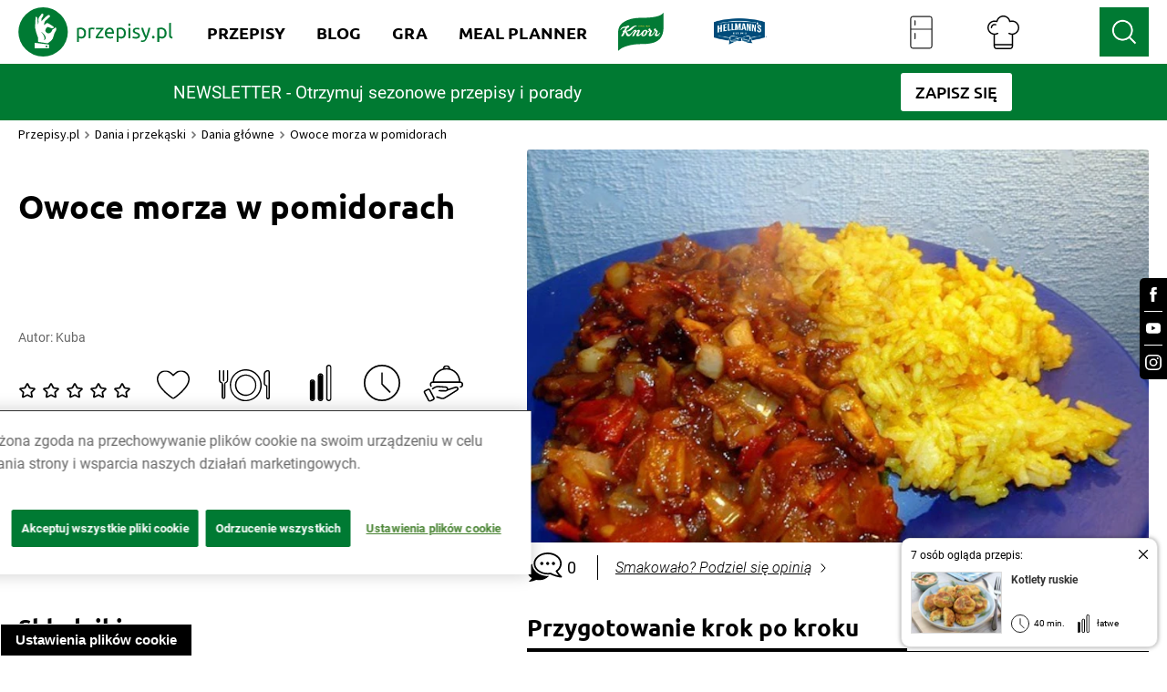

--- FILE ---
content_type: text/html; charset=utf-8
request_url: https://www.przepisy.pl/przepis/owoce-morza-w-pomidorach
body_size: 176525
content:
<!DOCTYPE html><html lang="pl-PL" data-critters-container><head><link rel="preconnect" href="https://fonts.gstatic.com" crossorigin><link rel="preconnect" href="https://use.typekit.net" crossorigin>
    <!-- OneTrust Cookies Consent Notice start for przepisy.pl -->
    <script type="text/javascript" src="https://cdn.cookielaw.org/consent/24e32638-02ef-4dcb-b01d-d9366bfeda58/OtAutoBlock.js"></script>
    <script src="https://cdn.cookielaw.org/scripttemplates/otSDKStub.js" data-document-language="true" type="text/javascript" charset="UTF-8" data-domain-script="24e32638-02ef-4dcb-b01d-d9366bfeda58"></script>
    <script type="text/javascript">
        function OptanonWrapper() { }
    </script>
    <!-- OneTrust Cookies Consent Notice end for przepisy.pl -->

    <script async src="unilever-id.js" type="text/plain"></script>
    <script async src="ga.js" type="text/plain"></script>
    <script async src="gtag-floodlight.js" type="text/plain"></script>
    <script async src="gtag-hellmanns.js" type="text/plain"></script>
    <script async src="gtag-knorr.js" type="text/plain"></script>
    <script async src="gtag-grill-lottery-search.js" type="text/plain"></script>
    <script async src="gtag-grill-lottery-gdn.js" type="text/plain"></script>
    <script async src="gtag-knorr-irl.js" type="text/plain"></script>
    <script async src="gtag-google-ads.js" type="text/plain"></script>

    <!-- TikTok Pixel Code -->
    <script type="text/javascript">
        ! function(w, d, t) {
            w.TiktokAnalyticsObject = t;
            var ttq = w[t] = w[t] || [];
            ttq.methods = ["page", "track", "identify", "instances", "debug", "on", "off", "once", "ready", "alias", "group", "enableCookie", "disableCookie"], ttq.setAndDefer = function(t, e) {
                t[e] = function() {
                    t.push([e].concat(Array.prototype.slice.call(arguments, 0)))
                }
            };
            for (var i = 0; i < ttq.methods.length; i++) ttq.setAndDefer(ttq, ttq.methods[i]);
            ttq.instance = function(t) {
                for (var e = ttq._i[t] || [], n = 0; n < ttq.methods.length; n++) ttq.setAndDefer(e, ttq.methods[n]);
                return e
            }, ttq.load = function(e, n) {
                var i = "https://analytics.tiktok.com/i18n/pixel/events.js";
                ttq._i = ttq._i || {}, ttq._i[e] = [], ttq._i[e]._u = i, ttq._t = ttq._t || {}, ttq._t[e] = +new Date, ttq._o = ttq._o || {}, ttq._o[e] = n || {};
                var o = document.createElement("script");
                o.type = "text/javascript", o.async = !0, o.src = i + "?sdkid=" + e + "&lib=" + t;
                var a = document.getElementsByTagName("script")[0];
                a.parentNode.insertBefore(o, a)
            };

            ttq.load('CSVL073C77U74JDQNF90');
            ttq.page();
        }(window, document, 'ttq');
    </script>
    <!-- End TikTok Pixel Code -->

    <!-- Facebook Pixel Code -->
    <script>
        !function (f, b, e, v, n, t, s) {
            if (f.fbq) return;
            n = f.fbq = function () {
                n.callMethod ? n.callMethod.apply(n, arguments) : n.queue.push(arguments)
            };

            if (!f._fbq) f._fbq = n;
            n.push = n;
            n.loaded = !0;
            n.version = '2.0';

            n.queue = [];
            t = b.createElement(e);
            t.async = !0;

            t.src = v;
            s = b.getElementsByTagName(e)[0];

            s.parentNode.insertBefore(t, s)
        }(window, document, 'script', ['https://connect.facebook.net/en_US/fbevents.js']);

        fbq('init', '212124805829028');
        fbq('init', '1146973979067936');

        fbq('track', 'PageView');
        fbq('trackSingleCustom', '1146973979067936', 'AAMSegment');
    </script>
    <noscript><img height="1" src="[https://www.facebook.com/tr?id=212124805829028&ev=PageView&noscript=1|https://eur01.safelinks.protection.outlook.com/?url=https%3A%2F%2Fwww.facebook.com%2Ftr%3Fid%3D212124805829028%26ev%3DPageView%26noscript%3D1&data=04%7C01%7CKatia.Sulej%40unilever.com%7Cd121b07d25ae451dc55508d929b6262a%7Cf66fae025d36495bbfe078a6ff9f8e6e%7C1%7C0%7C637586686640485544%7CUnknown%7CTWFpbGZsb3d8eyJWIjoiMC4wLjAwMDAiLCJQIjoiV2luMzIiLCJBTiI6Ik1haWwiLCJXVCI6Mn0%3D%7C1000&sdata=%2BHRGJCVcZiq7VaWQcXiysx8aopsFtXzcwDLL9wE438Q%3D&reserved=0]" style="display:none" width="1"></noscript>
    <!-- End Facebook Pixel Code -->
    <!-- OneTrust Cookies Consent Notice end for przepisy.pl -->
    <!-- Hotjar Tracking Code for https://www.przepisy.pl -->
    <script>    (function (h, o, t, j, a, r) {
        h.hj = h.hj || function () {
            (h.hj.q = h.hj.q || []).push(arguments)
        };
        h._hjSettings = {hjid: 1480743, hjsv: 6};
        a = o.getElementsByTagName('head')[0];
        r = o.createElement('script');
        r.async = 1;
        r.src = t + h._hjSettings.hjid + j + h._hjSettings.hjsv;
        a.appendChild(r);
    })(window, document, 'https://static.hotjar.com/c/hotjar-', '.js?sv=');</script>
    <!-- MindShare / Sizmek -->
    <script> (function (e, s, t) {
        // @ts-ignore
        let versaTagObj;
        t = t || {}, t.id = e, versaTagObj = {
            $: [], onready: function (e) {
                this.$.push(e);
            }
        };
        const n = s.getElementsByTagName('script')[0], r = s.createElement('script');
        r.options = t, r.async = true, r.src = 'https://secure-ds.serving-sys.com/SemiCachedScripts/ebOneTag.js?id=' + e, r.options = t, n.parentNode.insertBefore(r, n);
    })('1073743923', document, {dataLayer: 'SizmekDataLayer'});</script>

    <script async src="https://www.googletagmanager.com/gtag/js?id=AW-954288195"></script>
    <script>
        window.dataLayer = window.dataLayer || [];
        function gtag(){dataLayer.push(arguments);}
        gtag('js', new Date());

        gtag('config', 'AW-954288195');
    </script>

    <script async src="https://www.googletagmanager.com/gtag/js?id=G-RT78MHBW2D"></script>
    <script>
        window.dataLayer = window.dataLayer || [];
        function gtag(){dataLayer.push(arguments);}
        gtag('js', new Date());

        gtag('config', 'G-RT78MHBW2D');
    </script>

    <noscript>
        <iframe src="https://bs.serving-sys.com/Serving?cn=ot&amp;onetagid=1073743923&amp;ns=1&amp;activityValues=$$Session=[Session]$$&amp;dynamicRetargetingValues=$$$$&amp;acp=$$$$" style="display:none;width:0px;height:0px"></iframe>
    </noscript>
    <!-- End of MindShare / Sizmek -->
    <meta charset="utf-8">
    <title>Owoce morza w pomidorach przepis – Zobacz na przepisy.pl</title>
    <base href="/">
    <meta content="width=device-width, initial-scale=1" name="viewport">
    <meta http-equiv="X-UA-Compatible" content="IE=edge,chrome=1">
    <meta name="apple-itunes-app" content="app-id=450115515">
    <meta name="google-play-app" content="app-id=pl.przepisy">
    <meta name="msApplication-ID" content="9WZDNCRFHXJS">
    <meta property="og:title" content="Owoce morza w pomidorach przepis – Zobacz na przepisy.pl">
    <meta property="og:description" content="Zobacz, jak przygotować sprawdzony przepis na Owoce morza w pomidorach. Wydrukuj lub pobierz PDF z przepisem.">
    <meta name="Przepisy" content="Przepisy.pl powstały z myślą o wszystkich miłośnikach dobrej kuchni. Każdego dnia podsuniemy Ci sposób na smaczny i oryginalny posiłek. Sprawdź nasze najlepsze przepisy!">
    <meta property="og:url" content="https://przepisy.pl/przepis/owoce-morza-w-pomidorach">
    <meta property="og:image" content="https://az.przepisy.pl/www-przepisy-pl/www.przepisy.pl/przepisy3ii/img/variants/800x0/owoce-morza-w-pomidorach.jpg">
    <meta property="og:image:width" content="1200">
    <meta property="og:image:height" content="630">
    <meta property="fb:app_id" content="100482173365635">
    <meta content="Q-5hmVxuYkbWn9CZhDEZGLuR0PCKO77PfyeFI_EQr_c" name="google-site-verification">
    <meta content="w7hh420krald2wprbybiend37kbva9" name="facebook-domain-verification">

    <style>
        .ot-sdk-show-settings {
            z-index: 111;
        }

        .page-loader {
            background-color: #fff;
            display: flex;
            align-items: center;
            justify-content: center;
            z-index: 99999;
            position: fixed;
            left: 0;
            top: 0;
            height: 100%;
            right: 0;
        }

        .page-loader img {
            max-width: 150px;
        }

        .page-loader img {
            position: fixed;
            top: 50%;
            left: 50%;
            transform: translate(-50%, -50%);
        }
    </style>

    <link href="ng-assets/img/favicon.ico" rel="icon" type="image/x-icon">
    <link as="style" href="https://fonts.googleapis.com/css?family=Source+Sans+Pro:200,300,400,600,700&amp;subset=latin,latin-ext" rel="preload">
    <style>@font-face{font-family:'Source Sans Pro';font-style:normal;font-weight:200;src:url(https://fonts.gstatic.com/s/sourcesanspro/v23/6xKydSBYKcSV-LCoeQqfX1RYOo3i94_wmhduz8A.woff2) format('woff2');unicode-range:U+0460-052F, U+1C80-1C8A, U+20B4, U+2DE0-2DFF, U+A640-A69F, U+FE2E-FE2F;}@font-face{font-family:'Source Sans Pro';font-style:normal;font-weight:200;src:url(https://fonts.gstatic.com/s/sourcesanspro/v23/6xKydSBYKcSV-LCoeQqfX1RYOo3i94_wkxduz8A.woff2) format('woff2');unicode-range:U+0301, U+0400-045F, U+0490-0491, U+04B0-04B1, U+2116;}@font-face{font-family:'Source Sans Pro';font-style:normal;font-weight:200;src:url(https://fonts.gstatic.com/s/sourcesanspro/v23/6xKydSBYKcSV-LCoeQqfX1RYOo3i94_wmxduz8A.woff2) format('woff2');unicode-range:U+1F00-1FFF;}@font-face{font-family:'Source Sans Pro';font-style:normal;font-weight:200;src:url(https://fonts.gstatic.com/s/sourcesanspro/v23/6xKydSBYKcSV-LCoeQqfX1RYOo3i94_wlBduz8A.woff2) format('woff2');unicode-range:U+0370-0377, U+037A-037F, U+0384-038A, U+038C, U+038E-03A1, U+03A3-03FF;}@font-face{font-family:'Source Sans Pro';font-style:normal;font-weight:200;src:url(https://fonts.gstatic.com/s/sourcesanspro/v23/6xKydSBYKcSV-LCoeQqfX1RYOo3i94_wmBduz8A.woff2) format('woff2');unicode-range:U+0102-0103, U+0110-0111, U+0128-0129, U+0168-0169, U+01A0-01A1, U+01AF-01B0, U+0300-0301, U+0303-0304, U+0308-0309, U+0323, U+0329, U+1EA0-1EF9, U+20AB;}@font-face{font-family:'Source Sans Pro';font-style:normal;font-weight:200;src:url(https://fonts.gstatic.com/s/sourcesanspro/v23/6xKydSBYKcSV-LCoeQqfX1RYOo3i94_wmRduz8A.woff2) format('woff2');unicode-range:U+0100-02BA, U+02BD-02C5, U+02C7-02CC, U+02CE-02D7, U+02DD-02FF, U+0304, U+0308, U+0329, U+1D00-1DBF, U+1E00-1E9F, U+1EF2-1EFF, U+2020, U+20A0-20AB, U+20AD-20C0, U+2113, U+2C60-2C7F, U+A720-A7FF;}@font-face{font-family:'Source Sans Pro';font-style:normal;font-weight:200;src:url(https://fonts.gstatic.com/s/sourcesanspro/v23/6xKydSBYKcSV-LCoeQqfX1RYOo3i94_wlxdu.woff2) format('woff2');unicode-range:U+0000-00FF, U+0131, U+0152-0153, U+02BB-02BC, U+02C6, U+02DA, U+02DC, U+0304, U+0308, U+0329, U+2000-206F, U+20AC, U+2122, U+2191, U+2193, U+2212, U+2215, U+FEFF, U+FFFD;}@font-face{font-family:'Source Sans Pro';font-style:normal;font-weight:300;src:url(https://fonts.gstatic.com/s/sourcesanspro/v23/6xKydSBYKcSV-LCoeQqfX1RYOo3ik4zwmhduz8A.woff2) format('woff2');unicode-range:U+0460-052F, U+1C80-1C8A, U+20B4, U+2DE0-2DFF, U+A640-A69F, U+FE2E-FE2F;}@font-face{font-family:'Source Sans Pro';font-style:normal;font-weight:300;src:url(https://fonts.gstatic.com/s/sourcesanspro/v23/6xKydSBYKcSV-LCoeQqfX1RYOo3ik4zwkxduz8A.woff2) format('woff2');unicode-range:U+0301, U+0400-045F, U+0490-0491, U+04B0-04B1, U+2116;}@font-face{font-family:'Source Sans Pro';font-style:normal;font-weight:300;src:url(https://fonts.gstatic.com/s/sourcesanspro/v23/6xKydSBYKcSV-LCoeQqfX1RYOo3ik4zwmxduz8A.woff2) format('woff2');unicode-range:U+1F00-1FFF;}@font-face{font-family:'Source Sans Pro';font-style:normal;font-weight:300;src:url(https://fonts.gstatic.com/s/sourcesanspro/v23/6xKydSBYKcSV-LCoeQqfX1RYOo3ik4zwlBduz8A.woff2) format('woff2');unicode-range:U+0370-0377, U+037A-037F, U+0384-038A, U+038C, U+038E-03A1, U+03A3-03FF;}@font-face{font-family:'Source Sans Pro';font-style:normal;font-weight:300;src:url(https://fonts.gstatic.com/s/sourcesanspro/v23/6xKydSBYKcSV-LCoeQqfX1RYOo3ik4zwmBduz8A.woff2) format('woff2');unicode-range:U+0102-0103, U+0110-0111, U+0128-0129, U+0168-0169, U+01A0-01A1, U+01AF-01B0, U+0300-0301, U+0303-0304, U+0308-0309, U+0323, U+0329, U+1EA0-1EF9, U+20AB;}@font-face{font-family:'Source Sans Pro';font-style:normal;font-weight:300;src:url(https://fonts.gstatic.com/s/sourcesanspro/v23/6xKydSBYKcSV-LCoeQqfX1RYOo3ik4zwmRduz8A.woff2) format('woff2');unicode-range:U+0100-02BA, U+02BD-02C5, U+02C7-02CC, U+02CE-02D7, U+02DD-02FF, U+0304, U+0308, U+0329, U+1D00-1DBF, U+1E00-1E9F, U+1EF2-1EFF, U+2020, U+20A0-20AB, U+20AD-20C0, U+2113, U+2C60-2C7F, U+A720-A7FF;}@font-face{font-family:'Source Sans Pro';font-style:normal;font-weight:300;src:url(https://fonts.gstatic.com/s/sourcesanspro/v23/6xKydSBYKcSV-LCoeQqfX1RYOo3ik4zwlxdu.woff2) format('woff2');unicode-range:U+0000-00FF, U+0131, U+0152-0153, U+02BB-02BC, U+02C6, U+02DA, U+02DC, U+0304, U+0308, U+0329, U+2000-206F, U+20AC, U+2122, U+2191, U+2193, U+2212, U+2215, U+FEFF, U+FFFD;}@font-face{font-family:'Source Sans Pro';font-style:normal;font-weight:400;src:url(https://fonts.gstatic.com/s/sourcesanspro/v23/6xK3dSBYKcSV-LCoeQqfX1RYOo3qNa7lqDY.woff2) format('woff2');unicode-range:U+0460-052F, U+1C80-1C8A, U+20B4, U+2DE0-2DFF, U+A640-A69F, U+FE2E-FE2F;}@font-face{font-family:'Source Sans Pro';font-style:normal;font-weight:400;src:url(https://fonts.gstatic.com/s/sourcesanspro/v23/6xK3dSBYKcSV-LCoeQqfX1RYOo3qPK7lqDY.woff2) format('woff2');unicode-range:U+0301, U+0400-045F, U+0490-0491, U+04B0-04B1, U+2116;}@font-face{font-family:'Source Sans Pro';font-style:normal;font-weight:400;src:url(https://fonts.gstatic.com/s/sourcesanspro/v23/6xK3dSBYKcSV-LCoeQqfX1RYOo3qNK7lqDY.woff2) format('woff2');unicode-range:U+1F00-1FFF;}@font-face{font-family:'Source Sans Pro';font-style:normal;font-weight:400;src:url(https://fonts.gstatic.com/s/sourcesanspro/v23/6xK3dSBYKcSV-LCoeQqfX1RYOo3qO67lqDY.woff2) format('woff2');unicode-range:U+0370-0377, U+037A-037F, U+0384-038A, U+038C, U+038E-03A1, U+03A3-03FF;}@font-face{font-family:'Source Sans Pro';font-style:normal;font-weight:400;src:url(https://fonts.gstatic.com/s/sourcesanspro/v23/6xK3dSBYKcSV-LCoeQqfX1RYOo3qN67lqDY.woff2) format('woff2');unicode-range:U+0102-0103, U+0110-0111, U+0128-0129, U+0168-0169, U+01A0-01A1, U+01AF-01B0, U+0300-0301, U+0303-0304, U+0308-0309, U+0323, U+0329, U+1EA0-1EF9, U+20AB;}@font-face{font-family:'Source Sans Pro';font-style:normal;font-weight:400;src:url(https://fonts.gstatic.com/s/sourcesanspro/v23/6xK3dSBYKcSV-LCoeQqfX1RYOo3qNq7lqDY.woff2) format('woff2');unicode-range:U+0100-02BA, U+02BD-02C5, U+02C7-02CC, U+02CE-02D7, U+02DD-02FF, U+0304, U+0308, U+0329, U+1D00-1DBF, U+1E00-1E9F, U+1EF2-1EFF, U+2020, U+20A0-20AB, U+20AD-20C0, U+2113, U+2C60-2C7F, U+A720-A7FF;}@font-face{font-family:'Source Sans Pro';font-style:normal;font-weight:400;src:url(https://fonts.gstatic.com/s/sourcesanspro/v23/6xK3dSBYKcSV-LCoeQqfX1RYOo3qOK7l.woff2) format('woff2');unicode-range:U+0000-00FF, U+0131, U+0152-0153, U+02BB-02BC, U+02C6, U+02DA, U+02DC, U+0304, U+0308, U+0329, U+2000-206F, U+20AC, U+2122, U+2191, U+2193, U+2212, U+2215, U+FEFF, U+FFFD;}@font-face{font-family:'Source Sans Pro';font-style:normal;font-weight:600;src:url(https://fonts.gstatic.com/s/sourcesanspro/v23/6xKydSBYKcSV-LCoeQqfX1RYOo3i54rwmhduz8A.woff2) format('woff2');unicode-range:U+0460-052F, U+1C80-1C8A, U+20B4, U+2DE0-2DFF, U+A640-A69F, U+FE2E-FE2F;}@font-face{font-family:'Source Sans Pro';font-style:normal;font-weight:600;src:url(https://fonts.gstatic.com/s/sourcesanspro/v23/6xKydSBYKcSV-LCoeQqfX1RYOo3i54rwkxduz8A.woff2) format('woff2');unicode-range:U+0301, U+0400-045F, U+0490-0491, U+04B0-04B1, U+2116;}@font-face{font-family:'Source Sans Pro';font-style:normal;font-weight:600;src:url(https://fonts.gstatic.com/s/sourcesanspro/v23/6xKydSBYKcSV-LCoeQqfX1RYOo3i54rwmxduz8A.woff2) format('woff2');unicode-range:U+1F00-1FFF;}@font-face{font-family:'Source Sans Pro';font-style:normal;font-weight:600;src:url(https://fonts.gstatic.com/s/sourcesanspro/v23/6xKydSBYKcSV-LCoeQqfX1RYOo3i54rwlBduz8A.woff2) format('woff2');unicode-range:U+0370-0377, U+037A-037F, U+0384-038A, U+038C, U+038E-03A1, U+03A3-03FF;}@font-face{font-family:'Source Sans Pro';font-style:normal;font-weight:600;src:url(https://fonts.gstatic.com/s/sourcesanspro/v23/6xKydSBYKcSV-LCoeQqfX1RYOo3i54rwmBduz8A.woff2) format('woff2');unicode-range:U+0102-0103, U+0110-0111, U+0128-0129, U+0168-0169, U+01A0-01A1, U+01AF-01B0, U+0300-0301, U+0303-0304, U+0308-0309, U+0323, U+0329, U+1EA0-1EF9, U+20AB;}@font-face{font-family:'Source Sans Pro';font-style:normal;font-weight:600;src:url(https://fonts.gstatic.com/s/sourcesanspro/v23/6xKydSBYKcSV-LCoeQqfX1RYOo3i54rwmRduz8A.woff2) format('woff2');unicode-range:U+0100-02BA, U+02BD-02C5, U+02C7-02CC, U+02CE-02D7, U+02DD-02FF, U+0304, U+0308, U+0329, U+1D00-1DBF, U+1E00-1E9F, U+1EF2-1EFF, U+2020, U+20A0-20AB, U+20AD-20C0, U+2113, U+2C60-2C7F, U+A720-A7FF;}@font-face{font-family:'Source Sans Pro';font-style:normal;font-weight:600;src:url(https://fonts.gstatic.com/s/sourcesanspro/v23/6xKydSBYKcSV-LCoeQqfX1RYOo3i54rwlxdu.woff2) format('woff2');unicode-range:U+0000-00FF, U+0131, U+0152-0153, U+02BB-02BC, U+02C6, U+02DA, U+02DC, U+0304, U+0308, U+0329, U+2000-206F, U+20AC, U+2122, U+2191, U+2193, U+2212, U+2215, U+FEFF, U+FFFD;}@font-face{font-family:'Source Sans Pro';font-style:normal;font-weight:700;src:url(https://fonts.gstatic.com/s/sourcesanspro/v23/6xKydSBYKcSV-LCoeQqfX1RYOo3ig4vwmhduz8A.woff2) format('woff2');unicode-range:U+0460-052F, U+1C80-1C8A, U+20B4, U+2DE0-2DFF, U+A640-A69F, U+FE2E-FE2F;}@font-face{font-family:'Source Sans Pro';font-style:normal;font-weight:700;src:url(https://fonts.gstatic.com/s/sourcesanspro/v23/6xKydSBYKcSV-LCoeQqfX1RYOo3ig4vwkxduz8A.woff2) format('woff2');unicode-range:U+0301, U+0400-045F, U+0490-0491, U+04B0-04B1, U+2116;}@font-face{font-family:'Source Sans Pro';font-style:normal;font-weight:700;src:url(https://fonts.gstatic.com/s/sourcesanspro/v23/6xKydSBYKcSV-LCoeQqfX1RYOo3ig4vwmxduz8A.woff2) format('woff2');unicode-range:U+1F00-1FFF;}@font-face{font-family:'Source Sans Pro';font-style:normal;font-weight:700;src:url(https://fonts.gstatic.com/s/sourcesanspro/v23/6xKydSBYKcSV-LCoeQqfX1RYOo3ig4vwlBduz8A.woff2) format('woff2');unicode-range:U+0370-0377, U+037A-037F, U+0384-038A, U+038C, U+038E-03A1, U+03A3-03FF;}@font-face{font-family:'Source Sans Pro';font-style:normal;font-weight:700;src:url(https://fonts.gstatic.com/s/sourcesanspro/v23/6xKydSBYKcSV-LCoeQqfX1RYOo3ig4vwmBduz8A.woff2) format('woff2');unicode-range:U+0102-0103, U+0110-0111, U+0128-0129, U+0168-0169, U+01A0-01A1, U+01AF-01B0, U+0300-0301, U+0303-0304, U+0308-0309, U+0323, U+0329, U+1EA0-1EF9, U+20AB;}@font-face{font-family:'Source Sans Pro';font-style:normal;font-weight:700;src:url(https://fonts.gstatic.com/s/sourcesanspro/v23/6xKydSBYKcSV-LCoeQqfX1RYOo3ig4vwmRduz8A.woff2) format('woff2');unicode-range:U+0100-02BA, U+02BD-02C5, U+02C7-02CC, U+02CE-02D7, U+02DD-02FF, U+0304, U+0308, U+0329, U+1D00-1DBF, U+1E00-1E9F, U+1EF2-1EFF, U+2020, U+20A0-20AB, U+20AD-20C0, U+2113, U+2C60-2C7F, U+A720-A7FF;}@font-face{font-family:'Source Sans Pro';font-style:normal;font-weight:700;src:url(https://fonts.gstatic.com/s/sourcesanspro/v23/6xKydSBYKcSV-LCoeQqfX1RYOo3ig4vwlxdu.woff2) format('woff2');unicode-range:U+0000-00FF, U+0131, U+0152-0153, U+02BB-02BC, U+02C6, U+02DA, U+02DC, U+0304, U+0308, U+0329, U+2000-206F, U+20AC, U+2122, U+2191, U+2193, U+2212, U+2215, U+FEFF, U+FFFD;}</style>
    <style>@import url("https://p.typekit.net/p.css?s=1&k=qhe2nit&ht=tk&f=10294.10295.10296.10297.10298.10299.10300.10301.10302.10303.10304.10305.50386.50387.50388.50389&a=11642558&app=typekit&e=css");@font-face {font-family:"brandon-grotesque";src:url("https://use.typekit.net/af/1da05b/0000000000000000000132df/27/l?primer=7cdcb44be4a7db8877ffa5c0007b8dd865b3bbc383831fe2ea177f62257a9191&fvd=n4&v=3") format("woff2"),url("https://use.typekit.net/af/1da05b/0000000000000000000132df/27/d?primer=7cdcb44be4a7db8877ffa5c0007b8dd865b3bbc383831fe2ea177f62257a9191&fvd=n4&v=3") format("woff"),url("https://use.typekit.net/af/1da05b/0000000000000000000132df/27/a?primer=7cdcb44be4a7db8877ffa5c0007b8dd865b3bbc383831fe2ea177f62257a9191&fvd=n4&v=3") format("opentype");font-display:auto;font-style:normal;font-weight:400;font-stretch:normal;}@font-face {font-family:"brandon-grotesque";src:url("https://use.typekit.net/af/32d3ee/0000000000000000000132e0/27/l?primer=7cdcb44be4a7db8877ffa5c0007b8dd865b3bbc383831fe2ea177f62257a9191&fvd=i4&v=3") format("woff2"),url("https://use.typekit.net/af/32d3ee/0000000000000000000132e0/27/d?primer=7cdcb44be4a7db8877ffa5c0007b8dd865b3bbc383831fe2ea177f62257a9191&fvd=i4&v=3") format("woff"),url("https://use.typekit.net/af/32d3ee/0000000000000000000132e0/27/a?primer=7cdcb44be4a7db8877ffa5c0007b8dd865b3bbc383831fe2ea177f62257a9191&fvd=i4&v=3") format("opentype");font-display:auto;font-style:italic;font-weight:400;font-stretch:normal;}@font-face {font-family:"brandon-grotesque";src:url("https://use.typekit.net/af/8f4e31/0000000000000000000132e3/27/l?primer=7cdcb44be4a7db8877ffa5c0007b8dd865b3bbc383831fe2ea177f62257a9191&fvd=n7&v=3") format("woff2"),url("https://use.typekit.net/af/8f4e31/0000000000000000000132e3/27/d?primer=7cdcb44be4a7db8877ffa5c0007b8dd865b3bbc383831fe2ea177f62257a9191&fvd=n7&v=3") format("woff"),url("https://use.typekit.net/af/8f4e31/0000000000000000000132e3/27/a?primer=7cdcb44be4a7db8877ffa5c0007b8dd865b3bbc383831fe2ea177f62257a9191&fvd=n7&v=3") format("opentype");font-display:auto;font-style:normal;font-weight:700;font-stretch:normal;}@font-face {font-family:"brandon-grotesque";src:url("https://use.typekit.net/af/383ab4/0000000000000000000132e4/27/l?primer=7cdcb44be4a7db8877ffa5c0007b8dd865b3bbc383831fe2ea177f62257a9191&fvd=i7&v=3") format("woff2"),url("https://use.typekit.net/af/383ab4/0000000000000000000132e4/27/d?primer=7cdcb44be4a7db8877ffa5c0007b8dd865b3bbc383831fe2ea177f62257a9191&fvd=i7&v=3") format("woff"),url("https://use.typekit.net/af/383ab4/0000000000000000000132e4/27/a?primer=7cdcb44be4a7db8877ffa5c0007b8dd865b3bbc383831fe2ea177f62257a9191&fvd=i7&v=3") format("opentype");font-display:auto;font-style:italic;font-weight:700;font-stretch:normal;}@font-face {font-family:"brandon-grotesque";src:url("https://use.typekit.net/af/a96fa9/000000000000000077359de4/30/l?subset_id=2&fvd=n1&v=3") format("woff2"),url("https://use.typekit.net/af/a96fa9/000000000000000077359de4/30/d?subset_id=2&fvd=n1&v=3") format("woff"),url("https://use.typekit.net/af/a96fa9/000000000000000077359de4/30/a?subset_id=2&fvd=n1&v=3") format("opentype");font-display:auto;font-style:normal;font-weight:100;font-stretch:normal;}@font-face {font-family:"brandon-grotesque";src:url("https://use.typekit.net/af/9270e6/000000000000000077359dec/30/l?subset_id=2&fvd=i1&v=3") format("woff2"),url("https://use.typekit.net/af/9270e6/000000000000000077359dec/30/d?subset_id=2&fvd=i1&v=3") format("woff"),url("https://use.typekit.net/af/9270e6/000000000000000077359dec/30/a?subset_id=2&fvd=i1&v=3") format("opentype");font-display:auto;font-style:italic;font-weight:100;font-stretch:normal;}@font-face {font-family:"brandon-grotesque";src:url("https://use.typekit.net/af/1281a1/000000000000000077359ded/30/l?subset_id=2&fvd=n3&v=3") format("woff2"),url("https://use.typekit.net/af/1281a1/000000000000000077359ded/30/d?subset_id=2&fvd=n3&v=3") format("woff"),url("https://use.typekit.net/af/1281a1/000000000000000077359ded/30/a?subset_id=2&fvd=n3&v=3") format("opentype");font-display:auto;font-style:normal;font-weight:300;font-stretch:normal;}@font-face {font-family:"brandon-grotesque";src:url("https://use.typekit.net/af/08312f/000000000000000077359dee/30/l?subset_id=2&fvd=i3&v=3") format("woff2"),url("https://use.typekit.net/af/08312f/000000000000000077359dee/30/d?subset_id=2&fvd=i3&v=3") format("woff"),url("https://use.typekit.net/af/08312f/000000000000000077359dee/30/a?subset_id=2&fvd=i3&v=3") format("opentype");font-display:auto;font-style:italic;font-weight:300;font-stretch:normal;}@font-face {font-family:"brandon-grotesque";src:url("https://use.typekit.net/af/d03e48/000000000000000077359df2/30/l?subset_id=2&fvd=n5&v=3") format("woff2"),url("https://use.typekit.net/af/d03e48/000000000000000077359df2/30/d?subset_id=2&fvd=n5&v=3") format("woff"),url("https://use.typekit.net/af/d03e48/000000000000000077359df2/30/a?subset_id=2&fvd=n5&v=3") format("opentype");font-display:auto;font-style:normal;font-weight:500;font-stretch:normal;}@font-face {font-family:"brandon-grotesque";src:url("https://use.typekit.net/af/b59a99/000000000000000077359df3/30/l?subset_id=2&fvd=i5&v=3") format("woff2"),url("https://use.typekit.net/af/b59a99/000000000000000077359df3/30/d?subset_id=2&fvd=i5&v=3") format("woff"),url("https://use.typekit.net/af/b59a99/000000000000000077359df3/30/a?subset_id=2&fvd=i5&v=3") format("opentype");font-display:auto;font-style:italic;font-weight:500;font-stretch:normal;}@font-face {font-family:"brandon-grotesque";src:url("https://use.typekit.net/af/257c86/000000000000000077359df6/30/l?subset_id=2&fvd=n9&v=3") format("woff2"),url("https://use.typekit.net/af/257c86/000000000000000077359df6/30/d?subset_id=2&fvd=n9&v=3") format("woff"),url("https://use.typekit.net/af/257c86/000000000000000077359df6/30/a?subset_id=2&fvd=n9&v=3") format("opentype");font-display:auto;font-style:normal;font-weight:900;font-stretch:normal;}@font-face {font-family:"brandon-grotesque";src:url("https://use.typekit.net/af/037411/000000000000000077359df7/30/l?subset_id=2&fvd=i9&v=3") format("woff2"),url("https://use.typekit.net/af/037411/000000000000000077359df7/30/d?subset_id=2&fvd=i9&v=3") format("woff"),url("https://use.typekit.net/af/037411/000000000000000077359df7/30/a?subset_id=2&fvd=i9&v=3") format("opentype");font-display:auto;font-style:italic;font-weight:900;font-stretch:normal;}@font-face {font-family:"modern-love";src:url("https://use.typekit.net/af/e69c09/00000000000000007736d743/30/l?primer=7cdcb44be4a7db8877ffa5c0007b8dd865b3bbc383831fe2ea177f62257a9191&fvd=n4&v=3") format("woff2"),url("https://use.typekit.net/af/e69c09/00000000000000007736d743/30/d?primer=7cdcb44be4a7db8877ffa5c0007b8dd865b3bbc383831fe2ea177f62257a9191&fvd=n4&v=3") format("woff"),url("https://use.typekit.net/af/e69c09/00000000000000007736d743/30/a?primer=7cdcb44be4a7db8877ffa5c0007b8dd865b3bbc383831fe2ea177f62257a9191&fvd=n4&v=3") format("opentype");font-display:auto;font-style:normal;font-weight:400;font-stretch:normal;}@font-face {font-family:"modern-love-caps";src:url("https://use.typekit.net/af/c4f37b/00000000000000007736d744/30/l?primer=7cdcb44be4a7db8877ffa5c0007b8dd865b3bbc383831fe2ea177f62257a9191&fvd=n3&v=3") format("woff2"),url("https://use.typekit.net/af/c4f37b/00000000000000007736d744/30/d?primer=7cdcb44be4a7db8877ffa5c0007b8dd865b3bbc383831fe2ea177f62257a9191&fvd=n3&v=3") format("woff"),url("https://use.typekit.net/af/c4f37b/00000000000000007736d744/30/a?primer=7cdcb44be4a7db8877ffa5c0007b8dd865b3bbc383831fe2ea177f62257a9191&fvd=n3&v=3") format("opentype");font-display:auto;font-style:normal;font-weight:300;font-stretch:normal;}@font-face {font-family:"modern-love-grunge";src:url("https://use.typekit.net/af/00c5bd/00000000000000007736d745/30/l?primer=7cdcb44be4a7db8877ffa5c0007b8dd865b3bbc383831fe2ea177f62257a9191&fvd=n4&v=3") format("woff2"),url("https://use.typekit.net/af/00c5bd/00000000000000007736d745/30/d?primer=7cdcb44be4a7db8877ffa5c0007b8dd865b3bbc383831fe2ea177f62257a9191&fvd=n4&v=3") format("woff"),url("https://use.typekit.net/af/00c5bd/00000000000000007736d745/30/a?primer=7cdcb44be4a7db8877ffa5c0007b8dd865b3bbc383831fe2ea177f62257a9191&fvd=n4&v=3") format("opentype");font-display:auto;font-style:normal;font-weight:400;font-stretch:normal;}@font-face {font-family:"modern-love-rough";src:url("https://use.typekit.net/af/99e868/00000000000000007736d746/30/l?primer=7cdcb44be4a7db8877ffa5c0007b8dd865b3bbc383831fe2ea177f62257a9191&fvd=n4&v=3") format("woff2"),url("https://use.typekit.net/af/99e868/00000000000000007736d746/30/d?primer=7cdcb44be4a7db8877ffa5c0007b8dd865b3bbc383831fe2ea177f62257a9191&fvd=n4&v=3") format("woff"),url("https://use.typekit.net/af/99e868/00000000000000007736d746/30/a?primer=7cdcb44be4a7db8877ffa5c0007b8dd865b3bbc383831fe2ea177f62257a9191&fvd=n4&v=3") format("opentype");font-display:auto;font-style:normal;font-weight:400;font-stretch:normal;}.tk-brandon-grotesque{font-family:"brandon-grotesque",sans-serif;}.tk-modern-love{font-family:"modern-love",sans-serif;}.tk-modern-love-caps{font-family:"modern-love-caps",sans-serif;}.tk-modern-love-grunge{font-family:"modern-love-grunge",sans-serif;}.tk-modern-love-rough{font-family:"modern-love-rough",sans-serif;}</style>
    <link href="manifest.json?v=4" rel="manifest">
    <meta content="#007A33" name="theme-color">
<style>@charset "UTF-8";html,body,div,iframe,img{margin:0;padding:0;border:0;font-size:100%;font:inherit;vertical-align:baseline}body,html{line-height:1;font-size:10px;width:100%;height:100%}*,:after,:before{box-sizing:border-box;-webkit-tap-highlight-color:transparent}body,html{font-family:Roboto,sans-serif}body{padding-top:70px}@media screen and (max-width: 800px){body{padding-top:50px}}#ot-sdk-btn{position:fixed!important;color:#fff!important;border:1px solid #fff!important;bottom:20px!important;background-color:#000!important}@font-face{font-family:Roboto;font-style:normal;font-weight:300;src:local("Roboto Light"),local("Roboto-Light"),url(roboto-v19-latin-ext_latin-300.537cf7a83356c56b.woff2) format("woff2"),url(roboto-v19-latin-ext_latin-300.1175eda5ec6215bb.woff) format("woff");font-display:swap}@font-face{font-family:Roboto;font-style:italic;font-weight:300;src:local("Roboto Light Italic"),local("Roboto-LightItalic"),url(roboto-v19-latin-ext_latin-300italic.d2bdcfd5f81d9f4f.woff2) format("woff2"),url(roboto-v19-latin-ext_latin-300italic.e568382469a8df54.woff) format("woff");font-display:swap}@font-face{font-family:Roboto;font-style:normal;font-weight:400;src:local("Roboto"),local("Roboto-Regular"),url(roboto-v19-latin-ext_latin-regular.5c59b24786083ffe.woff2) format("woff2"),url(roboto-v19-latin-ext_latin-regular.c9064c1abfc45804.woff) format("woff");font-display:swap}@font-face{font-family:Roboto;font-style:normal;font-weight:500;src:local("Roboto Medium"),local("Roboto-Medium"),url(roboto-v19-latin-ext_latin-500.de270e01b582cd35.woff2) format("woff2"),url(roboto-v19-latin-ext_latin-500.4ce802079c5e2843.woff) format("woff");font-display:swap}@font-face{font-family:Roboto;font-style:normal;font-weight:700;src:local("Roboto Bold"),local("Roboto-Bold"),url(roboto-v19-latin-ext_latin-700.fea1ca242b09ae4c.woff2) format("woff2"),url(roboto-v19-latin-ext_latin-700.c5993c4d788e3ff6.woff) format("woff");font-display:swap}</style><style>.cdk-overlay-container{pointer-events:none;top:0;left:0;height:100%;width:100%}.cdk-overlay-container{position:fixed;z-index:1000}.cdk-overlay-container:empty{display:none}.cdk-overlay-pane{position:absolute;pointer-events:auto;box-sizing:border-box;z-index:1000;display:flex;max-width:100%;max-height:100%}@charset "UTF-8";html,body,div,span,iframe,h1,h2,h3,p,a,img,strong,i,ul,li,form,label,table,tbody,tr,td,footer,header{margin:0;padding:0;border:0;font-size:100%;font:inherit;vertical-align:baseline}footer,header{display:block}body,html{line-height:1;font-size:10px;width:100%;height:100%}ul{list-style:none}table{border-collapse:collapse;border-spacing:0}a,a:hover,a:focus,a:active{text-decoration:none;color:currentColor;outline:none}*,:after,:before{box-sizing:border-box;-webkit-tap-highlight-color:transparent}.wrapper{box-sizing:border-box;max-width:1600px;margin:0 auto}.row{box-sizing:border-box;display:-moz-flex;display:flex;-moz-flex:0 1 auto;flex:0 1 auto;-moz-flex-direction:row;flex-direction:row;flex-wrap:wrap;margin-right:-10px;margin-left:-10px}.col-xs-4{box-sizing:border-box;-moz-flex-grow:0;flex-grow:0;flex-shrink:0;padding-right:10px;padding-left:10px;flex-basis:33.3333333333%;max-width:33.3333333333%}.col-xs-8{box-sizing:border-box;-moz-flex-grow:0;flex-grow:0;flex-shrink:0;padding-right:10px;padding-left:10px;flex-basis:66.6666666667%;max-width:66.6666666667%}.col-xs-12{box-sizing:border-box;-moz-flex-grow:0;flex-grow:0;flex-shrink:0;padding-right:10px;padding-left:10px;flex-basis:100%;max-width:100%}@media only screen and (min-width: 0){.container{padding:0 2.5px}.col-sm-6{box-sizing:border-box;-moz-flex-grow:0;flex-grow:0;flex-shrink:0;padding-right:10px;padding-left:10px;flex-basis:50%;max-width:50%}.col-sm-12{box-sizing:border-box;-moz-flex-grow:0;flex-grow:0;flex-shrink:0;padding-right:10px;padding-left:10px;flex-basis:100%;max-width:100%}}@media only screen and (min-width: 800px){.container{padding:0 20px}}@media only screen and (min-width: 1024px){.container{padding:0 20px}.col-md-3{box-sizing:border-box;-moz-flex-grow:0;flex-grow:0;flex-shrink:0;padding-right:10px;padding-left:10px;flex-basis:25%;max-width:25%}.col-md-6{box-sizing:border-box;-moz-flex-grow:0;flex-grow:0;flex-shrink:0;padding-right:10px;padding-left:10px;flex-basis:50%;max-width:50%}}@media only screen and (min-width: 1200px){.container{padding:0 20px}.col-lg-6{box-sizing:border-box;-moz-flex-grow:0;flex-grow:0;flex-shrink:0;padding-right:10px;padding-left:10px;flex-basis:50%;max-width:50%}}@media screen and (max-width: 799px){.row{margin-left:-2.5px;margin-right:-2.5px}*[class*=col-]{padding-right:2.5px;padding-left:2.5px}}.btn{padding:12px 16px;font-size:1.8rem;font-family:Ubuntu,sans-serif;border-radius:3px;display:inline-block;transition:background-color .3s ease-in-out;border:none;text-transform:uppercase;position:relative;outline:none;box-sizing:border-box;cursor:pointer;white-space:nowrap;color:#000}.btn:focus,.btn:active{color:#fff;outline:none}.btn::-moz-focus-inner{border:0}.btn:hover{color:#fff}.btn:hover:after{transform:translate(5px)}.btn:hover:before{transform:translate(-5px) rotate(180deg)}.btn:after{content:url(right-arrow.8b53b3708b84227f.svg);width:13px;display:inline-block;vertical-align:baseline;margin-left:10px;transition:transform .3s ease-in-out;color:#fff}.btn-grey:after{content:url(right-arrow-black.340a77b1b623de80.svg)}.btn.no-arrow:after{content:none}.btn:disabled{cursor:not-allowed}.btn:disabled:hover{color:#fff!important;background-color:#676767}.btn:disabled:hover:after{transform:none;color:#fff}.btn:disabled:hover:before{transform:rotate(180deg);color:#fff}.btn-red{background-color:#db4646;color:#fff}.btn-grey{background-color:#eee;color:#fff}.btn-red:hover{background-color:#b20000}.btn-grey:hover{background-color:#6a6a6a}@media screen and (max-width: 799px){.btn{font-size:1.2rem;padding:10px 20px}.btn:after{width:8px;margin-left:5px}.btn:before{width:8px;margin-right:5px}}body,html{font-family:Roboto,sans-serif}body{padding-top:70px}@media screen and (max-width: 800px){body{padding-top:50px}}a:not(.btn){cursor:pointer}a:not(.btn):hover{text-decoration:underline}.lazyload:not(.lazyloaded,.ls-is-cached){min-width:63px;min-height:50px;background-size:63px 50px;background-repeat:no-repeat;background-position:center;background-image:url([data-uri])}.label-checkbox{display:flex;align-items:center;margin-bottom:20px;cursor:pointer}.label-checkbox-box{width:18px;min-width:18px;height:18px;border-radius:3px;margin-right:20px;display:flex;align-items:center;justify-content:center;cursor:pointer;border:1px solid #000;transition:background-color .3s}.label-checkbox-box img{display:none;width:10px;height:10px}.label-checkbox-text{font-family:Roboto,sans-serif;font-size:1.4rem;line-height:1.4}.label-checkbox input{display:none}.label-checkbox input[type=checkbox]:checked+.label-checkbox-box{background-color:#62ca8d;border-color:#62ca8d}.label-checkbox input[type=checkbox]:checked+.label-checkbox-box img{display:block}@media screen and (max-width: 799px){.label-checkbox-text{font-size:1.2rem}}input:disabled{cursor:not-allowed}input:focus,textarea:focus{outline:none;box-shadow:none}.form-input{border:1px solid #b3b3b3;padding:12px 13px;font-family:Roboto-LightItalic,sans-serif;font-weight:300;font-style:italic;font-size:1.6rem;color:#676767;outline:none}.form-input::-webkit-input-placeholder{color:#676767;text-transform:lowercase}.form-input::-moz-placeholder{color:#676767;text-transform:lowercase}.form-input:-ms-input-placeholder{color:#676767;text-transform:lowercase}.form-input:-moz-placeholder{color:#676767;text-transform:lowercase}@media screen and (max-width: 799px){.form-input{font-size:1.4rem;padding:10px 20px}}.error-container{display:block;min-height:23px;padding:0 14px;width:100%}@media screen and (max-width: 799px){.error-container{box-sizing:border-box;overflow:hidden;min-height:18px}}.appsoup-header{font-size:2.6rem;font-weight:700;color:#000;font-family:Ubuntu,sans-serif;padding:24px 0 18px}@media screen and (max-width: 799px){.appsoup-header{font-size:1.4rem;margin:15px 0 5px;padding:2px 0 6px}}main{min-height:calc(100vh - 206px)}.sponsors-section{text-align:center;margin:0 auto}.sponsors-section__sponsors-block{display:flex;flex-wrap:wrap;align-items:center;justify-content:center;padding:30px 0 20px}.sponsors-section__sponsors-block a{display:inline-block;max-width:100%;margin:0 30px}.sponsors-section__img{max-width:160px;max-height:80px}@media screen and (max-width: 1023px){.sponsors-section__sponsors-block a{margin:0 15px}}@media screen and (max-width: 799px){.sponsors-section__sponsors-block{margin:7px 0 4px}.sponsors-section__img{margin-bottom:8px}}@media screen and (max-width: 479px){.sponsors-section__img{max-height:70px}}@media (max-width: 425px){.sponsors-section__img{max-width:85px;max-height:45px}}@media (max-width: 365px){.sponsors-section__img{max-width:75px;max-height:35px}}.menu-footer{position:absolute;left:0;right:0;justify-content:center;padding:30px 0;text-align:center;display:flex;flex-wrap:nowrap;background-color:#000}.menu-footer a{color:#fff;display:inline-block;padding:0 25px;text-decoration:none;text-transform:lowercase;font-size:1.6rem;line-height:1.6rem;font-family:Ubuntu,sans-serif;font-weight:300}.menu-footer a:hover{color:#d1d1d1;text-decoration:none}.menu-footer-header{color:#fff;display:inline-block;padding:0 0 16px;font-size:1.6rem;line-height:1.6rem;font-family:Ubuntu,sans-serif;font-weight:300;width:100%;text-align:center}.menu-footer-dish{display:grid;grid-template-columns:repeat(3,1fr);gap:8px 16px;justify-items:center;text-align:center;padding:10px 0 20px;max-width:1600px;margin:0 auto}.menu-footer-dish a{color:#fff;display:inline-block;text-decoration:none;text-transform:lowercase;font-size:1.6rem;line-height:2rem;font-family:Ubuntu,sans-serif;font-weight:300}.menu-footer-dish a:hover{color:#d1d1d1;text-decoration:none}.apps-list{position:absolute;background-color:#000;margin-top:75px;padding-bottom:30px;left:0;right:0}.apps-list-title{font-size:1.2rem;color:#969696;text-align:center;font-family:Ubuntu,sans-serif;margin-bottom:13px}.apps-list-wrapper{display:flex;justify-content:center;align-items:center}.apps-list-wrapper a:first-of-type{margin-right:30px}.apps-list-wrapper a:nth-of-type(2){margin-right:15px}@media screen and (max-width: 1023px){.menu-footer{flex-wrap:wrap;padding:30px 0}.menu-footer a{width:100%;border-right:none;margin-bottom:10px}.menu-footer-dish{grid-template-columns:repeat(1,1fr)}.apps-list{margin-top:200px}.apps-list-title{margin-bottom:21px}.apps-list-wrapper{flex-direction:column}.apps-list-wrapper a{margin:0 0 25px!important}.apps-list-wrapper a:nth-of-type(2){margin:0 0 20px!important}.apps-list-wrapper a:nth-of-type(3){margin:0!important}}@media screen and (max-width: 799px){.menu-footer{padding:18px 0}.menu-footer a{margin:4px 0;font-size:1.2rem}.menu-footer-header{margin:4px 0;font-size:1.2rem;padding:0}.menu-footer-dish{grid-template-columns:repeat(1,1fr);gap:0;padding:0 0 18px}.menu-footer-dish a{margin:4px 0;font-size:1.2rem}.apps-list{margin-top:165px}}.overlay:after{content:"\a";position:absolute;top:0;left:0;width:100%;height:100%;transition:background-color .3s ease-in-out}.custom-scroll{scrollbar-color:#666 transparent;scrollbar-width:thin;scrollbar-face-color:#007A33;scrollbar-3dlight-color:#fff;scrollbar-arrow-color:#000;scrollbar-track-color:#ddd;scrollbar-shadow-color:#000;scrollbar-highlight-color:transparent;scrollbar-darkshadow-Color:#007A33}.custom-scroll::-webkit-scrollbar,.custom-scroll::-webkit-scrollbar-thumb,.custom-scroll::-webkit-scrollbar-track{width:8px;border:none;background:transparent}.custom-scroll::-webkit-scrollbar-button,.custom-scroll::-webkit-scrollbar-track-piece,.custom-scroll::-webkit-scrollbar-corner,.custom-scroll::-webkit-resizer{display:none}.custom-scroll::-webkit-scrollbar-thumb{border-radius:6px;background-color:#666}.custom-scroll::-webkit-scrollbar-track{background-image:url(scroll-bg.800bdb659c6473e9.png);background-repeat:repeat-y;background-size:contain}#ot-sdk-btn{position:fixed!important;color:#fff!important;border:1px solid #fff!important;bottom:20px!important;background-color:#000!important}.highlight-knorr{font-weight:700}@font-face{font-family:Roboto;font-style:normal;font-weight:300;src:local("Roboto Light"),local("Roboto-Light"),url(roboto-v19-latin-ext_latin-300.537cf7a83356c56b.woff2) format("woff2"),url(roboto-v19-latin-ext_latin-300.1175eda5ec6215bb.woff) format("woff");font-display:swap}@font-face{font-family:Roboto;font-style:italic;font-weight:300;src:local("Roboto Light Italic"),local("Roboto-LightItalic"),url(roboto-v19-latin-ext_latin-300italic.d2bdcfd5f81d9f4f.woff2) format("woff2"),url(roboto-v19-latin-ext_latin-300italic.e568382469a8df54.woff) format("woff");font-display:swap}@font-face{font-family:Roboto;font-style:normal;font-weight:400;src:local("Roboto"),local("Roboto-Regular"),url(roboto-v19-latin-ext_latin-regular.5c59b24786083ffe.woff2) format("woff2"),url(roboto-v19-latin-ext_latin-regular.c9064c1abfc45804.woff) format("woff");font-display:swap}@font-face{font-family:Roboto;font-style:normal;font-weight:500;src:local("Roboto Medium"),local("Roboto-Medium"),url(roboto-v19-latin-ext_latin-500.de270e01b582cd35.woff2) format("woff2"),url(roboto-v19-latin-ext_latin-500.4ce802079c5e2843.woff) format("woff");font-display:swap}@font-face{font-family:Roboto;font-style:normal;font-weight:700;src:local("Roboto Bold"),local("Roboto-Bold"),url(roboto-v19-latin-ext_latin-700.fea1ca242b09ae4c.woff2) format("woff2"),url(roboto-v19-latin-ext_latin-700.c5993c4d788e3ff6.woff) format("woff");font-display:swap}@font-face{font-family:Ubuntu;font-style:normal;font-weight:300;src:local("Ubuntu Light"),local("Ubuntu-Light"),url(ubuntu-v13-latin-ext_latin-300.4372fdd5f95e7d73.woff2) format("woff2"),url(ubuntu-v13-latin-ext_latin-300.307f90feb2b9f0c6.woff) format("woff");font-display:swap}@font-face{font-family:Ubuntu;font-style:normal;font-weight:400;src:local("Ubuntu Regular"),local("Ubuntu-Regular"),url(ubuntu-v13-latin-ext_latin-regular.a4bcf5dd07bc6042.woff2) format("woff2"),url(ubuntu-v13-latin-ext_latin-regular.06e6acaf1eb430fb.woff) format("woff");font-display:swap}@font-face{font-family:Ubuntu;font-style:normal;font-weight:500;src:local("Ubuntu Medium"),local("Ubuntu-Medium"),url(ubuntu-v13-latin-ext_latin-500.8320e6e4942de3b0.woff2) format("woff2"),url(ubuntu-v13-latin-ext_latin-500.affda4ef893b1758.woff) format("woff");font-display:swap}@font-face{font-family:Ubuntu;font-style:normal;font-weight:700;src:local("Ubuntu Bold"),local("Ubuntu-Bold"),url(ubuntu-v13-latin-ext_latin-700.2ec3f64d72824c68.woff2) format("woff2"),url(ubuntu-v13-latin-ext_latin-700.f6d5c3e36e9b749e.woff) format("woff");font-display:swap}.underline{text-decoration:underline}</style><link rel="stylesheet" href="styles.d251791c8323bba7.css" media="print" onload="this.media='all'"><noscript><link rel="stylesheet" href="styles.d251791c8323bba7.css"></noscript><style ng-app-id="przepisy-universal">body.page-with-banner app-page-assembler>header{margin-bottom:60px}@media screen and (max-width: 575px){  body.page-with-banner app-page-assembler>header{margin-bottom:40px}}@media screen and (min-width: 576px) and (max-width: 1023px){  body.page-with-banner app-page-assembler>header{margin-bottom:50px}}[_nghost-przepisy-universal-c4088811402]{z-index:104;overflow:visible;transform:translateZ(0)}.frisco[_ngcontent-przepisy-universal-c4088811402]{position:fixed;top:70px;z-index:104;width:100%;background:#007a32;padding:10px 0;overflow:visible;transform:translateZ(0)}.frisco[_ngcontent-przepisy-universal-c4088811402]   div[_ngcontent-przepisy-universal-c4088811402]{height:100%}.frisco[_ngcontent-przepisy-universal-c4088811402]   .create-ebook-banner[_ngcontent-przepisy-universal-c4088811402]{display:flex;align-items:center;justify-content:space-around}.frisco[_ngcontent-przepisy-universal-c4088811402]   .container[_ngcontent-przepisy-universal-c4088811402]{padding-right:0}.frisco[_ngcontent-przepisy-universal-c4088811402]   .btn[_ngcontent-przepisy-universal-c4088811402]{color:#000;background-color:#fff;font-weight:500}@media screen and (max-width: 1023px){.frisco[_ngcontent-przepisy-universal-c4088811402]{top:50px}}@media screen and (max-width: 479px){.frisco[_ngcontent-przepisy-universal-c4088811402]{height:40px}}[_nghost-przepisy-universal-c4088811402]     a:hover{text-decoration:none}[_nghost-przepisy-universal-c4088811402]     .banner-content{display:flex;flex-direction:row;justify-content:space-around;align-items:center;text-decoration:none}[_nghost-przepisy-universal-c4088811402]     .banner-content p{font-size:19px;color:#fff;padding-right:10px}@media screen and (max-width: 992px){[_nghost-przepisy-universal-c4088811402]     .frisco{height:auto;padding:5px}[_nghost-przepisy-universal-c4088811402]     .banner-content p{font-size:17px;text-align:center}}@media screen and (max-width: 767px){[_nghost-przepisy-universal-c4088811402]     .banner-content{justify-content:space-between;padding:0 10px}[_nghost-przepisy-universal-c4088811402]     .banner-content p{font-size:13px;font-weight:700;padding-right:10px}}@media screen and (max-width: 480px){[_nghost-przepisy-universal-c4088811402]     .banner-content{padding:0}[_nghost-przepisy-universal-c4088811402]     .banner-content p{font-size:11px}}</style><link rel="canonical" href="https://www.przepisy.pl/przepis/owoce-morza-w-pomidorach"><meta name="description" content="Zobacz, jak przygotować sprawdzony przepis na Owoce morza w pomidorach. Wydrukuj lub pobierz PDF z przepisem."><style ng-app-id="przepisy-universal">.recipe-header[_ngcontent-przepisy-universal-c3940867123], .recipe-content[_ngcontent-przepisy-universal-c3940867123]{display:flex;justify-content:space-between;align-items:stretch}.recipe-content[_ngcontent-przepisy-universal-c3940867123]{margin-top:30px}.recipe-desc[_ngcontent-przepisy-universal-c3940867123], .recipe-ingredients[_ngcontent-przepisy-universal-c3940867123]{width:calc(45% - 20px);min-width:500px}.wrapper.container[_ngcontent-przepisy-universal-c3940867123]{padding:0 20px}.recipe-img[_ngcontent-przepisy-universal-c3940867123], .recipe-steps[_ngcontent-przepisy-universal-c3940867123]{width:55%;position:relative}@media screen and (max-width: 1199px){.wrapper.container[_ngcontent-przepisy-universal-c3940867123]{padding:0 15px}.recipe-desc[_ngcontent-przepisy-universal-c3940867123], .recipe-img[_ngcontent-przepisy-universal-c3940867123]{width:100%}.recipe-header[_ngcontent-przepisy-universal-c3940867123]{flex-direction:column}.recipe-desc[_ngcontent-przepisy-universal-c3940867123]{min-width:unset}}@media screen and (max-width: 1024px){.recipe-content[_ngcontent-przepisy-universal-c3940867123]{flex-direction:column;margin-top:20px}.recipe-content[_ngcontent-przepisy-universal-c3940867123]   .recipe-ingredients[_ngcontent-przepisy-universal-c3940867123], .recipe-content[_ngcontent-przepisy-universal-c3940867123]   .recipe-steps[_ngcontent-przepisy-universal-c3940867123]{width:100%}.recipe-desc[_ngcontent-przepisy-universal-c3940867123], .recipe-ingredients[_ngcontent-przepisy-universal-c3940867123]{min-width:unset}}</style><meta name="keywords" content="Owoce morza w pomidorach, pomidory,sos sojowy,brandy,czosnek ząbki  ,curry,ryż,kurkuma,duża cebula,Przyprawa w Mini kostkach Pietruszka Knorr,Przyprawa do gyrosa Knorr,owoce morza do wyboru"><meta _ngcontent-przepisy-universal-c3940867123 name="robots" content="max-image-preview:large"><script _ngcontent-przepisy-universal-c3940867123 type="application/ld+json">{"@context":"http://schema.org","@type":"Recipe","author":"Kuba","datePublished":"2011-08-30T20:18:15.000Z","recipeCategory":"Dania główne","image":"https://az.przepisy.pl/www-przepisy-pl/www.przepisy.pl/przepisy3ii/img/variants/800x0/owoce-morza-w-pomidorach.jpg","name":"Owoce morza w pomidorach","keywords":[],"totalTime":"PT45M","prepTime":"PT45M","recipeInstructions":[{"@type":"HowToStep","text":"Ryż ugotuj w osolonej wodzie z dodatkiem kurkumy. Odcedź."},{"@type":"HowToStep","text":"Cebulę oraz czosnek pokrój w drobną kostkę i zeszklij na oliwie. Dodaj pomidory pelatti,  zagotuj i dopraw pokruszoną mini kostką Knorr."},{"@type":"HowToStep","text":"Na rozgrzanej patelni przesmaż owoce morza z curry, następnie dodaj pomidorowy sos i wymieszaj delikatnie. Duś razem 3-4 minuty. Gotową potrawę podawaj z ryżem. Udekoruj gałązkami koperku."},{"@type":"HowToStep","text":"Na patelni rozgrzewamy oliwę i krótko (3 minuty) smażymy owoce morza. Mieszamy je z sosem pomidorowym.\r\nPodajemy z ryżem.\r\n\r\nSmacznego!"}],"recipeIngredient":["pomidory","sos sojowy","brandy","czosnek ząbki  ","curry","ryż","kurkuma","duża cebula","Przyprawa w Mini kostkach Pietruszka Knorr","Przyprawa do gyrosa Knorr","owoce morza do wyboru"],"interactionStatistic":{"@type":"InteractionCounter","interactionType":"http://schema.org/Comment","userInteractionCount":0}}</script><meta name="title" content="Owoce morza w pomidorach przepis – Zobacz na przepisy.pl"><meta name="og:title" content="Owoce morza w pomidorach przepis – Zobacz na przepisy.pl"><meta name="og:description" content="Zobacz, jak przygotować sprawdzony przepis na Owoce morza w pomidorach. Wydrukuj lub pobierz PDF z przepisem."><style ng-app-id="przepisy-universal">div[_ngcontent-przepisy-universal-c1889501942]{margin-bottom:20px;font-size:2.5rem}</style><style ng-app-id="przepisy-universal">[_nghost-przepisy-universal-c1241350313]  ul.breadcrumbs{margin-left:0!important}</style><style ng-app-id="przepisy-universal">.category-name[_ngcontent-przepisy-universal-c2442290175]{max-width:700px;text-align:center;line-height:1.25}.diet-recipes[_ngcontent-przepisy-universal-c2442290175]{display:flex;justify-content:space-between;width:100%;margin-bottom:30px}.diet-recipes[_ngcontent-przepisy-universal-c2442290175]   .active[_ngcontent-przepisy-universal-c2442290175]   .recipe-line[_ngcontent-przepisy-universal-c2442290175]{display:inline-block}.diet-recipes[_ngcontent-przepisy-universal-c2442290175]   .recipe[_ngcontent-przepisy-universal-c2442290175]{width:calc(20% - 16px);margin-right:20px;height:160px;display:inline-block;position:relative;overflow:hidden}.diet-recipes[_ngcontent-przepisy-universal-c2442290175]   .recipe[_ngcontent-przepisy-universal-c2442290175]:last-child{margin-right:0}.diet-recipes[_ngcontent-przepisy-universal-c2442290175]   .recipe[_ngcontent-przepisy-universal-c2442290175]:hover   .text-shadow[_ngcontent-przepisy-universal-c2442290175]{background-color:#000c}.diet-recipes[_ngcontent-przepisy-universal-c2442290175]   .recipe[_ngcontent-przepisy-universal-c2442290175]   img[_ngcontent-przepisy-universal-c2442290175]{position:absolute;width:100%;height:auto;top:50%;left:50%;transform:translate(-50%,-50%)}.diet-recipes[_ngcontent-przepisy-universal-c2442290175]   .recipe-text[_ngcontent-przepisy-universal-c2442290175]{position:absolute;top:50%;left:50%;transform:translate(-50%,-50%);color:#fff;font-size:3rem;font-family:Ubuntu,sans-serif;text-transform:uppercase;text-align:center;line-height:1.1;letter-spacing:.33px;z-index:10;display:inline-block;max-width:90%}.diet-recipes[_ngcontent-przepisy-universal-c2442290175]   .recipe-line[_ngcontent-przepisy-universal-c2442290175]{position:absolute;display:none;background-color:#da4646;height:15px;width:100%;z-index:10}.diet-recipes[_ngcontent-przepisy-universal-c2442290175]   .recipe-line-top[_ngcontent-przepisy-universal-c2442290175]{top:0;left:0}.diet-recipes[_ngcontent-przepisy-universal-c2442290175]   .recipe-line-bottom[_ngcontent-przepisy-universal-c2442290175]{bottom:0;left:0}.diet-recipes[_ngcontent-przepisy-universal-c2442290175]   .recipe[_ngcontent-przepisy-universal-c2442290175]   .text-shadow[_ngcontent-przepisy-universal-c2442290175]{position:absolute;width:100%;height:100%;top:50%;left:50%;transform:translate(-50%,-50%);opacity:.7;background-color:#00000073;z-index:5}.diet-control[_ngcontent-przepisy-universal-c2442290175]{display:flex;position:relative;justify-content:center;height:50px;margin-bottom:20px}.diet-control-input[_ngcontent-przepisy-universal-c2442290175]{position:absolute;right:0;display:flex}.diet-control-input[_ngcontent-przepisy-universal-c2442290175]   button[_ngcontent-przepisy-universal-c2442290175]{margin-left:10px}.diet-control[_ngcontent-przepisy-universal-c2442290175]   .pagination[_ngcontent-przepisy-universal-c2442290175]{display:flex;justify-content:center;align-items:center}.diet-control[_ngcontent-przepisy-universal-c2442290175]   .pagination--inactive[_ngcontent-przepisy-universal-c2442290175]{visibility:hidden}.diet-control[_ngcontent-przepisy-universal-c2442290175]   .pagination[_ngcontent-przepisy-universal-c2442290175]   .disabled[_ngcontent-przepisy-universal-c2442290175]{opacity:.3;pointer-events:none}.diet-control[_ngcontent-przepisy-universal-c2442290175]   .pagination__btn[_ngcontent-przepisy-universal-c2442290175]{width:44px;height:44px;display:flex;justify-content:center;align-items:center;margin:0 2px;border:none;outline:none;border-radius:50%;background-color:#fff;font-size:2.2rem;font-family:Ubuntu,sans-serif;cursor:pointer;flex-shrink:0;text-decoration:none}.diet-control[_ngcontent-przepisy-universal-c2442290175]   .pagination__btn[_ngcontent-przepisy-universal-c2442290175]:hover{background-color:#eee;text-decoration:none}.diet-control[_ngcontent-przepisy-universal-c2442290175]   .pagination__btn--disabled[_ngcontent-przepisy-universal-c2442290175]{cursor:initial}.diet-control[_ngcontent-przepisy-universal-c2442290175]   .pagination__btn--outer[_ngcontent-przepisy-universal-c2442290175]{color:#7f7f7f}.diet-control[_ngcontent-przepisy-universal-c2442290175]   .pagination__btn--arrow[_ngcontent-przepisy-universal-c2442290175]{background-color:#eee}.diet-control[_ngcontent-przepisy-universal-c2442290175]   .pagination__btn--arrow[_ngcontent-przepisy-universal-c2442290175]:focus   [_ngcontent-przepisy-universal-c2442290175]:not(.diet-control   .pagination__btn--arrow[_ngcontent-przepisy-universal-c2442290175]:hover){background-color:inherit}.diet-control[_ngcontent-przepisy-universal-c2442290175]   .pagination__btn--arrow--left[_ngcontent-przepisy-universal-c2442290175]{margin-right:42px}.diet-control[_ngcontent-przepisy-universal-c2442290175]   .pagination__btn--arrow--right[_ngcontent-przepisy-universal-c2442290175]{margin-left:42px}.diet-control[_ngcontent-przepisy-universal-c2442290175]   .pagination__btn--arrow[_ngcontent-przepisy-universal-c2442290175]:disabled{opacity:.3}.diet-control[_ngcontent-przepisy-universal-c2442290175]   .pagination__btn--active[_ngcontent-przepisy-universal-c2442290175]{background-color:#eee;font-weight:600;font-size:2.6rem;cursor:default;color:#000}.diet-control[_ngcontent-przepisy-universal-c2442290175]   .pagination__btn--ellipsis[_ngcontent-przepisy-universal-c2442290175]{line-height:44px;font-weight:300;cursor:default}.diet-control[_ngcontent-przepisy-universal-c2442290175]   .pagination__btn--ellipsis[_ngcontent-przepisy-universal-c2442290175]:active{box-shadow:inherit}.diet-control[_ngcontent-przepisy-universal-c2442290175]   .pagination__btn--ellipsis[_ngcontent-przepisy-universal-c2442290175]:hover{background-color:inherit}.diet-control[_ngcontent-przepisy-universal-c2442290175]   .pagination[_ngcontent-przepisy-universal-c2442290175]   .current-day[_ngcontent-przepisy-universal-c2442290175]{font-family:Ubuntu,sans-serif;font-size:3rem;font-weight:700;text-transform:uppercase;text-align:center}.diet-control[_ngcontent-przepisy-universal-c2442290175]   .pagination__arrow[_ngcontent-przepisy-universal-c2442290175]{height:18px;line-height:1.8rem}@media screen and (max-width: 1024px){.diet-control[_ngcontent-przepisy-universal-c2442290175]{flex-direction:column;align-items:center;height:unset;margin-bottom:30px}.diet-recipes[_ngcontent-przepisy-universal-c2442290175]{flex-wrap:wrap}.diet-recipes[_ngcontent-przepisy-universal-c2442290175]   .recipe[_ngcontent-przepisy-universal-c2442290175]{width:calc(50% - 5px);margin-bottom:10px;margin-right:10px;height:160px}.diet-recipes[_ngcontent-przepisy-universal-c2442290175]   .recipe[_ngcontent-przepisy-universal-c2442290175]:nth-of-type(2n){margin-right:0}.diet-recipes[_ngcontent-przepisy-universal-c2442290175]   .recipe[_ngcontent-przepisy-universal-c2442290175]   img[_ngcontent-przepisy-universal-c2442290175]{position:relative}.diet-recipes[_ngcontent-przepisy-universal-c2442290175]   .recipe[_ngcontent-przepisy-universal-c2442290175]   img[_ngcontent-przepisy-universal-c2442290175]{height:100%;position:relative;object-fit:cover}}@media screen and (max-width: 799px){.diet-recipes[_ngcontent-przepisy-universal-c2442290175]{flex-wrap:wrap}.diet-recipes[_ngcontent-przepisy-universal-c2442290175]   .recipe[_ngcontent-przepisy-universal-c2442290175]{width:calc(50% - 2.5px);margin-bottom:5px;margin-right:5px;height:120px}.diet-recipes[_ngcontent-przepisy-universal-c2442290175]   .recipe[_ngcontent-przepisy-universal-c2442290175]:nth-of-type(2n){margin-right:0}.diet-recipes[_ngcontent-przepisy-universal-c2442290175]   .recipe[_ngcontent-przepisy-universal-c2442290175]   img[_ngcontent-przepisy-universal-c2442290175]{position:relative}}@media screen and (max-width: 479px){.diet-recipes[_ngcontent-przepisy-universal-c2442290175]{flex-wrap:wrap}.diet-recipes[_ngcontent-przepisy-universal-c2442290175]   .recipe[_ngcontent-przepisy-universal-c2442290175]{max-height:79px}.diet-recipes[_ngcontent-przepisy-universal-c2442290175]   .recipe-text[_ngcontent-przepisy-universal-c2442290175]{font-size:1.4rem}.diet-control[_ngcontent-przepisy-universal-c2442290175]   .pagination[_ngcontent-przepisy-universal-c2442290175]   .current-day[_ngcontent-przepisy-universal-c2442290175]{font-size:1.8rem;text-transform:unset}}</style><style ng-app-id="przepisy-universal">.category-name[_ngcontent-przepisy-universal-c1065886861]{max-width:700px;text-align:center;line-height:1.25}.diet-recipes[_ngcontent-przepisy-universal-c1065886861]{display:flex;justify-content:space-between;width:100%;margin-bottom:30px}.diet-recipes[_ngcontent-przepisy-universal-c1065886861]   .active[_ngcontent-przepisy-universal-c1065886861]   .recipe-line[_ngcontent-przepisy-universal-c1065886861]{display:inline-block}.diet-recipes[_ngcontent-przepisy-universal-c1065886861]   .recipe[_ngcontent-przepisy-universal-c1065886861]{width:calc(20% - 16px);margin-right:20px;height:160px;display:inline-block;position:relative;overflow:hidden}.diet-recipes[_ngcontent-przepisy-universal-c1065886861]   .recipe[_ngcontent-przepisy-universal-c1065886861]:last-child{margin-right:0}.diet-recipes[_ngcontent-przepisy-universal-c1065886861]   .recipe[_ngcontent-przepisy-universal-c1065886861]:hover   .text-shadow[_ngcontent-przepisy-universal-c1065886861]{background-color:#000c}.diet-recipes[_ngcontent-przepisy-universal-c1065886861]   .recipe[_ngcontent-przepisy-universal-c1065886861]   img[_ngcontent-przepisy-universal-c1065886861]{position:absolute;width:100%;height:auto;top:50%;left:50%;transform:translate(-50%,-50%)}.diet-recipes[_ngcontent-przepisy-universal-c1065886861]   .recipe-text[_ngcontent-przepisy-universal-c1065886861]{position:absolute;top:50%;left:50%;transform:translate(-50%,-50%);color:#fff;font-size:3rem;font-family:Ubuntu,sans-serif;text-transform:uppercase;text-align:center;line-height:1.1;letter-spacing:.33px;z-index:10;display:inline-block;max-width:90%}.diet-recipes[_ngcontent-przepisy-universal-c1065886861]   .recipe-line[_ngcontent-przepisy-universal-c1065886861]{position:absolute;display:none;background-color:#da4646;height:15px;width:100%;z-index:10}.diet-recipes[_ngcontent-przepisy-universal-c1065886861]   .recipe-line-top[_ngcontent-przepisy-universal-c1065886861]{top:0;left:0}.diet-recipes[_ngcontent-przepisy-universal-c1065886861]   .recipe-line-bottom[_ngcontent-przepisy-universal-c1065886861]{bottom:0;left:0}.diet-recipes[_ngcontent-przepisy-universal-c1065886861]   .recipe[_ngcontent-przepisy-universal-c1065886861]   .text-shadow[_ngcontent-przepisy-universal-c1065886861]{position:absolute;width:100%;height:100%;top:50%;left:50%;transform:translate(-50%,-50%);opacity:.7;background-color:#00000073;z-index:5}.diet-control[_ngcontent-przepisy-universal-c1065886861]{display:flex;position:relative;justify-content:center;height:50px;margin-bottom:20px}.diet-control-input[_ngcontent-przepisy-universal-c1065886861]{position:absolute;right:0;display:flex}.diet-control-input[_ngcontent-przepisy-universal-c1065886861]   button[_ngcontent-przepisy-universal-c1065886861]{margin-left:10px}.diet-control-input[_ngcontent-przepisy-universal-c1065886861]   input[_ngcontent-przepisy-universal-c1065886861]{border-radius:3px;border:solid 1px #707070;height:45px;width:170px;font-size:1.5rem;padding:15px 13px}.diet-control[_ngcontent-przepisy-universal-c1065886861]   .pagination[_ngcontent-przepisy-universal-c1065886861]{display:flex;justify-content:center;align-items:center}.diet-control[_ngcontent-przepisy-universal-c1065886861]   .pagination--inactive[_ngcontent-przepisy-universal-c1065886861]{visibility:hidden}.diet-control[_ngcontent-przepisy-universal-c1065886861]   .pagination__btn[_ngcontent-przepisy-universal-c1065886861]{width:44px;height:44px;display:flex;justify-content:center;align-items:center;margin:0 2px;border:none;outline:none;border-radius:50%;background-color:#fff;font-size:2.2rem;font-family:Ubuntu,sans-serif;cursor:pointer;flex-shrink:0;text-decoration:none}.diet-control[_ngcontent-przepisy-universal-c1065886861]   .pagination__btn[_ngcontent-przepisy-universal-c1065886861]:hover{background-color:#eee;text-decoration:none}.diet-control[_ngcontent-przepisy-universal-c1065886861]   .pagination__btn--disabled[_ngcontent-przepisy-universal-c1065886861]{cursor:initial}.diet-control[_ngcontent-przepisy-universal-c1065886861]   .pagination__btn--outer[_ngcontent-przepisy-universal-c1065886861]{color:#7f7f7f}.diet-control[_ngcontent-przepisy-universal-c1065886861]   .pagination__btn--arrow[_ngcontent-przepisy-universal-c1065886861]{background-color:#eee}.diet-control[_ngcontent-przepisy-universal-c1065886861]   .pagination__btn--arrow[_ngcontent-przepisy-universal-c1065886861]:focus   [_ngcontent-przepisy-universal-c1065886861]:not(.diet-control   .pagination__btn--arrow[_ngcontent-przepisy-universal-c1065886861]:hover){background-color:inherit}.diet-control[_ngcontent-przepisy-universal-c1065886861]   .pagination__btn--arrow--left[_ngcontent-przepisy-universal-c1065886861]{margin-right:42px}.diet-control[_ngcontent-przepisy-universal-c1065886861]   .pagination__btn--arrow--right[_ngcontent-przepisy-universal-c1065886861]{margin-left:42px}.diet-control[_ngcontent-przepisy-universal-c1065886861]   .pagination__btn--arrow[_ngcontent-przepisy-universal-c1065886861]:disabled{opacity:.3}.diet-control[_ngcontent-przepisy-universal-c1065886861]   .pagination__btn--active[_ngcontent-przepisy-universal-c1065886861]{background-color:#eee;font-weight:600;font-size:2.6rem;cursor:default;color:#000}.diet-control[_ngcontent-przepisy-universal-c1065886861]   .pagination__btn--ellipsis[_ngcontent-przepisy-universal-c1065886861]{line-height:44px;font-weight:300;cursor:default}.diet-control[_ngcontent-przepisy-universal-c1065886861]   .pagination__btn--ellipsis[_ngcontent-przepisy-universal-c1065886861]:active{box-shadow:inherit}.diet-control[_ngcontent-przepisy-universal-c1065886861]   .pagination__btn--ellipsis[_ngcontent-przepisy-universal-c1065886861]:hover{background-color:inherit}.diet-control[_ngcontent-przepisy-universal-c1065886861]   .pagination[_ngcontent-przepisy-universal-c1065886861]   .current-day[_ngcontent-przepisy-universal-c1065886861]{font-family:Ubuntu,sans-serif;font-size:3rem;font-weight:700;text-transform:uppercase}.diet-control[_ngcontent-przepisy-universal-c1065886861]   .pagination__arrow[_ngcontent-przepisy-universal-c1065886861]{height:18px;line-height:1.8rem}@media screen and (max-width: 1024px){.diet-control[_ngcontent-przepisy-universal-c1065886861]{flex-direction:column;align-items:center;height:unset;margin-bottom:30px}.diet-control-input[_ngcontent-przepisy-universal-c1065886861]{margin-top:30px;position:unset;display:flex}.diet-recipes[_ngcontent-przepisy-universal-c1065886861]{flex-wrap:wrap}.diet-recipes[_ngcontent-przepisy-universal-c1065886861]   .recipe[_ngcontent-przepisy-universal-c1065886861]{width:calc(50% - 5px);margin-bottom:10px;margin-right:10px;height:unset}.diet-recipes[_ngcontent-przepisy-universal-c1065886861]   .recipe[_ngcontent-przepisy-universal-c1065886861]:nth-of-type(2n){margin-right:0}.diet-recipes[_ngcontent-przepisy-universal-c1065886861]   .recipe[_ngcontent-przepisy-universal-c1065886861]   img[_ngcontent-przepisy-universal-c1065886861]{position:relative}.diet-recipes[_ngcontent-przepisy-universal-c1065886861]   .recipe[_ngcontent-przepisy-universal-c1065886861]   img[_ngcontent-przepisy-universal-c1065886861]{height:100%;position:relative;object-fit:cover}}@media screen and (max-width: 799px){.diet-control-input[_ngcontent-przepisy-universal-c1065886861]{width:100%;max-width:273px}.diet-control-input[_ngcontent-przepisy-universal-c1065886861] > input[_ngcontent-przepisy-universal-c1065886861]{width:100%;font-size:1.2rem;height:34px;padding:9px 13px;line-height:1.5}.diet-recipes[_ngcontent-przepisy-universal-c1065886861]{flex-wrap:wrap}.diet-recipes[_ngcontent-przepisy-universal-c1065886861]   .recipe[_ngcontent-przepisy-universal-c1065886861]{width:calc(50% - 2.5px);margin-bottom:5px;margin-right:5px;height:unset}.diet-recipes[_ngcontent-przepisy-universal-c1065886861]   .recipe[_ngcontent-przepisy-universal-c1065886861]:nth-of-type(2n){margin-right:0}.diet-recipes[_ngcontent-przepisy-universal-c1065886861]   .recipe[_ngcontent-przepisy-universal-c1065886861]   img[_ngcontent-przepisy-universal-c1065886861]{position:relative}}@media screen and (max-width: 479px){.diet-recipes[_ngcontent-przepisy-universal-c1065886861]{flex-wrap:wrap}.diet-recipes[_ngcontent-przepisy-universal-c1065886861]   .recipe[_ngcontent-przepisy-universal-c1065886861]{max-height:79px}.diet-recipes[_ngcontent-przepisy-universal-c1065886861]   .recipe-text[_ngcontent-przepisy-universal-c1065886861]{font-size:1.4rem}.diet-control[_ngcontent-przepisy-universal-c1065886861]   .pagination[_ngcontent-przepisy-universal-c1065886861]   .current-day[_ngcontent-przepisy-universal-c1065886861]{font-size:2.2rem;text-transform:unset}}</style><style ng-app-id="przepisy-universal">div[_ngcontent-przepisy-universal-c3370858937]{min-height:140px;margin-top:40px;margin-bottom:19px}div[_ngcontent-przepisy-universal-c3370858937]   .title[_ngcontent-przepisy-universal-c3370858937]{font-family:Ubuntu,sans-serif;font-size:3.6rem;font-weight:700;line-height:1.25;text-align:left;color:#000;padding-right:10px}div[_ngcontent-przepisy-universal-c3370858937]   .subtitle[_ngcontent-przepisy-universal-c3370858937]{font-family:Ubuntu,sans-serif;font-size:2.4rem;font-weight:700}@media screen and (max-width: 1199px){div[_ngcontent-przepisy-universal-c3370858937]{min-height:unset}}@media screen and (max-width: 799px){div[_ngcontent-przepisy-universal-c3370858937]{min-height:unset;margin-top:0;margin-bottom:6px}div[_ngcontent-przepisy-universal-c3370858937]   .title[_ngcontent-przepisy-universal-c3370858937]{font-size:2rem}div[_ngcontent-przepisy-universal-c3370858937]   .subtitle[_ngcontent-przepisy-universal-c3370858937]{font-size:1.6rem}}</style><style ng-app-id="przepisy-universal">.recipe_stats[_ngcontent-przepisy-universal-c462901841]{display:flex;justify-content:space-between;align-items:flex-end;flex-direction:row;flex-wrap:wrap;margin-right:50px}  app-rating-recipe>p{margin-top:10px}@media screen and (max-width: 1199px){.recipe_stats[_ngcontent-przepisy-universal-c462901841]{max-width:unset;margin-right:0;margin-bottom:30px;padding-right:unset}}@media screen and (max-width: 799px){  .difficulty-text,   .time-count,   .person-count{font-size:1.2rem!important}  .recipe_stats>*{flex-grow:1;width:33%}  app-rating-recipe,   app-recipe-book-total,   app-recipe-cooked-icon{margin-bottom:30px}}</style><style ng-app-id="przepisy-universal">.tools[_ngcontent-przepisy-universal-c633298821]{display:flex;justify-content:space-between;flex-wrap:wrap;margin-top:56px;margin-bottom:30px;max-width:500px}.tools[_ngcontent-przepisy-universal-c633298821] > div[_ngcontent-przepisy-universal-c633298821]{position:relative}.tools[_ngcontent-przepisy-universal-c633298821]   .counter[_ngcontent-przepisy-universal-c633298821]{width:100%;position:absolute;left:50%;font-size:1.1rem;transform:translate(-50%);top:50px;text-align:center}.share-title[_ngcontent-przepisy-universal-c633298821]{margin:5px;font-size:1.5rem;text-align:center}.share-btns[_ngcontent-przepisy-universal-c633298821]{display:flex;justify-content:center;margin-top:10px}.share-btns[_ngcontent-przepisy-universal-c633298821] > *[_ngcontent-przepisy-universal-c633298821]{margin:0 10px}@media screen and (max-width: 1199px){.hide-on-mobile[_ngcontent-przepisy-universal-c633298821]{display:none}.tools[_ngcontent-przepisy-universal-c633298821]{max-width:unset;justify-content:center;padding:0}.tools[_ngcontent-przepisy-universal-c633298821] > div[_ngcontent-przepisy-universal-c633298821]:last-of-type{margin-right:40px}}@media screen and (max-width: 799px){.tools[_ngcontent-przepisy-universal-c633298821]{margin-top:0}.tools[_ngcontent-przepisy-universal-c633298821]   .counter[_ngcontent-przepisy-universal-c633298821]{top:40px}}@media screen and (max-width: 479px){.tools[_ngcontent-przepisy-universal-c633298821] > div[_ngcontent-przepisy-universal-c633298821]:last-of-type{margin-right:20px}}</style><style ng-app-id="przepisy-universal">.keep-together[_ngcontent-przepisy-universal-c633298821] {
        page-break-inside: avoid;
    }

    .break-before[_ngcontent-przepisy-universal-c633298821] {
        page-break-before: always;
    }

    .break-after[_ngcontent-przepisy-universal-c633298821] {
        page-break-after: always;
    }

    #pdfContent[_ngcontent-przepisy-universal-c633298821] {
        font-family: Arial, sans-serif;
        font-size: 13px;
        color: #1a1818;
        width: 100%;
        box-sizing: border-box;
        padding: 20px;
    }

    #pdfContent[_ngcontent-przepisy-universal-c633298821]   h1[_ngcontent-przepisy-universal-c633298821] {
        font-size: 24px;
        font-weight: bold;
        margin: 0;
    }

    #pdfContent[_ngcontent-przepisy-universal-c633298821]   h3[_ngcontent-przepisy-universal-c633298821] {
        font-size: 14px;
        margin-bottom: 10px;
        font-weight: bold;
    }

    #pdfContent[_ngcontent-przepisy-universal-c633298821]   h4[_ngcontent-przepisy-universal-c633298821] {
        font-size: 12px;
        font-weight: bold;
        margin: 0;
    }

    #pdfContent[_ngcontent-przepisy-universal-c633298821]   ul[_ngcontent-przepisy-universal-c633298821] {
        list-style: none;
        padding: 0;
        margin: 0;
    }

    #pdfContent[_ngcontent-przepisy-universal-c633298821]   ul[_ngcontent-przepisy-universal-c633298821]   li[_ngcontent-przepisy-universal-c633298821] {
        margin-bottom: 5px;
        display: flex;
        justify-content: space-between;
    }

    #pdfContent[_ngcontent-przepisy-universal-c633298821]   .footer[_ngcontent-przepisy-universal-c633298821] {
        margin-top: 30px;
        background-color: #eaeaea;
        padding: 10px;
        text-align: center;
        font-size: 11px;
        color: #666;
    }</style><style ng-app-id="przepisy-universal">.details[_ngcontent-przepisy-universal-c2311558635]{display:flex;justify-content:space-between;align-items:center}.recipe-header[_ngcontent-przepisy-universal-c2311558635]{width:calc(45% - 20px)}.recipe-img[_ngcontent-przepisy-universal-c2311558635]{overflow:hidden;width:100%;height:100vh;max-height:431px;border-radius:3px;position:relative}.recipe-img[_ngcontent-przepisy-universal-c2311558635]   img[_ngcontent-przepisy-universal-c2311558635]{width:100%;height:auto;position:absolute;top:50%;left:50%;transform:translate(-50%,-50%);cursor:pointer}.recipe-img[_ngcontent-przepisy-universal-c2311558635]   .video-play[_ngcontent-przepisy-universal-c2311558635]{display:none;height:60px;width:auto}.recipe-img[_ngcontent-przepisy-universal-c2311558635]   iframe[_ngcontent-przepisy-universal-c2311558635]{width:100%;height:100%}.recipe-img-video[_ngcontent-przepisy-universal-c2311558635]:hover   img[_ngcontent-przepisy-universal-c2311558635]{opacity:.5}.recipe-img-video[_ngcontent-przepisy-universal-c2311558635]:hover   .video-play[_ngcontent-przepisy-universal-c2311558635]{display:inline-block;z-index:1000;opacity:1}.lazyload[_ngcontent-przepisy-universal-c2311558635]:not(.lazyloaded), .lazyloading[_ngcontent-przepisy-universal-c2311558635]:not(.lazyloaded){position:absolute;top:50%;left:50%;transform:translate(-50%,-50%)}.recipe-img-footer[_ngcontent-przepisy-universal-c2311558635]{display:flex;justify-content:flex-start;width:100%;align-items:center;height:50px}@media screen and (max-width: 799px){.recipe-header[_ngcontent-przepisy-universal-c2311558635]{width:100%}.recipe-img[_ngcontent-przepisy-universal-c2311558635]{height:200px}.recipe-header[_ngcontent-przepisy-universal-c2311558635]{order:0}.recipe-img[_ngcontent-przepisy-universal-c2311558635]{order:1}}</style><style ng-app-id="przepisy-universal">.tooltip-link[_ngcontent-przepisy-universal-c19427736]{border-top:1px solid #d5d5d5;text-transform:uppercase;text-align:center;font-size:1.5rem;padding:10px;color:#007a33;font-family:Ubuntu,sans-serif;margin:10px -10px -10px;background-color:#f6f6f6}.ingredients-list[_ngcontent-przepisy-universal-c19427736]{margin-right:50px}.ingredients-list-title[_ngcontent-przepisy-universal-c19427736]{font-size:2.6rem;font-family:Ubuntu,sans-serif;font-weight:700;margin-bottom:30px}.ingredients-list-mutliplier[_ngcontent-przepisy-universal-c19427736]{margin-left:30px;margin-bottom:35px;display:flex;align-items:center;justify-content:flex-end}.ingredients-list-mutliplier[_ngcontent-przepisy-universal-c19427736]   span[_ngcontent-przepisy-universal-c19427736]{font-size:2rem}.ingredients-list-mutliplier[_ngcontent-przepisy-universal-c19427736]   input[_ngcontent-przepisy-universal-c19427736]{width:70px;height:50px;padding:3px 10px;font-size:2rem;margin-left:10px}.ingredients-list-content[_ngcontent-przepisy-universal-c19427736]{margin-left:30px;margin-bottom:30px}.ingredients-list-content[_ngcontent-przepisy-universal-c19427736]   .isProduct[_ngcontent-przepisy-universal-c19427736]{font-weight:700;position:relative}.ingredients-list-content[_ngcontent-przepisy-universal-c19427736]   .isProductKnorr[_ngcontent-przepisy-universal-c19427736]{color:#007a33}.ingredients-list-content[_ngcontent-przepisy-universal-c19427736]   .isProductHellmanns[_ngcontent-przepisy-universal-c19427736]{color:#004976}.ingredients-list-content[_ngcontent-przepisy-universal-c19427736]   .isProductHellmannsLogo[_ngcontent-przepisy-universal-c19427736]{padding-left:3px}.ingredients-list-content[_ngcontent-przepisy-universal-c19427736]   .isProductKnorrLogo[_ngcontent-przepisy-universal-c19427736], .ingredients-list-content[_ngcontent-przepisy-universal-c19427736]   .isProductHellmannsLogo[_ngcontent-przepisy-universal-c19427736]{width:43px;height:41.4px;position:absolute;bottom:-6.4px;right:-48px;background-color:#fff}@media screen and (max-width: 799px){.ingredients-list-content[_ngcontent-przepisy-universal-c19427736]   .isProductKnorrLogo[_ngcontent-przepisy-universal-c19427736], .ingredients-list-content[_ngcontent-przepisy-universal-c19427736]   .isProductHellmannsLogo[_ngcontent-przepisy-universal-c19427736]{width:41px;height:39.4px;bottom:-7.4px;right:-46px}}.ingredients-list-content[_ngcontent-przepisy-universal-c19427736]   .quantity[_ngcontent-przepisy-universal-c19427736]{width:170px;text-align:right;margin-bottom:2px}.ingredients-list-content[_ngcontent-przepisy-universal-c19427736]   .ingredient-name[_ngcontent-przepisy-universal-c19427736]{padding-right:20px;width:calc(100% - 170px)}.ingredients-list-content-container[_ngcontent-przepisy-universal-c19427736]{position:relative}.ingredients-list-content-title[_ngcontent-przepisy-universal-c19427736]{font-size:1.9rem;margin-bottom:12.5px}.ingredients-list-content-item[_ngcontent-przepisy-universal-c19427736]{display:flex;justify-content:space-between;font-size:1.6rem;align-items:flex-end;margin-bottom:10px}.ingredients-list-content-item[_ngcontent-przepisy-universal-c19427736]   .label-checkbox[_ngcontent-przepisy-universal-c19427736]{margin-bottom:0}.ingredients-list-content-item[_ngcontent-przepisy-universal-c19427736]   .label-checkbox-text[_ngcontent-przepisy-universal-c19427736]{font-size:1.6rem}.ingredients-list-content-item[_ngcontent-przepisy-universal-c19427736]   .text-bg-white[_ngcontent-przepisy-universal-c19427736]{background:#fff;box-shadow:0 0 0 5px #fff}.ingredients-list-dots[_ngcontent-przepisy-universal-c19427736]{position:absolute;height:2px;bottom:5px;width:calc(100% - 40px);z-index:-1;margin-left:40px;background:url(background-dot.4caaa340f73f8fee.jpg) repeat;background-size:6px 2px}@media screen and (max-width: 799px){.ingredients-list[_ngcontent-przepisy-universal-c19427736]{margin-right:0}.ingredients-list-title[_ngcontent-przepisy-universal-c19427736]{font-size:1.4rem;margin-bottom:10px}.ingredients-list-mutliplier[_ngcontent-przepisy-universal-c19427736]{margin-left:0;margin-bottom:15px}.ingredients-list-mutliplier[_ngcontent-przepisy-universal-c19427736]   span[_ngcontent-przepisy-universal-c19427736]{font-size:1.4rem}.ingredients-list-mutliplier[_ngcontent-przepisy-universal-c19427736]   input[_ngcontent-przepisy-universal-c19427736]{width:50px;height:35px;font-size:1.4rem}.ingredients-list-content[_ngcontent-przepisy-universal-c19427736]{margin-left:0}.ingredients-list-content[_ngcontent-przepisy-universal-c19427736]   .quantity[_ngcontent-przepisy-universal-c19427736]{width:125px}.ingredients-list-content[_ngcontent-przepisy-universal-c19427736]   .ingredient-name[_ngcontent-przepisy-universal-c19427736]{width:calc(100% - 125px)}.ingredients-list-content[_ngcontent-przepisy-universal-c19427736] > div[_ngcontent-przepisy-universal-c19427736]{margin-bottom:15px}.ingredients-list-content-title[_ngcontent-przepisy-universal-c19427736], .ingredients-list-content-item[_ngcontent-przepisy-universal-c19427736]{font-size:1.4rem;margin-bottom:15px}.ingredients-list-content-item[_ngcontent-przepisy-universal-c19427736]   .label-checkbox[_ngcontent-przepisy-universal-c19427736]{margin-bottom:0}.ingredients-list-content-item[_ngcontent-przepisy-universal-c19427736]   .label-checkbox-text[_ngcontent-przepisy-universal-c19427736]{font-size:1.4rem}}</style><style ng-app-id="przepisy-universal">.steps-list-nav[_ngcontent-przepisy-universal-c272923006]{display:flex;border-bottom:1px solid #000}.steps-list-nav-item[_ngcontent-przepisy-universal-c272923006]{font-size:2.6rem;font-weight:700;font-family:Ubuntu,sans-serif;padding-bottom:10px;position:relative;color:#9f9f9f;cursor:pointer}.steps-list-nav-item[_ngcontent-przepisy-universal-c272923006]:hover{color:#000}.steps-list-nav-item[_ngcontent-przepisy-universal-c272923006]   .separator[_ngcontent-przepisy-universal-c272923006]{width:1px;background-color:#000;position:absolute;height:calc(100% - 10px);top:0;left:-2px}.steps-list-nav-item-first[_ngcontent-przepisy-universal-c272923006]{padding-right:53px}.steps-list-nav-item-second[_ngcontent-przepisy-universal-c272923006]{padding-left:25px}.steps-list-nav-item-active[_ngcontent-przepisy-universal-c272923006]{color:#000;border-bottom:3px solid #000;cursor:default}.steps-list-nav-item-blocked[_ngcontent-przepisy-universal-c272923006]{pointer-events:none}.steps-list-wrapper[_ngcontent-przepisy-universal-c272923006]{margin-top:35px}.steps-list-wrapper[_ngcontent-przepisy-universal-c272923006]   .step[_ngcontent-przepisy-universal-c272923006]{display:flex;justify-content:space-between;margin-bottom:20px}.steps-list-wrapper[_ngcontent-przepisy-universal-c272923006]   .step-info[_ngcontent-przepisy-universal-c272923006]{width:70%}.steps-list-wrapper[_ngcontent-przepisy-universal-c272923006]   .step-info-title[_ngcontent-przepisy-universal-c272923006]{font-size:2rem;font-weight:700;margin-bottom:5px}.steps-list-wrapper[_ngcontent-przepisy-universal-c272923006]   .step-info-description[_ngcontent-przepisy-universal-c272923006]{font-size:1.6rem;line-height:1.33}.steps-list-wrapper[_ngcontent-przepisy-universal-c272923006]   .step-image[_ngcontent-przepisy-universal-c272923006]{width:25%;height:135px;position:relative;cursor:pointer;overflow:hidden}.steps-list-wrapper[_ngcontent-przepisy-universal-c272923006]   .step-image[_ngcontent-przepisy-universal-c272923006]   img[_ngcontent-przepisy-universal-c272923006]{position:absolute;top:50%;left:50%;transform:translate(-50%,-50%);width:auto;height:auto;border-radius:3px;max-width:100%}.steps-list-buttons[_ngcontent-przepisy-universal-c272923006]{padding-top:10px;display:flex;justify-content:space-between;flex-wrap:wrap}@media screen and (min-width: 1200px) and (max-width: 1400px){.steps-list-buttons[_ngcontent-przepisy-universal-c272923006]{margin-bottom:20px}}@media screen and (max-width: 1199px){.steps-list-nav-item[_ngcontent-przepisy-universal-c272923006], .steps-list-wrapper[_ngcontent-przepisy-universal-c272923006]   .step-info-title[_ngcontent-przepisy-universal-c272923006]{font-size:2rem}.steps-list-wrapper[_ngcontent-przepisy-universal-c272923006]   .step-info-description[_ngcontent-przepisy-universal-c272923006]{font-size:1.4rem}.steps-list-wrapper[_ngcontent-przepisy-universal-c272923006]   .step-image[_ngcontent-przepisy-universal-c272923006]{height:100px}}@media screen and (max-width: 1023px){.steps-list-nav-item[_ngcontent-przepisy-universal-c272923006]{font-size:1.6rem}.steps-list-wrapper[_ngcontent-przepisy-universal-c272923006]   .step-info[_ngcontent-przepisy-universal-c272923006]{width:65%}.steps-list-wrapper[_ngcontent-przepisy-universal-c272923006]   .step-info-title[_ngcontent-przepisy-universal-c272923006]{font-size:1.6rem}.steps-list-wrapper[_ngcontent-przepisy-universal-c272923006]   .step-info-description[_ngcontent-przepisy-universal-c272923006]{font-size:1.2rem}.steps-list-wrapper[_ngcontent-przepisy-universal-c272923006]   .step-image[_ngcontent-przepisy-universal-c272923006]{width:30%;height:80px}}@media screen and (max-width: 799px){.hide-on-mobile[_ngcontent-przepisy-universal-c272923006]{display:none}.steps-list[_ngcontent-przepisy-universal-c272923006]{margin-top:30px}.steps-list-nav[_ngcontent-przepisy-universal-c272923006]{margin-bottom:0;border-bottom:none}.steps-list-nav-item-first[_ngcontent-przepisy-universal-c272923006]{padding-right:20px}.steps-list-nav-item-second[_ngcontent-przepisy-universal-c272923006]{padding-left:20px}.steps-list-nav-item-active[_ngcontent-przepisy-universal-c272923006]{border-bottom:none}.steps-list-wrapper[_ngcontent-przepisy-universal-c272923006]{margin-top:10px}.steps-list-wrapper[_ngcontent-przepisy-universal-c272923006]   .step[_ngcontent-przepisy-universal-c272923006]{flex-direction:column-reverse;margin-bottom:25px}.steps-list-wrapper[_ngcontent-przepisy-universal-c272923006]   .step-info[_ngcontent-przepisy-universal-c272923006]{width:100%}.steps-list-wrapper[_ngcontent-przepisy-universal-c272923006]   .step-info-title[_ngcontent-przepisy-universal-c272923006]{font-size:1.4rem;margin-bottom:5px}.steps-list-wrapper[_ngcontent-przepisy-universal-c272923006]   .step-info-description[_ngcontent-przepisy-universal-c272923006]{text-align:left;font-size:1.4rem}.steps-list-wrapper[_ngcontent-przepisy-universal-c272923006]   .step-image[_ngcontent-przepisy-universal-c272923006]{width:100%;height:200px;margin-bottom:15px;border-radius:20px}.steps-list-buttons[_ngcontent-przepisy-universal-c272923006]{justify-content:center;margin-bottom:30px}}@media screen and (max-width: 479px){.steps-list-nav-item[_ngcontent-przepisy-universal-c272923006]{font-size:1.4rem}}</style><style ng-app-id="przepisy-universal">.tags[_ngcontent-przepisy-universal-c3689809579]{margin:35px 0;display:flex;flex-wrap:wrap}.tags-title[_ngcontent-przepisy-universal-c3689809579]{font-size:1.8rem;color:#9f9f9f;font-family:Ubuntu,sans-serif;margin-right:10px}.tags-item[_ngcontent-przepisy-universal-c3689809579]{font-size:1.4rem;font-weight:300;color:#00000094;padding:3px 20px;text-transform:lowercase;background-color:#eee;margin-right:13px;margin-bottom:10px}@media screen and (max-width: 799px){.tags-title[_ngcontent-przepisy-universal-c3689809579]{font-size:1.2rem}.tags-item[_ngcontent-przepisy-universal-c3689809579]{font-size:1rem;padding:3px 6px;margin-right:7px;margin-bottom:5px}}</style><style ng-app-id="przepisy-universal">.error[_ngcontent-przepisy-universal-c979194212]{border:1px solid #db4646!important}.contest-info[_ngcontent-przepisy-universal-c979194212]{text-align:center;padding:20px 10px;margin:10px 0;background-color:#e9f7de;width:100%;line-height:1;font-size:1.8rem;font-weight:700;font-family:Ubuntu,sans-serif}.contest-info__note[_ngcontent-przepisy-universal-c979194212]{font-size:1rem}@media screen and (max-width: 1023px){.contest-info[_ngcontent-przepisy-universal-c979194212]{line-height:1.4}}.main-input[_ngcontent-przepisy-universal-c979194212]{width:100%;background-color:#eee;border:1px solid #eee;padding:17px 31px;resize:none;font-family:Roboto,sans-serif;font-size:1.4rem;line-height:1.17;margin-bottom:8px;overflow:hidden}.main-input[_ngcontent-przepisy-universal-c979194212]:read-only{background-color:#eeeeee4d!important;cursor:not-allowed}.main-input[_ngcontent-przepisy-universal-c979194212]:read-only:focus{outline:none}.comments[_ngcontent-przepisy-universal-c979194212]{margin-bottom:40px}.comments[_ngcontent-przepisy-universal-c979194212]   .highlighted-comments[_ngcontent-przepisy-universal-c979194212]{background-color:#eee;margin-left:35px;border-radius:5px;padding:10px;margin-bottom:10px}.comments[_ngcontent-przepisy-universal-c979194212]   .highlighted-comments[_ngcontent-przepisy-universal-c979194212]   .main-textarea[_ngcontent-przepisy-universal-c979194212], .comments[_ngcontent-przepisy-universal-c979194212]   .highlighted-comments[_ngcontent-przepisy-universal-c979194212]   .main-input[_ngcontent-przepisy-universal-c979194212]{box-shadow:0 1px 3px #0000001f,0 1px 2px #0000003d;background-color:#fefefe}.comments[_ngcontent-przepisy-universal-c979194212]   .highlighted-comments[_ngcontent-przepisy-universal-c979194212]   .main-input[_ngcontent-przepisy-universal-c979194212]:read-only{background-color:#fefefe4d!important;cursor:not-allowed}.comments[_ngcontent-przepisy-universal-c979194212]   .highlighted-comments[_ngcontent-przepisy-universal-c979194212]   .main-input[_ngcontent-przepisy-universal-c979194212]:read-only:focus{outline:none}.comments[_ngcontent-przepisy-universal-c979194212]   .highlighted-comments[_ngcontent-przepisy-universal-c979194212]   .comment-list-item[_ngcontent-przepisy-universal-c979194212]{overflow:visible}.comments[_ngcontent-przepisy-universal-c979194212]   .highlighted-comments[_ngcontent-przepisy-universal-c979194212]   .author-img[_ngcontent-przepisy-universal-c979194212]{margin-right:0;left:-35px}.comments-list-container[_ngcontent-przepisy-universal-c979194212]{transition:all .3s ease;position:relative}.comments-list-container.expanded[_ngcontent-przepisy-universal-c979194212]{max-height:1000px}.comments-list[_ngcontent-przepisy-universal-c979194212]{max-height:300px;overflow:auto;padding-right:10px}.comments-list[_ngcontent-przepisy-universal-c979194212] > ul[_ngcontent-przepisy-universal-c979194212]{padding:10px}.comments-header[_ngcontent-przepisy-universal-c979194212]{display:flex;justify-content:flex-start;align-items:center;font-family:Ubuntu,sans-serif;font-size:2.6rem;line-height:1.15;font-weight:700;margin-bottom:30px}.comments-title[_ngcontent-przepisy-universal-c979194212]{margin-left:7px}.comments-title[_ngcontent-przepisy-universal-c979194212]   h2[_ngcontent-przepisy-universal-c979194212]:after{content:url(right-arrow-black.340a77b1b623de80.svg);width:13px;display:inline-block;vertical-align:baseline;transform:rotate(90deg);margin-left:8px}.comments-title.expanded[_ngcontent-przepisy-universal-c979194212]   h2[_ngcontent-przepisy-universal-c979194212]:after{transform:rotate(90deg) scale(-1) translateY(-5px)}.comments-details[_ngcontent-przepisy-universal-c979194212]{display:flex;justify-content:flex-start;align-items:center;padding-right:23.5px;font-size:1.8rem;line-height:2.5;color:#000}.comments-details[_ngcontent-przepisy-universal-c979194212] > i[_ngcontent-przepisy-universal-c979194212]{margin-right:5px}.reply-count[_ngcontent-przepisy-universal-c979194212]{font-family:Roboto,sans-serif;font-size:1.6rem;font-weight:700;line-height:1.31;color:#000;margin-left:110px;margin-top:-20px}.clickable[_ngcontent-przepisy-universal-c979194212]{cursor:pointer;transition:.3s opacity ease}.clickable[_ngcontent-przepisy-universal-c979194212]:hover{opacity:.5}.author-img[_ngcontent-przepisy-universal-c979194212]{margin-right:44px;position:relative}.author-img[_ngcontent-przepisy-universal-c979194212] > img[_ngcontent-przepisy-universal-c979194212]{height:54.5px;width:54.5px;border-radius:50%;transform:translate(0)!important}.notification[_ngcontent-przepisy-universal-c979194212]{display:flex;justify-content:center;align-items:center;font-family:Roboto,sans-serif;font-size:1.8rem;line-height:1.33}.notification[_ngcontent-przepisy-universal-c979194212] > img[_ngcontent-przepisy-universal-c979194212]{margin-right:10px;max-height:45.4px;max-width:45.4px}.lazyload[_ngcontent-przepisy-universal-c979194212], .lazyloading[_ngcontent-przepisy-universal-c979194212]{width:54.5px;height:54.5px;min-width:54.5px;min-height:54.5px;display:inline-block}.author-img-deep[_ngcontent-przepisy-universal-c979194212]{margin-right:8px}.author-img-deep[_ngcontent-przepisy-universal-c979194212]   .lazyload[_ngcontent-przepisy-universal-c979194212], .author-img-deep[_ngcontent-przepisy-universal-c979194212]   .lazyloading[_ngcontent-przepisy-universal-c979194212]{min-width:45.4px;min-height:45.4px;height:45.4px;width:45.4px}.list-deep[_ngcontent-przepisy-universal-c979194212]{max-width:1193px;width:100%;margin-left:110px;margin-right:77px;display:inline-block}.comment[_ngcontent-przepisy-universal-c979194212]{display:flex;justify-content:space-between;align-items:flex-start;margin-bottom:10px}.comment-list-item[_ngcontent-przepisy-universal-c979194212]{overflow-x:hidden;padding-bottom:10px}.comment-container[_ngcontent-przepisy-universal-c979194212]{display:flex;justify-content:space-between;align-items:flex-start;width:100%;flex-direction:column}.author[_ngcontent-przepisy-universal-c979194212]{font-family:Roboto,sans-serif;font-size:1.4rem;font-weight:700;line-height:1.33;margin-bottom:5px;display:inline-block;word-break:break-all;padding-right:10px}.author[_ngcontent-przepisy-universal-c979194212]   span[_ngcontent-przepisy-universal-c979194212]{font-weight:300}.comment-content[_ngcontent-przepisy-universal-c979194212]{width:100%}.message[_ngcontent-przepisy-universal-c979194212]{font-family:Roboto,sans-serif;font-size:1.4rem;font-weight:400;line-height:1.17;padding-right:10px;width:90%}.respond[_ngcontent-przepisy-universal-c979194212]{align-self:flex-end;font-family:Roboto,sans-serif;font-size:1.2rem;font-weight:300;font-style:italic;line-height:1.36;width:100px}.respond[_ngcontent-przepisy-universal-c979194212] > span[_ngcontent-przepisy-universal-c979194212]{display:flex;justify-content:flex-end;align-items:center}.respond[_ngcontent-przepisy-universal-c979194212]   .respond-img[_ngcontent-przepisy-universal-c979194212]{width:15px;height:15px;margin-left:8px}.form[_ngcontent-przepisy-universal-c979194212]{display:flex;justify-content:flex-end}.reply-form[_ngcontent-przepisy-universal-c979194212]{flex-basis:100%;display:flex;justify-content:flex-end;align-items:flex-end;flex-direction:column;margin-top:10px}.reply-form-deep[_ngcontent-przepisy-universal-c979194212]{max-width:1193px;width:100%;margin-left:110px;margin-right:77px}.main-textarea[_ngcontent-przepisy-universal-c979194212]{width:100%;min-height:80px;background-color:#eee;border:1px solid #eee;box-shadow:none;padding:17px 31px;resize:none;font-family:Roboto,sans-serif;font-size:1.4rem;line-height:1.17;margin-bottom:8px;overflow:hidden}.main-textarea[_ngcontent-przepisy-universal-c979194212]:read-only{background-color:#eeeeee4d;cursor:not-allowed}.main-textarea[_ngcontent-przepisy-universal-c979194212]:read-only:focus{outline:none}.hidden[_ngcontent-przepisy-universal-c979194212]{display:none}.more-comments[_ngcontent-przepisy-universal-c979194212]{font-family:Roboto,sans-serif;font-size:1.4rem;font-weight:300;font-style:italic;line-height:1.36;color:#000;text-decoration:underline;display:inline-block;margin-left:108px}.deep-comment[_ngcontent-przepisy-universal-c979194212]{justify-content:flex-start;margin-top:0;margin-bottom:25px}@media screen and (max-width: 799px){.contest-info[_ngcontent-przepisy-universal-c979194212]{font-size:1.4rem;padding:10px 5px}.comments[_ngcontent-przepisy-universal-c979194212]   .highlighted-comments[_ngcontent-przepisy-universal-c979194212]{background-color:#fff;margin-left:0;border-radius:unset;margin-bottom:10px}.comments[_ngcontent-przepisy-universal-c979194212]   .highlighted-comments[_ngcontent-przepisy-universal-c979194212]   .comment-list-item[_ngcontent-przepisy-universal-c979194212]{background-color:#eee;border-radius:5px;padding:0 10px 10px;margin-bottom:10px;margin-left:20px}.comments[_ngcontent-przepisy-universal-c979194212]   .highlighted-comments[_ngcontent-przepisy-universal-c979194212]   .comment-container[_ngcontent-przepisy-universal-c979194212]{margin-left:-30px}.comments[_ngcontent-przepisy-universal-c979194212]   .highlighted-comments[_ngcontent-przepisy-universal-c979194212]   .respond[_ngcontent-przepisy-universal-c979194212]{position:absolute;bottom:-15px}.comments[_ngcontent-przepisy-universal-c979194212]   .highlighted-comments[_ngcontent-przepisy-universal-c979194212]   .comment[_ngcontent-przepisy-universal-c979194212]{margin-top:40px;position:relative}.comments[_ngcontent-przepisy-universal-c979194212]   .highlighted-comments[_ngcontent-przepisy-universal-c979194212]   .message[_ngcontent-przepisy-universal-c979194212]{margin-top:10px;margin-bottom:10px}.comments[_ngcontent-przepisy-universal-c979194212]   .highlighted-comments[_ngcontent-przepisy-universal-c979194212]   .author[_ngcontent-przepisy-universal-c979194212]{position:absolute;top:-33px;white-space:nowrap;overflow:hidden;text-overflow:ellipsis;width:calc(100% - 15px)}.comments[_ngcontent-przepisy-universal-c979194212]   .highlighted-comments[_ngcontent-przepisy-universal-c979194212]   .notification[_ngcontent-przepisy-universal-c979194212]{margin-left:unset;margin-right:unset;border-radius:5px;padding:10px;margin-top:22px;font-size:1.2rem;background:#fff}.comments[_ngcontent-przepisy-universal-c979194212]   .highlighted-comments[_ngcontent-przepisy-universal-c979194212]   .author-img[_ngcontent-przepisy-universal-c979194212]{margin-right:10.8px;left:-35px;top:-25px}.lazyload[_ngcontent-przepisy-universal-c979194212], .lazyloading[_ngcontent-przepisy-universal-c979194212]{min-width:46px;min-height:46px}.author-img-deep[_ngcontent-przepisy-universal-c979194212]   .lazyload[_ngcontent-przepisy-universal-c979194212], .author-img-deep[_ngcontent-przepisy-universal-c979194212]   .lazyloading[_ngcontent-przepisy-universal-c979194212]{min-width:35.1px;min-height:35.1px;height:35.1px;width:35.1px}.reply-form-deep[_ngcontent-przepisy-universal-c979194212]{margin-left:55px;margin-right:5px;margin-top:0}.reply-form[_ngcontent-przepisy-universal-c979194212]{margin-top:20px}.author-img[_ngcontent-przepisy-universal-c979194212]{margin-right:10.8px}.author-img[_ngcontent-przepisy-universal-c979194212] > img[_ngcontent-przepisy-universal-c979194212]{width:46px;height:46px}.author[_ngcontent-przepisy-universal-c979194212]{font-size:1.4rem;line-height:1.36;margin-bottom:.5px;margin-top:11px}.message[_ngcontent-przepisy-universal-c979194212]{font-size:1.2rem;line-height:1.17}.respond[_ngcontent-przepisy-universal-c979194212]{font-size:1rem;line-height:1.1}.respond[_ngcontent-przepisy-universal-c979194212]   .respond-img[_ngcontent-przepisy-universal-c979194212]{width:14px;height:25px;margin-left:6.25px}.main-input[_ngcontent-przepisy-universal-c979194212]{font-size:1.2rem;padding:20px}.main-textarea[_ngcontent-przepisy-universal-c979194212]{font-size:1.2rem;padding:20px;min-height:unset}.more-comments[_ngcontent-przepisy-universal-c979194212]{margin-left:5px;font-size:1.2rem}.list-deep[_ngcontent-przepisy-universal-c979194212]{margin-left:55px;margin-right:0;width:calc(100% - 55px)}.reply-count[_ngcontent-przepisy-universal-c979194212]{margin-left:60px;margin-bottom:10px;font-size:1.2rem;display:inline-block}.comments-title[_ngcontent-przepisy-universal-c979194212]{font-size:1.4rem;margin-left:-12.5px}.comments-title.extended[_ngcontent-przepisy-universal-c979194212]:after{transform:rotate(90deg) scale(-1) translateY(2px)}.comments-header[_ngcontent-przepisy-universal-c979194212]{margin-bottom:-6px}.comment[_ngcontent-przepisy-universal-c979194212]{margin-top:20px}.comment-list-item[_ngcontent-przepisy-universal-c979194212]{padding-bottom:0}.notification[_ngcontent-przepisy-universal-c979194212]{margin-left:50px;margin-right:50px;font-size:1.2rem;align-items:flex-start}.notification[_ngcontent-przepisy-universal-c979194212] > span[_ngcontent-przepisy-universal-c979194212]{display:inline-block;margin-top:11px}.notification[_ngcontent-przepisy-universal-c979194212] > img[_ngcontent-przepisy-universal-c979194212]{max-height:35.1px;max-width:35.1px}  .comments-details{font-size:1.4rem!important}.comments-title.expanded[_ngcontent-przepisy-universal-c979194212]   h2[_ngcontent-przepisy-universal-c979194212]:after{transform:rotate(90deg) scale(-1) translateY(5px)}}</style><style ng-app-id="przepisy-universal">.modal-body[_ngcontent-przepisy-universal-c1441026796]{max-width:600px;height:100%;border:1px solid transparent}.modal-body[_ngcontent-przepisy-universal-c1441026796]   .alert[_ngcontent-przepisy-universal-c1441026796]{position:absolute;inset:0;background-color:#ffffffe6;display:flex;justify-content:center;align-items:center;font-size:2rem;text-align:center;padding:10px}.modal-body[_ngcontent-przepisy-universal-c1441026796]   .preview[_ngcontent-przepisy-universal-c1441026796]{width:100%;display:flex;position:relative}.modal-body[_ngcontent-przepisy-universal-c1441026796]   .preview[_ngcontent-przepisy-universal-c1441026796]   .clear-img[_ngcontent-przepisy-universal-c1441026796]{position:absolute;top:10px;right:10px}.modal-body[_ngcontent-przepisy-universal-c1441026796]   .preview[_ngcontent-przepisy-universal-c1441026796] > img[_ngcontent-przepisy-universal-c1441026796]{max-width:100%;margin:0 auto}.modal-body[_ngcontent-przepisy-universal-c1441026796]   .terms[_ngcontent-przepisy-universal-c1441026796]{margin-top:20px;margin-bottom:20px}.modal-body[_ngcontent-przepisy-universal-c1441026796]   .tools[_ngcontent-przepisy-universal-c1441026796]{display:flex;justify-content:space-between;align-items:center;flex-direction:column;margin-top:10px}.modal-body[_ngcontent-przepisy-universal-c1441026796]   .tools-upload[_ngcontent-przepisy-universal-c1441026796]{margin-bottom:20px}.modal-body[_ngcontent-przepisy-universal-c1441026796]   .file-selected[_ngcontent-przepisy-universal-c1441026796]{display:inline-block;height:15px;width:15px;background-image:url(check-solid-white.dfd6bec485eed747.svg);background-position:center;background-repeat:no-repeat;background-size:cover;margin-left:10px}.modal-body[_ngcontent-przepisy-universal-c1441026796]   input[type=file][_ngcontent-przepisy-universal-c1441026796], input[type=checkbox][_ngcontent-przepisy-universal-c1441026796]{display:none}input[type=checkbox][_ngcontent-przepisy-universal-c1441026796] + label[_ngcontent-przepisy-universal-c1441026796]{display:flex;justify-content:flex-start;align-items:center;cursor:pointer;font-family:Roboto,sans-serif;font-size:1.4rem;line-height:1.4}input[type=checkbox][_ngcontent-przepisy-universal-c1441026796] + label[_ngcontent-przepisy-universal-c1441026796]   .box[_ngcontent-przepisy-universal-c1441026796]{display:inline-block;height:18px;width:18px;background-image:url(check-solid-white.dfd6bec485eed747.svg);background-position:center;background-size:60%;background-repeat:no-repeat;background-color:#fff;border-radius:3px;border:solid 1px #000000;margin-right:10px;margin-left:10px;transition:background-color .3s ease-in-out}input[type=checkbox][_ngcontent-przepisy-universal-c1441026796]:checked + label[_ngcontent-przepisy-universal-c1441026796]   .box[_ngcontent-przepisy-universal-c1441026796]{background-color:#62ca8d;border-color:#62ca8d}h4[_ngcontent-przepisy-universal-c1441026796]{font-size:2.6rem;font-weight:700;margin:0 0 20px;text-align:center;text-transform:uppercase;line-height:1.2}.users-imgs[_ngcontent-przepisy-universal-c1441026796]{margin-bottom:30px}.users-imgs-title[_ngcontent-przepisy-universal-c1441026796]{font-family:Ubuntu,sans-serif;font-size:2.6rem;font-weight:500;line-height:1.92;color:#000;margin-bottom:10px}.users-imgs-add[_ngcontent-przepisy-universal-c1441026796]{max-height:unset;width:calc(12.5% - 15px);padding-right:15px}.users-imgs-add[_ngcontent-przepisy-universal-c1441026796] > div[_ngcontent-przepisy-universal-c1441026796]{background-image:url(add_button_bg.c6ab92f42cb41da7.png);background-size:cover;background-position:center;display:flex;justify-content:center;align-items:flex-end;height:100%}.users-imgs-add[_ngcontent-przepisy-universal-c1441026796]   .btn[_ngcontent-przepisy-universal-c1441026796]{font-family:Roboto,sans-serif;font-size:1.8rem;font-weight:500;padding-top:9px;padding-bottom:9px;width:100%;line-height:1.2;text-align:center}.users-imgs-container[_ngcontent-przepisy-universal-c1441026796]{position:relative;display:flex;justify-content:flex-start;align-items:stretch;width:100%}.users-imgs-container[_ngcontent-przepisy-universal-c1441026796]   .mobile-nav-arrow-left[_ngcontent-przepisy-universal-c1441026796], .users-imgs-container[_ngcontent-przepisy-universal-c1441026796]   .mobile-nav-arrow-right[_ngcontent-przepisy-universal-c1441026796]{position:absolute;width:36px;height:36px;background-color:#000;top:50%;transform:translateY(-50%);color:#fff;justify-content:center;align-items:center;display:none}.users-imgs-container[_ngcontent-przepisy-universal-c1441026796]   .mobile-nav-arrow-left[_ngcontent-przepisy-universal-c1441026796] > img[_ngcontent-przepisy-universal-c1441026796], .users-imgs-container[_ngcontent-przepisy-universal-c1441026796]   .mobile-nav-arrow-right[_ngcontent-przepisy-universal-c1441026796] > img[_ngcontent-przepisy-universal-c1441026796]{height:20px}.users-imgs-container[_ngcontent-przepisy-universal-c1441026796]   .mobile-nav-arrow-left[_ngcontent-przepisy-universal-c1441026796]{left:-5px}.users-imgs-container[_ngcontent-przepisy-universal-c1441026796]   .mobile-nav-arrow-left[_ngcontent-przepisy-universal-c1441026796] > img[_ngcontent-przepisy-universal-c1441026796]{transform:rotateY(180deg)}.users-imgs-container[_ngcontent-przepisy-universal-c1441026796]   .mobile-nav-arrow-right[_ngcontent-przepisy-universal-c1441026796]{right:-5px}.users-imgs-list[_ngcontent-przepisy-universal-c1441026796]{display:flex;justify-content:space-between;align-items:stretch;width:calc(87.5% - 15px);overflow:auto;height:140px;scrollbar-color:#007A33 transparent;scrollbar-width:thin;scrollbar-face-color:#007A33;scrollbar-3dlight-color:#fff;scrollbar-arrow-color:#000;scrollbar-track-color:transparent;scrollbar-shadow-color:#000;scrollbar-highlight-color:transparent;scrollbar-darkshadow-Color:#007A33}.users-imgs-list[_ngcontent-przepisy-universal-c1441026796]::-webkit-scrollbar{width:6px;height:6px;background:transparent}.users-imgs-list[_ngcontent-przepisy-universal-c1441026796]::-webkit-scrollbar-track{border:5px solid transparent;background-clip:content-box}.users-imgs-list[_ngcontent-przepisy-universal-c1441026796]::-webkit-scrollbar-thumb{background:#007a33;border-radius:10px}.users-imgs-list-item[_ngcontent-przepisy-universal-c1441026796]{object-fit:cover;min-width:14.2857142857%;padding:0 0 0 15px;margin:0;border:0;height:97%;position:relative}.users-imgs-list-item[_ngcontent-przepisy-universal-c1441026796] > img[_ngcontent-przepisy-universal-c1441026796]{display:inline-block;height:100%;width:100%;object-fit:cover;cursor:pointer}.users-imgs-list-item[_ngcontent-przepisy-universal-c1441026796] > img[_ngcontent-przepisy-universal-c1441026796]:hover{opacity:.8}.users-imgs-list-item[_ngcontent-przepisy-universal-c1441026796]:first-of-type{padding:0}.users-imgs-list-item.mobile-placeholder[_ngcontent-przepisy-universal-c1441026796]{display:none}.users-imgs-list-item[_ngcontent-przepisy-universal-c1441026796]:last-of-type{margin-right:0}.loading[_ngcontent-przepisy-universal-c1441026796]{display:flex;justify-content:center;align-items:center}.loading[_ngcontent-przepisy-universal-c1441026796] > span[_ngcontent-przepisy-universal-c1441026796]{margin-left:10px}.spinner[_ngcontent-przepisy-universal-c1441026796]{display:inline-block;width:20px;height:20px;animation:_ngcontent-przepisy-universal-c1441026796_spin 1s infinite}@keyframes _ngcontent-przepisy-universal-c1441026796_spin{0%{transform:rotate(0)}to{transform:rotate(360deg)}}@media screen and (max-width: 1199px){.users-imgs-add[_ngcontent-przepisy-universal-c1441026796]{width:unset;min-width:181px}.users-imgs-list[_ngcontent-przepisy-universal-c1441026796]{width:unset}.users-imgs-list-item[_ngcontent-przepisy-universal-c1441026796]{min-width:181px}}@media screen and (max-width: 799px){.users-imgs-container[_ngcontent-przepisy-universal-c1441026796]{max-height:none}}@media screen and (min-width: 800px){.users-imgs-add[_ngcontent-przepisy-universal-c1441026796]{min-width:calc(25% + 1.875px)}.users-imgs-list[_ngcontent-przepisy-universal-c1441026796]{width:100%}.users-imgs-list-item[_ngcontent-przepisy-universal-c1441026796]{min-width:calc(33.3333333333% + 1.875px)}.users-imgs-list-item[_ngcontent-przepisy-universal-c1441026796]:first-of-type{min-width:calc(33.3333333333% - 13.125px)}.users-imgs[_ngcontent-przepisy-universal-c1441026796]   .placeholder3[_ngcontent-przepisy-universal-c1441026796], .users-imgs[_ngcontent-przepisy-universal-c1441026796]   .placeholder4[_ngcontent-przepisy-universal-c1441026796], .users-imgs[_ngcontent-przepisy-universal-c1441026796]   .placeholder5[_ngcontent-przepisy-universal-c1441026796], .users-imgs[_ngcontent-przepisy-universal-c1441026796]   .placeholder6[_ngcontent-przepisy-universal-c1441026796], .users-imgs[_ngcontent-przepisy-universal-c1441026796]   .placeholder7[_ngcontent-przepisy-universal-c1441026796]{display:none}}@media screen and (min-width: 1080px){.users-imgs-add[_ngcontent-przepisy-universal-c1441026796]{min-width:calc(20% + 1.875px)}.users-imgs-list[_ngcontent-przepisy-universal-c1441026796]{width:100%}.users-imgs-list-item[_ngcontent-przepisy-universal-c1441026796]{min-width:calc(25% + 1.875px)}.users-imgs-list-item[_ngcontent-przepisy-universal-c1441026796]:first-of-type{min-width:calc(25% - 13.125px)}.users-imgs[_ngcontent-przepisy-universal-c1441026796]   .placeholder3[_ngcontent-przepisy-universal-c1441026796]{display:flex}}@media screen and (min-width: 1200px){.users-imgs-add[_ngcontent-przepisy-universal-c1441026796]{min-width:calc(16.6666666667% + 1.875px)}.users-imgs-list[_ngcontent-przepisy-universal-c1441026796]{width:100%}.users-imgs-list-item[_ngcontent-przepisy-universal-c1441026796]{min-width:calc(20% + 1.875px)}.users-imgs-list-item[_ngcontent-przepisy-universal-c1441026796]:first-of-type{min-width:calc(20% - 13.125px)}.users-imgs[_ngcontent-przepisy-universal-c1441026796]   .placeholder3[_ngcontent-przepisy-universal-c1441026796], .users-imgs[_ngcontent-przepisy-universal-c1441026796]   .placeholder4[_ngcontent-przepisy-universal-c1441026796]{display:flex}}@media screen and (min-width: 1400px){.users-imgs-add[_ngcontent-przepisy-universal-c1441026796]{min-width:calc(14.2857142857% + 1.875px)}.users-imgs-list[_ngcontent-przepisy-universal-c1441026796]{width:100%}.users-imgs-list-item[_ngcontent-przepisy-universal-c1441026796]{min-width:calc(16.6666666667% + 1.875px)}.users-imgs-list-item[_ngcontent-przepisy-universal-c1441026796]:first-of-type{min-width:calc(16.6666666667% - 13.125px)}.users-imgs[_ngcontent-przepisy-universal-c1441026796]   .placeholder4[_ngcontent-przepisy-universal-c1441026796], .users-imgs[_ngcontent-przepisy-universal-c1441026796]   .placeholder5[_ngcontent-przepisy-universal-c1441026796]{display:flex}}@media screen and (min-width: 1600px){.users-imgs-add[_ngcontent-przepisy-universal-c1441026796]{min-width:calc(12.5% + 1.875px)}.users-imgs-list[_ngcontent-przepisy-universal-c1441026796]{width:100%}.users-imgs-list-item[_ngcontent-przepisy-universal-c1441026796]{min-width:calc(14.2857142857% + 1.875px)}.users-imgs-list-item[_ngcontent-przepisy-universal-c1441026796]:first-of-type{min-width:calc(14.2857142857% - 13.125px)}.users-imgs[_ngcontent-przepisy-universal-c1441026796]   .placeholder5[_ngcontent-przepisy-universal-c1441026796], .users-imgs[_ngcontent-przepisy-universal-c1441026796]   .placeholder6[_ngcontent-przepisy-universal-c1441026796]{display:flex}}@media screen and (max-width: 799px){h4[_ngcontent-przepisy-universal-c1441026796]{font-size:2rem}.users-imgs-title[_ngcontent-przepisy-universal-c1441026796]{font-size:1.4rem;font-weight:700}.users-imgs-container[_ngcontent-przepisy-universal-c1441026796]{flex-direction:column-reverse}.users-imgs-container[_ngcontent-przepisy-universal-c1441026796]   .mobile-nav-arrow-left[_ngcontent-przepisy-universal-c1441026796], .users-imgs-container[_ngcontent-przepisy-universal-c1441026796]   .mobile-nav-arrow-right[_ngcontent-przepisy-universal-c1441026796]{display:flex;top:calc(50% - 33px)}.users-imgs-add[_ngcontent-przepisy-universal-c1441026796]{margin-top:26px}.users-imgs-add[_ngcontent-przepisy-universal-c1441026796] > div[_ngcontent-przepisy-universal-c1441026796]{width:unset;min-width:181px;margin-right:0;background:unset}.users-imgs-add[_ngcontent-przepisy-universal-c1441026796]   .btn[_ngcontent-przepisy-universal-c1441026796]{width:unset;font-size:1.2rem}.users-imgs-list[_ngcontent-przepisy-universal-c1441026796]{width:100%;min-height:140px;height:auto}.users-imgs-list-item[_ngcontent-przepisy-universal-c1441026796]{min-width:100%;margin-right:0}.users-imgs-list-item[_ngcontent-przepisy-universal-c1441026796] > img[_ngcontent-przepisy-universal-c1441026796]{height:auto}.users-imgs-list-item.placeholder[_ngcontent-przepisy-universal-c1441026796]{display:none}.users-imgs-list-item.mobile-placeholder[_ngcontent-przepisy-universal-c1441026796]{display:inline-block}}</style><style ng-app-id="przepisy-universal">#recentlySeenWidget[_ngcontent-przepisy-universal-c1645707024]{position:fixed;right:10px;bottom:10px;z-index:110;background-color:#fff;border-radius:10px;box-shadow:0 0 5px #0006;border:1px solid #dddddd}#recentlySeenWidget[_ngcontent-przepisy-universal-c1645707024]   .header-container[_ngcontent-przepisy-universal-c1645707024]{display:flex;justify-content:space-between;margin:12px 10px 0;font-size:1.2rem}#recentlySeenWidget[_ngcontent-przepisy-universal-c1645707024]   .close-img[_ngcontent-przepisy-universal-c1645707024]{width:10px;height:10px}#recentlySeenWidget[_ngcontent-przepisy-universal-c1645707024]   .recipe-container[_ngcontent-przepisy-universal-c1645707024]{display:flex;justify-content:space-between;padding:12px 10px}#recentlySeenWidget[_ngcontent-przepisy-universal-c1645707024]   .recipe-container[_ngcontent-przepisy-universal-c1645707024]   .recipe-image-container[_ngcontent-przepisy-universal-c1645707024]{width:100px;position:relative}#recentlySeenWidget[_ngcontent-przepisy-universal-c1645707024]   .recipe-container[_ngcontent-przepisy-universal-c1645707024]   .recipe-img[_ngcontent-przepisy-universal-c1645707024]{width:100%;border:1px solid #dddddd}#recentlySeenWidget[_ngcontent-przepisy-universal-c1645707024]   .recipe-container[_ngcontent-przepisy-universal-c1645707024]   .recipe-img[_ngcontent-przepisy-universal-c1645707024]:not(.lazyloaded){position:absolute;left:50%;top:50%;transform:translate(-50%,-50%);border:none;width:25px}#recentlySeenWidget[_ngcontent-przepisy-universal-c1645707024]   .recipe-container[_ngcontent-przepisy-universal-c1645707024]   .recipe-info-container[_ngcontent-przepisy-universal-c1645707024]{display:flex;flex-direction:column;justify-content:space-between;margin:3px 0 3px 10px}#recentlySeenWidget[_ngcontent-przepisy-universal-c1645707024]   .recipe-container[_ngcontent-przepisy-universal-c1645707024]   .recipe-title[_ngcontent-przepisy-universal-c1645707024]{width:150px;font-weight:600;font-size:12px;color:#333}#recentlySeenWidget[_ngcontent-przepisy-universal-c1645707024]   .recipe-container[_ngcontent-przepisy-universal-c1645707024]   .recipe-info[_ngcontent-przepisy-universal-c1645707024]{display:flex}.fade-in-right-animation[_ngcontent-przepisy-universal-c1645707024]{animation-name:_ngcontent-przepisy-universal-c1645707024_fadeInRight;animation-duration:3s}@keyframes _ngcontent-przepisy-universal-c1645707024_fadeInRight{0%{opacity:0;-webkit-transform:translateX(50px)}to{opacity:1;-webkit-transform:translateX(0)}}[_nghost-przepisy-universal-c1645707024]     app-asset-ico-difficulty, [_nghost-przepisy-universal-c1645707024]     app-asset-ico-time{height:20px!important;margin-bottom:0!important}[_nghost-przepisy-universal-c1645707024]     app-difficulty-level-recipe, [_nghost-przepisy-universal-c1645707024]     app-time-recipe{display:flex;align-items:center;flex-direction:row}[_nghost-przepisy-universal-c1645707024]     app-difficulty-level-recipe .difficulty-text, [_nghost-przepisy-universal-c1645707024]     app-difficulty-level-recipe .time-count, [_nghost-przepisy-universal-c1645707024]     app-time-recipe .difficulty-text, [_nghost-przepisy-universal-c1645707024]     app-time-recipe .time-count{font-size:1rem;margin-left:5px}[_nghost-przepisy-universal-c1645707024]     app-difficulty-level-recipe{margin-left:10px}</style><style ng-app-id="przepisy-universal">.breadcrumbs[_ngcontent-przepisy-universal-c725788691]{display:flex;white-space:nowrap;max-width:100%;flex-wrap:wrap}.breadcrumbs__element[_ngcontent-przepisy-universal-c725788691]{font-size:1.4rem;font-family:Source Sans Pro,Roboto,Lato,sans-serif;margin:10px 0;line-height:1em}.breadcrumbs__element[_ngcontent-przepisy-universal-c725788691]:last-of-type:after{content:none}.breadcrumbs__element[_ngcontent-przepisy-universal-c725788691]:after{content:url(arrow-right.a0da4b27b11791bf.png?v=1);width:5px;height:auto;margin:0 6px}@media screen and (max-width: 799px){.breadcrumbs[_ngcontent-przepisy-universal-c725788691]{margin-left:8px;overflow:hidden;flex-wrap:nowrap}.breadcrumbs__element[_ngcontent-przepisy-universal-c725788691]{font-size:1.2rem}}</style><style ng-app-id="przepisy-universal">[_nghost-przepisy-universal-c237847492]{display:block;text-align:center}.rating-total[_ngcontent-przepisy-universal-c237847492]{font-size:1.4rem;text-align:center}@media screen and (max-width: 799px){.rating-total[_ngcontent-przepisy-universal-c237847492]{font-size:1.2rem}}.info-text[_ngcontent-przepisy-universal-c237847492]{font-size:1.4rem;font-weight:700}.recipe-icon[_ngcontent-przepisy-universal-c237847492]{display:block;height:40px;margin-bottom:10px}.recipe-count[_ngcontent-przepisy-universal-c237847492]{font-family:Roboto,sans-serif;font-size:1.4rem;text-align:center;white-space:nowrap}@media screen and (max-width: 799px){.recipe-icon[_ngcontent-przepisy-universal-c237847492]{height:30px}.recipe-count[_ngcontent-przepisy-universal-c237847492]{font-size:1.2rem}}@media screen and (max-width: 370px){.recipe-icon[_ngcontent-przepisy-universal-c237847492]{height:25px}}.disabled[_ngcontent-przepisy-universal-c237847492]{pointer-events:none}</style><style ng-app-id="przepisy-universal">[_nghost-przepisy-universal-c65533809]{text-align:center;display:flex;flex-direction:column;justify-content:center;align-items:center;cursor:pointer;width:75px}.recipe-icon[_ngcontent-przepisy-universal-c65533809]{display:block;width:56px;margin-bottom:10px}.recipe-count[_ngcontent-przepisy-universal-c65533809]{font-family:Roboto,sans-serif;font-size:1.4rem;text-align:center;white-space:nowrap}.notCooked[_ngcontent-przepisy-universal-c65533809]{margin-bottom:24px}@media screen and (max-width: 799px){.recipe-icon[_ngcontent-przepisy-universal-c65533809]{width:45px}.notCooked[_ngcontent-przepisy-universal-c65533809]{margin-bottom:22px}.recipe-count[_ngcontent-przepisy-universal-c65533809]{font-size:1.2rem}}</style><style ng-app-id="przepisy-universal">[_nghost-przepisy-universal-c302196760]{text-align:center}.recipe-icon[_ngcontent-przepisy-universal-c302196760]{display:block;height:40px;margin-bottom:10px}.difficulty-text[_ngcontent-przepisy-universal-c302196760]{font-family:Roboto,sans-serif;font-size:1.4rem;text-align:center}@media screen and (max-width: 799px){.recipe-icon[_ngcontent-przepisy-universal-c302196760]{height:30px}}@media screen and (max-width: 370px){.recipe-icon[_ngcontent-przepisy-universal-c302196760]{height:25px}}</style><style ng-app-id="przepisy-universal">[_nghost-przepisy-universal-c204986798]{text-align:center;display:flex;flex-direction:column;justify-content:center;align-items:center}.recipe-icon[_ngcontent-przepisy-universal-c204986798]{display:block;height:40px;margin-bottom:10px}.time-count[_ngcontent-przepisy-universal-c204986798]{font-family:Roboto,sans-serif;font-size:1.4rem;text-align:center;white-space:nowrap}@media screen and (max-width: 799px){.recipe-icon[_ngcontent-przepisy-universal-c204986798]{height:30px}}@media screen and (max-width: 370px){.recipe-icon[_ngcontent-przepisy-universal-c204986798]{height:25px}}</style><style ng-app-id="przepisy-universal">[_nghost-przepisy-universal-c796687165]{text-align:center}.recipe-icon[_ngcontent-przepisy-universal-c796687165]{display:block;height:44px;margin-bottom:8px}.person-count[_ngcontent-przepisy-universal-c796687165]{font-family:Roboto,sans-serif;font-size:1.4rem;text-align:center;white-space:nowrap}@media screen and (max-width: 799px){.recipe-icon[_ngcontent-przepisy-universal-c796687165]{height:32px}}@media screen and (max-width: 370px){.recipe-icon[_ngcontent-przepisy-universal-c796687165]{height:28px}}</style><style ng-app-id="przepisy-universal">img[_ngcontent-przepisy-universal-c4095888731]{height:100%}</style><style ng-app-id="przepisy-universal">img[_ngcontent-przepisy-universal-c521281189]{height:100%}</style><style ng-app-id="przepisy-universal">img[_ngcontent-przepisy-universal-c926995985]{height:100%}</style><style ng-app-id="przepisy-universal">[_nghost-przepisy-universal-c2435999494]{font-family:Roboto,sans-serif;color:#000}.form-template[_ngcontent-przepisy-universal-c2435999494]{min-width:258px;display:block}.tools[_ngcontent-przepisy-universal-c2435999494]{text-align:center;margin-top:10px}.note-body[_ngcontent-przepisy-universal-c2435999494]{margin-left:12px;margin-right:12px}.note-text[_ngcontent-przepisy-universal-c2435999494]{height:100%;overflow:auto;overflow-wrap:break-word;word-wrap:break-word;font-size:1.2rem;line-height:1.17}.loading[_ngcontent-przepisy-universal-c2435999494]{margin-right:25px}.text[_ngcontent-przepisy-universal-c2435999494]{height:280px}.text[_ngcontent-przepisy-universal-c2435999494]   textarea[_ngcontent-przepisy-universal-c2435999494]{height:100%;width:calc(100% + 10px);resize:none;border:none;background:transparent;padding:5px;margin:-5px;font-size:1.2rem;line-height:1.17;font-family:Roboto,sans-serif;overflow-y:auto}.close[_ngcontent-przepisy-universal-c2435999494]{color:#202124;opacity:1;font-size:2.6rem;cursor:pointer;background-color:unset;box-shadow:none;border:transparent;outline:transparent;font-family:Source Sans Pro,Roboto,Lato,sans-serif;padding:0;text-shadow:0 1px 0 #fff;font-weight:700;line-height:.7;margin-top:4px}.close[_ngcontent-przepisy-universal-c2435999494]:hover{opacity:.7}.header[_ngcontent-przepisy-universal-c2435999494]{text-align:right}.title[_ngcontent-przepisy-universal-c2435999494]   h5[_ngcontent-przepisy-universal-c2435999494]{font-family:Roboto,sans-serif;font-size:1.2rem;font-weight:700;line-height:1.33;color:#000;margin-bottom:14px;margin-top:-10px;padding-right:20px;max-width:235px}.sign-in-title[_ngcontent-przepisy-universal-c2435999494]   strong[_ngcontent-przepisy-universal-c2435999494]{font-weight:700}.btn-custom[_ngcontent-przepisy-universal-c2435999494]{display:flex;justify-content:center;align-items:center;padding-top:10px;padding-bottom:10px;margin-left:20px}.btn-custom[_ngcontent-przepisy-universal-c2435999494]   app-ico-note[_ngcontent-przepisy-universal-c2435999494]{margin-right:10px}.hidden[_ngcontent-przepisy-universal-c2435999494]{display:none}</style><style ng-app-id="przepisy-universal">[_nghost-przepisy-universal-c1346816733]{margin:0;padding:0;line-height:0}svg[_ngcontent-przepisy-universal-c1346816733]{display:inline-block;width:23px;height:25.1px}@media screen and (max-width: 799px){svg[_ngcontent-przepisy-universal-c1346816733]{width:16px;height:17.4px}}</style><script _ngcontent-przepisy-universal-c1241350313 type="application/ld+json">{"@context":"http://schema.org","@type":"BreadcrumbList","itemListElement":[{"@type":"ListItem","position":1,"item":{"@id":"https://www.przepisy.pl","name":"Przepisy.pl"}},{"@type":"ListItem","position":2,"item":{"@id":"https://www.przepisy.pl/przepisy/dania-i-przekaski","name":"Dania i przekąski"}},{"@type":"ListItem","position":3,"item":{"@id":"https://www.przepisy.pl/przepisy/dania-i-przekaski/dania-glowne","name":"Dania główne"}},{"@type":"ListItem","position":4,"item":{"@id":"https://www.przepisy.pl/przepis/owoce-morza-w-pomidorach","name":"Owoce morza w pomidorach"}}]}</script><style ng-app-id="przepisy-universal">.author[_ngcontent-przepisy-universal-c1585907800]{font-family:Roboto,sans-serif;font-size:1.4rem;line-height:1.14;text-align:left;color:#666;margin:0 0 20px}@media screen and (max-width: 799px){.author[_ngcontent-przepisy-universal-c1585907800]{color:#000;font-size:1rem}}</style><style ng-app-id="przepisy-universal">[_nghost-przepisy-universal-c3600241404]{text-align:center;display:flex;flex-direction:column;justify-content:center;align-items:center;cursor:pointer}.recipe-icon[_ngcontent-przepisy-universal-c3600241404]{display:block;width:36px;margin-bottom:10px}.recipe-count[_ngcontent-przepisy-universal-c3600241404]{font-family:Roboto,sans-serif;font-size:1.4rem;text-align:center;white-space:nowrap}@media screen and (max-width: 799px){.recipe-icon[_ngcontent-przepisy-universal-c3600241404]{width:33px}.recipe-count[_ngcontent-przepisy-universal-c3600241404]{font-size:1.2rem}}@media screen and (max-width: 370px){.recipe-icon[_ngcontent-przepisy-universal-c3600241404]{height:25px}}</style><style ng-app-id="przepisy-universal">[_nghost-przepisy-universal-c2410247043]    {margin-right:6px}[_nghost-przepisy-universal-c2410247043]     img{width:20px;height:20px;cursor:pointer}@media screen and (max-width: 799px){[_nghost-przepisy-universal-c2410247043]    {margin-right:4px}[_nghost-przepisy-universal-c2410247043]     img{width:13px;height:14px}}</style><style ng-app-id="przepisy-universal">[_nghost-przepisy-universal-c92377557]{width:100%}.comments[_ngcontent-przepisy-universal-c92377557]{margin-right:auto}.recipe-guides[_ngcontent-przepisy-universal-c92377557]{display:flex;justify-content:flex-start;align-items:center;margin-top:5px}.recipe-guide[_ngcontent-przepisy-universal-c92377557]{display:flex;flex-direction:row;justify-content:space-between;align-items:center;font-family:Roboto,sans-serif;font-size:1.2rem;line-height:1.17;color:#000;margin-left:30px}.recipe-guide[_ngcontent-przepisy-universal-c92377557]   .ico-time[_ngcontent-przepisy-universal-c92377557]{min-width:30.5px;width:30.5px}.recipe-guide[_ngcontent-przepisy-universal-c92377557]   .ico-temp[_ngcontent-przepisy-universal-c92377557]{min-width:13.3px;width:13.3px}.recipe-guide[_ngcontent-przepisy-universal-c92377557]   .ico-shape[_ngcontent-przepisy-universal-c92377557]{min-width:28px;width:28px}.recipe-guide[_ngcontent-przepisy-universal-c92377557]   .ico-water[_ngcontent-przepisy-universal-c92377557]{min-width:28.2px;width:28.2px}.recipe-guide[_ngcontent-przepisy-universal-c92377557]   .ico-weight[_ngcontent-przepisy-universal-c92377557]{min-width:24.6px;width:24.6px}.recipe-guide[_ngcontent-przepisy-universal-c92377557] > i[_ngcontent-przepisy-universal-c92377557]{margin-right:8px;margin-left:8px}@media screen and (max-width: 1400px){.recipe-guide[_ngcontent-przepisy-universal-c92377557]{margin-left:10px}}@media screen and (max-width: 799px){.comments[_ngcontent-przepisy-universal-c92377557]{margin-right:unset}.recipe-guides[_ngcontent-przepisy-universal-c92377557]{justify-content:space-between;align-items:center}.recipe-guide[_ngcontent-przepisy-universal-c92377557]{margin-left:unset}.recipe-guide[_ngcontent-przepisy-universal-c92377557]   .ico-time[_ngcontent-przepisy-universal-c92377557]{min-width:23.8px;width:23.8px}.recipe-guide[_ngcontent-przepisy-universal-c92377557]   .ico-temp[_ngcontent-przepisy-universal-c92377557]{min-width:10.4px;width:10.4px}.recipe-guide[_ngcontent-przepisy-universal-c92377557]   .ico-shape[_ngcontent-przepisy-universal-c92377557]{min-width:21.9px;width:21.9px}.recipe-guide[_ngcontent-przepisy-universal-c92377557]   .ico-water[_ngcontent-przepisy-universal-c92377557]{min-width:22px;width:22px}.recipe-guide[_ngcontent-przepisy-universal-c92377557]   .ico-weight[_ngcontent-przepisy-universal-c92377557]{min-width:19.2px;width:19.2px}}</style><style ng-app-id="przepisy-universal">.comments[_ngcontent-przepisy-universal-c3388038608]{display:flex;justify-content:flex-start;align-items:center;width:100%;font-family:Roboto,sans-serif}.comments-details[_ngcontent-przepisy-universal-c3388038608]{display:flex;justify-content:flex-start;align-items:center;padding-right:23.5px;font-size:1.8rem;line-height:2.5;color:#000}.comments-details[_ngcontent-przepisy-universal-c3388038608] > i[_ngcontent-przepisy-universal-c3388038608]{margin-right:5px}.comments-link[_ngcontent-przepisy-universal-c3388038608]{font-size:1.6rem;font-weight:300;font-style:italic;line-height:1.7;color:#000;border-left:1px solid #000;padding-left:18.5px;text-decoration:underline;white-space:pre}.arrow[_ngcontent-przepisy-universal-c3388038608]{height:10px;display:inline-block;margin-left:8px}@media screen and (max-width: 799px){.comments-link[_ngcontent-przepisy-universal-c3388038608]{display:none}.comments-details[_ngcontent-przepisy-universal-c3388038608]{padding-right:0;font-size:1.2rem}.comments[_ngcontent-przepisy-universal-c3388038608]{align-items:flex-end}}@media screen and (max-width: 400px){.comments[_ngcontent-przepisy-universal-c3388038608]{margin-top:0;margin-right:8px}.comments-details[_ngcontent-przepisy-universal-c3388038608] > i[_ngcontent-przepisy-universal-c3388038608]{margin-right:5px;margin-left:5px}.comments-details[_ngcontent-przepisy-universal-c3388038608]{font-size:1.2rem;line-height:2.5}}</style><style ng-app-id="przepisy-universal">svg[_ngcontent-przepisy-universal-c523126842]{display:block;width:38.9px;height:33.1px}@media screen and (max-width: 799px){svg[_ngcontent-przepisy-universal-c523126842]{width:25.5px;height:21.7px}}</style><style ng-app-id="przepisy-universal">[_nghost-przepisy-universal-c703490206]{display:inline-block;height:100%}svg[_ngcontent-przepisy-universal-c703490206]{height:100%}</style><style ng-app-id="przepisy-universal">div[_ngcontent-przepisy-universal-c3769784060]{margin-left:30px}.alert[_ngcontent-przepisy-universal-c3769784060]{position:relative;top:10px;font-size:1.6rem;font-weight:700;line-height:1.3;margin-bottom:5px;margin-top:0;opacity:0;transition:.4s ease opacity}#page[_ngcontent-przepisy-universal-c3769784060]{margin:0!important;padding:0!important;height:0!important}.alert-visible[_ngcontent-przepisy-universal-c3769784060]{opacity:1}[_nghost-przepisy-universal-c3769784060]     .hidden{margin:0!important}[_nghost-przepisy-universal-c3769784060]     #friscoButtonDestination{text-align:right!important;flex-direction:column;align-items:center}[_nghost-przepisy-universal-c3769784060]     #friscoButtonDestination.disabled:hover{opacity:.5;cursor:not-allowed}[_nghost-przepisy-universal-c3769784060]     #friscoButtonDestination.disabled:hover a{cursor:not-allowed}.btn-custom[_ngcontent-przepisy-universal-c3769784060]{color:#000}.btn-custom[_ngcontent-przepisy-universal-c3769784060]:disabled{color:#fff}.btn-custom[_ngcontent-przepisy-universal-c3769784060]:hover{color:#fff}.btn-custom[_ngcontent-przepisy-universal-c3769784060]:hover:after{content:url(right-arrow.8b53b3708b84227f.svg)}.btn-email[_ngcontent-przepisy-universal-c3769784060]{margin-right:20px}@media screen and (max-width: 799px){div[_ngcontent-przepisy-universal-c3769784060]{margin:30px 0 0;display:flex;justify-content:center}.btn-custom[_ngcontent-przepisy-universal-c3769784060]{width:130px}.alert[_ngcontent-przepisy-universal-c3769784060]{display:flex;width:100%;max-width:calc(100% - 30px);text-align:center;justify-content:center;margin:0 auto;font-size:1.4rem}}</style><style ng-app-id="przepisy-universal">div[_ngcontent-przepisy-universal-c1100671417]{display:flex;margin-bottom:20px}.btn-custom[_ngcontent-przepisy-universal-c1100671417]{color:#000;display:flex;justify-content:space-between;align-items:center;padding-top:10px;padding-bottom:10px;margin-left:20px;width:225px}.btn-custom[_ngcontent-przepisy-universal-c1100671417]   .gesture[_ngcontent-przepisy-universal-c1100671417]:before{content:url(gestem.0732a70ef4e7ca1f.svg);width:23px;height:25.1px;display:inline-block;vertical-align:baseline;margin-right:10px;transition:transform .3s ease-in-out}.btn-custom[_ngcontent-przepisy-universal-c1100671417]   .gesture[_ngcontent-przepisy-universal-c1100671417]:hover:before{content:url(gestem_biala.4ae34d14f12fa6af.svg)}.btn-custom[_ngcontent-przepisy-universal-c1100671417]   .voice[_ngcontent-przepisy-universal-c1100671417]:before{content:url(glosem.896a45fd2b95e31d.svg);width:23px;height:25.1px;display:inline-block;vertical-align:baseline;margin-right:10px;transition:transform .3s ease-in-out}.btn-custom[_ngcontent-przepisy-universal-c1100671417]   .voice[_ngcontent-przepisy-universal-c1100671417]:hover:before{content:url(glosem_biala.baa827b0a28d5b93.svg)}.btn-custom[_ngcontent-przepisy-universal-c1100671417]:hover{color:#fff}.btn-custom[_ngcontent-przepisy-universal-c1100671417]:hover:after{content:url(right-arrow.8b53b3708b84227f.svg)}.btn-custom[_ngcontent-przepisy-universal-c1100671417]:hover   .gesture[_ngcontent-przepisy-universal-c1100671417]:before{content:url(gestem_biala.4ae34d14f12fa6af.svg)}.btn-custom[_ngcontent-przepisy-universal-c1100671417]:hover   .voice[_ngcontent-przepisy-universal-c1100671417]:before{content:url(glosem_biala.baa827b0a28d5b93.svg)}.active[_ngcontent-przepisy-universal-c1100671417]{background-color:#6a6a6a;color:#fff}.active[_ngcontent-przepisy-universal-c1100671417]:after{content:url(right-arrow.8b53b3708b84227f.svg)}.active[_ngcontent-przepisy-universal-c1100671417]   .gesture[_ngcontent-przepisy-universal-c1100671417]:before{content:url(gestem_biala.4ae34d14f12fa6af.svg)}.active[_ngcontent-przepisy-universal-c1100671417]   .voice[_ngcontent-przepisy-universal-c1100671417]:before{content:url(glosem_biala.baa827b0a28d5b93.svg)}.control-voice-text[_ngcontent-przepisy-universal-c1100671417]{font-size:1.2rem;max-width:204px;line-height:1.17}.control-voice-title[_ngcontent-przepisy-universal-c1100671417]{font-size:1.2rem;font-weight:700;display:block;max-width:204px}.control-voice-step[_ngcontent-przepisy-universal-c1100671417]{max-width:204px;margin-top:10px;margin-bottom:0}.control-voice-step--shorter-margin[_ngcontent-przepisy-universal-c1100671417]   div[_ngcontent-przepisy-universal-c1100671417]{margin-left:10px!important}.control-voice-step[_ngcontent-przepisy-universal-c1100671417]   img[_ngcontent-przepisy-universal-c1100671417]{margin-right:10px;display:inline-block;width:23px;height:25.1px}.control-voice-step[_ngcontent-przepisy-universal-c1100671417]   div[_ngcontent-przepisy-universal-c1100671417]{display:block;margin-bottom:0;margin-left:15px;line-height:1.33}.control-voice-end[_ngcontent-przepisy-universal-c1100671417]{margin-top:10px}</style><style ng-app-id="przepisy-universal">.recipe-advice[_ngcontent-przepisy-universal-c3910173973]{margin-left:20px;padding:10px 20px 25px 55px;position:relative;background-color:#eee}.recipe-advice[_ngcontent-przepisy-universal-c3910173973]   img[_ngcontent-przepisy-universal-c3910173973]{position:absolute;width:64px;height:64px;left:-32px;top:-5px;border-radius:50%}.recipe-advice-title[_ngcontent-przepisy-universal-c3910173973]{font-size:2.2rem;font-family:Caveat,sans-serif;margin-bottom:5px}.recipe-advice-description[_ngcontent-przepisy-universal-c3910173973]{font-size:1.4rem;line-height:1.29}.recipe-advice[_ngcontent-przepisy-universal-c3910173973]     a{cursor:pointer;color:#007a33;text-decoration:underline}@media screen and (max-width: 799px){.recipe-advice[_ngcontent-przepisy-universal-c3910173973]{margin-left:0;padding:17px 20px 17px 65px;position:relative}.recipe-advice[_ngcontent-przepisy-universal-c3910173973]   img[_ngcontent-przepisy-universal-c3910173973]{width:60px;height:60px;left:-5px;top:-20px;border-radius:50%}.recipe-advice-title[_ngcontent-przepisy-universal-c3910173973]{font-size:1.8rem}.recipe-advice-description[_ngcontent-przepisy-universal-c3910173973]{font-size:1.2rem;margin-left:-50px;margin-top:10px}}</style><style ng-app-id="przepisy-universal">.navigation-wrap[_ngcontent-przepisy-universal-c2289550235]{position:fixed;top:0;width:100%;height:70px;background-color:#fff;z-index:105;max-width:100vw}.nav-container[_ngcontent-przepisy-universal-c2289550235]{width:100%;height:100%;max-width:1600px;margin:0 auto;display:flex;align-items:center;justify-content:space-between;box-sizing:border-box;padding:0 20px}.logo[_ngcontent-przepisy-universal-c2289550235]{display:inline-block}.left-section[_ngcontent-przepisy-universal-c2289550235]{display:flex;align-items:center}.menu-mobile[_ngcontent-przepisy-universal-c2289550235]{display:none}@media screen and (max-width: 1200px){.nav-container[_ngcontent-przepisy-universal-c2289550235]{padding:0 10px}}@media screen and (max-width: 1023px){.navigation-wrap[_ngcontent-przepisy-universal-c2289550235]{height:50px}.nav-container[_ngcontent-przepisy-universal-c2289550235]{padding:0 5px}.logo[_ngcontent-przepisy-universal-c2289550235]{margin:0;padding-left:25px}.menu-mobile[_ngcontent-przepisy-universal-c2289550235]{display:block}.menu-mobile-btn[_ngcontent-przepisy-universal-c2289550235]{z-index:104;padding:6px}.menu-mobile-btn[_ngcontent-przepisy-universal-c2289550235]   div[_ngcontent-przepisy-universal-c2289550235]{width:28px;height:2px;background-color:#007a33;margin:0}.menu-mobile-btn[_ngcontent-przepisy-universal-c2289550235]   div[_ngcontent-przepisy-universal-c2289550235]:nth-child(2){margin:8px 0}.menu-mobile-btn.active[_ngcontent-przepisy-universal-c2289550235]{background-color:#db4646}.menu-mobile-btn.active[_ngcontent-przepisy-universal-c2289550235]   div[_ngcontent-przepisy-universal-c2289550235]{background-color:#fff}}</style><style ng-app-id="przepisy-universal">[_nghost-przepisy-universal-c170004442]{display:flex;align-items:center}.extended-menu[_ngcontent-przepisy-universal-c170004442]{display:flex;margin-right:53px}.extended-menu[_ngcontent-przepisy-universal-c170004442]   .cook-menu[_ngcontent-przepisy-universal-c170004442]{position:absolute;left:0;top:70px;background:#db4646;padding:27px 0;font-size:1.4rem;color:#fff;width:197px;text-align:left;display:none;opacity:0;transition:opacity ease-in-out .2s}.extended-menu[_ngcontent-przepisy-universal-c170004442]   .cook-menu-link[_ngcontent-przepisy-universal-c170004442]{display:block;font-family:Ubuntu,sans-serif;text-transform:uppercase;letter-spacing:.4px;text-decoration:none;font-weight:700;padding:9px 22px;white-space:nowrap;transition:color ease-in-out .2s,background-color ease-in-out .2s}.extended-menu[_ngcontent-przepisy-universal-c170004442]   .cook-menu-link[_ngcontent-przepisy-universal-c170004442]:hover{color:#000;background-color:#fff}.extended-menu[_ngcontent-przepisy-universal-c170004442]   .cook-icon[_ngcontent-przepisy-universal-c170004442]   img[_ngcontent-przepisy-universal-c170004442]:nth-child(2n){display:none}.extended-menu[_ngcontent-przepisy-universal-c170004442]   .cook-icon[_ngcontent-przepisy-universal-c170004442]:hover{background-color:#db4646}.extended-menu[_ngcontent-przepisy-universal-c170004442]   .cook-icon[_ngcontent-przepisy-universal-c170004442]:hover   img[_ngcontent-przepisy-universal-c170004442]:nth-child(2){display:block}.extended-menu[_ngcontent-przepisy-universal-c170004442]   .cook-icon[_ngcontent-przepisy-universal-c170004442]:hover   img[_ngcontent-przepisy-universal-c170004442]:nth-child(1){display:none}.extended-menu[_ngcontent-przepisy-universal-c170004442]   .cook-icon[_ngcontent-przepisy-universal-c170004442]:hover   .cook-menu[_ngcontent-przepisy-universal-c170004442]{display:block;opacity:1}.extended-menu-icon[_ngcontent-przepisy-universal-c170004442]{position:relative;cursor:pointer;display:inline-flex;justify-content:center;align-items:center;margin-left:30px;width:70px;height:70px;text-align:center}.extended-menu-icon.cook-icon[_ngcontent-przepisy-universal-c170004442]{margin-right:18px}.extended-menu-icon[_ngcontent-przepisy-universal-c170004442]   img[_ngcontent-przepisy-universal-c170004442]{width:auto;height:37px}.search-button[_ngcontent-przepisy-universal-c170004442]{width:54px;height:54px;display:inline-block;background:#007a33;position:relative;cursor:pointer}.search-button[_ngcontent-przepisy-universal-c170004442]   img[_ngcontent-przepisy-universal-c170004442]{width:100%;position:absolute;top:50%;left:50%;transform:translate(-50%,-50%)}@media screen and (max-width: 1366px){.extended-menu-icon[_ngcontent-przepisy-universal-c170004442]{margin:0 10px}}@media screen and (max-width: 1199px){.extended-menu[_ngcontent-przepisy-universal-c170004442]{margin-right:0}.extended-menu-icon[_ngcontent-przepisy-universal-c170004442]{margin:0}.extended-menu[_ngcontent-przepisy-universal-c170004442]   .cook-menu[_ngcontent-przepisy-universal-c170004442]{right:0;left:initial}.search-button[_ngcontent-przepisy-universal-c170004442]{margin-left:5px}}@media screen and (max-width: 1023px){.extended-menu[_ngcontent-przepisy-universal-c170004442]{margin-right:10px}.extended-menu[_ngcontent-przepisy-universal-c170004442]   .extended-menu-icon[_ngcontent-przepisy-universal-c170004442]:not(#cart){display:none}.extended-menu[_ngcontent-przepisy-universal-c170004442]   .extended-menu-icon[_ngcontent-przepisy-universal-c170004442]   img[_ngcontent-przepisy-universal-c170004442]{height:24px}.search-button[_ngcontent-przepisy-universal-c170004442]{width:32px;height:32px;margin-right:5px}}</style><style ng-app-id="przepisy-universal">.elastic_highlight{color:#62ca8d}.search-wrapper[_ngcontent-przepisy-universal-c2651651201]{background-color:#000000e6;height:400px;max-height:100vh;width:100%;position:fixed;top:0;display:flex;align-items:center;flex-direction:column;justify-content:center;box-shadow:0 5px 10px #00000080;z-index:112}.search-container[_ngcontent-przepisy-universal-c2651651201]{width:100%;padding:0 20px}.close-search[_ngcontent-przepisy-universal-c2651651201]{position:absolute;top:20px;right:20px;width:20px;height:20px;cursor:pointer}.search[_ngcontent-przepisy-universal-c2651651201]{max-width:100%;width:1024px;display:flex;margin:0 auto}.search-icon[_ngcontent-przepisy-universal-c2651651201]{width:50px;height:50px;margin-right:20px;cursor:pointer}.search-input[_ngcontent-przepisy-universal-c2651651201]{width:100%;height:50px;border:none;background:transparent;color:#fff;font-size:3rem;line-height:50px;outline:none;font-weight:700}.results[_ngcontent-przepisy-universal-c2651651201]{height:200px;color:#fff;font-size:1.4rem;margin:30px auto 0;box-sizing:border-box;overflow:auto;padding-left:70px;max-width:1024px}.results[_ngcontent-przepisy-universal-c2651651201]   a[_ngcontent-przepisy-universal-c2651651201]{display:block;padding:5px 0}.results[_ngcontent-przepisy-universal-c2651651201]   a[_ngcontent-przepisy-universal-c2651651201]:hover{text-decoration:underline}@media screen and (max-width: 1023px){.search-wrapper[_ngcontent-przepisy-universal-c2651651201]{height:250px}.search-input[_ngcontent-przepisy-universal-c2651651201]{font-size:2.6vw;line-height:2.6vw}.search-icon[_ngcontent-przepisy-universal-c2651651201]{width:30px;margin-right:10px}.results[_ngcontent-przepisy-universal-c2651651201]{line-height:20px;padding-left:0;margin-top:20px;height:100px}}@media screen and (max-width: 460px){.search-container[_ngcontent-przepisy-universal-c2651651201]{padding:0 10px}.search-icon[_ngcontent-przepisy-universal-c2651651201]{width:20px;margin-right:5px}.search-input[_ngcontent-przepisy-universal-c2651651201]{font-size:1.3rem;line-height:1.3rem;letter-spacing:-.9px;text-overflow:ellipsis}.search-input[_ngcontent-przepisy-universal-c2651651201]::-webkit-input-placeholder{color:#fff}.search-input[_ngcontent-przepisy-universal-c2651651201]::-moz-placeholder{color:#fff}.search-input[_ngcontent-przepisy-universal-c2651651201]:-ms-input-placeholder{color:#fff}.search-input[_ngcontent-przepisy-universal-c2651651201]:-moz-placeholder{color:#fff}.results[_ngcontent-przepisy-universal-c2651651201]{line-height:20px;margin-top:10px;font-size:1.1rem}}@media screen and (max-width: 360px){.search-input[_ngcontent-przepisy-universal-c2651651201]{font-size:1.2rem;line-height:1.2rem}}</style><style ng-app-id="przepisy-universal">[_nghost-przepisy-universal-c807311782]     .row-background{background-position:center;background-size:cover}[_nghost-przepisy-universal-c807311782]     .geo-banner app-dynamic-block-banner .image-wrapper{max-height:none;height:300px;overflow:hidden}@media screen and (max-width: 1300px){[_nghost-przepisy-universal-c807311782]     .geo-banner app-dynamic-block-banner .image-wrapper{height:220px}}@media screen and (max-width: 479px){[_nghost-przepisy-universal-c807311782]     .geo-banner app-dynamic-block-banner .image-wrapper{height:150px}}[_nghost-przepisy-universal-c807311782]     .geo-banner app-dynamic-block-banner .swiper-button-prev, [_nghost-przepisy-universal-c807311782]     .geo-banner app-dynamic-block-banner .swiper-button-next{display:none}[_nghost-przepisy-universal-c807311782]     .article{text-align:justify;line-height:2.4rem;font-family:Roboto,sans-serif;font-size:1.8rem;margin-bottom:30px}[_nghost-przepisy-universal-c807311782]     .article1{margin-right:50%;position:relative}[_nghost-przepisy-universal-c807311782]     .article1 img{position:absolute}[_nghost-przepisy-universal-c807311782]     .article1>img{width:90%;margin-top:10%}[_nghost-przepisy-universal-c807311782]     .article1 h2 img{top:50%;left:150%;transform:translate(-50%,-50%)}[_nghost-przepisy-universal-c807311782]     .article1 .article-content{display:block;width:100%;box-shadow:6px 10px 5px #eee;border:1px solid #F1F1F1;padding:10px}[_nghost-przepisy-universal-c807311782]     .article2{margin-left:50%}[_nghost-przepisy-universal-c807311782]     .article2 .article-content{display:block;width:100%;box-shadow:6px 10px 5px #eee;border:1px solid #F1F1F1;padding:10px}[_nghost-przepisy-universal-c807311782]     .article>h2{padding:0 10%;margin-bottom:20px;margin-top:25px}[_nghost-przepisy-universal-c807311782]     .article .article-content p{margin-bottom:20px;padding:0 10%}.ap-row[_ngcontent-przepisy-universal-c807311782]   .ap-selector[_ngcontent-przepisy-universal-c807311782]{position:relative;margin-right:30px;padding-bottom:30px}.ap-row[_ngcontent-przepisy-universal-c807311782]   .ap-selector[_ngcontent-przepisy-universal-c807311782]:after{content:"";position:absolute;height:100%;width:2px;background-color:#007a33;top:0;left:50%;margin-left:-1px;z-index:-1}.ap-row[_ngcontent-przepisy-universal-c807311782]   .ap-selector__image[_ngcontent-przepisy-universal-c807311782]{display:flex;position:relative;width:70px;height:70px;max-width:70px;max-height:70px;border:2px solid #007A33;overflow:hidden;justify-content:center;align-items:center;background-color:#fff}.ap-row[_ngcontent-przepisy-universal-c807311782]   .ap-selector__image--rounded[_ngcontent-przepisy-universal-c807311782]{border-radius:100%}.ap-row[_ngcontent-przepisy-universal-c807311782]   .ap-selector__image[_ngcontent-przepisy-universal-c807311782]   img[_ngcontent-przepisy-universal-c807311782]{max-width:37px;max-height:37px}@media screen and (max-width: 799px){[_nghost-przepisy-universal-c807311782] > div[_ngcontent-przepisy-universal-c807311782]{background-position:top;background-size:100% auto;background-repeat:no-repeat}[_nghost-przepisy-universal-c807311782]   .container[_ngcontent-przepisy-universal-c807311782]{padding:0 10px}[_nghost-przepisy-universal-c807311782]     .article{font-size:1.2rem}[_nghost-przepisy-universal-c807311782]     .article1{margin-right:0}[_nghost-przepisy-universal-c807311782]     .article1>img{display:none}[_nghost-przepisy-universal-c807311782]     .article1 h2 img{width:20%;max-width:200px;top:0;left:100%;padding-right:10px;transform:translate(-100%,-50%)}[_nghost-przepisy-universal-c807311782]     .article2{margin-left:0}[_nghost-przepisy-universal-c807311782]     .article>h2{font-size:2rem}}</style><style ng-app-id="przepisy-universal">.advice-wrapper[_ngcontent-przepisy-universal-c1082820715]{width:100%}@media screen and (max-width: 1023px){.advice-wrapper[_ngcontent-przepisy-universal-c1082820715]{padding-bottom:10px}}@media screen and (max-width: 799px){.advice-wrapper[_ngcontent-przepisy-universal-c1082820715]{padding:0 10px 10px}}</style><style ng-app-id="przepisy-universal">[_nghost-przepisy-universal-c2951734270]     .recipes-grid .simpleSlider{width:100%;height:20vw;max-height:300px;position:relative;overflow:hidden}[_nghost-przepisy-universal-c2951734270]     .recipes-grid .simpleSlider img{max-width:100%;height:100%}@media screen and (max-width: 1023px){[_nghost-przepisy-universal-c2951734270]     .recipes-grid .simpleSlider{height:40vw}}@media screen and (max-width: 799px){[_nghost-przepisy-universal-c2951734270]     .recipes-grid .simpleSlider{height:40vw}}[_nghost-przepisy-universal-c2951734270]     .share-with-friends .recipe-box__title{font-size:2em!important}</style><style ng-app-id="przepisy-universal">[_nghost-przepisy-universal-c764779968]{height:100%}  .fb_dialog_iframe{display:block!important}  .fb_dialog{left:50%!important;transform:translate(-50%,-50%)!important}.logo-container[_ngcontent-przepisy-universal-c764779968]   .logo[_ngcontent-przepisy-universal-c764779968]    {display:flex;align-items:center}.logo-container[_ngcontent-przepisy-universal-c764779968]   .logo[_ngcontent-przepisy-universal-c764779968]     app-ico-logo{height:54px;width:170px}@media screen and (max-width: 1023px){.logo-container[_ngcontent-przepisy-universal-c764779968]   .logo[_ngcontent-przepisy-universal-c764779968]   app-ico-logo[_ngcontent-przepisy-universal-c764779968]{height:32px;width:120px}}</style><style ng-app-id="przepisy-universal">.menu[_ngcontent-przepisy-universal-c21817515]{list-style:none;display:flex;flex-direction:row;height:70px;align-items:center;margin-left:85px}.mobile-element[_ngcontent-przepisy-universal-c21817515], .menu-line-break[_ngcontent-przepisy-universal-c21817515]{display:none}.icon[_ngcontent-przepisy-universal-c21817515]{width:13px;height:12px;display:none}.social-container[_ngcontent-przepisy-universal-c21817515]{position:fixed;right:0;top:50vh;transform:translateY(-50%);padding:0 5px;width:30px;background-color:#000;border-radius:5px 0 0 5px;display:flex;flex-direction:column;justify-content:space-between;align-items:center;text-align:center}.social-container--icon[_ngcontent-przepisy-universal-c21817515]    {padding:10px 0;border-bottom:1px solid #fff;cursor:pointer;display:block;width:100%;height:37px}.social-container--icon[_ngcontent-przepisy-universal-c21817515]     svg{transition:fill ease-in-out .3s,stroke ease-in-out .2s;fill:#fff;margin:0 auto}.no-border[_ngcontent-przepisy-universal-c21817515]{border-bottom:none}@media screen and (max-width: 1380px){.menu[_ngcontent-przepisy-universal-c21817515]{margin-left:35px}}@media screen and (max-width: 1300px){.menu[_ngcontent-przepisy-universal-c21817515]{margin-left:20px}}@media screen and (max-width: 1100px){.menu[_ngcontent-przepisy-universal-c21817515]{margin-left:0}}@media screen and (max-width: 1023px){.navbar-container[_ngcontent-przepisy-universal-c21817515]{position:absolute;left:0;width:100%;top:50px;bottom:0;display:none;height:100vh}.navbar-container--active[_ngcontent-przepisy-universal-c21817515]{display:block}.icon[_ngcontent-przepisy-universal-c21817515]{display:block;position:absolute;right:20px;top:25px;cursor:pointer}.navbar-blur-overlay[_ngcontent-przepisy-universal-c21817515]{background:#000;position:absolute;width:100%;height:100%;opacity:0;display:none;transition:opacity ease-in .2s}.navbar-blur-overlay--active[_ngcontent-przepisy-universal-c21817515]{opacity:.7;display:block}.mobile-element[_ngcontent-przepisy-universal-c21817515], .menu-line-break[_ngcontent-przepisy-universal-c21817515]{display:block}.navbar[_ngcontent-przepisy-universal-c21817515]{display:block;overflow:auto;height:100vh;background:#db4646;width:300px;position:relative}.menu[_ngcontent-przepisy-universal-c21817515]{display:block;height:auto;margin:0 auto 50px;padding:15px 65px;box-sizing:border-box}.menu[_ngcontent-przepisy-universal-c21817515]   .menu-line-break[_ngcontent-przepisy-universal-c21817515]{margin:15px 0}.social-container[_ngcontent-przepisy-universal-c21817515]{position:relative;flex-direction:row;top:0;right:initial;background-color:transparent;transform:none;border-radius:0;padding:0;width:100%}.social-container--icon[_ngcontent-przepisy-universal-c21817515]{border-bottom:none;width:auto}}</style><style ng-app-id="przepisy-universal">.menu-element[_ngcontent-przepisy-universal-c3634792603]{display:block;height:70px;box-sizing:border-box;font-size:1.8rem;font-weight:700;text-transform:uppercase;position:relative;cursor:pointer;font-family:Ubuntu,sans-serif}.menu-element[_ngcontent-przepisy-universal-c3634792603]   a[_ngcontent-przepisy-universal-c3634792603], .menu-element[_ngcontent-przepisy-universal-c3634792603]   li[_ngcontent-przepisy-universal-c3634792603]{display:flex;max-height:100%;text-decoration:none}.menu-element[_ngcontent-przepisy-universal-c3634792603]   a[_ngcontent-przepisy-universal-c3634792603]   span[_ngcontent-przepisy-universal-c3634792603], .menu-element[_ngcontent-przepisy-universal-c3634792603]   li[_ngcontent-przepisy-universal-c3634792603]   span[_ngcontent-przepisy-universal-c3634792603]{padding:27px}@media screen and (max-width: 1300px){.menu-element[_ngcontent-przepisy-universal-c3634792603]   a[_ngcontent-przepisy-universal-c3634792603]   span[_ngcontent-przepisy-universal-c3634792603], .menu-element[_ngcontent-przepisy-universal-c3634792603]   li[_ngcontent-przepisy-universal-c3634792603]   span[_ngcontent-przepisy-universal-c3634792603]{padding:27px 17px}}@media screen and (max-width: 1100px){.menu-element[_ngcontent-przepisy-universal-c3634792603]   a[_ngcontent-przepisy-universal-c3634792603]   span[_ngcontent-przepisy-universal-c3634792603], .menu-element[_ngcontent-przepisy-universal-c3634792603]   li[_ngcontent-przepisy-universal-c3634792603]   span[_ngcontent-przepisy-universal-c3634792603]{padding:27px 10px}}.menu-element[_ngcontent-przepisy-universal-c3634792603]:hover{background:#db4646;color:#fff}.menu-element[_ngcontent-przepisy-universal-c3634792603]:hover   app-sub-menu[_ngcontent-przepisy-universal-c3634792603]{display:flex}.menu-element--img-only[_ngcontent-przepisy-universal-c3634792603]   .menu-element__name[_ngcontent-przepisy-universal-c3634792603]{display:none}.menu-element--img-only[_ngcontent-przepisy-universal-c3634792603]   .menu-element__img[_ngcontent-przepisy-universal-c3634792603]{height:70px;object-fit:contain;padding:12px 27px}@media screen and (max-width: 1300px){.menu-element--img-only[_ngcontent-przepisy-universal-c3634792603]   .menu-element__img[_ngcontent-przepisy-universal-c3634792603]{padding:12px 17px}}@media screen and (max-width: 1100px){.menu-element--img-only[_ngcontent-przepisy-universal-c3634792603]   .menu-element__img[_ngcontent-przepisy-universal-c3634792603]{padding:12px 10px}}.menu-element--img-only[_ngcontent-przepisy-universal-c3634792603]   app-sub-menu[_ngcontent-przepisy-universal-c3634792603]{margin-left:27px}@media screen and (max-width: 1300px){.menu-element--img-only[_ngcontent-przepisy-universal-c3634792603]   app-sub-menu[_ngcontent-przepisy-universal-c3634792603]{margin-left:17px}}@media screen and (max-width: 1100px){.menu-element--img-only[_ngcontent-przepisy-universal-c3634792603]   app-sub-menu[_ngcontent-przepisy-universal-c3634792603]{margin-left:10px}}.menu-element__knorr[_ngcontent-przepisy-universal-c3634792603]:hover{background:none}.menu-element__knorr[_ngcontent-przepisy-universal-c3634792603]     app-sub-menu .sub-menu{background:#007a33}.menu-element__hellmanns[_ngcontent-przepisy-universal-c3634792603]:hover{background:none}.menu-element__hellmanns[_ngcontent-przepisy-universal-c3634792603]     app-sub-menu .sub-menu{background:#004976}@media screen and (max-width: 1023px){.menu-element[_ngcontent-przepisy-universal-c3634792603]{font-size:1.2rem;height:auto;color:#fff;font-weight:400}.menu-element[_ngcontent-przepisy-universal-c3634792603]   a[_ngcontent-przepisy-universal-c3634792603]   span[_ngcontent-przepisy-universal-c3634792603], .menu-element[_ngcontent-przepisy-universal-c3634792603]   li[_ngcontent-przepisy-universal-c3634792603]   span[_ngcontent-przepisy-universal-c3634792603]{padding:10px 0}.menu-element[_ngcontent-przepisy-universal-c3634792603]:hover{background:none;color:inherit}.menu-element[_ngcontent-przepisy-universal-c3634792603]:hover   app-sub-menu[_ngcontent-przepisy-universal-c3634792603]{display:inherit}.menu-element--img-only[_ngcontent-przepisy-universal-c3634792603]   .menu-element__img[_ngcontent-przepisy-universal-c3634792603]{padding:10px 0}.menu-element--img-only[_ngcontent-przepisy-universal-c3634792603]   app-sub-menu[_ngcontent-przepisy-universal-c3634792603]{margin-left:0}.menu-element__knorr[_ngcontent-przepisy-universal-c3634792603]   .menu-element__img[_ngcontent-przepisy-universal-c3634792603]{height:60px}.menu-element__knorr[_ngcontent-przepisy-universal-c3634792603]   app-sub-menu[_ngcontent-przepisy-universal-c3634792603]     .title-bar--text{color:#007a33}}</style><style ng-app-id="przepisy-universal">svg[_ngcontent-przepisy-universal-c3538261065]{height:100%;display:block}[_nghost-przepisy-universal-c3538261065]   svg[_ngcontent-przepisy-universal-c3538261065]:hover{fill:#4267b2}</style><style ng-app-id="przepisy-universal">svg[_ngcontent-przepisy-universal-c251488152]{height:100%;display:block}.arrow[_ngcontent-przepisy-universal-c251488152]{display:none}[_nghost-przepisy-universal-c251488152]   svg[_ngcontent-przepisy-universal-c251488152]:hover{fill:#db4646}[_nghost-przepisy-universal-c251488152]   svg[_ngcontent-przepisy-universal-c251488152]:hover   .arrow[_ngcontent-przepisy-universal-c251488152]{display:block}</style><style ng-app-id="przepisy-universal">svg[_ngcontent-przepisy-universal-c3027246582]{height:100%;display:block}[_nghost-przepisy-universal-c3027246582]   svg[_ngcontent-przepisy-universal-c3027246582]:hover{fill:red;stroke:url(#linear-gradient)}</style><style ng-app-id="przepisy-universal">div[_ngcontent-przepisy-universal-c1454212301]{height:16.6vw;max-height:250px;position:relative}img[_ngcontent-przepisy-universal-c1454212301]{display:flex;width:100%;height:100%}@media screen and (max-width: 1023px){img[_ngcontent-przepisy-universal-c1454212301]:not(.lazyloaded){height:100px}}@media screen and (max-width: 1023px){div[_ngcontent-przepisy-universal-c1454212301]{height:auto;max-height:unset;margin-bottom:20px}}</style><style ng-app-id="przepisy-universal">.header[_ngcontent-przepisy-universal-c3777533033]{margin-top:20px;background-size:auto 300%!important;background-position:103% center!important}.header[_ngcontent-przepisy-universal-c3777533033]   .appsoup-header[_ngcontent-przepisy-universal-c3777533033]{font-size:3rem;padding:0;margin-bottom:20px;height:60px;overflow:hidden;text-overflow:ellipsis}.product[_ngcontent-przepisy-universal-c3777533033]{margin-bottom:10px}.product-link[_ngcontent-przepisy-universal-c3777533033]{font-size:1.8rem;font-weight:300;font-style:italic;display:flex;align-items:center;text-decoration:underline}.product-link[_ngcontent-przepisy-universal-c3777533033]:after{content:url(right-arrow-black.340a77b1b623de80.svg);width:14px;display:inline-block;margin-left:20px}.product-image[_ngcontent-przepisy-universal-c3777533033]{position:relative}.product-image[_ngcontent-przepisy-universal-c3777533033]   a[_ngcontent-przepisy-universal-c3777533033]:hover{opacity:.8}.product-image[_ngcontent-przepisy-universal-c3777533033]   img[_ngcontent-przepisy-universal-c3777533033]{position:absolute;max-width:calc(100% - 20px);max-height:100%;height:auto;width:auto;left:50%;transform:translate(-50%)}.row[_ngcontent-przepisy-universal-c3777533033]{margin-top:25px}@media screen and (max-width: 799px){.header[_ngcontent-przepisy-universal-c3777533033]{background-image:none!important}.header[_ngcontent-przepisy-universal-c3777533033]   .appsoup-header[_ngcontent-przepisy-universal-c3777533033]{font-size:2rem;margin-bottom:10px;height:40px}.product-link[_ngcontent-przepisy-universal-c3777533033]{font-size:1.2rem}.product-link[_ngcontent-przepisy-universal-c3777533033]:after{content:url(right-arrow-black.340a77b1b623de80.svg);width:7px;margin-left:10px}.product-image[_ngcontent-przepisy-universal-c3777533033]{margin-bottom:15px}.row[_ngcontent-przepisy-universal-c3777533033]{margin-top:0}}</style><style ng-app-id="przepisy-universal">[_nghost-przepisy-universal-c1838955125]     .article-container{position:relative;margin-top:20px}[_nghost-przepisy-universal-c1838955125]     .icon{position:absolute;top:12px;right:12px;width:54px;height:54px;display:block;background-color:#fff;border-radius:50%}[_nghost-przepisy-universal-c1838955125]     .icon.article, [_nghost-przepisy-universal-c1838955125]     .icon.meal{background-repeat:no-repeat;background-position:center}[_nghost-przepisy-universal-c1838955125]     .icon.article{background-image:url(article-icon.00bac307f921b3ac.svg);background-size:60%}[_nghost-przepisy-universal-c1838955125]     .article-image-container{display:flex;align-items:center;justify-content:center;width:100%;aspect-ratio:4/3;overflow:hidden}[_nghost-przepisy-universal-c1838955125]     .article-image{width:100%;height:100%;object-fit:cover}[_nghost-przepisy-universal-c1838955125]     .text-container{display:block;display:-webkit-box;position:relative;background-color:#eee;margin:0 9px;top:-28px;height:62px;font-family:Ubuntu,sans-serif;font-size:1.8rem;line-height:1.5;text-align:left;box-sizing:border-box;padding:3px 14px;font-weight:500;overflow:hidden;text-overflow:ellipsis;-webkit-box-orient:vertical;-webkit-line-clamp:2}@media screen and (max-width: 1199px){[_nghost-przepisy-universal-c1838955125]     .text-container{font-size:1.6rem;height:52px}}@media screen and (max-width: 1023px){[_nghost-przepisy-universal-c1838955125]     .text-container{font-size:1.4rem;padding:3px 5px 5px;font-weight:initial;height:52px}}@media screen and (max-width: 799px){[_nghost-przepisy-universal-c1838955125]     .icon{width:40px;height:40px}[_nghost-przepisy-universal-c1838955125]     .article-container{margin-top:0}[_nghost-przepisy-universal-c1838955125]     .article-container.mobile-margin-top{margin-top:20px}[_nghost-przepisy-universal-c1838955125]     .text-container{font-size:1.4rem;padding:3px 5px 5px;font-weight:initial;height:45px}}.swiper-container[_ngcontent-przepisy-universal-c1838955125]{position:relative}.slider__button-prev[_ngcontent-przepisy-universal-c1838955125]{display:block;width:50px;height:50px;position:absolute;top:50%;transform:translateY(-50%);z-index:1;background-repeat:no-repeat;background-size:cover;cursor:pointer;transition:filter .2s ease-out;background-image:url(knorr-campaign-product-slider-arrow-left.7828605efa4f6293.svg);left:-25px}@media screen and (max-width: 799px){.slider__button-prev[_ngcontent-przepisy-universal-c1838955125]{display:none!important;width:40px;height:40px}}@media screen and (max-width: 1630px){.slider__button-prev[_ngcontent-przepisy-universal-c1838955125]{left:-15px}}@media screen and (max-width: 1023px){.slider__button-prev[_ngcontent-przepisy-universal-c1838955125]{left:25px}}@media screen and (max-width: 799px){.slider__button-prev[_ngcontent-przepisy-universal-c1838955125]{left:5px}}.slider__button-next[_ngcontent-przepisy-universal-c1838955125]{display:block;width:50px;height:50px;position:absolute;top:50%;transform:translateY(-50%);z-index:1;background-repeat:no-repeat;background-size:cover;cursor:pointer;transition:filter .2s ease-out;background-image:url(knorr-campaign-product-slider-arrow-right.6db059c15d60e008.svg);right:-25px}@media screen and (max-width: 799px){.slider__button-next[_ngcontent-przepisy-universal-c1838955125]{display:none!important;width:40px;height:40px}}@media screen and (max-width: 1630px){.slider__button-next[_ngcontent-przepisy-universal-c1838955125]{right:-15px}}@media screen and (max-width: 1023px){.slider__button-next[_ngcontent-przepisy-universal-c1838955125]{right:25px}}@media screen and (max-width: 799px){.slider__button-next[_ngcontent-przepisy-universal-c1838955125]{right:5px}}.slider__button-prev.swiper-button-disabled[_ngcontent-przepisy-universal-c1838955125], .slider__button-next.swiper-button-disabled[_ngcontent-przepisy-universal-c1838955125]{filter:grayscale(1)}</style><style ng-app-id="przepisy-universal">[_nghost-przepisy-universal-c2302798655]     .advice-wrapper{position:relative}[_nghost-przepisy-universal-c2302798655]     .advice-wrapper .advice-image-wrapper{width:100%;height:100%}[_nghost-przepisy-universal-c2302798655]     .advice-wrapper .advice-image-wrapper .advice-image{width:100%;height:100%;max-width:243px;max-height:243px;overflow:hidden;background-size:cover;background-position:top left}[_nghost-przepisy-universal-c2302798655]     .advice-wrapper .box{display:block}[_nghost-przepisy-universal-c2302798655]     .advice-wrapper .box-header{font-size:1.8rem;padding:10px 15px;font-weight:700;font-family:Ubuntu,sans-serif;background-color:#eee;line-height:1.5;display:inline-block;margin:20px 0 20px -80px;width:calc(100% + 80px)}[_nghost-przepisy-universal-c2302798655]     .advice-wrapper .box-header-wrapper{min-height:100px}[_nghost-przepisy-universal-c2302798655]     .advice-wrapper .box-description{font-family:Roboto,sans-serif;font-size:1.4rem;line-height:2.5rem;height:10rem;overflow:hidden;text-overflow:ellipsis;-webkit-line-clamp:4;-webkit-box-orient:vertical}[_nghost-przepisy-universal-c2302798655]     .advice-wrapper .read-more{font-size:1.4rem;font-family:Roboto,sans-serif;text-decoration:underline;font-style:italic;margin:15px 0;display:block}@media screen and (min-width: 1023px) and (max-width: 1200px){[_nghost-przepisy-universal-c2302798655]     .advice-wrapper .box-description{font-size:1.4rem;line-height:1.5rem;height:4.6rem;text-overflow:ellipsis;overflow:hidden;-webkit-line-clamp:3;-webkit-box-orient:vertical}}@media screen and (max-width: 799px){[_nghost-przepisy-universal-c2302798655]     .advice-wrapper .box{display:block}[_nghost-przepisy-universal-c2302798655]     .advice-wrapper .box-header{font-size:1.4rem;margin:10px 0 10px -80px;padding:5px 10px;line-height:1.5rem;font-weight:500}[_nghost-przepisy-universal-c2302798655]     .advice-wrapper .box-header-wrapper{min-height:60px}[_nghost-przepisy-universal-c2302798655]     .advice-wrapper .box-description{font-size:1.4rem;line-height:1.5rem;height:4.6rem;text-overflow:ellipsis;overflow:hidden;-webkit-line-clamp:3;-webkit-box-orient:vertical}[_nghost-przepisy-universal-c2302798655]     .advice-wrapper .read-more{font-size:1.2rem;margin:10px 0 0}}</style><style ng-app-id="przepisy-universal">[_nghost-przepisy-universal-c193391964]     .article-container{position:relative}[_nghost-przepisy-universal-c193391964]     .icon{position:absolute;top:12px;right:12px;width:54px;height:54px;display:block;background-color:#fff;border-radius:50%}[_nghost-przepisy-universal-c193391964]     .icon.article, [_nghost-przepisy-universal-c193391964]     .icon.meal{background-repeat:no-repeat;background-position:center}[_nghost-przepisy-universal-c193391964]     .icon.meal{background-image:url(meal-icon.6bc83edb0e1d4191.svg);background-size:45%}[_nghost-przepisy-universal-c193391964]     .icon.article{background-image:url(article-icon.00bac307f921b3ac.svg);background-size:60%}[_nghost-przepisy-universal-c193391964]     .article-image{display:flex;width:100%;height:100%;max-height:240px}[_nghost-przepisy-universal-c193391964]     .article-image:not(.lazyloaded){height:150px}[_nghost-przepisy-universal-c193391964]     .text-container{display:block;display:-webkit-box;position:relative;background-color:#eee;margin:0 9px;top:-28px;height:62px;font-family:Ubuntu,sans-serif;font-size:1.8rem;line-height:1.5;text-align:left;box-sizing:border-box;padding:3px 14px;font-weight:500;overflow:hidden;text-overflow:ellipsis;-webkit-box-orient:vertical;-webkit-line-clamp:2}@media screen and (max-width: 1199px){[_nghost-przepisy-universal-c193391964]     .text-container{font-size:1.6rem;height:52px}}@media screen and (max-width: 1023px){[_nghost-przepisy-universal-c193391964]     .text-container{font-size:1.4rem;padding:3px 5px 5px;font-weight:initial;height:52px}}@media screen and (max-width: 799px){[_nghost-przepisy-universal-c193391964]     .icon{width:40px;height:40px}[_nghost-przepisy-universal-c193391964]     .article-container{margin-top:0}[_nghost-przepisy-universal-c193391964]     .article-container.mobile-margin-top{margin-top:20px}[_nghost-przepisy-universal-c193391964]     .text-container{font-size:1.4rem;padding:3px 5px 5px;font-weight:initial;height:45px}}</style><style ng-app-id="przepisy-universal">.wrapper[_ngcontent-przepisy-universal-c833754411]{display:flex;justify-content:flex-start;align-items:stretch;flex-wrap:wrap;margin-bottom:20px}.wrapper[_ngcontent-przepisy-universal-c833754411]   h3[_ngcontent-przepisy-universal-c833754411]{font-size:2.6rem;font-family:Ubuntu,sans-serif;font-weight:500;font-style:normal;line-height:1.92;color:#000;display:inline-block;margin-bottom:6px}.recommended[_ngcontent-przepisy-universal-c833754411], .other[_ngcontent-przepisy-universal-c833754411], .similar[_ngcontent-przepisy-universal-c833754411]{width:calc((100% - 60px) / 3);margin-right:30px}.recommended[_ngcontent-przepisy-universal-c833754411]   .list[_ngcontent-przepisy-universal-c833754411], .other[_ngcontent-przepisy-universal-c833754411]   .list[_ngcontent-przepisy-universal-c833754411], .similar[_ngcontent-przepisy-universal-c833754411]   .list[_ngcontent-przepisy-universal-c833754411]{padding:21px 19px 30px}.recommended[_ngcontent-przepisy-universal-c833754411]   .list[_ngcontent-przepisy-universal-c833754411]   .list-link[_ngcontent-przepisy-universal-c833754411], .other[_ngcontent-przepisy-universal-c833754411]   .list[_ngcontent-przepisy-universal-c833754411]   .list-link[_ngcontent-przepisy-universal-c833754411], .similar[_ngcontent-przepisy-universal-c833754411]   .list[_ngcontent-przepisy-universal-c833754411]   .list-link[_ngcontent-przepisy-universal-c833754411]{font-family:Ubuntu,sans-serif;font-size:1.8rem;font-weight:300;font-style:italic;line-height:1.17;color:#000;text-decoration:underline;margin-bottom:30px;display:inline-block}.recommended[_ngcontent-przepisy-universal-c833754411]   .list[_ngcontent-przepisy-universal-c833754411]   .list-link[_ngcontent-przepisy-universal-c833754411]:hover, .other[_ngcontent-przepisy-universal-c833754411]   .list[_ngcontent-przepisy-universal-c833754411]   .list-link[_ngcontent-przepisy-universal-c833754411]:hover, .similar[_ngcontent-przepisy-universal-c833754411]   .list[_ngcontent-przepisy-universal-c833754411]   .list-link[_ngcontent-przepisy-universal-c833754411]:hover{text-decoration:none}.recommended[_ngcontent-przepisy-universal-c833754411]   .list[_ngcontent-przepisy-universal-c833754411] > ul[_ngcontent-przepisy-universal-c833754411] > li[_ngcontent-przepisy-universal-c833754411]:last-of-type   .list-link[_ngcontent-przepisy-universal-c833754411], .other[_ngcontent-przepisy-universal-c833754411]   .list[_ngcontent-przepisy-universal-c833754411] > ul[_ngcontent-przepisy-universal-c833754411] > li[_ngcontent-przepisy-universal-c833754411]:last-of-type   .list-link[_ngcontent-przepisy-universal-c833754411], .similar[_ngcontent-przepisy-universal-c833754411]   .list[_ngcontent-przepisy-universal-c833754411] > ul[_ngcontent-przepisy-universal-c833754411] > li[_ngcontent-przepisy-universal-c833754411]:last-of-type   .list-link[_ngcontent-przepisy-universal-c833754411]{margin-bottom:0}.similar[_ngcontent-przepisy-universal-c833754411]{margin-right:0}.list[_ngcontent-przepisy-universal-c833754411]{width:100%;background-color:#ecebeb}@media screen and (max-width: 799px){.wrapper[_ngcontent-przepisy-universal-c833754411]{flex-direction:column}.wrapper[_ngcontent-przepisy-universal-c833754411]   h3[_ngcontent-przepisy-universal-c833754411]{font-size:1.4rem}.wrapper[_ngcontent-przepisy-universal-c833754411]   .recommended[_ngcontent-przepisy-universal-c833754411], .wrapper[_ngcontent-przepisy-universal-c833754411]   .other[_ngcontent-przepisy-universal-c833754411], .wrapper[_ngcontent-przepisy-universal-c833754411]   .similar[_ngcontent-przepisy-universal-c833754411]{width:100%;margin-right:0;margin-bottom:12px}.wrapper[_ngcontent-przepisy-universal-c833754411]   .recommended[_ngcontent-przepisy-universal-c833754411]   .list[_ngcontent-przepisy-universal-c833754411], .wrapper[_ngcontent-przepisy-universal-c833754411]   .other[_ngcontent-przepisy-universal-c833754411]   .list[_ngcontent-przepisy-universal-c833754411], .wrapper[_ngcontent-przepisy-universal-c833754411]   .similar[_ngcontent-przepisy-universal-c833754411]   .list[_ngcontent-przepisy-universal-c833754411]{padding:14px 5px 13px}.wrapper[_ngcontent-przepisy-universal-c833754411]   .recommended[_ngcontent-przepisy-universal-c833754411]   .list[_ngcontent-przepisy-universal-c833754411]   .list-link[_ngcontent-przepisy-universal-c833754411], .wrapper[_ngcontent-przepisy-universal-c833754411]   .other[_ngcontent-przepisy-universal-c833754411]   .list[_ngcontent-przepisy-universal-c833754411]   .list-link[_ngcontent-przepisy-universal-c833754411], .wrapper[_ngcontent-przepisy-universal-c833754411]   .similar[_ngcontent-przepisy-universal-c833754411]   .list[_ngcontent-przepisy-universal-c833754411]   .list-link[_ngcontent-przepisy-universal-c833754411]{font-size:1.4rem;line-height:1.14}}</style><style ng-app-id="przepisy-universal">[_nghost-przepisy-universal-c3617234388]   .newsletter[_ngcontent-przepisy-universal-c3617234388]{height:300px;padding:40px 0 80px}[_nghost-przepisy-universal-c3617234388]   .newsletter-title[_ngcontent-przepisy-universal-c3617234388]{height:41px;text-align:center;font-family:Ubuntu,sans-serif;font-size:3.6rem;line-height:.89;letter-spacing:.2px;margin-bottom:14px;text-transform:uppercase}[_nghost-przepisy-universal-c3617234388]   .newsletter-subtitle[_ngcontent-przepisy-universal-c3617234388]{height:24px;font-family:Roboto,sans-serif;font-size:1.8rem;line-height:1;text-align:center}[_nghost-przepisy-universal-c3617234388]   .newsletter-form[_ngcontent-przepisy-universal-c3617234388]{display:flex;justify-content:center;margin-top:19px;position:relative}[_nghost-przepisy-universal-c3617234388]   .newsletter-input[_ngcontent-przepisy-universal-c3617234388]{margin-right:8px;height:45px}[_nghost-przepisy-universal-c3617234388]   .newsletter-input-name[_ngcontent-przepisy-universal-c3617234388]{width:200px}[_nghost-przepisy-universal-c3617234388]   .newsletter-input-email[_ngcontent-przepisy-universal-c3617234388]{width:300px}[_nghost-przepisy-universal-c3617234388]   .newsletter-btn[_ngcontent-przepisy-universal-c3617234388]{height:45px;width:200px;font-family:Ubuntu,sans-serif;font-size:1.8rem;padding:13px 46px;font-weight:500;text-align:center;color:#fff;cursor:pointer;text-transform:uppercase}[_nghost-przepisy-universal-c3617234388]   .newsletter-error[_ngcontent-przepisy-universal-c3617234388]{color:#db4646;position:absolute;font-size:1.4rem;left:50%;top:52px;transform:translate(-50%)}[_nghost-przepisy-universal-c3617234388]   .newsletter-description[_ngcontent-przepisy-universal-c3617234388]{text-align:center;font-family:Ubuntu,sans-serif;font-size:1.4rem;margin-top:7px}@media screen and (max-width: 799px){[_nghost-przepisy-universal-c3617234388]   .newsletter[_ngcontent-przepisy-universal-c3617234388]{min-height:250px;padding:35px 0 0}[_nghost-przepisy-universal-c3617234388]   .newsletter-title[_ngcontent-przepisy-universal-c3617234388]{height:25px;font-size:2.2rem;margin-bottom:4px}[_nghost-przepisy-universal-c3617234388]   .newsletter-subtitle[_ngcontent-przepisy-universal-c3617234388]{height:17px;font-size:1.4rem;margin-bottom:16px}[_nghost-przepisy-universal-c3617234388]   .newsletter-form[_ngcontent-przepisy-universal-c3617234388]{flex-direction:column;align-items:center}[_nghost-przepisy-universal-c3617234388]   .newsletter-form-element-box[_ngcontent-przepisy-universal-c3617234388]{width:90%;max-width:300px}[_nghost-przepisy-universal-c3617234388]   .newsletter-btn[_ngcontent-przepisy-universal-c3617234388]{margin-top:5px;height:32px;border-radius:3px;font-size:1.2rem;padding:10px 26px;width:auto}[_nghost-przepisy-universal-c3617234388]   .newsletter-input[_ngcontent-przepisy-universal-c3617234388]{margin-right:0;width:100%;height:39px}[_nghost-przepisy-universal-c3617234388]   .newsletter-error[_ngcontent-przepisy-universal-c3617234388]{width:100%;position:static;text-align:center;font-size:1.2rem;margin-bottom:15px;transform:none}[_nghost-przepisy-universal-c3617234388]   .newsletter-description[_ngcontent-przepisy-universal-c3617234388]{margin-top:15px;font-size:1.2rem;line-height:1.2}}</style><style ng-app-id="przepisy-universal">[_nghost-przepisy-universal-c617596693]{width:100%}[_nghost-przepisy-universal-c617596693]     .lines{padding-bottom:20px}[_nghost-przepisy-universal-c617596693]     .advice-fy{overflow:hidden}[_nghost-przepisy-universal-c617596693]     .overflow-hidden{overflow:hidden}[_nghost-przepisy-universal-c617596693]     .overflow-hidden .img-category-of-recipe .holder.holder2 img{position:absolute;top:0;right:0;height:100%}[_nghost-przepisy-universal-c617596693]     .btn-unsubscribe{padding:5px 25px;width:245px;max-width:100%;color:#fff;background-color:#007a33}[_nghost-przepisy-universal-c617596693]     .btn-unsubscribe span{float:right;line-height:22px;font-size:1.5rem}[_nghost-przepisy-universal-c617596693]     .underline-link:hover{text-decoration:underline}@media screen and (max-width: 479px){[_nghost-przepisy-universal-c617596693]     .lines{padding-bottom:10px}[_nghost-przepisy-universal-c617596693]     .advice-fy .pr-0, [_nghost-przepisy-universal-c617596693]     .advice-fy .pl-0{padding:0!important}[_nghost-przepisy-universal-c617596693]     .resign-description{font-size:13px}}@media screen and (max-width: 570px){[_nghost-przepisy-universal-c617596693]     .overflow-hidden .img-category-of-recipe .holder.holder2 img{position:static;height:auto}}</style><style ng-app-id="przepisy-universal">[_nghost-przepisy-universal-c1801468354]{display:none}</style><style ng-app-id="przepisy-universal">.underline[_ngcontent-przepisy-universal-c2971891954]{display:none}svg[_ngcontent-przepisy-universal-c2971891954]{height:100%;width:100%}svg[_ngcontent-przepisy-universal-c2971891954]:hover   .underline[_ngcontent-przepisy-universal-c2971891954]{display:block}</style><style ng-app-id="przepisy-universal">[_nghost-przepisy-universal-c3387236405]    {display:block;width:100%;position:relative}[_nghost-przepisy-universal-c3387236405]     .recipe-box{width:100%;height:20vw;max-height:230px;position:relative;overflow:hidden}[_nghost-przepisy-universal-c3387236405]     .recipe-box__image, [_nghost-przepisy-universal-c3387236405]     iframe, [_nghost-przepisy-universal-c3387236405]     video{width:100%}[_nghost-przepisy-universal-c3387236405]     .recipe-box__image.lazyloaded, [_nghost-przepisy-universal-c3387236405]     iframe.lazyloaded, [_nghost-przepisy-universal-c3387236405]     video.lazyloaded{min-height:100%}@media screen and (max-width: 1300px){[_nghost-przepisy-universal-c3387236405]     .recipe-box{max-height:180px}}@media screen and (max-width: 1023px){[_nghost-przepisy-universal-c3387236405]     .recipe-box{height:30vw;max-height:300px}}@media screen and (max-width: 799px){[_nghost-przepisy-universal-c3387236405]     .recipe-box{height:30vw}}</style><style ng-app-id="przepisy-universal">[_nghost-przepisy-universal-c1153416713]     .recipe-block-simple .recipe-description{padding-left:0}@media screen and (max-width: 799px){[_nghost-przepisy-universal-c1153416713]     .recipe-block-simple .recipe-description{padding-left:6px;padding-bottom:8px}}</style><style ng-app-id="przepisy-universal">.lazyload[_ngcontent-przepisy-universal-c2899888015]:not(.lazyloaded, .ls-is-cached)[_ngcontent-przepisy-universal-c2899888015], .lazyloading[_ngcontent-przepisy-universal-c2899888015]:not(.lazyloaded, .ls-is-cached)[_ngcontent-przepisy-universal-c2899888015]{min-width:63px;min-height:50px;background-size:63px 50px;background-repeat:no-repeat;background-position:center;background-image:url([data-uri])}.lazyload--fixed-size[_ngcontent-przepisy-universal-c2899888015]:not(.lazyloaded){width:63px!important;height:50px!important}.lazyload--no-loader[_ngcontent-przepisy-universal-c2899888015]:not(.lazyloaded){background-image:none!important}.lazyload--contain-loader[_ngcontent-przepisy-universal-c2899888015]:not(.lazyloaded){background-size:contain!important;min-height:initial!important;min-width:initial!important;border-radius:0!important}@keyframes _ngcontent-przepisy-universal-c2899888015_fadeIn{0%{opacity:0}to{opacity:1}}.lazyloaded[_ngcontent-przepisy-universal-c2899888015]:not(.ls-is-cached){animation:_ngcontent-przepisy-universal-c2899888015_fadeIn .3s ease-in}.isChecked[_ngcontent-przepisy-universal-c2899888015]{position:absolute;bottom:0;z-index:100;width:100%;height:10px;background-color:#007a33}[_nghost-przepisy-universal-c2899888015]     .recipe-box{background-color:#00000008}[_nghost-przepisy-universal-c2899888015]     .recipe-box:hover .overlay:after{background-color:#00000080}[_nghost-przepisy-universal-c2899888015]     .recipe-box:hover .recipe-box__image{transform:translate(-50%,-50%) scale(1.1)}[_nghost-przepisy-universal-c2899888015]     .recipe-box:hover .recipe-box__info{cursor:pointer;width:100%;height:100%;position:absolute;left:0;bottom:0;display:flex;flex-direction:column;justify-content:center}[_nghost-przepisy-universal-c2899888015]     .recipe-box:hover .recipe-box__info-row{display:flex;flex-wrap:wrap;justify-content:center;align-items:center}[_nghost-przepisy-universal-c2899888015]     .recipe-box:hover .recipe-box__info-row>.recipe-box__info-single{width:20%}@media screen and (max-width: 1023px){[_nghost-przepisy-universal-c2899888015]     .recipe-box:hover .recipe-box__info-row>.recipe-box__info-single{width:30%}}[_nghost-przepisy-universal-c2899888015]     .recipe-box:hover .recipe-box__info-row--first{margin-bottom:30px}@media screen and (max-width: 430px){[_nghost-przepisy-universal-c2899888015]     .recipe-box:hover .recipe-box__info-row--first{margin-bottom:10px}}[_nghost-przepisy-universal-c2899888015]     .recipe-box__info{display:none;transition:background-color .3s ease-in-out;background-color:#0000}[_nghost-przepisy-universal-c2899888015]     .recipe-box__info .rating-total{margin-top:5px}</style><style ng-app-id="przepisy-universal">[_nghost-przepisy-universal-c504545758]     .recipe-description{padding:7px 11px 14px}[_nghost-przepisy-universal-c504545758]     .recipe-description__row{display:flex;flex-wrap:nowrap;align-items:center}[_nghost-przepisy-universal-c504545758]     .recipe-description__row .flex-jc-sb{display:flex;flex-wrap:wrap;align-items:center;width:100%;justify-content:space-around}[_nghost-przepisy-universal-c504545758]     .recipe-description-border{border:solid 1px #eeeeee;margin-bottom:15px}[_nghost-przepisy-universal-c504545758]     .recipe-description__single{margin-bottom:15px}[_nghost-przepisy-universal-c504545758]     .recipe-description__single:not(:first-child){margin-left:14px}[_nghost-przepisy-universal-c504545758]     .recipe-description app-rating-recipe{margin-top:10px}[_nghost-przepisy-universal-c504545758]     .recipe-description app-rating-recipe p{margin-top:10px}[_nghost-przepisy-universal-c504545758]     .recipe-description app-difficulty-level-recipe app-asset-ico-time, [_nghost-przepisy-universal-c504545758]     .recipe-description app-difficulty-level-recipe app-asset-ico-difficulty, [_nghost-przepisy-universal-c504545758]     .recipe-description app-time-recipe app-asset-ico-time, [_nghost-przepisy-universal-c504545758]     .recipe-description app-time-recipe app-asset-ico-difficulty{margin-right:7px}@media screen and (max-width: 1599px){[_nghost-przepisy-universal-c504545758]     .recipe-description__single:not(:first-child){margin-left:7px}[_nghost-przepisy-universal-c504545758]     .recipe-description app-ico-rating{margin-right:3px}}@media screen and (max-width: 1499px){[_nghost-przepisy-universal-c504545758]     .recipe-description app-difficulty-level-recipe, [_nghost-przepisy-universal-c504545758]     .recipe-description app-time-recipe, [_nghost-przepisy-universal-c504545758]     .recipe-description .stars{display:block}[_nghost-przepisy-universal-c504545758]     .recipe-description app-difficulty-level-recipe app-ico-time, [_nghost-przepisy-universal-c504545758]     .recipe-description app-difficulty-level-recipe app-ico-difficulty, [_nghost-przepisy-universal-c504545758]     .recipe-description app-time-recipe app-ico-time, [_nghost-przepisy-universal-c504545758]     .recipe-description app-time-recipe app-ico-difficulty, [_nghost-przepisy-universal-c504545758]     .recipe-description .stars app-ico-time, [_nghost-przepisy-universal-c504545758]     .recipe-description .stars app-ico-difficulty{margin-right:0}[_nghost-przepisy-universal-c504545758]     .recipe-description app-difficulty-level-recipe app-ico-rating svg, [_nghost-przepisy-universal-c504545758]     .recipe-description app-time-recipe app-ico-rating svg, [_nghost-przepisy-universal-c504545758]     .recipe-description .stars app-ico-rating svg{height:40px;padding-top:10px}[_nghost-przepisy-universal-c504545758]     .recipe-description app-difficulty-level-recipe .difficulty-text, [_nghost-przepisy-universal-c504545758]     .recipe-description app-difficulty-level-recipe .time-count, [_nghost-przepisy-universal-c504545758]     .recipe-description app-time-recipe .difficulty-text, [_nghost-przepisy-universal-c504545758]     .recipe-description app-time-recipe .time-count, [_nghost-przepisy-universal-c504545758]     .recipe-description .stars .difficulty-text, [_nghost-przepisy-universal-c504545758]     .recipe-description .stars .time-count{margin-top:5px}[_nghost-przepisy-universal-c504545758]     .recipe-description app-difficulty-level-recipe .average-count, [_nghost-przepisy-universal-c504545758]     .recipe-description app-time-recipe .average-count, [_nghost-przepisy-universal-c504545758]     .recipe-description .stars .average-count{margin-top:2px}}@media screen and (min-width: 1024px) and (max-width: 1199px){[_nghost-przepisy-universal-c504545758]     .recipe-description app-difficulty-level-recipe app-ico-time, [_nghost-przepisy-universal-c504545758]     .recipe-description app-difficulty-level-recipe app-ico-difficulty, [_nghost-przepisy-universal-c504545758]     .recipe-description app-time-recipe app-ico-time, [_nghost-przepisy-universal-c504545758]     .recipe-description app-time-recipe app-ico-difficulty, [_nghost-przepisy-universal-c504545758]     .recipe-description .stars app-ico-time, [_nghost-przepisy-universal-c504545758]     .recipe-description .stars app-ico-difficulty{width:33px;height:22px;margin:auto}[_nghost-przepisy-universal-c504545758]     .recipe-description app-difficulty-level-recipe app-ico-rating svg, [_nghost-przepisy-universal-c504545758]     .recipe-description app-time-recipe app-ico-rating svg, [_nghost-przepisy-universal-c504545758]     .recipe-description .stars app-ico-rating svg{height:22px;width:15px;padding-top:0}[_nghost-przepisy-universal-c504545758]     .recipe-description app-difficulty-level-recipe .difficulty-text, [_nghost-przepisy-universal-c504545758]     .recipe-description app-difficulty-level-recipe .time-count, [_nghost-przepisy-universal-c504545758]     .recipe-description app-time-recipe .difficulty-text, [_nghost-przepisy-universal-c504545758]     .recipe-description app-time-recipe .time-count, [_nghost-przepisy-universal-c504545758]     .recipe-description .stars .difficulty-text, [_nghost-przepisy-universal-c504545758]     .recipe-description .stars .time-count{margin-top:10px}[_nghost-przepisy-universal-c504545758]     .recipe-description app-difficulty-level-recipe .average-count, [_nghost-przepisy-universal-c504545758]     .recipe-description app-time-recipe .average-count, [_nghost-przepisy-universal-c504545758]     .recipe-description .stars .average-count{margin-top:7px}}@media screen and (max-width: 799px){[_nghost-przepisy-universal-c504545758]     .recipe-description{padding:3px 6px 0}[_nghost-przepisy-universal-c504545758]     .recipe-description__row .flex-jc-sb{justify-content:flex-start}[_nghost-przepisy-universal-c504545758]     .recipe-description app-difficulty-level-recipe, [_nghost-przepisy-universal-c504545758]     .recipe-description app-time-recipe, [_nghost-przepisy-universal-c504545758]     .recipe-description .stars{display:flex}[_nghost-przepisy-universal-c504545758]     .recipe-description app-difficulty-level-recipe app-ico-rating svg, [_nghost-przepisy-universal-c504545758]     .recipe-description app-time-recipe app-ico-rating svg, [_nghost-przepisy-universal-c504545758]     .recipe-description .stars app-ico-rating svg{height:25px;padding-top:0}[_nghost-przepisy-universal-c504545758]     .recipe-description__single{margin-bottom:5px}[_nghost-przepisy-universal-c504545758]     .recipe-description-border{border:none}}</style><style ng-app-id="przepisy-universal">.recipe-box__title[_ngcontent-przepisy-universal-c1620788723]{font-family:Ubuntu,sans-serif;font-size:1.8rem;line-height:1.9rem;font-weight:500;height:3.9rem;display:block;margin-top:10px}@media screen and (max-width: 799px){.recipe-box__title[_ngcontent-przepisy-universal-c1620788723]{font-size:1.4rem;line-height:1.6rem;height:3.2rem;font-weight:400}}[_nghost-przepisy-universal-c1620788723]{width:100%}[_nghost-przepisy-universal-c1620788723]     .title-recipe{width:100%}[_nghost-przepisy-universal-c1620788723]     .title-recipe .recipe-box__title{width:100%}[_nghost-przepisy-universal-c1620788723]     .title-recipe .recipe-box__title span:first-of-type{white-space:pre!important;overflow:visible!important}[_nghost-przepisy-universal-c1620788723]     .title-recipe .recipe-box__title span:only-of-type{white-space:normal!important}[_nghost-przepisy-universal-c1620788723]     .title-recipe .recipe-box__title span:last-of-type{height:100%;display:block!important}@media screen and (max-width: 1199px){.recipe-box__title[_ngcontent-przepisy-universal-c1620788723]{overflow:hidden}}@media screen and (max-width: 799px){.recipe-box__title[_ngcontent-przepisy-universal-c1620788723]{font-size:1.4rem!important;line-height:1.14;font-weight:500}}</style><style ng-app-id="przepisy-universal">.recipe-box__image[_ngcontent-przepisy-universal-c2595705537]{position:absolute;top:50%;left:50%;transform:translate(-50%,-50%) scale(1);transition:transform .3s ease-in-out}</style><style ng-app-id="przepisy-universal">.menu-element[_ngcontent-przepisy-universal-c949731622]{display:block;height:70px;box-sizing:border-box;font-size:1.8rem;font-weight:700;text-transform:uppercase;position:relative;cursor:pointer;font-family:Ubuntu,sans-serif}.menu-element[_ngcontent-przepisy-universal-c949731622]   a[_ngcontent-przepisy-universal-c949731622], .menu-element[_ngcontent-przepisy-universal-c949731622]   li[_ngcontent-przepisy-universal-c949731622]{display:flex;max-height:100%;text-decoration:none}.menu-element[_ngcontent-przepisy-universal-c949731622]   a[_ngcontent-przepisy-universal-c949731622]   span[_ngcontent-przepisy-universal-c949731622], .menu-element[_ngcontent-przepisy-universal-c949731622]   li[_ngcontent-przepisy-universal-c949731622]   span[_ngcontent-przepisy-universal-c949731622]{padding:27px}@media screen and (max-width: 1300px){.menu-element[_ngcontent-przepisy-universal-c949731622]   a[_ngcontent-przepisy-universal-c949731622]   span[_ngcontent-przepisy-universal-c949731622], .menu-element[_ngcontent-przepisy-universal-c949731622]   li[_ngcontent-przepisy-universal-c949731622]   span[_ngcontent-przepisy-universal-c949731622]{padding:27px 17px}}@media screen and (max-width: 1100px){.menu-element[_ngcontent-przepisy-universal-c949731622]   a[_ngcontent-przepisy-universal-c949731622]   span[_ngcontent-przepisy-universal-c949731622], .menu-element[_ngcontent-przepisy-universal-c949731622]   li[_ngcontent-przepisy-universal-c949731622]   span[_ngcontent-przepisy-universal-c949731622]{padding:27px 10px}}.menu-element[_ngcontent-przepisy-universal-c949731622]:hover{background:#db4646;color:#fff}.menu-element[_ngcontent-przepisy-universal-c949731622]:hover   app-sub-menu[_ngcontent-przepisy-universal-c949731622]{display:flex}.menu-element--img-only[_ngcontent-przepisy-universal-c949731622]   .menu-element__name[_ngcontent-przepisy-universal-c949731622]{display:none}.menu-element--img-only[_ngcontent-przepisy-universal-c949731622]   .menu-element__img[_ngcontent-przepisy-universal-c949731622]{height:70px;object-fit:contain;padding:12px 27px}@media screen and (max-width: 1300px){.menu-element--img-only[_ngcontent-przepisy-universal-c949731622]   .menu-element__img[_ngcontent-przepisy-universal-c949731622]{padding:12px 17px}}@media screen and (max-width: 1100px){.menu-element--img-only[_ngcontent-przepisy-universal-c949731622]   .menu-element__img[_ngcontent-przepisy-universal-c949731622]{padding:12px 10px}}.menu-element--img-only[_ngcontent-przepisy-universal-c949731622]   app-sub-menu[_ngcontent-przepisy-universal-c949731622]{margin-left:27px}@media screen and (max-width: 1300px){.menu-element--img-only[_ngcontent-przepisy-universal-c949731622]   app-sub-menu[_ngcontent-przepisy-universal-c949731622]{margin-left:17px}}@media screen and (max-width: 1100px){.menu-element--img-only[_ngcontent-przepisy-universal-c949731622]   app-sub-menu[_ngcontent-przepisy-universal-c949731622]{margin-left:10px}}.menu-element__knorr[_ngcontent-przepisy-universal-c949731622]:hover{background:none}.menu-element__knorr[_ngcontent-przepisy-universal-c949731622]     app-sub-menu .sub-menu{background:#007a33}.menu-element__hellmanns[_ngcontent-przepisy-universal-c949731622]:hover{background:none}.menu-element__hellmanns[_ngcontent-przepisy-universal-c949731622]     app-sub-menu .sub-menu{background:#004976}@media screen and (max-width: 1023px){.menu-element[_ngcontent-przepisy-universal-c949731622]{font-size:1.2rem;height:auto;color:#fff;font-weight:400}.menu-element[_ngcontent-przepisy-universal-c949731622]   a[_ngcontent-przepisy-universal-c949731622]   span[_ngcontent-przepisy-universal-c949731622], .menu-element[_ngcontent-przepisy-universal-c949731622]   li[_ngcontent-przepisy-universal-c949731622]   span[_ngcontent-przepisy-universal-c949731622]{padding:10px 0}.menu-element[_ngcontent-przepisy-universal-c949731622]:hover{background:none;color:inherit}.menu-element[_ngcontent-przepisy-universal-c949731622]:hover   app-sub-menu[_ngcontent-przepisy-universal-c949731622]{display:inherit}.menu-element--img-only[_ngcontent-przepisy-universal-c949731622]   .menu-element__img[_ngcontent-przepisy-universal-c949731622]{padding:10px 0}.menu-element--img-only[_ngcontent-przepisy-universal-c949731622]   app-sub-menu[_ngcontent-przepisy-universal-c949731622]{margin-left:0}.menu-element__knorr[_ngcontent-przepisy-universal-c949731622]   .menu-element__img[_ngcontent-przepisy-universal-c949731622]{height:60px}.menu-element__knorr[_ngcontent-przepisy-universal-c949731622]   app-sub-menu[_ngcontent-przepisy-universal-c949731622]     .title-bar--text{color:#007a33}}</style><style ng-app-id="przepisy-universal">[_nghost-przepisy-universal-c99644252]{position:absolute;left:0;top:70px;display:none;overflow:hidden;font-size:1.4rem;box-shadow:2px 5px 5px #0000004d;font-family:Ubuntu,sans-serif}@media all and (-ms-high-contrast: none),(-ms-high-contrast: active){[_nghost-przepisy-universal-c99644252]{top:69px}.ie-child-opened[_nghost-przepisy-universal-c99644252]{width:100vw;background-color:#fff}}.sub-menu[_ngcontent-przepisy-universal-c99644252]{top:0;left:0;background:#db4646;color:#fff;padding:30px 0 35px;box-sizing:border-box;transition:opacity ease-in-out 2s}@media all and (-ms-high-contrast: none),(-ms-high-contrast: active){.sub-menu[_ngcontent-przepisy-universal-c99644252]{min-width:240px}}.sub-menu[_ngcontent-przepisy-universal-c99644252]   .title-bar[_ngcontent-przepisy-universal-c99644252]{display:none}.grand-children-container[_ngcontent-przepisy-universal-c99644252]{display:block;width:100vw;background:#fff;padding:22px 0}@media all and (-ms-high-contrast: none),(-ms-high-contrast: active){.grand-children-container[_ngcontent-przepisy-universal-c99644252]{width:auto}}.grand-children-container[_ngcontent-przepisy-universal-c99644252]   .children[_ngcontent-przepisy-universal-c99644252]{padding-left:10px;box-sizing:border-box;display:flex;flex-flow:column wrap;height:400px;align-items:flex-start;align-content:flex-start;width:max-content}@media screen and (max-width: 1366px){.grand-children-container[_ngcontent-przepisy-universal-c99644252]   .children[_ngcontent-przepisy-universal-c99644252]{height:550px;max-height:75vh}}@media screen and (min-width: 1024px){[_nghost-przepisy-universal-c99644252]{left:0!important}}@media screen and (max-width: 1023px){[_nghost-przepisy-universal-c99644252]{top:50px;position:fixed;width:300px;display:block;max-width:100%;box-shadow:none;z-index:106}.grand-children-container[_ngcontent-przepisy-universal-c99644252]{display:none}.mobile-layer[_ngcontent-przepisy-universal-c99644252]{display:block!important}.sub-menu[_ngcontent-przepisy-universal-c99644252]{height:100vh;padding-top:0}.sub-menu[_ngcontent-przepisy-universal-c99644252]   .title-bar[_ngcontent-przepisy-universal-c99644252]{display:flex;justify-content:space-between;align-items:center;flex-direction:row;padding:25px 20px 15px;background-color:#fff;color:#db4646;font-size:1.2rem;font-weight:700}.sub-menu[_ngcontent-przepisy-universal-c99644252]   .title-bar--text[_ngcontent-przepisy-universal-c99644252]{line-height:17px;display:block;width:100%;padding:0 20px}.sub-menu[_ngcontent-przepisy-universal-c99644252]   .title-bar[_ngcontent-przepisy-universal-c99644252]   .icon[_ngcontent-przepisy-universal-c99644252]{width:13px;height:12px}.sub-menu[_ngcontent-przepisy-universal-c99644252]   .title-bar[_ngcontent-przepisy-universal-c99644252]   .icon[_ngcontent-przepisy-universal-c99644252]:first-child{margin-left:12px}.sub-menu[_ngcontent-przepisy-universal-c99644252]   .sub-menu-elements[_ngcontent-przepisy-universal-c99644252]{padding:0 60px;font-size:1.2rem}.sub-menu[_ngcontent-przepisy-universal-c99644252]   .sub-menu-elements[_ngcontent-przepisy-universal-c99644252]   .menu-child-element[_ngcontent-przepisy-universal-c99644252]    {padding:18px 4px}}</style><style ng-app-id="przepisy-universal">.menu-child-element[_ngcontent-przepisy-universal-c11632283]{padding:9px 22px;display:block;white-space:nowrap;letter-spacing:.4px;cursor:pointer;transition:color ease-in-out .2s,background-color ease-in-out .2s;position:relative}.menu-child-element[_ngcontent-przepisy-universal-c11632283]:hover{text-decoration:none}.menu-child-element[_ngcontent-przepisy-universal-c11632283]   .awarded-logo[_ngcontent-przepisy-universal-c11632283]{position:absolute;top:50%;right:0;transform:translate(-50%,-50%);width:27px;border:1px solid #db4646;border-radius:50%}.active[_ngcontent-przepisy-universal-c11632283]{color:#000;background-color:#fff}@media screen and (max-width: 1023px){.active[_ngcontent-przepisy-universal-c11632283]{color:#fff;background-color:transparent}}</style></head>

<body class="page-with-banner">
<!-- OneTrust Cookies Settings button start -->
<button id="ot-sdk-btn" class="ot-sdk-show-settings">Cookie Settings</button>
<!-- OneTrust Cookies Settings button end -->

<script>
    window.fbAsyncInit = function () {
        FB.init({
            appId: '100482173365635',
            autoLogAppEvents: true,
            xfbml: true,
            version: 'v6.0'
        });
    };
</script>
<app-root ng-version="17.3.12" ng-server-context="ssr"><!----><img alt="pixel" style="position: fixed; left: -100px;" src="https://secure.insightexpressai.com/adServer/adServerESI.aspx?script=false&amp;bannerID=7955235&amp;rnd=1768999184&amp;gdpr=&amp;gdpr_consent=&amp;redir=https://secure.insightexpressai.com/adserver/1pixel.gif"><noscript><img alt height="1" src="https://ad.doubleclick.net/ddm/activity/src=9318741;type=przepisy;cat=lp_ht000;dc_lat=;dc_rdid=;tag_for_child_directed_treatment=;tfua=;npa=;gdpr=${GDPR};gdpr_consent=${GDPR_CONSENT_755};ord=1?" width="1"></noscript><app-navigation-section-banner _nghost-przepisy-universal-c4088811402><div _ngcontent-przepisy-universal-c4088811402 class="frisco" style="background-color: #007A32;"><div _ngcontent-przepisy-universal-c4088811402 class="wrapper container"><div _ngcontent-przepisy-universal-c4088811402 class="row"><div _ngcontent-przepisy-universal-c4088811402 class="col-xs-12"><div _ngcontent-przepisy-universal-c4088811402 class="create-ebook-banner banner-content"><p _ngcontent-przepisy-universal-c4088811402 style="color: #FFF;"><!---->NEWSLETTER - Otrzymuj sezonowe przepisy i porady</p><a _ngcontent-przepisy-universal-c4088811402 class="btn btn-red no-arrow" style="background-color: #FFF; color: #000;">ZAPISZ SIĘ</a></div></div></div></div></div><!----></app-navigation-section-banner><router-outlet></router-outlet><app-recipe-page-wrapper _nghost-przepisy-universal-c949915643><router-outlet _ngcontent-przepisy-universal-c949915643></router-outlet><app-recipe-page _nghost-przepisy-universal-c3940867123><app-page-assembler _ngcontent-przepisy-universal-c3940867123><header class><lib-assembler-sections _nghost-przepisy-universal-c796792631><div _ngcontent-przepisy-universal-c796792631 section-controller><app-navigation-section _nghost-przepisy-universal-c2289550235><div _ngcontent-przepisy-universal-c2289550235 class="navigation-wrap"><div _ngcontent-przepisy-universal-c2289550235 class="nav-container"><div _ngcontent-przepisy-universal-c2289550235 class="left-section"><div _ngcontent-przepisy-universal-c2289550235 class="menu-mobile-btn"><div _ngcontent-przepisy-universal-c2289550235></div><div _ngcontent-przepisy-universal-c2289550235></div><div _ngcontent-przepisy-universal-c2289550235></div></div><div _ngcontent-przepisy-universal-c2289550235 module-controller class="logo ng-star-inserted"><app-logo _nghost-przepisy-universal-c764779968 class="ng-star-inserted"><div _ngcontent-przepisy-universal-c764779968 class="logo-container ng-star-inserted"><div _ngcontent-przepisy-universal-c764779968 class="ng-star-inserted"><a _ngcontent-przepisy-universal-c764779968 aria-label="logo" class="logo" href="/"><app-ico-logo _ngcontent-przepisy-universal-c764779968 _nghost-przepisy-universal-c2971891954><svg _ngcontent-przepisy-universal-c2971891954="" width="170px" height="54px" viewBox="0 0 170 54" version="1.1" xmlns="http://www.w3.org/2000/svg"><g _ngcontent-przepisy-universal-c2971891954=""><ellipse _ngcontent-przepisy-universal-c2971891954="" cx="27.3" cy="27" fill="#007A33" rx="27.1" ry="27"/><path _ngcontent-przepisy-universal-c2971891954="" d="M21.9,37.9 L32.3,39.5 C32.3,39.5 37.3,36.4 38.1,33.7 C38.5,32.5 39.6,28.7 40,27.9 C40.4,27.1 41.2,26 41.5,25.2 C41.8,24.4 41.9,22.1 40.7,22.1 C40.4,22.1 40.1,22.6 39.9,22.8 C39.7,23.1 39.4,23.4 39.1,23.6 C38.6,23.9 37.9,23.9 37.5,24.5 C37.2,25.1 36.9,25.7 36.6,26.4 C36.3,26.9 35.9,27.3 35.5,27.7 C34,29 31.8,28.8 30.5,27.3 C30.1,26.9 29.9,26.4 29.8,25.8 C29.8,24.4 30.4,23.1 31.4,22.1 C31.6,21.8 32,21.6 32.4,21.6 C32.8,21.7 33.1,21.8 33.5,21.9 C34.2,22.1 34.9,22.4 35.6,22.7 C36.4,23.1 38.7,23.5 39.1,21.9 C39.1,21.1 32.9,17.6 32.9,17.6 C32,17.1 30.9,17.3 30.2,18 C29.6,18.6 29,19.1 28.3,19.5 C28.3,19.5 28.3,16.4 29.8,14.9 C31.3,13.4 34.5,10.6 34.5,10.6 C34.5,10.6 35.3,9.4 34.5,8.7 C33.7,8 32.6,8.7 32.6,8.7 C29.9,10.5 27.5,12.7 25.6,15.3 C25.2,14.5 25.6,12.2 25.6,12.2 C26.3,11.2 27,10.2 27.5,9.1 C27.5,8.7 27.9,6.8 26.3,6.8 C25.5,7.2 24.9,8.3 24.4,9 C23.6,9.8 22.9,10.8 22.4,11.8 C21.9,13.2 22.2,15.1 22.2,16.6 C22.2,17.3 21.8,18.8 22.1,19.5 C21.6,18.3 21.4,17 21.3,15.6 C21.3,13.7 21.3,9.8 19,10.6 C19,13.4 18.7,16.3 18.6,19.1 C18.5,20.4 18.5,21.6 18.6,22.9 C19.1,25.4 19.7,27.9 20.6,30.3 C21,31.4 21.5,32.5 21.8,33.6 C21.8,34 21.8,37.9 21.9,37.9 Z" fill="#FFFFFF"/><path _ngcontent-przepisy-universal-c2971891954="" d="M24.8,26.4 C24.8,26.4 27.9,30.3 28.3,31.8 C28.7,33.3 29.1,34.1 28.3,36.1 C29.8,35.3 32.9,33 24.8,26.4 Z" fill="#007A33"/><path _ngcontent-przepisy-universal-c2971891954="" d="M18.5,45.1 L33.3,45.1 C33.6,45.1 33.8,44.9 33.8,44.6 L33.8,41.3 C33.8,41 33.6,40.8 33.3,40.8 L18.6,39 C18.3,39 18.1,39.2 18,39.4 C18,39.4 18,39.4 18,39.4 L18,44.6 C18,44.9 18.2,45.1 18.5,45.1 C18.5,45.1 18.5,45.1 18.5,45.1 Z" fill="#FFFFFF"/><circle _ngcontent-przepisy-universal-c2971891954="" cx="31" cy="43" fill="#007A33" r="1"/></g><g _ngcontent-przepisy-universal-c2971891954="" fill="#007A33" transform="translate(64.000000, 16.000000)"><g _ngcontent-przepisy-universal-c2971891954="" transform="translate(4.000000, 21.000000)" class="underline"><rect _ngcontent-przepisy-universal-c2971891954="" height="2" width="37.7" x="0.3" y="0"/><rect _ngcontent-przepisy-universal-c2971891954="" height="2" width="20.6" x="44" y="0"/><rect _ngcontent-przepisy-universal-c2971891954="" height="2" width="9.1" x="73.5" y="0"/><rect _ngcontent-przepisy-universal-c2971891954="" height="2" width="13.2" x="88.7" y="0"/></g><g _ngcontent-przepisy-universal-c2971891954=""><path _ngcontent-przepisy-universal-c2971891954="" d="M8.2,12.3 C8.3,11.2 7.9,10.1 7.2,9.2 C6.5,8.5 5.6,8.1 4.6,8.1 C4.1,8.1 3.6,8.1 3.2,8.2 C2.9,8.2 2.6,8.3 2.4,8.3 L2.4,15.5 C2.7,15.8 3.1,15.9 3.5,16.1 C4,16.3 4.5,16.4 5,16.4 C5.5,16.4 6,16.3 6.5,16.1 C6.9,15.9 7.2,15.6 7.5,15.2 C7.8,14.8 8,14.4 8.1,13.9 C8.1,13.4 8.2,12.9 8.2,12.3 Z M10.3,12.3 C10.3,13.1 10.2,13.9 10,14.7 C9.8,15.4 9.5,16 9,16.6 C8.6,17.1 8,17.6 7.4,17.8 C6.7,18.1 6,18.3 5.2,18.2 C4.6,18.2 4,18.1 3.5,17.9 C3.1,17.8 2.7,17.6 2.4,17.4 L2.4,22 L0.4,22 L0.4,6.9 C0.9,6.8 1.5,6.7 2.2,6.5 C3,6.4 3.9,6.3 4.7,6.3 C5.5,6.3 6.3,6.4 7.1,6.7 C7.8,7 8.4,7.4 8.9,7.9 C9.4,8.4 9.8,9.1 10.1,9.8 C10.2,10.6 10.4,11.5 10.3,12.3 Z"/><path _ngcontent-przepisy-universal-c2971891954="" d="M17.4,6.3 L18,6.3 C18.2,6.3 18.4,6.3 18.7,6.4 C19,6.5 19.1,6.5 19.3,6.5 C19.4,6.5 19.6,6.6 19.7,6.6 L19.3,8.4 C19,8.3 18.8,8.2 18.5,8.2 C18,8.1 17.5,8.1 17.1,8.1 C16.7,8.1 16.3,8.1 16,8.2 L15.3,8.4 L15.3,18 L13.2,18 L13.2,7 C13.8,6.8 14.4,6.6 15,6.5 C15.8,6.3 16.6,6.3 17.4,6.3 Z"/><path _ngcontent-przepisy-universal-c2971891954="" d="M29.3,8.1 C29,8.4 28.6,8.9 28.1,9.5 C27.6,10.1 27.1,10.8 26.5,11.5 C25.9,12.2 25.3,13 24.8,13.9 C24.3,14.8 23.7,15.5 23.3,16.2 L29.6,16.2 L29.6,18 L20.9,18 L20.9,16.6 C21.2,16 21.7,15.2 22.2,14.5 C22.7,13.8 23.2,13 23.8,12.2 C24.4,11.4 24.9,10.7 25.5,10 C26.1,9.3 26.5,8.8 26.9,8.3 L21.2,8.3 L21.2,6.6 L29.4,6.6 L29.4,8.1 L29.3,8.1 Z"/><path _ngcontent-przepisy-universal-c2971891954="" d="M31,12.3 C31,11.4 31.1,10.5 31.4,9.7 C31.7,9 32.1,8.4 32.6,7.8 C33.1,7.3 33.6,6.9 34.3,6.7 C34.9,6.4 35.6,6.3 36.2,6.3 C37.5,6.2 38.8,6.8 39.7,7.8 C40.6,9.1 41.1,10.6 40.9,12.2 L40.9,12.5 C40.9,12.6 40.9,12.8 40.9,12.9 L33.1,12.9 C33.1,13.9 33.5,14.8 34.1,15.6 C34.9,16.3 35.9,16.6 36.9,16.5 C37.5,16.5 38.1,16.4 38.7,16.3 C39.1,16.2 39.5,16.1 39.8,15.9 L40.1,17.6 C39.7,17.8 39.2,17.9 38.8,18 C38.1,18.2 37.4,18.2 36.7,18.2 C35.8,18.2 34.9,18.1 34.1,17.7 C33.4,17.4 32.8,17 32.3,16.5 C31.8,16 31.5,15.3 31.2,14.6 C31.1,13.9 31,13.1 31,12.3 Z M38.9,11.2 C38.9,10.4 38.7,9.6 38.2,8.9 C37.7,8.3 37,8 36.2,8 C35.8,8 35.3,8.1 35,8.3 C34.7,8.5 34.3,8.7 34.1,9 C33.8,9.3 33.7,9.6 33.5,10 C33.4,10.4 33.3,10.8 33.2,11.2 L38.9,11.2 Z"/><path _ngcontent-przepisy-universal-c2971891954="" d="M51.9,12.3 C52,11.2 51.6,10.1 50.9,9.2 C50.2,8.5 49.3,8.1 48.3,8.1 C47.8,8.1 47.3,8.1 46.9,8.2 C46.6,8.2 46.3,8.3 46.1,8.3 L46.1,15.5 C46.4,15.8 46.8,15.9 47.2,16.1 C47.7,16.3 48.2,16.4 48.7,16.4 C49.2,16.4 49.7,16.3 50.2,16.1 C50.6,15.9 50.9,15.6 51.2,15.2 C51.5,14.8 51.7,14.4 51.8,13.9 C51.8,13.4 51.9,12.9 51.9,12.3 Z M54,12.3 C54,13.1 53.9,13.9 53.7,14.7 C53.5,15.4 53.2,16 52.7,16.6 C52.3,17.1 51.7,17.5 51.1,17.8 C50.4,18.1 49.7,18.3 48.9,18.2 C48.3,18.2 47.7,18.1 47.1,17.9 C46.7,17.8 46.3,17.6 46,17.4 L46,22 L44,22 L44,6.9 C44.5,6.8 45.1,6.7 45.8,6.5 C46.6,6.4 47.5,6.3 48.3,6.3 C49.1,6.3 49.9,6.4 50.7,6.7 C51.4,7 52,7.4 52.5,7.9 C53,8.4 53.4,9.1 53.7,9.8 C53.9,10.6 54,11.5 54,12.3 Z"/><rect _ngcontent-przepisy-universal-c2971891954="" height="11.4" width="2.1" x="56.9" y="6.6"/><path _ngcontent-przepisy-universal-c2971891954="" d="M57.9,4.5 C57.6,4.5 57.2,4.4 57,4.1 C56.5,3.5 56.5,2.7 57,2.1 C57.3,1.9 57.6,1.7 57.9,1.7 C58.2,1.7 58.6,1.8 58.8,2.1 C59.3,2.7 59.3,3.5 58.8,4.1 C58.6,4.4 58.3,4.5 57.9,4.5 Z"/><path _ngcontent-przepisy-universal-c2971891954="" d="M65.1,16.5 C65.7,16.5 66.4,16.4 67,16.2 C67.4,16 67.6,15.6 67.6,15.1 C67.6,14.6 67.4,14.2 67,14 C66.4,13.6 65.7,13.3 65,13 C64.6,12.8 64.1,12.6 63.7,12.5 C63.3,12.3 63,12.1 62.7,11.9 C62.4,11.7 62.2,11.3 62,11 C61.8,10.6 61.7,10.1 61.7,9.7 C61.7,8.8 62.1,7.9 62.8,7.3 C63.7,6.7 64.8,6.4 65.9,6.4 C66.2,6.4 66.6,6.4 66.9,6.5 L67.8,6.6 C68.1,6.6 68.3,6.7 68.5,6.8 C68.7,6.8 68.8,6.9 69,6.9 L68.6,8.7 C68.3,8.5 67.9,8.4 67.6,8.3 C67,8.1 66.5,8.1 65.9,8.1 C65.4,8.1 64.9,8.2 64.4,8.4 C64,8.6 63.7,9 63.8,9.5 C63.8,9.7 63.9,10 63.9,10.2 C64,10.4 64.2,10.6 64.3,10.7 C64.5,10.9 64.8,11 65,11.1 C65.3,11.2 65.6,11.4 66.1,11.5 C66.6,11.6 67.1,11.9 67.5,12.1 C67.9,12.3 68.3,12.5 68.6,12.8 C68.9,13.1 69.1,13.4 69.3,13.8 C69.5,14.2 69.6,14.7 69.5,15.2 C69.5,16.2 69.1,17.1 68.3,17.6 C67.3,18.2 66.1,18.5 64.9,18.4 C64.1,18.4 63.3,18.3 62.5,18.1 C61.9,17.9 61.5,17.8 61.3,17.7 L61.7,15.9 L62.8,16.3 C63.8,16.5 64.5,16.6 65.1,16.5 Z"/><path _ngcontent-przepisy-universal-c2971891954="" d="M70.9,20.1 C71.1,20.2 71.3,20.3 71.5,20.3 C71.7,20.4 72,20.4 72.3,20.4 C73,20.4 73.6,20.2 74.2,19.9 C74.7,19.4 75.2,18.8 75.4,18.1 C74.5,16.3 73.6,14.5 72.8,12.5 C72,10.5 71.3,8.5 70.8,6.5 L73,6.5 C73.2,7.2 73.4,7.9 73.6,8.6 C73.8,9.3 74.1,10.1 74.4,11 C74.7,11.9 75,12.6 75.3,13.4 C75.6,14.2 76,15 76.3,15.7 C76.9,14.2 77.3,12.6 77.7,11.1 C78.1,9.6 78.5,8 78.9,6.4 L81,6.4 C80.5,8.6 79.9,10.6 79.2,12.6 C78.6,14.6 77.9,16.4 77.1,18.2 C76.8,18.8 76.5,19.4 76.2,19.9 C75.9,20.3 75.6,20.7 75.1,21.1 C74.7,21.4 74.3,21.6 73.8,21.8 C73.3,21.9 72.7,22 72.2,22 C72,22 71.9,22 71.7,22 L71.2,21.9 C71,21.9 70.9,21.8 70.7,21.8 C70.6,21.8 70.5,21.7 70.4,21.7 L70.9,20.1 Z"/><path _ngcontent-przepisy-universal-c2971891954="" d="M85.6,16.8 C85.6,17.2 85.5,17.5 85.2,17.8 C84.6,18.4 83.6,18.4 83.1,17.8 C82.6,17.2 82.6,16.3 83.1,15.7 C83.7,15.1 84.7,15.1 85.2,15.7 C85.5,16 85.6,16.4 85.6,16.8 Z"/><path _ngcontent-przepisy-universal-c2971891954="" d="M96.6,12.3 C96.7,11.2 96.3,10.1 95.6,9.2 C94.9,8.5 94,8.1 93,8.1 C92.5,8.1 92,8.1 91.6,8.2 C91.3,8.2 91,8.3 90.8,8.3 L90.8,15.5 C91.1,15.8 91.5,15.9 91.9,16.1 C92.4,16.3 92.9,16.4 93.4,16.4 C93.9,16.4 94.4,16.3 94.9,16.1 C95.3,15.9 95.6,15.6 95.9,15.2 C96.2,14.8 96.4,14.4 96.5,13.9 C96.5,13.4 96.6,12.9 96.6,12.3 Z M98.7,12.3 C98.7,13.1 98.6,13.9 98.4,14.7 C98.2,15.4 97.9,16 97.4,16.6 C97,17.1 96.4,17.5 95.8,17.8 C95.1,18.1 94.4,18.3 93.6,18.2 C93,18.2 92.4,18.1 91.8,17.9 C91.4,17.8 91,17.6 90.7,17.4 L90.7,22 L88.6,22 L88.6,6.9 C89.1,6.8 89.7,6.7 90.4,6.5 C91.2,6.4 92.1,6.3 92.9,6.3 C93.7,6.3 94.5,6.4 95.3,6.7 C96,7 96.6,7.4 97.1,7.9 C97.6,8.4 98,9.1 98.3,9.8 C98.6,10.6 98.7,11.5 98.7,12.3 Z"/><path _ngcontent-przepisy-universal-c2971891954="" d="M105,18.2 C104,18.3 103.1,18 102.3,17.4 C101.7,16.7 101.4,15.9 101.5,15 L101.5,1.3 L103.6,0.9 L103.6,14.7 C103.6,15 103.6,15.3 103.7,15.5 C103.8,15.7 103.9,15.9 104,16 C104.1,16.1 104.3,16.2 104.5,16.3 C104.8,16.4 105,16.4 105.3,16.5 L105,18.2 Z"/></g></g></svg></app-ico-logo></a></div><!----></div><!----></app-logo><!----></div><!----><div _ngcontent-przepisy-universal-c2289550235 module-controller class="ng-star-inserted"><app-menu-slot _nghost-przepisy-universal-c21817515 class="ng-tns-c21817515-0 ng-star-inserted"><div _ngcontent-przepisy-universal-c21817515 class="navbar-container ng-tns-c21817515-0"><div _ngcontent-przepisy-universal-c21817515 class="navbar-blur-overlay ng-tns-c21817515-0"></div><div _ngcontent-przepisy-universal-c21817515 role="navigation" class="navbar ng-tns-c21817515-0 ng-trigger ng-trigger-openClose" id style="left: -300px;"><img _ngcontent-przepisy-universal-c21817515 src="ng-assets/icons-svg/close-white.svg" alt="Zamknij menu" class="icon ng-tns-c21817515-0"><div _ngcontent-przepisy-universal-c21817515 class="menu ng-tns-c21817515-0"><app-menu-element _ngcontent-przepisy-universal-c21817515 _nghost-przepisy-universal-c949731622 class="ng-tns-c949731622-1 ng-tns-c21817515-0 ng-star-inserted" style><div _ngcontent-przepisy-universal-c949731622 class="menu-element ng-tns-c949731622-1" style="cursor: pointer;"><a _ngcontent-przepisy-universal-c949731622 class="ng-tns-c949731622-1" href="/"><span _ngcontent-przepisy-universal-c949731622 class="menu-element__name ng-tns-c949731622-1">Przepisy</span><!----></a><app-sub-menu _ngcontent-przepisy-universal-c949731622 _nghost-przepisy-universal-c99644252 class="ng-tns-c99644252-7 ng-tns-c949731622-1 ng-trigger ng-trigger-openClose ng-star-inserted" style="left: -300px;"><div _ngcontent-przepisy-universal-c99644252 class="sub-menu ng-tns-c99644252-7 ng-trigger ng-trigger-openClose" style="left: -300px;"><div _ngcontent-przepisy-universal-c99644252 class="title-bar ng-tns-c99644252-7 ng-star-inserted" style><img _ngcontent-przepisy-universal-c99644252 src="ng-assets/icons-svg/back.svg" class="icon ng-tns-c99644252-7"><span _ngcontent-przepisy-universal-c99644252 class="title-bar--text ng-tns-c99644252-7">Przepisy</span><img _ngcontent-przepisy-universal-c99644252 src="ng-assets/icons-svg/close.svg" alt="Zamknij menu" class="icon ng-tns-c99644252-7"></div><!----><div _ngcontent-przepisy-universal-c99644252 class="sub-menu-elements ng-tns-c99644252-7"><app-sub-menu-element _ngcontent-przepisy-universal-c99644252 _nghost-przepisy-universal-c11632283 class="ng-tns-c99644252-7 ng-star-inserted" style><a _ngcontent-przepisy-universal-c11632283 class="menu-child-element active ng-star-inserted" href="/przepisy/influencerzy"><span _ngcontent-przepisy-universal-c11632283>Przepisy influencerów</span></a><!----><!----></app-sub-menu-element><app-sub-menu-element _ngcontent-przepisy-universal-c99644252 _nghost-przepisy-universal-c11632283 class="ng-tns-c99644252-7 ng-star-inserted" style><a _ngcontent-przepisy-universal-c11632283 class="menu-child-element ng-star-inserted" href="/przepisy/dania-i-przekaski"><span _ngcontent-przepisy-universal-c11632283>Dania i przekąski</span></a><!----><!----></app-sub-menu-element><app-sub-menu-element _ngcontent-przepisy-universal-c99644252 _nghost-przepisy-universal-c11632283 class="ng-tns-c99644252-7 ng-star-inserted" style><a _ngcontent-przepisy-universal-c11632283 class="menu-child-element ng-star-inserted" href="/przepisy/ciasta"><span _ngcontent-przepisy-universal-c11632283>Ciasta</span></a><!----><!----></app-sub-menu-element><app-sub-menu-element _ngcontent-przepisy-universal-c99644252 _nghost-przepisy-universal-c11632283 class="ng-tns-c99644252-7 ng-star-inserted" style><a _ngcontent-przepisy-universal-c11632283 class="menu-child-element ng-star-inserted" href="/przepisy/lody-i-napoje"><span _ngcontent-przepisy-universal-c11632283>LODY I NAPOJE</span></a><!----><!----></app-sub-menu-element><app-sub-menu-element _ngcontent-przepisy-universal-c99644252 _nghost-przepisy-universal-c11632283 class="ng-tns-c99644252-7 ng-star-inserted" style><a _ngcontent-przepisy-universal-c11632283 class="menu-child-element ng-star-inserted" href="/skladniki"><span _ngcontent-przepisy-universal-c11632283>SKŁADNIKI</span></a><!----><!----></app-sub-menu-element><app-sub-menu-element _ngcontent-przepisy-universal-c99644252 _nghost-przepisy-universal-c11632283 class="ng-tns-c99644252-7 ng-star-inserted" style><a _ngcontent-przepisy-universal-c11632283 class="menu-child-element ng-star-inserted" href="/przepisy/wege"><span _ngcontent-przepisy-universal-c11632283>Wege</span></a><!----><!----></app-sub-menu-element><app-sub-menu-element _ngcontent-przepisy-universal-c99644252 _nghost-przepisy-universal-c11632283 class="ng-tns-c99644252-7 ng-star-inserted" style><a _ngcontent-przepisy-universal-c11632283 class="menu-child-element ng-star-inserted" href="/przepisy/diety"><span _ngcontent-przepisy-universal-c11632283>Diety</span></a><!----><!----></app-sub-menu-element><app-sub-menu-element _ngcontent-przepisy-universal-c99644252 _nghost-przepisy-universal-c11632283 class="ng-tns-c99644252-7 ng-star-inserted" style><a _ngcontent-przepisy-universal-c11632283 class="menu-child-element ng-star-inserted" href="/przepisy/okazje"><span _ngcontent-przepisy-universal-c11632283>OKAZJE</span></a><!----><!----></app-sub-menu-element><app-sub-menu-element _ngcontent-przepisy-universal-c99644252 _nghost-przepisy-universal-c11632283 class="ng-tns-c99644252-7 ng-star-inserted" style><a _ngcontent-przepisy-universal-c11632283 class="menu-child-element ng-star-inserted" href="/przepisy/posilek"><span _ngcontent-przepisy-universal-c11632283>POSIŁEK</span></a><!----><!----></app-sub-menu-element><app-sub-menu-element _ngcontent-przepisy-universal-c99644252 _nghost-przepisy-universal-c11632283 class="ng-tns-c99644252-7 ng-star-inserted" style><a _ngcontent-przepisy-universal-c11632283 class="menu-child-element ng-star-inserted" href="/przepisy/na-skroty"><span _ngcontent-przepisy-universal-c11632283>NA SKRÓTY</span></a><!----><!----></app-sub-menu-element><app-sub-menu-element _ngcontent-przepisy-universal-c99644252 _nghost-przepisy-universal-c11632283 class="ng-tns-c99644252-7 ng-star-inserted" style><a _ngcontent-przepisy-universal-c11632283 class="menu-child-element ng-star-inserted" href="/przepisy/popularne"><span _ngcontent-przepisy-universal-c11632283>POPULARNE</span></a><!----><!----></app-sub-menu-element><app-sub-menu-element _ngcontent-przepisy-universal-c99644252 _nghost-przepisy-universal-c11632283 class="ng-tns-c99644252-7 ng-star-inserted" style><a _ngcontent-przepisy-universal-c11632283 class="menu-child-element ng-star-inserted" href="/przepisy/kuchnie-swiata"><span _ngcontent-przepisy-universal-c11632283>KUCHNIE ŚWIATA</span></a><!----><!----></app-sub-menu-element><app-sub-menu-element _ngcontent-przepisy-universal-c99644252 _nghost-przepisy-universal-c11632283 class="ng-tns-c99644252-7 ng-star-inserted" style><a _ngcontent-przepisy-universal-c11632283 class="menu-child-element ng-star-inserted" href="/przepisy/sposob-przygotowania"><span _ngcontent-przepisy-universal-c11632283>SPOSÓB PRZYGOTOWANIA</span></a><!----><!----></app-sub-menu-element><!----></div></div><!----></app-sub-menu><!----></div></app-menu-element><app-menu-element _ngcontent-przepisy-universal-c21817515 _nghost-przepisy-universal-c949731622 class="ng-tns-c949731622-2 ng-tns-c21817515-0 ng-star-inserted" style><div _ngcontent-przepisy-universal-c949731622 class="menu-element ng-tns-c949731622-2" style="cursor: pointer;"><a _ngcontent-przepisy-universal-c949731622 class="ng-tns-c949731622-2" href="/blog"><span _ngcontent-przepisy-universal-c949731622 class="menu-element__name ng-tns-c949731622-2">BLOG</span><!----></a><app-sub-menu _ngcontent-przepisy-universal-c949731622 _nghost-przepisy-universal-c99644252 class="ng-tns-c99644252-8 ng-tns-c949731622-2 ng-trigger ng-trigger-openClose ng-star-inserted" style="left: -300px;"><div _ngcontent-przepisy-universal-c99644252 class="sub-menu ng-tns-c99644252-8 ng-trigger ng-trigger-openClose" style="left: -300px;"><div _ngcontent-przepisy-universal-c99644252 class="title-bar ng-tns-c99644252-8 ng-star-inserted" style><img _ngcontent-przepisy-universal-c99644252 src="ng-assets/icons-svg/back.svg" class="icon ng-tns-c99644252-8"><span _ngcontent-przepisy-universal-c99644252 class="title-bar--text ng-tns-c99644252-8">Przepisy</span><img _ngcontent-przepisy-universal-c99644252 src="ng-assets/icons-svg/close.svg" alt="Zamknij menu" class="icon ng-tns-c99644252-8"></div><!----><div _ngcontent-przepisy-universal-c99644252 class="sub-menu-elements ng-tns-c99644252-8"><app-sub-menu-element _ngcontent-przepisy-universal-c99644252 _nghost-przepisy-universal-c11632283 class="ng-tns-c99644252-8 ng-star-inserted" style><!----><a _ngcontent-przepisy-universal-c11632283 class="menu-child-element active ng-star-inserted" href="/magazyn"><span _ngcontent-przepisy-universal-c11632283>MAGAZYN</span></a><!----></app-sub-menu-element><app-sub-menu-element _ngcontent-przepisy-universal-c99644252 _nghost-przepisy-universal-c11632283 class="ng-tns-c99644252-8 ng-star-inserted" style><!----><a _ngcontent-przepisy-universal-c11632283 class="menu-child-element ng-star-inserted" href="/blog/kategoria/porady-kulinarne"><span _ngcontent-przepisy-universal-c11632283>PORADY KULINARNE</span></a><!----></app-sub-menu-element><app-sub-menu-element _ngcontent-przepisy-universal-c99644252 _nghost-przepisy-universal-c11632283 class="ng-tns-c99644252-8 ng-star-inserted" style><!----><a _ngcontent-przepisy-universal-c11632283 class="menu-child-element ng-star-inserted" href="/blog/kategoria/swiat-przypraw"><span _ngcontent-przepisy-universal-c11632283>ŚWIAT PRZYPRAW</span></a><!----></app-sub-menu-element><app-sub-menu-element _ngcontent-przepisy-universal-c99644252 _nghost-przepisy-universal-c11632283 class="ng-tns-c99644252-8 ng-star-inserted" style><!----><a _ngcontent-przepisy-universal-c11632283 class="menu-child-element ng-star-inserted" href="/blog/kategoria/videoporady"><span _ngcontent-przepisy-universal-c11632283>VIDEOPORADY</span></a><!----></app-sub-menu-element><app-sub-menu-element _ngcontent-przepisy-universal-c99644252 _nghost-przepisy-universal-c11632283 class="ng-tns-c99644252-8 ng-star-inserted" style><!----><a _ngcontent-przepisy-universal-c11632283 class="menu-child-element ng-star-inserted" href="/blog/kategoria/zdrowe-odzywianie"><span _ngcontent-przepisy-universal-c11632283>Zdrowe odżywianie</span></a><!----></app-sub-menu-element><app-sub-menu-element _ngcontent-przepisy-universal-c99644252 _nghost-przepisy-universal-c11632283 class="ng-tns-c99644252-8 ng-star-inserted" style><!----><a _ngcontent-przepisy-universal-c11632283 class="menu-child-element ng-star-inserted" href="https://www.przepisy.pl/pytania-i-odpowiedzi"><span _ngcontent-przepisy-universal-c11632283>Społeczność</span></a><!----></app-sub-menu-element><!----></div></div><!----></app-sub-menu><!----></div></app-menu-element><app-menu-element _ngcontent-przepisy-universal-c21817515 _nghost-przepisy-universal-c949731622 class="ng-tns-c949731622-3 ng-tns-c21817515-0 ng-star-inserted" style><div _ngcontent-przepisy-universal-c949731622 class="menu-element ng-tns-c949731622-3" style="cursor: pointer;"><a _ngcontent-przepisy-universal-c949731622 class="ng-tns-c949731622-3" href="/knorr/cheesy-quest"><span _ngcontent-przepisy-universal-c949731622 class="menu-element__name ng-tns-c949731622-3">GRA</span><!----></a><!----></div></app-menu-element><app-menu-element _ngcontent-przepisy-universal-c21817515 _nghost-przepisy-universal-c949731622 class="ng-tns-c949731622-4 ng-tns-c21817515-0 ng-star-inserted" style><div _ngcontent-przepisy-universal-c949731622 class="menu-element ng-tns-c949731622-4" style="cursor: pointer;"><a _ngcontent-przepisy-universal-c949731622 class="ng-tns-c949731622-4" href="/meal-planner"><span _ngcontent-przepisy-universal-c949731622 class="menu-element__name ng-tns-c949731622-4">Meal planner</span><!----></a><!----></div></app-menu-element><app-menu-element _ngcontent-przepisy-universal-c21817515 _nghost-przepisy-universal-c949731622 class="ng-tns-c949731622-5 ng-tns-c21817515-0 ng-star-inserted" style><div _ngcontent-przepisy-universal-c949731622 class="menu-element ng-tns-c949731622-5 menu-element__knorr menu-element--img-only" style="cursor: pointer;"><a _ngcontent-przepisy-universal-c949731622 class="ng-tns-c949731622-5" href="/knorr"><span _ngcontent-przepisy-universal-c949731622 class="menu-element__name ng-tns-c949731622-5">Knorr</span><img _ngcontent-przepisy-universal-c949731622 class="menu-element__img ng-tns-c949731622-5 ng-star-inserted" src="https://az.przepisy.pl/www-przepisy-pl/www.przepisy.pl/przepisy3ii/img/variants/prod/uploads/1662373838knorr-logo-since.svg"><!----></a><app-sub-menu _ngcontent-przepisy-universal-c949731622 _nghost-przepisy-universal-c99644252 class="ng-tns-c99644252-9 ng-tns-c949731622-5 ng-trigger ng-trigger-openClose ng-star-inserted" style="left: -300px;"><div _ngcontent-przepisy-universal-c99644252 class="sub-menu ng-tns-c99644252-9 ng-trigger ng-trigger-openClose" style="left: -300px;"><div _ngcontent-przepisy-universal-c99644252 class="title-bar ng-tns-c99644252-9 ng-star-inserted" style><img _ngcontent-przepisy-universal-c99644252 src="ng-assets/icons-svg/back.svg" class="icon ng-tns-c99644252-9"><span _ngcontent-przepisy-universal-c99644252 class="title-bar--text ng-tns-c99644252-9">Przepisy</span><img _ngcontent-przepisy-universal-c99644252 src="ng-assets/icons-svg/close.svg" alt="Zamknij menu" class="icon ng-tns-c99644252-9"></div><!----><div _ngcontent-przepisy-universal-c99644252 class="sub-menu-elements ng-tns-c99644252-9"><app-sub-menu-element _ngcontent-przepisy-universal-c99644252 _nghost-przepisy-universal-c11632283 class="ng-tns-c99644252-9 ng-star-inserted" style><!----><a _ngcontent-przepisy-universal-c11632283 class="menu-child-element active ng-star-inserted" href="/knorr"><span _ngcontent-przepisy-universal-c11632283>NASZA MISJA</span></a><!----></app-sub-menu-element><app-sub-menu-element _ngcontent-przepisy-universal-c99644252 _nghost-przepisy-universal-c11632283 class="ng-tns-c99644252-9 ng-star-inserted" style><!----><a _ngcontent-przepisy-universal-c11632283 class="menu-child-element ng-star-inserted" href="/knorr#nasze-produkty"><span _ngcontent-przepisy-universal-c11632283>NASZE PRODUKTY</span></a><!----></app-sub-menu-element><app-sub-menu-element _ngcontent-przepisy-universal-c99644252 _nghost-przepisy-universal-c11632283 class="ng-tns-c99644252-9 ng-star-inserted" style><!----><a _ngcontent-przepisy-universal-c11632283 class="menu-child-element ng-star-inserted" href="/knorr/obiady-z-bulionem"><span _ngcontent-przepisy-universal-c11632283>Obiady z bulionem</span></a><!----></app-sub-menu-element><app-sub-menu-element _ngcontent-przepisy-universal-c99644252 _nghost-przepisy-universal-c11632283 class="ng-tns-c99644252-9 ng-star-inserted" style><!----><a _ngcontent-przepisy-universal-c11632283 class="menu-child-element ng-star-inserted" href="/knorr/szama-przyjemnosc"><span _ngcontent-przepisy-universal-c11632283>Szama przyjemność</span></a><!----></app-sub-menu-element><app-sub-menu-element _ngcontent-przepisy-universal-c99644252 _nghost-przepisy-universal-c11632283 class="ng-tns-c99644252-9 ng-star-inserted" style><!----><a _ngcontent-przepisy-universal-c11632283 class="menu-child-element ng-star-inserted" href="/knorr/fix-macncheese"><span _ngcontent-przepisy-universal-c11632283>Fix Mac’n cheese</span></a><!----></app-sub-menu-element><app-sub-menu-element _ngcontent-przepisy-universal-c99644252 _nghost-przepisy-universal-c11632283 class="ng-tns-c99644252-9 ng-star-inserted" style><!----><a _ngcontent-przepisy-universal-c11632283 class="menu-child-element ng-star-inserted" href="/knorr/fixy-w-sosie"><span _ngcontent-przepisy-universal-c11632283>Fixy w sosie</span></a><!----></app-sub-menu-element><app-sub-menu-element _ngcontent-przepisy-universal-c99644252 _nghost-przepisy-universal-c11632283 class="ng-tns-c99644252-9 ng-star-inserted" style><!----><a _ngcontent-przepisy-universal-c11632283 class="menu-child-element ng-star-inserted" href="/knorr/fix-soczyste"><span _ngcontent-przepisy-universal-c11632283>Fixy soczyste</span></a><!----></app-sub-menu-element><app-sub-menu-element _ngcontent-przepisy-universal-c99644252 _nghost-przepisy-universal-c11632283 class="ng-tns-c99644252-9 ng-star-inserted" style><!----><a _ngcontent-przepisy-universal-c11632283 class="menu-child-element ng-star-inserted" href="/knorr/goracy-kubek"><span _ngcontent-przepisy-universal-c11632283>Gorący kubek</span></a><!----></app-sub-menu-element><app-sub-menu-element _ngcontent-przepisy-universal-c99644252 _nghost-przepisy-universal-c11632283 class="ng-tns-c99644252-9 ng-star-inserted" style><!----><a _ngcontent-przepisy-universal-c11632283 class="menu-child-element ng-star-inserted" href="/knorr/gaming"><span _ngcontent-przepisy-universal-c11632283>GRAMEN</span></a><!----></app-sub-menu-element><app-sub-menu-element _ngcontent-przepisy-universal-c99644252 _nghost-przepisy-universal-c11632283 class="ng-tns-c99644252-9 ng-star-inserted" style><!----><a _ngcontent-przepisy-universal-c11632283 class="menu-child-element ng-star-inserted" href="/knorr/zapiefix"><span _ngcontent-przepisy-universal-c11632283>ZAPIEFIX</span></a><!----></app-sub-menu-element><app-sub-menu-element _ngcontent-przepisy-universal-c99644252 _nghost-przepisy-universal-c11632283 class="ng-tns-c99644252-9 ng-star-inserted" style><!----><a _ngcontent-przepisy-universal-c11632283 class="menu-child-element ng-star-inserted" href="/knorr/wyprobuj"><span _ngcontent-przepisy-universal-c11632283>PROMOCJA</span></a><!----></app-sub-menu-element><app-sub-menu-element _ngcontent-przepisy-universal-c99644252 _nghost-przepisy-universal-c11632283 class="ng-tns-c99644252-9 ng-star-inserted" style><!----><a _ngcontent-przepisy-universal-c11632283 class="menu-child-element ng-star-inserted" href="/knorr/love"><span _ngcontent-przepisy-universal-c11632283>Walentynki</span></a><!----></app-sub-menu-element><!----></div></div><!----></app-sub-menu><!----></div></app-menu-element><app-menu-element _ngcontent-przepisy-universal-c21817515 _nghost-przepisy-universal-c949731622 class="ng-tns-c949731622-6 ng-tns-c21817515-0 ng-star-inserted" style><div _ngcontent-przepisy-universal-c949731622 class="menu-element ng-tns-c949731622-6 menu-element__hellmanns menu-element--img-only" style="cursor: pointer;"><a _ngcontent-przepisy-universal-c949731622 class="ng-tns-c949731622-6" href="/hellmanns"><span _ngcontent-przepisy-universal-c949731622 class="menu-element__name ng-tns-c949731622-6">Hellmanns</span><img _ngcontent-przepisy-universal-c949731622 class="menu-element__img ng-tns-c949731622-6 ng-star-inserted" src="https://az.przepisy.pl/www-przepisy-pl/www.przepisy.pl/przepisy3ii/img/variants/prod/uploads/1710232454hellmanns-logo-two.png"><!----></a><app-sub-menu _ngcontent-przepisy-universal-c949731622 _nghost-przepisy-universal-c99644252 class="ng-tns-c99644252-10 ng-tns-c949731622-6 ng-trigger ng-trigger-openClose ng-star-inserted" style="left: -300px;"><div _ngcontent-przepisy-universal-c99644252 class="sub-menu ng-tns-c99644252-10 ng-trigger ng-trigger-openClose" style="left: -300px;"><div _ngcontent-przepisy-universal-c99644252 class="title-bar ng-tns-c99644252-10 ng-star-inserted" style><img _ngcontent-przepisy-universal-c99644252 src="ng-assets/icons-svg/back.svg" class="icon ng-tns-c99644252-10"><span _ngcontent-przepisy-universal-c99644252 class="title-bar--text ng-tns-c99644252-10">Przepisy</span><img _ngcontent-przepisy-universal-c99644252 src="ng-assets/icons-svg/close.svg" alt="Zamknij menu" class="icon ng-tns-c99644252-10"></div><!----><div _ngcontent-przepisy-universal-c99644252 class="sub-menu-elements ng-tns-c99644252-10"><app-sub-menu-element _ngcontent-przepisy-universal-c99644252 _nghost-przepisy-universal-c11632283 class="ng-tns-c99644252-10 ng-star-inserted" style><!----><a _ngcontent-przepisy-universal-c11632283 class="menu-child-element active ng-star-inserted" href="/hellmanns"><span _ngcontent-przepisy-universal-c11632283>HELLMANNS</span></a><!----></app-sub-menu-element><!----></div></div><!----></app-sub-menu><!----></div></app-menu-element><!----><app-menu-link _ngcontent-przepisy-universal-c21817515 class="mobile-element ng-tns-c21817515-0" _nghost-przepisy-universal-c3634792603><!----><a _ngcontent-przepisy-universal-c3634792603 class="menu-element ng-star-inserted" style><li _ngcontent-przepisy-universal-c3634792603><span _ngcontent-przepisy-universal-c3634792603>Newsletter</span></li></a><!----></app-menu-link><app-menu-link _ngcontent-przepisy-universal-c21817515 class="mobile-element ng-tns-c21817515-0" _nghost-przepisy-universal-c3634792603><a _ngcontent-przepisy-universal-c3634792603 class="menu-element ng-star-inserted" href="/undefined" style><li _ngcontent-przepisy-universal-c3634792603><span _ngcontent-przepisy-universal-c3634792603>Co masz w lodówce</span></li></a><!----><!----></app-menu-link><!----><hr _ngcontent-przepisy-universal-c21817515 class="menu-line-break ng-tns-c21817515-0"><!----><!----><!----><!----><app-menu-link _ngcontent-przepisy-universal-c21817515 class="mobile-element ng-tns-c21817515-0 ng-star-inserted" _nghost-przepisy-universal-c3634792603 style><a _ngcontent-przepisy-universal-c3634792603 class="menu-element ng-star-inserted" href="/login"><li _ngcontent-przepisy-universal-c3634792603><span _ngcontent-przepisy-universal-c3634792603>Logowanie</span></li></a><!----><!----></app-menu-link><!----><app-menu-link _ngcontent-przepisy-universal-c21817515 class="mobile-element ng-tns-c21817515-0 ng-star-inserted" _nghost-przepisy-universal-c3634792603 style><a _ngcontent-przepisy-universal-c3634792603 class="menu-element ng-star-inserted" href="/rejestracja"><li _ngcontent-przepisy-universal-c3634792603><span _ngcontent-przepisy-universal-c3634792603>Rejestracja</span></li></a><!----><!----></app-menu-link><!----><app-menu-link _ngcontent-przepisy-universal-c21817515 class="mobile-element ng-tns-c21817515-0" _nghost-przepisy-universal-c3634792603><a _ngcontent-przepisy-universal-c3634792603 class="menu-element ng-star-inserted" href="/ebooki" style><li _ngcontent-przepisy-universal-c3634792603><span _ngcontent-przepisy-universal-c3634792603>Pobierz ebook</span></li></a><!----><!----></app-menu-link><app-menu-link _ngcontent-przepisy-universal-c21817515 class="mobile-element ng-tns-c21817515-0 ng-star-inserted" _nghost-przepisy-universal-c3634792603 style><a _ngcontent-przepisy-universal-c3634792603 class="menu-element ng-star-inserted" href="/login"><li _ngcontent-przepisy-universal-c3634792603><span _ngcontent-przepisy-universal-c3634792603>Dodaj przepis</span></li></a><!----><!----></app-menu-link><!----><app-menu-link _ngcontent-przepisy-universal-c21817515 class="mobile-element ng-tns-c21817515-0" _nghost-przepisy-universal-c3634792603><a _ngcontent-przepisy-universal-c3634792603 class="menu-element ng-star-inserted" href="/listy-ulubionych" style><li _ngcontent-przepisy-universal-c3634792603><span _ngcontent-przepisy-universal-c3634792603>Książka kulinarna</span></li></a><!----><!----></app-menu-link><hr _ngcontent-przepisy-universal-c21817515 class="menu-line-break ng-tns-c21817515-0"><div _ngcontent-przepisy-universal-c21817515 class="social-container ng-tns-c21817515-0"><a _ngcontent-przepisy-universal-c21817515 aria-label="facebook" href="https://www.facebook.com/przepisypl/" rel="noreferrer" target="_blank" class="social-container--icon ng-tns-c21817515-0"><app-ico-social-fb _ngcontent-przepisy-universal-c21817515 class="fb ng-tns-c21817515-0" _nghost-przepisy-universal-c3538261065><svg _ngcontent-przepisy-universal-c3538261065="" xmlns="http://www.w3.org/2000/svg" width="7.811" height="16.813" viewBox="0 0 7.811 16.813"><path _ngcontent-przepisy-universal-c3538261065="" d="M942.056,307.766v8.128a.212.212,0,0,0,.212.212h3.018a.212.212,0,0,0,.212-.212v-8.261h2.188a.211.211,0,0,0,.211-.194l.211-2.489a.212.212,0,0,0-.211-.23h-2.4v-1.766a.749.749,0,0,1,.749-.749h1.687a.212.212,0,0,0,.212-.212V299.5a.212.212,0,0,0-.212-.212h-2.85a3.028,3.028,0,0,0-3.028,3.028v2.4h-1.509a.212.212,0,0,0-.212.212v2.489a.212.212,0,0,0,.212.212h1.509Z" fill-rule="evenodd" transform="translate(-940.335 -299.293)"/></svg></app-ico-social-fb></a><a _ngcontent-przepisy-universal-c21817515 aria-label="youtube" href="https://www.youtube.com/user/codzisnaobiad" rel="noreferrer" target="_blank" class="social-container--icon ng-tns-c21817515-0"><app-ico-social-yt _ngcontent-przepisy-universal-c21817515 class="yt ng-tns-c21817515-0" _nghost-przepisy-universal-c251488152><svg _ngcontent-przepisy-universal-c251488152="" xmlns="http://www.w3.org/2000/svg" width="16.272" height="11.425" viewBox="0 0 16.272 11.425"><g _ngcontent-przepisy-universal-c251488152="" transform="translate(-1005.996 -161.332)"><rect _ngcontent-przepisy-universal-c251488152="" fill="#fff" height="6" transform="translate(1011 164)" width="7" class="arrow"/><g _ngcontent-przepisy-universal-c251488152="" transform="translate(1005.996 161.332)"><path _ngcontent-przepisy-universal-c251488152="" d="M923.273,172.541A3.541,3.541,0,0,0,919.732,169h-9.191A3.541,3.541,0,0,0,907,172.541v4.344a3.541,3.541,0,0,0,3.541,3.541h9.191a3.541,3.541,0,0,0,3.541-3.541Zm-5.908,2.3-3.66,2.009c-.159.086-.3-.029-.3-.21v-4.123c0-.183.145-.3.3-.208l3.686,2.115A.24.24,0,0,1,917.365,174.839Z" transform="translate(-907 -169)"/></g></g></svg></app-ico-social-yt></a><a _ngcontent-przepisy-universal-c21817515 aria-label="instagram" href="https://www.instagram.com/przepisypl/" rel="noreferrer" target="_blank" class="social-container--icon no-border ng-tns-c21817515-0"><app-ico-social-insta _ngcontent-przepisy-universal-c21817515 class="insta ng-tns-c21817515-0" _nghost-przepisy-universal-c3027246582><svg _ngcontent-przepisy-universal-c3027246582="" xmlns="http://www.w3.org/2000/svg" width="17.137" height="17.136" viewBox="0 0 17.137 17.136" fill="url('#linear-gradient')"><defs _ngcontent-przepisy-universal-c3027246582=""><linearGradient _ngcontent-przepisy-universal-c3027246582="" id="linear-gradient" y1="0.5" x2="1" y2="0.5" gradientUnits="objectBoundingBox"><stop _ngcontent-przepisy-universal-c3027246582="" offset="0.001" stop-color="#fbe18a"/><stop _ngcontent-przepisy-universal-c3027246582="" offset="0.209" stop-color="#fcbb45"/><stop _ngcontent-przepisy-universal-c3027246582="" offset="0.376" stop-color="#f75274"/><stop _ngcontent-przepisy-universal-c3027246582="" offset="0.524" stop-color="#d53692"/><stop _ngcontent-przepisy-universal-c3027246582="" offset="0.739" stop-color="#8f39ce"/><stop _ngcontent-przepisy-universal-c3027246582="" offset="1" stop-color="#5b4fe9"/></linearGradient></defs><path _ngcontent-przepisy-universal-c3027246582="" d="M898.237,452.16a1,1,0,1,1-1-1A1,1,0,0,1,898.237,452.16Zm-1.251,4.5a4.22,4.22,0,1,1-4.22-4.22A4.225,4.225,0,0,1,896.987,456.664Zm-1.517,0a2.7,2.7,0,1,0-2.7,2.7A2.706,2.706,0,0,0,895.47,456.664Zm5.795,3.421v-6.842a5.153,5.153,0,0,0-5.148-5.147h-6.842a5.153,5.153,0,0,0-5.147,5.147v6.842a5.153,5.153,0,0,0,5.147,5.147h6.842A5.153,5.153,0,0,0,901.264,460.085Zm-5.148-10.377a3.539,3.539,0,0,1,3.536,3.535v6.842a3.539,3.539,0,0,1-3.536,3.535h-6.842a3.539,3.539,0,0,1-3.535-3.535v-6.842a3.539,3.539,0,0,1,3.535-3.535Z" transform="translate(-884.128 -448.096)"/></svg></app-ico-social-insta></a></div></div></div></div></app-menu-slot><!----></div><!----></div><div _ngcontent-przepisy-universal-c2289550235 class="right-section"><app-menu-extended-slot _ngcontent-przepisy-universal-c2289550235 _nghost-przepisy-universal-c170004442><div _ngcontent-przepisy-universal-c170004442 class="extended-menu"><a _ngcontent-przepisy-universal-c170004442 apptooltip class="extended-menu-icon"><img _ngcontent-przepisy-universal-c170004442 alt="Co masz w lodówce?" src="ng-assets/icons-svg/orion_fridge.svg"></a><div _ngcontent-przepisy-universal-c170004442 class="extended-menu-icon cook-icon"><img _ngcontent-przepisy-universal-c170004442 alt="Kucharz" src="ng-assets/icons-svg/hat_black.svg"><img _ngcontent-przepisy-universal-c170004442 alt="Kucharz" src="ng-assets/icons-svg/hat_white.svg"><div _ngcontent-przepisy-universal-c170004442 class="cook-menu"><!----><!----><!----><!----><div _ngcontent-przepisy-universal-c170004442 class="ng-star-inserted"><a _ngcontent-przepisy-universal-c170004442 class="cook-menu-link" href="/login">Logowanie</a></div><!----><div _ngcontent-przepisy-universal-c170004442 class="ng-star-inserted"><a _ngcontent-przepisy-universal-c170004442 class="cook-menu-link" href="/rejestracja">Rejestracja</a></div><!----><div _ngcontent-przepisy-universal-c170004442><a _ngcontent-przepisy-universal-c170004442 class="cook-menu-link" href="/ebooki">Pobierz ebook</a></div><div _ngcontent-przepisy-universal-c170004442 class="ng-star-inserted"><a _ngcontent-przepisy-universal-c170004442 class="cook-menu-link" href="/login">Dodaj przepis</a></div><!----><div _ngcontent-przepisy-universal-c170004442><a _ngcontent-przepisy-universal-c170004442 routerlink="/listy-ulubionych" class="cook-menu-link" href="/listy-ulubionych"> Książka kulinarna </a></div></div></div></div><div _ngcontent-przepisy-universal-c170004442 class="search-button"><img _ngcontent-przepisy-universal-c170004442 alt="Wyszukaj" src="ng-assets/animations/search_gif.gif?v=1"></div></app-menu-extended-slot></div></div><app-search-slot _ngcontent-przepisy-universal-c2289550235 _nghost-przepisy-universal-c2651651201><!----></app-search-slot></div></app-navigation-section><!----></div><!----></lib-assembler-sections></header><!----><!----><!----><main class="main main-strona-przepisu"><!----><div class="main-ap-content"><div _ngcontent-przepisy-universal-c3940867123 class="main-top"><div _ngcontent-przepisy-universal-c3940867123 class="wrapper container"><app-recipe-prev-copy _ngcontent-przepisy-universal-c3940867123 _nghost-przepisy-universal-c1889501942><!----></app-recipe-prev-copy><app-recipe-page-breadcrumbs _ngcontent-przepisy-universal-c3940867123 _nghost-przepisy-universal-c1241350313><app-breadcrumbs _ngcontent-przepisy-universal-c1241350313 _nghost-przepisy-universal-c725788691><ul _ngcontent-przepisy-universal-c725788691 class="breadcrumbs"><li _ngcontent-przepisy-universal-c725788691 class="breadcrumbs__element"><app-link _ngcontent-przepisy-universal-c725788691><!----><a href="/">Przepisy.pl<!----></a></app-link><!----><!----></li><!----><!----><li _ngcontent-przepisy-universal-c725788691 class="breadcrumbs__element"><app-link _ngcontent-przepisy-universal-c725788691><!----><a href="/przepisy/dania-i-przekaski">Dania i przekąski<!----></a></app-link><!----><!----></li><!----><!----><li _ngcontent-przepisy-universal-c725788691 class="breadcrumbs__element"><app-link _ngcontent-przepisy-universal-c725788691><!----><a href="/przepisy/dania-i-przekaski/dania-glowne">Dania główne<!----></a></app-link><!----><!----></li><!----><!----><li _ngcontent-przepisy-universal-c725788691 class="breadcrumbs__element"><!----><span _ngcontent-przepisy-universal-c725788691>Owoce morza w pomidorach</span><!----></li><!----><!----><!----></ul></app-breadcrumbs></app-recipe-page-breadcrumbs><app-recipe-page-menu-of-day _ngcontent-przepisy-universal-c3940867123 _nghost-przepisy-universal-c2442290175><!----><!----><!----></app-recipe-page-menu-of-day><app-recipe-page-diet-day _ngcontent-przepisy-universal-c3940867123 _nghost-przepisy-universal-c1065886861><!----><!----><!----><!----><!----><!----></app-recipe-page-diet-day><div _ngcontent-przepisy-universal-c3940867123 class="recipe-header"><div _ngcontent-przepisy-universal-c3940867123 class="recipe-desc"><app-recipe-page-title _ngcontent-przepisy-universal-c3940867123 _nghost-przepisy-universal-c3370858937><div _ngcontent-przepisy-universal-c3370858937><h1 _ngcontent-przepisy-universal-c3370858937 class="title">Owoce morza w pomidorach</h1><!----></div></app-recipe-page-title><app-recipe-author _ngcontent-przepisy-universal-c3940867123 _nghost-przepisy-universal-c1585907800><p _ngcontent-przepisy-universal-c1585907800 class="author">Autor: <a _ngcontent-przepisy-universal-c1585907800 href="/profil/799"> Kuba </a><!----></p></app-recipe-author><!----><app-recipe-stats _ngcontent-przepisy-universal-c3940867123 _nghost-przepisy-universal-c462901841><div _ngcontent-przepisy-universal-c462901841 class="recipe_stats"><app-rating-recipe _ngcontent-przepisy-universal-c462901841 class="recipe_stat" _nghost-przepisy-universal-c237847492><app-asset-ico-rating _ngcontent-przepisy-universal-c237847492 apptooltip class="ico-rating" _nghost-przepisy-universal-c2410247043><img _ngcontent-przepisy-universal-c2410247043 alt="rating" src="ng-assets/icons-svg/rating-empty.svg?v=1"><!----><!----><!----><!----><!----><!----><!----><!----><!----></app-asset-ico-rating><app-asset-ico-rating _ngcontent-przepisy-universal-c237847492 apptooltip class="ico-rating" _nghost-przepisy-universal-c2410247043><img _ngcontent-przepisy-universal-c2410247043 alt="rating" src="ng-assets/icons-svg/rating-empty.svg?v=1"><!----><!----><!----><!----><!----><!----><!----><!----><!----></app-asset-ico-rating><app-asset-ico-rating _ngcontent-przepisy-universal-c237847492 apptooltip class="ico-rating" _nghost-przepisy-universal-c2410247043><img _ngcontent-przepisy-universal-c2410247043 alt="rating" src="ng-assets/icons-svg/rating-empty.svg?v=1"><!----><!----><!----><!----><!----><!----><!----><!----><!----></app-asset-ico-rating><app-asset-ico-rating _ngcontent-przepisy-universal-c237847492 apptooltip class="ico-rating" _nghost-przepisy-universal-c2410247043><img _ngcontent-przepisy-universal-c2410247043 alt="rating" src="ng-assets/icons-svg/rating-empty.svg?v=1"><!----><!----><!----><!----><!----><!----><!----><!----><!----></app-asset-ico-rating><app-asset-ico-rating _ngcontent-przepisy-universal-c237847492 apptooltip class="ico-rating last" _nghost-przepisy-universal-c2410247043><img _ngcontent-przepisy-universal-c2410247043 alt="rating" src="ng-assets/icons-svg/rating-empty.svg?v=1"><!----><!----><!----><!----><!----><!----><!----><!----><!----></app-asset-ico-rating><!----><p _ngcontent-przepisy-universal-c237847492 class="average-count rating-total" style="color: #000000;">Oceń pierwszy</p><!----></app-rating-recipe><app-recipe-book-total _ngcontent-przepisy-universal-c462901841 apptooltip class="recipe_stat" _nghost-przepisy-universal-c3600241404><img _ngcontent-przepisy-universal-c3600241404 apptooltip alt="heart" class="recipe-icon" src="ng-assets/icons-svg/heart-empty.svg"><div _ngcontent-przepisy-universal-c3600241404 class="recipe-count">7 os.</div><!----><!----></app-recipe-book-total><!----><app-recipe-cooked-icon _ngcontent-przepisy-universal-c462901841 apptooltip _nghost-przepisy-universal-c65533809><img _ngcontent-przepisy-universal-c65533809 alt="cooked" apptooltip class="recipe-icon notCooked" src="ng-assets/icons-svg/Ugotowane%20puste.svg"><!----><!----><!----></app-recipe-cooked-icon><app-difficulty-level-recipe _ngcontent-przepisy-universal-c462901841 class="recipe_stat" _nghost-przepisy-universal-c302196760><app-asset-ico-difficulty _ngcontent-przepisy-universal-c302196760 class="recipe-icon" _nghost-przepisy-universal-c4095888731><img _ngcontent-przepisy-universal-c4095888731 alt="stopień trudności" src="ng-assets/icons-svg/recipe-difficulty-medium.svg"></app-asset-ico-difficulty><div _ngcontent-przepisy-universal-c302196760 class="level-label text-capitalize" style="color: #000000;"><p _ngcontent-przepisy-universal-c302196760 class="difficulty-text">średnie</p></div></app-difficulty-level-recipe><app-time-recipe _ngcontent-przepisy-universal-c462901841 class="recipe_stat" _nghost-przepisy-universal-c204986798><app-asset-ico-time _ngcontent-przepisy-universal-c204986798 class="recipe-icon" _nghost-przepisy-universal-c521281189><img _ngcontent-przepisy-universal-c521281189 alt="czas przygotowania" src="ng-assets/icons-svg/recipe-time.svg?v=1"></app-asset-ico-time><div _ngcontent-przepisy-universal-c204986798 class="time-count" style="color: #000000;">45 min.</div></app-time-recipe><app-recipe-people-total _ngcontent-przepisy-universal-c462901841 class="recipe_stat" _nghost-przepisy-universal-c796687165><app-asset-ico-man _ngcontent-przepisy-universal-c796687165 class="recipe-icon" _nghost-przepisy-universal-c926995985><img _ngcontent-przepisy-universal-c926995985 alt="ilość porcji" src="ng-assets/icons-svg/portions.svg?v=1"><!----><!----></app-asset-ico-man><div _ngcontent-przepisy-universal-c796687165 class="person-count" style="color: #000000;">4 os.</div></app-recipe-people-total></div><!----></app-recipe-stats><app-recipe-page-tools _ngcontent-przepisy-universal-c3940867123 _nghost-przepisy-universal-c633298821><div _ngcontent-przepisy-universal-c633298821 class="tools"><div _ngcontent-przepisy-universal-c633298821 class="hide-on-mobile"><a _ngcontent-przepisy-universal-c633298821 rel="noreferrer" target="_blank" class="btn btn-red" href="/drukuj-przepis/owoce-morza-w-pomidorach">Drukuj </a><p _ngcontent-przepisy-universal-c633298821 class="counter">7 osób wydrukowało</p></div><div _ngcontent-przepisy-universal-c633298821><a _ngcontent-przepisy-universal-c633298821 rel="noreferrer" target="_blank" class="btn btn-red">Pobierz pdf</a><p _ngcontent-przepisy-universal-c633298821 class="counter">10 osób zapisało</p></div><a _ngcontent-przepisy-universal-c633298821 apptooltip class="btn btn-red">Udostępnij</a></div><!----><div _ngcontent-przepisy-universal-c633298821 style="position: fixed; top: 10000px;"><div _ngcontent-przepisy-universal-c633298821 id="pdfContent" style="display: none; margin: 0; padding: 0; box-sizing: border-box; width: 100%;"><div _ngcontent-przepisy-universal-c633298821 style="page-break-after: always; padding: 20px;"><div _ngcontent-przepisy-universal-c633298821 style="display: flex; justify-content: space-between; align-items: center; border-bottom: 1px solid #eaeaea; padding-bottom: 10px;"><div _ngcontent-przepisy-universal-c633298821 style="flex: 1;"><h1 _ngcontent-przepisy-universal-c633298821 style="font-size: 24px; font-weight: bold; margin: 20px 0 0 0;">Owoce morza w pomidorach</h1><div _ngcontent-przepisy-universal-c633298821 style="margin-top: 10px; display: flex; align-items: center; justify-content: flex-start;"><div _ngcontent-przepisy-universal-c633298821 style="display: flex; align-items: center; margin-top: 10px; margin-right: 50px;"><div _ngcontent-przepisy-universal-c633298821 style="text-align: center; margin-right: 34px;"><div _ngcontent-przepisy-universal-c633298821><!----><img _ngcontent-przepisy-universal-c633298821 src="ng-assets/icons-svg/rating-empty.svg?v=1" alt="Pusta gwiazdka" style="height: 16px; margin-right: 2px;"><!----><!----><!----><img _ngcontent-przepisy-universal-c633298821 src="ng-assets/icons-svg/rating-empty.svg?v=1" alt="Pusta gwiazdka" style="height: 16px; margin-right: 2px;"><!----><!----><!----><img _ngcontent-przepisy-universal-c633298821 src="ng-assets/icons-svg/rating-empty.svg?v=1" alt="Pusta gwiazdka" style="height: 16px; margin-right: 2px;"><!----><!----><!----><img _ngcontent-przepisy-universal-c633298821 src="ng-assets/icons-svg/rating-empty.svg?v=1" alt="Pusta gwiazdka" style="height: 16px; margin-right: 2px;"><!----><!----><!----><img _ngcontent-przepisy-universal-c633298821 src="ng-assets/icons-svg/rating-empty.svg?v=1" alt="Pusta gwiazdka" style="height: 16px; margin-right: 2px;"><!----><!----><!----></div><p _ngcontent-przepisy-universal-c633298821 style="margin: 0; padding: 0; padding-top: 8px; white-space: nowrap; font-size: 12px; color: #666;"> 0 </p></div></div><div _ngcontent-przepisy-universal-c633298821 style="margin-top: 10px; display: flex; align-items: center; justify-content: flex-start;"><div _ngcontent-przepisy-universal-c633298821 style="text-align: center; margin-right: 34px;"><img _ngcontent-przepisy-universal-c633298821 alt="Ikona trudności" style="height: 17px;" src="ng-assets/icons-svg/recipe-difficulty-middle.svg"><p _ngcontent-przepisy-universal-c633298821 style="margin: 0; padding: 0; padding-top: 8px; white-space: nowrap; font-size: 12px; color: #666;"> średnie </p></div><div _ngcontent-przepisy-universal-c633298821 style="text-align: center; margin-right: 34px;"><img _ngcontent-przepisy-universal-c633298821 src="ng-assets/icons-svg/recipe-time.svg" alt="Ikona czasu" style="height: 17px;"><p _ngcontent-przepisy-universal-c633298821 style="margin: 0; padding: 0; padding-top: 8px; white-space: nowrap; font-size: 12px; color: #666;"> 45 min. </p></div><div _ngcontent-przepisy-universal-c633298821 style="text-align: center; margin-right: 25px;"><img _ngcontent-przepisy-universal-c633298821 src="ng-assets/icons-svg/portions.svg" alt="Ikona liczby osób" style="height: 17px;"><p _ngcontent-przepisy-universal-c633298821 style="margin: 0; padding: 0; padding-top: 8px; white-space: nowrap; font-size: 12px; color: #666;"> 4 os. </p></div></div></div></div><div _ngcontent-przepisy-universal-c633298821 style="flex-shrink: 0; margin-left: 20px;"><img _ngcontent-przepisy-universal-c633298821 alt="Zdjęcie przepisu" style="width: 300px; height: auto; border-radius: 4px;" src="ng-assets/img/zaslepka.jpg"></div></div><div _ngcontent-przepisy-universal-c633298821 style="display: flex; margin-top: 20px;"><div _ngcontent-przepisy-universal-c633298821 style="width: 50%; padding-right: 10px; border-right: 1px solid #eaeaea;"><h3 _ngcontent-przepisy-universal-c633298821 style="font-size: 14px; font-weight: bold; margin-bottom: 10px;">Składniki</h3><table _ngcontent-przepisy-universal-c633298821 style="width: 100%; border-spacing: 0; font-size: 13px;"><tbody _ngcontent-przepisy-universal-c633298821><tr _ngcontent-przepisy-universal-c633298821 style="border-bottom: 1px solid #eaeaea;"><td _ngcontent-przepisy-universal-c633298821 style="padding: 5px;"><span _ngcontent-przepisy-universal-c633298821 style="font-weight: normal; color: #000;"> pomidory </span></td><td _ngcontent-przepisy-universal-c633298821 style="padding: 5px; text-align: right; white-space: nowrap;"> 4 sztuki</td></tr><tr _ngcontent-przepisy-universal-c633298821 style="border-bottom: 1px solid #eaeaea;"><td _ngcontent-przepisy-universal-c633298821 style="padding: 5px;"><span _ngcontent-przepisy-universal-c633298821 style="font-weight: normal; color: #000;"> sos sojowy </span></td><td _ngcontent-przepisy-universal-c633298821 style="padding: 5px; text-align: right; white-space: nowrap;"> 5 łyżek</td></tr><tr _ngcontent-przepisy-universal-c633298821 style="border-bottom: 1px solid #eaeaea;"><td _ngcontent-przepisy-universal-c633298821 style="padding: 5px;"><span _ngcontent-przepisy-universal-c633298821 style="font-weight: normal; color: #000;"> brandy </span></td><td _ngcontent-przepisy-universal-c633298821 style="padding: 5px; text-align: right; white-space: nowrap;"> 5 łyżek</td></tr><tr _ngcontent-przepisy-universal-c633298821 style="border-bottom: 1px solid #eaeaea;"><td _ngcontent-przepisy-universal-c633298821 style="padding: 5px;"><span _ngcontent-przepisy-universal-c633298821 style="font-weight: normal; color: #000;"> czosnek ząbki   </span></td><td _ngcontent-przepisy-universal-c633298821 style="padding: 5px; text-align: right; white-space: nowrap;"> 3 sztuki</td></tr><tr _ngcontent-przepisy-universal-c633298821 style="border-bottom: 1px solid #eaeaea;"><td _ngcontent-przepisy-universal-c633298821 style="padding: 5px;"><span _ngcontent-przepisy-universal-c633298821 style="font-weight: normal; color: #000;"> curry </span></td><td _ngcontent-przepisy-universal-c633298821 style="padding: 5px; text-align: right; white-space: nowrap;"> 2 łyżki</td></tr><tr _ngcontent-przepisy-universal-c633298821 style="border-bottom: 1px solid #eaeaea;"><td _ngcontent-przepisy-universal-c633298821 style="padding: 5px;"><span _ngcontent-przepisy-universal-c633298821 style="font-weight: normal; color: #000;"> ryż </span></td><td _ngcontent-przepisy-universal-c633298821 style="padding: 5px; text-align: right; white-space: nowrap;"> 1 szklanka</td></tr><tr _ngcontent-przepisy-universal-c633298821 style="border-bottom: 1px solid #eaeaea;"><td _ngcontent-przepisy-universal-c633298821 style="padding: 5px;"><span _ngcontent-przepisy-universal-c633298821 style="font-weight: normal; color: #000;"> kurkuma </span></td><td _ngcontent-przepisy-universal-c633298821 style="padding: 5px; text-align: right; white-space: nowrap;"> 1 łyżka</td></tr><tr _ngcontent-przepisy-universal-c633298821 style="border-bottom: 1px solid #eaeaea;"><td _ngcontent-przepisy-universal-c633298821 style="padding: 5px;"><span _ngcontent-przepisy-universal-c633298821 style="font-weight: normal; color: #000;"> duża cebula </span></td><td _ngcontent-przepisy-universal-c633298821 style="padding: 5px; text-align: right; white-space: nowrap;"> 1 sztuka</td></tr><tr _ngcontent-przepisy-universal-c633298821 style="border-bottom: 1px solid #eaeaea;"><td _ngcontent-przepisy-universal-c633298821 style="padding: 5px;"><span _ngcontent-przepisy-universal-c633298821 style="font-weight: bold; color: #007A33;"> Przyprawa w Mini kostkach Pietruszka Knorr </span></td><td _ngcontent-przepisy-universal-c633298821 style="padding: 5px; text-align: right; white-space: nowrap;"> 1 sztuka</td></tr><tr _ngcontent-przepisy-universal-c633298821 style="border-bottom: 1px solid #eaeaea;"><td _ngcontent-przepisy-universal-c633298821 style="padding: 5px;"><span _ngcontent-przepisy-universal-c633298821 style="font-weight: bold; color: #007A33;"> Przyprawa do gyrosa Knorr </span></td><td _ngcontent-przepisy-universal-c633298821 style="padding: 5px; text-align: right; white-space: nowrap;"> 2 łyżki</td></tr><tr _ngcontent-przepisy-universal-c633298821 style="border-bottom: 1px solid #eaeaea;"><td _ngcontent-przepisy-universal-c633298821 style="padding: 5px;"><span _ngcontent-przepisy-universal-c633298821 style="font-weight: normal; color: #000;"> owoce morza do wyboru </span></td><td _ngcontent-przepisy-universal-c633298821 style="padding: 5px; text-align: right; white-space: nowrap;"> 450 gramów</td></tr><!----></tbody></table></div><div _ngcontent-przepisy-universal-c633298821 style="width: 50%; padding-left: 10px;"><h3 _ngcontent-przepisy-universal-c633298821 style="font-size: 14px; font-weight: bold; margin-bottom: 10px;">Przygotowanie</h3><div _ngcontent-przepisy-universal-c633298821 style="margin-top: 10px;"><div _ngcontent-przepisy-universal-c633298821 style="margin-bottom: 15px;"><div _ngcontent-przepisy-universal-c633298821 style="font-weight: bold; margin-bottom: 5px;">Krok 1</div><div _ngcontent-przepisy-universal-c633298821>Ryż ugotuj w osolonej wodzie z dodatkiem kurkumy. Odcedź.</div></div><div _ngcontent-przepisy-universal-c633298821 style="margin-bottom: 15px;"><div _ngcontent-przepisy-universal-c633298821 style="font-weight: bold; margin-bottom: 5px;">Krok 2</div><div _ngcontent-przepisy-universal-c633298821>Cebulę oraz czosnek pokrój w drobną kostkę i zeszklij na oliwie. Dodaj pomidory pelatti,  zagotuj i dopraw pokruszoną mini kostką Knorr.</div></div><div _ngcontent-przepisy-universal-c633298821 style="margin-bottom: 15px;"><div _ngcontent-przepisy-universal-c633298821 style="font-weight: bold; margin-bottom: 5px;">Krok 3</div><div _ngcontent-przepisy-universal-c633298821>Na rozgrzanej patelni przesmaż owoce morza z curry, następnie dodaj pomidorowy sos i wymieszaj delikatnie. Duś razem 3-4 minuty. Gotową potrawę podawaj z ryżem. Udekoruj gałązkami koperku.</div></div><div _ngcontent-przepisy-universal-c633298821 style="margin-bottom: 15px;"><div _ngcontent-przepisy-universal-c633298821 style="font-weight: bold; margin-bottom: 5px;">Krok 4</div><div _ngcontent-przepisy-universal-c633298821>Na patelni rozgrzewamy oliwę i krótko (3 minuty) smażymy owoce morza. Mieszamy je z sosem pomidorowym.
Podajemy z ryżem.

Smacznego!</div></div><!----></div></div></div><div _ngcontent-przepisy-universal-c633298821 style="margin-top: 30px; background-color: #eaeaea; padding: 10px; text-align: center; font-size: 11px; color: #666;"><span _ngcontent-przepisy-universal-c633298821>Autor: Kuba</span><span _ngcontent-przepisy-universal-c633298821 style="margin: 0 5px;">•</span><span _ngcontent-przepisy-universal-c633298821>Przepis z serwisu kulinarnego </span><a _ngcontent-przepisy-universal-c633298821 href="http://www.przepisy.pl" style="text-decoration: none; color: black; font-weight: bold;">www.przepisy.pl</a><span _ngcontent-przepisy-universal-c633298821 style="margin: 0 5px;">•</span><span _ngcontent-przepisy-universal-c633298821>Znajdź nas na Facebooku </span><a _ngcontent-przepisy-universal-c633298821 href="http://www.facebook.com/przepisypl" style="text-decoration: none; color: black; font-weight: bold;">www.facebook.com/przepisypl</a></div></div><!----></div></div></app-recipe-page-tools></div><app-recipe-page-img _ngcontent-przepisy-universal-c3940867123 class="recipe-img" _nghost-przepisy-universal-c2311558635><div _ngcontent-przepisy-universal-c2311558635><div _ngcontent-przepisy-universal-c2311558635 class="recipe-img"><img _ngcontent-przepisy-universal-c2311558635 appmodal alt="Owoce morza w pomidorach" src="https://az.przepisy.pl/www-przepisy-pl/www.przepisy.pl/przepisy3ii/img/variants/800x0/owoce-morza-w-pomidorach.jpg"><!----><!----><!----></div><div _ngcontent-przepisy-universal-c2311558635 class="recipe-img-footer"><app-reipe-guides _ngcontent-przepisy-universal-c2311558635 _nghost-przepisy-universal-c92377557><div _ngcontent-przepisy-universal-c92377557 class="recipe-guides"><div _ngcontent-przepisy-universal-c92377557 class="comments"><app-recipe-comments _ngcontent-przepisy-universal-c92377557 _nghost-przepisy-universal-c3388038608><div _ngcontent-przepisy-universal-c3388038608 class="comments"><div _ngcontent-przepisy-universal-c3388038608 class="comments-details"><i _ngcontent-przepisy-universal-c3388038608><app-ico-com _ngcontent-przepisy-universal-c3388038608 color="#000" _nghost-przepisy-universal-c523126842><svg _ngcontent-przepisy-universal-c523126842="" xmlns="http://www.w3.org/2000/svg" x="0px" y="0px" viewBox="0 0 39 34"><path _ngcontent-przepisy-universal-c523126842="" d="M16.2,10.6c-1,0-1.8,0.8-1.8,1.8c0,1,0.8,1.8,1.8,1.8s1.8-0.8,1.8-1.8C18,11.4,17.2,10.7,16.2,10.6L16.2,10.6z M22.8,10.6
	c-0.7,0-1.4,0.4-1.6,1.1c-0.3,0.7-0.1,1.4,0.4,1.9c0.5,0.5,1.3,0.7,1.9,0.4c0.7-0.3,1.1-0.9,1.1-1.6C24.5,11.5,23.8,10.7,22.8,10.6
	L22.8,10.6z M29.3,10.6c-1,0-1.8,0.8-1.8,1.8c0,1,0.8,1.8,1.8,1.8s1.8-0.8,1.8-1.8C31.1,11.4,30.3,10.6,29.3,10.6z M35.1,26
	c-1.2-1.4-2.3-2.9-3.2-4.5c-0.2-0.4-0.1-1,0.3-1.2c2.7-1.7,4.3-4.6,4.5-7.8c0-5.8-6.2-10.6-13.9-10.6c-7.6,0-13.9,4.8-13.9,10.6
	c0,5.8,6.2,10.6,13.9,10.6c1,0,2-0.1,3-0.3l0.2,0c0.2,0,0.3,0,0.5,0.1C29.1,24.4,32.1,25.5,35.1,26L35.1,26z M38.8,27.7
	c-0.1,0.4-0.5,0.6-0.9,0.6l0,0c-4.2-0.4-8.3-1.6-12.1-3.6c-1,0.2-2,0.2-3,0.2c-8.7,0-15.8-5.6-15.8-12.5S14.2,0,22.9,0
	c8.7,0,15.7,5.6,15.7,12.5c-0.1,3.5-1.8,6.7-4.6,8.8c1.2,2,2.7,3.8,4.5,5.3C38.9,26.9,39,27.3,38.8,27.7L38.8,27.7z M22.8,26.6
	c0.5,0,0.9,0,1.4,0c-2.8,3.1-6.8,4.8-11,4.6c-1.1,0-2.2-0.1-3.3-0.3c-2.7,1.2-5.6,2-8.6,2.2C2.7,32,4,30.6,5,29
	c-2.9-1.6-4.8-4.7-5-8c0-3.3,2.1-6.4,5.4-8.3C5.5,20.3,13.3,26.6,22.8,26.6z" fill="#000"/></svg></app-ico-com></i><span _ngcontent-przepisy-universal-c3388038608>0</span></div><div _ngcontent-przepisy-universal-c3388038608 class="comments-link"><a _ngcontent-przepisy-universal-c3388038608>Smakowało? Podziel się opinią</a><i _ngcontent-przepisy-universal-c3388038608 class="arrow"><app-ico-arrow _ngcontent-przepisy-universal-c3388038608 _nghost-przepisy-universal-c703490206><svg _ngcontent-przepisy-universal-c703490206="" xmlns="http://www.w3.org/2000/svg" width="10.457" height="18.345" viewBox="0 0 10.457 18.345"><path _ngcontent-przepisy-universal-c703490206="" d="M3.944-24.1l.224.224L-3.72-15.984,4.168-8.1l-.224.224-8.112-8.112Z" stroke-width="1.5" stroke="#000000" transform="translate(5.229 25.157) scale(-1,1)"/></svg></app-ico-arrow></i></div></div></app-recipe-comments></div><!----><!----><!----><!----></div></app-reipe-guides></div><!----></div><!----><!----></app-recipe-page-img></div><div _ngcontent-przepisy-universal-c3940867123 class="recipe-content"><app-recipe-ingredients-list _ngcontent-przepisy-universal-c3940867123 class="recipe-ingredients" _nghost-przepisy-universal-c19427736><div _ngcontent-przepisy-universal-c19427736 class="ingredients-list"><h2 _ngcontent-przepisy-universal-c19427736 class="ingredients-list-title">Składniki</h2><div _ngcontent-przepisy-universal-c19427736 class="ingredients-list-content"><div _ngcontent-przepisy-universal-c19427736 class="ingredients-list-content-container"><!----><div _ngcontent-przepisy-universal-c19427736 class="ingredients-list-dots"></div><div _ngcontent-przepisy-universal-c19427736 class="ingredients-list-content-item"><p _ngcontent-przepisy-universal-c19427736 class="ingredient-name"><label _ngcontent-przepisy-universal-c19427736 class="label-checkbox"><input _ngcontent-przepisy-universal-c19427736 type="checkbox"><span _ngcontent-przepisy-universal-c19427736 class="label-checkbox-box"><img _ngcontent-przepisy-universal-c19427736 alt="✓" src="ng-assets/icons-svg/check-solid-white.svg"></span><!----><span _ngcontent-przepisy-universal-c19427736 class="label-checkbox-text"><span _ngcontent-przepisy-universal-c19427736 class="text-bg-white"> pomidory </span></span><!----></label></p><p _ngcontent-przepisy-universal-c19427736 class="quantity"><span _ngcontent-przepisy-universal-c19427736 class="text-bg-white"> 4 sztuki </span></p></div><!----></div><div _ngcontent-przepisy-universal-c19427736 class="ingredients-list-content-container"><!----><div _ngcontent-przepisy-universal-c19427736 class="ingredients-list-dots"></div><div _ngcontent-przepisy-universal-c19427736 class="ingredients-list-content-item"><p _ngcontent-przepisy-universal-c19427736 class="ingredient-name"><label _ngcontent-przepisy-universal-c19427736 class="label-checkbox"><input _ngcontent-przepisy-universal-c19427736 type="checkbox"><span _ngcontent-przepisy-universal-c19427736 class="label-checkbox-box"><img _ngcontent-przepisy-universal-c19427736 alt="✓" src="ng-assets/icons-svg/check-solid-white.svg"></span><!----><span _ngcontent-przepisy-universal-c19427736 class="label-checkbox-text"><span _ngcontent-przepisy-universal-c19427736 class="text-bg-white"> sos sojowy </span></span><!----></label></p><p _ngcontent-przepisy-universal-c19427736 class="quantity"><span _ngcontent-przepisy-universal-c19427736 class="text-bg-white"> 5 łyżek </span></p></div><!----></div><div _ngcontent-przepisy-universal-c19427736 class="ingredients-list-content-container"><!----><div _ngcontent-przepisy-universal-c19427736 class="ingredients-list-dots"></div><div _ngcontent-przepisy-universal-c19427736 class="ingredients-list-content-item"><p _ngcontent-przepisy-universal-c19427736 class="ingredient-name"><label _ngcontent-przepisy-universal-c19427736 class="label-checkbox"><input _ngcontent-przepisy-universal-c19427736 type="checkbox"><span _ngcontent-przepisy-universal-c19427736 class="label-checkbox-box"><img _ngcontent-przepisy-universal-c19427736 alt="✓" src="ng-assets/icons-svg/check-solid-white.svg"></span><!----><span _ngcontent-przepisy-universal-c19427736 class="label-checkbox-text"><span _ngcontent-przepisy-universal-c19427736 class="text-bg-white"> brandy </span></span><!----></label></p><p _ngcontent-przepisy-universal-c19427736 class="quantity"><span _ngcontent-przepisy-universal-c19427736 class="text-bg-white"> 5 łyżek </span></p></div><!----></div><div _ngcontent-przepisy-universal-c19427736 class="ingredients-list-content-container"><!----><div _ngcontent-przepisy-universal-c19427736 class="ingredients-list-dots"></div><div _ngcontent-przepisy-universal-c19427736 class="ingredients-list-content-item"><p _ngcontent-przepisy-universal-c19427736 class="ingredient-name"><label _ngcontent-przepisy-universal-c19427736 class="label-checkbox"><input _ngcontent-przepisy-universal-c19427736 type="checkbox"><span _ngcontent-przepisy-universal-c19427736 class="label-checkbox-box"><img _ngcontent-przepisy-universal-c19427736 alt="✓" src="ng-assets/icons-svg/check-solid-white.svg"></span><!----><span _ngcontent-przepisy-universal-c19427736 class="label-checkbox-text"><span _ngcontent-przepisy-universal-c19427736 class="text-bg-white"> czosnek ząbki   </span></span><!----></label></p><p _ngcontent-przepisy-universal-c19427736 class="quantity"><span _ngcontent-przepisy-universal-c19427736 class="text-bg-white"> 3 sztuki </span></p></div><!----></div><div _ngcontent-przepisy-universal-c19427736 class="ingredients-list-content-container"><!----><div _ngcontent-przepisy-universal-c19427736 class="ingredients-list-dots"></div><div _ngcontent-przepisy-universal-c19427736 class="ingredients-list-content-item"><p _ngcontent-przepisy-universal-c19427736 class="ingredient-name"><label _ngcontent-przepisy-universal-c19427736 class="label-checkbox"><input _ngcontent-przepisy-universal-c19427736 type="checkbox"><span _ngcontent-przepisy-universal-c19427736 class="label-checkbox-box"><img _ngcontent-przepisy-universal-c19427736 alt="✓" src="ng-assets/icons-svg/check-solid-white.svg"></span><!----><span _ngcontent-przepisy-universal-c19427736 class="label-checkbox-text"><span _ngcontent-przepisy-universal-c19427736 class="text-bg-white"> curry </span></span><!----></label></p><p _ngcontent-przepisy-universal-c19427736 class="quantity"><span _ngcontent-przepisy-universal-c19427736 class="text-bg-white"> 2 łyżki </span></p></div><!----></div><div _ngcontent-przepisy-universal-c19427736 class="ingredients-list-content-container"><!----><div _ngcontent-przepisy-universal-c19427736 class="ingredients-list-dots"></div><div _ngcontent-przepisy-universal-c19427736 class="ingredients-list-content-item"><p _ngcontent-przepisy-universal-c19427736 class="ingredient-name"><label _ngcontent-przepisy-universal-c19427736 class="label-checkbox"><input _ngcontent-przepisy-universal-c19427736 type="checkbox"><span _ngcontent-przepisy-universal-c19427736 class="label-checkbox-box"><img _ngcontent-przepisy-universal-c19427736 alt="✓" src="ng-assets/icons-svg/check-solid-white.svg"></span><!----><span _ngcontent-przepisy-universal-c19427736 class="label-checkbox-text"><span _ngcontent-przepisy-universal-c19427736 class="text-bg-white"> ryż </span></span><!----></label></p><p _ngcontent-przepisy-universal-c19427736 class="quantity"><span _ngcontent-przepisy-universal-c19427736 class="text-bg-white"> 1 szklanka </span></p></div><!----></div><div _ngcontent-przepisy-universal-c19427736 class="ingredients-list-content-container"><!----><div _ngcontent-przepisy-universal-c19427736 class="ingredients-list-dots"></div><div _ngcontent-przepisy-universal-c19427736 class="ingredients-list-content-item"><p _ngcontent-przepisy-universal-c19427736 class="ingredient-name"><label _ngcontent-przepisy-universal-c19427736 class="label-checkbox"><input _ngcontent-przepisy-universal-c19427736 type="checkbox"><span _ngcontent-przepisy-universal-c19427736 class="label-checkbox-box"><img _ngcontent-przepisy-universal-c19427736 alt="✓" src="ng-assets/icons-svg/check-solid-white.svg"></span><!----><span _ngcontent-przepisy-universal-c19427736 class="label-checkbox-text"><span _ngcontent-przepisy-universal-c19427736 class="text-bg-white"> kurkuma </span></span><!----></label></p><p _ngcontent-przepisy-universal-c19427736 class="quantity"><span _ngcontent-przepisy-universal-c19427736 class="text-bg-white"> 1 łyżka </span></p></div><!----></div><div _ngcontent-przepisy-universal-c19427736 class="ingredients-list-content-container"><!----><div _ngcontent-przepisy-universal-c19427736 class="ingredients-list-dots"></div><div _ngcontent-przepisy-universal-c19427736 class="ingredients-list-content-item"><p _ngcontent-przepisy-universal-c19427736 class="ingredient-name"><label _ngcontent-przepisy-universal-c19427736 class="label-checkbox"><input _ngcontent-przepisy-universal-c19427736 type="checkbox"><span _ngcontent-przepisy-universal-c19427736 class="label-checkbox-box"><img _ngcontent-przepisy-universal-c19427736 alt="✓" src="ng-assets/icons-svg/check-solid-white.svg"></span><!----><span _ngcontent-przepisy-universal-c19427736 class="label-checkbox-text"><span _ngcontent-przepisy-universal-c19427736 class="text-bg-white"> duża cebula </span></span><!----></label></p><p _ngcontent-przepisy-universal-c19427736 class="quantity"><span _ngcontent-przepisy-universal-c19427736 class="text-bg-white"> 1 sztuka </span></p></div><!----></div><div _ngcontent-przepisy-universal-c19427736 class="ingredients-list-content-container"><!----><div _ngcontent-przepisy-universal-c19427736 class="ingredients-list-dots"></div><div _ngcontent-przepisy-universal-c19427736 class="ingredients-list-content-item"><p _ngcontent-przepisy-universal-c19427736 class="ingredient-name"><label _ngcontent-przepisy-universal-c19427736 class="label-checkbox"><input _ngcontent-przepisy-universal-c19427736 type="checkbox"><span _ngcontent-przepisy-universal-c19427736 class="label-checkbox-box"><img _ngcontent-przepisy-universal-c19427736 alt="✓" src="ng-assets/icons-svg/check-solid-white.svg"></span><span _ngcontent-przepisy-universal-c19427736 apptooltip class="label-checkbox-text text-bg-white isProduct isProductKnorr"> Przyprawa w Mini kostkach Pietruszka Knorr <img _ngcontent-przepisy-universal-c19427736 src="https://az.przepisy.pl/www-przepisy-pl/www.przepisy.pl/przepisy3ii/img/variants/prod/uploads/1661437327recipe-ingredients-product-knorr-logo.svg" class="isProductKnorrLogo"><!----><!----></span><!----><!----><!----></label></p><p _ngcontent-przepisy-universal-c19427736 class="quantity"><span _ngcontent-przepisy-universal-c19427736 class="text-bg-white"> 1 sztuka </span></p></div><!----></div><div _ngcontent-przepisy-universal-c19427736 class="ingredients-list-content-container"><!----><div _ngcontent-przepisy-universal-c19427736 class="ingredients-list-dots"></div><div _ngcontent-przepisy-universal-c19427736 class="ingredients-list-content-item"><p _ngcontent-przepisy-universal-c19427736 class="ingredient-name"><label _ngcontent-przepisy-universal-c19427736 class="label-checkbox"><input _ngcontent-przepisy-universal-c19427736 type="checkbox"><span _ngcontent-przepisy-universal-c19427736 class="label-checkbox-box"><img _ngcontent-przepisy-universal-c19427736 alt="✓" src="ng-assets/icons-svg/check-solid-white.svg"></span><span _ngcontent-przepisy-universal-c19427736 apptooltip class="label-checkbox-text text-bg-white isProduct isProductKnorr"> Przyprawa do gyrosa Knorr <img _ngcontent-przepisy-universal-c19427736 src="https://az.przepisy.pl/www-przepisy-pl/www.przepisy.pl/przepisy3ii/img/variants/prod/uploads/1661437327recipe-ingredients-product-knorr-logo.svg" class="isProductKnorrLogo"><!----><!----></span><!----><!----><!----></label></p><p _ngcontent-przepisy-universal-c19427736 class="quantity"><span _ngcontent-przepisy-universal-c19427736 class="text-bg-white"> 2 łyżki </span></p></div><!----></div><div _ngcontent-przepisy-universal-c19427736 class="ingredients-list-content-container"><!----><div _ngcontent-przepisy-universal-c19427736 class="ingredients-list-dots"></div><div _ngcontent-przepisy-universal-c19427736 class="ingredients-list-content-item"><p _ngcontent-przepisy-universal-c19427736 class="ingredient-name"><label _ngcontent-przepisy-universal-c19427736 class="label-checkbox"><input _ngcontent-przepisy-universal-c19427736 type="checkbox"><span _ngcontent-przepisy-universal-c19427736 class="label-checkbox-box"><img _ngcontent-przepisy-universal-c19427736 alt="✓" src="ng-assets/icons-svg/check-solid-white.svg"></span><!----><span _ngcontent-przepisy-universal-c19427736 class="label-checkbox-text"><span _ngcontent-przepisy-universal-c19427736 class="text-bg-white"> owoce morza do wyboru </span></span><!----></label></p><p _ngcontent-przepisy-universal-c19427736 class="quantity"><span _ngcontent-przepisy-universal-c19427736 class="text-bg-white"> 450 gramów </span></p></div><!----></div><!----></div><app-recipe-ingredients-buttons _ngcontent-przepisy-universal-c19427736 _nghost-przepisy-universal-c3769784060><div _ngcontent-przepisy-universal-c3769784060><button _ngcontent-przepisy-universal-c3769784060 appmodal class="btn btn-custom btn-grey btn-email"> Email </button><button _ngcontent-przepisy-universal-c3769784060 apptooltip class="btn btn-custom btn-grey"><span _ngcontent-przepisy-universal-c3769784060 class="listonic-button">Listonic</span></button></div><!----><!----></app-recipe-ingredients-buttons><!----></div></app-recipe-ingredients-list><app-recipe-steps-list _ngcontent-przepisy-universal-c3940867123 class="recipe-steps" _nghost-przepisy-universal-c272923006><div _ngcontent-przepisy-universal-c272923006 class="steps-list"><div _ngcontent-przepisy-universal-c272923006 class="steps-list-nav"><div _ngcontent-przepisy-universal-c272923006 class="steps-list-nav-item steps-list-nav-item-first steps-list-nav-item-active"><h2 _ngcontent-przepisy-universal-c272923006>Przygotowanie krok po kroku</h2></div><!----></div><div _ngcontent-przepisy-universal-c272923006 class="steps-list-wrapper"><div _ngcontent-przepisy-universal-c272923006 class="step"><div _ngcontent-przepisy-universal-c272923006 class="step-info"><h3 _ngcontent-przepisy-universal-c272923006 class="step-info-title">Krok 1</h3><p _ngcontent-przepisy-universal-c272923006 class="step-info-description">Ryż ugotuj w osolonej wodzie z dodatkiem kurkumy. Odcedź.</p></div><!----></div><div _ngcontent-przepisy-universal-c272923006 class="step"><div _ngcontent-przepisy-universal-c272923006 class="step-info"><h3 _ngcontent-przepisy-universal-c272923006 class="step-info-title">Krok 2</h3><p _ngcontent-przepisy-universal-c272923006 class="step-info-description">Cebulę oraz czosnek pokrój w drobną kostkę i zeszklij na oliwie. Dodaj pomidory pelatti,  zagotuj i dopraw pokruszoną mini kostką <span class="highlight-knorr">Knorr</span>.</p></div><!----></div><div _ngcontent-przepisy-universal-c272923006 class="step"><div _ngcontent-przepisy-universal-c272923006 class="step-info"><h3 _ngcontent-przepisy-universal-c272923006 class="step-info-title">Krok 3</h3><p _ngcontent-przepisy-universal-c272923006 class="step-info-description">Na rozgrzanej patelni przesmaż owoce morza z curry, następnie dodaj pomidorowy sos i wymieszaj delikatnie. Duś razem 3-4 minuty. Gotową potrawę podawaj z ryżem. Udekoruj gałązkami koperku.</p></div><!----></div><div _ngcontent-przepisy-universal-c272923006 class="step"><div _ngcontent-przepisy-universal-c272923006 class="step-info"><h3 _ngcontent-przepisy-universal-c272923006 class="step-info-title">Krok 4</h3><p _ngcontent-przepisy-universal-c272923006 class="step-info-description">Na patelni rozgrzewamy oliwę i krótko (3 minuty) smażymy owoce morza. Mieszamy je z sosem pomidorowym.
Podajemy z ryżem.

Smacznego!</p></div><!----></div><!----></div><!----><!----><div _ngcontent-przepisy-universal-c272923006 class="steps-list-buttons"><app-recipe-control-buttons _ngcontent-przepisy-universal-c272923006 class="hide-on-mobile" _nghost-przepisy-universal-c1100671417><div _ngcontent-przepisy-universal-c1100671417><!----><button _ngcontent-przepisy-universal-c1100671417 appmodal apptooltip class="btn btn-custom btn-grey"><span _ngcontent-przepisy-universal-c1100671417 class="gesture"></span> Steruj gestem </button><!----><!----><button _ngcontent-przepisy-universal-c1100671417 apptooltip appmodal class="btn btn-custom btn-grey"><span _ngcontent-przepisy-universal-c1100671417 class="voice"></span> Steruj głosem </button><!----></div><!----><!----><!----></app-recipe-control-buttons><!----><app-add-note-btn _ngcontent-przepisy-universal-c272923006 _nghost-przepisy-universal-c2435999494><button _ngcontent-przepisy-universal-c2435999494 id="noteButton" apptooltip class="btn-red btn uppercase btn-custom"><app-ico-note _ngcontent-przepisy-universal-c2435999494 _nghost-przepisy-universal-c1346816733><svg _ngcontent-przepisy-universal-c1346816733="" viewBox="0 0 23.03 25.07" xmlns="http://www.w3.org/2000/svg"><defs _ngcontent-przepisy-universal-c1346816733=""><style _ngcontent-przepisy-universal-c1346816733="">.cls-1 { fill: none; stroke-linecap: round; stroke-linejoin: round; stroke-width: 1.3px; }</style></defs><g _ngcontent-przepisy-universal-c1346816733=""><g _ngcontent-przepisy-universal-c1346816733=""><path _ngcontent-przepisy-universal-c1346816733="" d="M5.83,6.85H.65L6.85.65V5.83A1,1,0,0,1,5.83,6.85Z" class="cls-1" stroke="#ffffff"/><path _ngcontent-przepisy-universal-c1346816733="" d="M20.3,15.18v8.2a1,1,0,0,1-1,1H1.69a1,1,0,0,1-1-1V9" class="cls-1" stroke="#ffffff"/><path _ngcontent-przepisy-universal-c1346816733="" d="M8.93.65H19.29a1,1,0,0,1,1,1V6.87" class="cls-1" stroke="#ffffff"/><polygon _ngcontent-przepisy-universal-c1346816733="" points="13.61 19.51 9.59 21.33 11.42 17.32 20.19 8.55 22.38 10.74 13.61 19.51" class="cls-1" stroke="#ffffff"/><line _ngcontent-przepisy-universal-c1346816733="" x1="20.66" x2="18.46" y1="12.45" y2="10.26" class="cls-1" stroke="#ffffff"/><line _ngcontent-przepisy-universal-c1346816733="" x1="13.6" x2="11.41" y1="19.51" y2="17.31" class="cls-1" stroke="#ffffff"/></g></g></svg></app-ico-note> Dodaj notatkę
</button><!----><!----></app-add-note-btn></div><app-recipe-good-advice _ngcontent-przepisy-universal-c272923006 _nghost-przepisy-universal-c3910173973><!----></app-recipe-good-advice><!----></div><!----><!----></app-recipe-steps-list></div><app-recipe-tags _ngcontent-przepisy-universal-c3940867123 _nghost-przepisy-universal-c3689809579><div _ngcontent-przepisy-universal-c3689809579 class="tags"><span _ngcontent-przepisy-universal-c3689809579 class="tags-title">Tagi:</span><a _ngcontent-przepisy-universal-c3689809579 class="tags-item" href="/przepisy/dania-i-przekaski/dania-glowne">DANIA GŁÓWNE</a><!----><!----><a _ngcontent-przepisy-universal-c3689809579 class="tags-item" href="/przepisy/dania-i-przekaski/dania-glowne/dania-z-warzywami/dania-z-pomidorami">POMIDORY</a><!----><!----><a _ngcontent-przepisy-universal-c3689809579 class="tags-item" href="/skladniki/owoce-morza">Owoce morza</a><!----><!----><a _ngcontent-przepisy-universal-c3689809579 class="tags-item" href="/przepisy/kuchnie-swiata/kuchnia-orientalna">Kuchnia orientalna</a><!----><!----><!----><!----><!----></div><!----></app-recipe-tags><app-recipe-comments-list _ngcontent-przepisy-universal-c3940867123 _nghost-przepisy-universal-c979194212><div _ngcontent-przepisy-universal-c979194212 id="comments-list" class="comments"><div _ngcontent-przepisy-universal-c979194212 class="comments-header"><div _ngcontent-przepisy-universal-c979194212 class="comments-details"><i _ngcontent-przepisy-universal-c979194212><app-ico-com _ngcontent-przepisy-universal-c979194212 color="#000" _nghost-przepisy-universal-c523126842><svg _ngcontent-przepisy-universal-c523126842="" xmlns="http://www.w3.org/2000/svg" x="0px" y="0px" viewBox="0 0 39 34"><path _ngcontent-przepisy-universal-c523126842="" d="M16.2,10.6c-1,0-1.8,0.8-1.8,1.8c0,1,0.8,1.8,1.8,1.8s1.8-0.8,1.8-1.8C18,11.4,17.2,10.7,16.2,10.6L16.2,10.6z M22.8,10.6
	c-0.7,0-1.4,0.4-1.6,1.1c-0.3,0.7-0.1,1.4,0.4,1.9c0.5,0.5,1.3,0.7,1.9,0.4c0.7-0.3,1.1-0.9,1.1-1.6C24.5,11.5,23.8,10.7,22.8,10.6
	L22.8,10.6z M29.3,10.6c-1,0-1.8,0.8-1.8,1.8c0,1,0.8,1.8,1.8,1.8s1.8-0.8,1.8-1.8C31.1,11.4,30.3,10.6,29.3,10.6z M35.1,26
	c-1.2-1.4-2.3-2.9-3.2-4.5c-0.2-0.4-0.1-1,0.3-1.2c2.7-1.7,4.3-4.6,4.5-7.8c0-5.8-6.2-10.6-13.9-10.6c-7.6,0-13.9,4.8-13.9,10.6
	c0,5.8,6.2,10.6,13.9,10.6c1,0,2-0.1,3-0.3l0.2,0c0.2,0,0.3,0,0.5,0.1C29.1,24.4,32.1,25.5,35.1,26L35.1,26z M38.8,27.7
	c-0.1,0.4-0.5,0.6-0.9,0.6l0,0c-4.2-0.4-8.3-1.6-12.1-3.6c-1,0.2-2,0.2-3,0.2c-8.7,0-15.8-5.6-15.8-12.5S14.2,0,22.9,0
	c8.7,0,15.7,5.6,15.7,12.5c-0.1,3.5-1.8,6.7-4.6,8.8c1.2,2,2.7,3.8,4.5,5.3C38.9,26.9,39,27.3,38.8,27.7L38.8,27.7z M22.8,26.6
	c0.5,0,0.9,0,1.4,0c-2.8,3.1-6.8,4.8-11,4.6c-1.1,0-2.2-0.1-3.3-0.3c-2.7,1.2-5.6,2-8.6,2.2C2.7,32,4,30.6,5,29
	c-2.9-1.6-4.8-4.7-5-8c0-3.3,2.1-6.4,5.4-8.3C5.5,20.3,13.3,26.6,22.8,26.6z" fill="#000"/></svg></app-ico-com><!----><!----></i><span _ngcontent-przepisy-universal-c979194212>0</span></div><div _ngcontent-przepisy-universal-c979194212 class="comments-title clickable expanded"><h2 _ngcontent-przepisy-universal-c979194212>Opinie o przepisie</h2></div></div><div _ngcontent-przepisy-universal-c979194212 class="comments-list-container"><div _ngcontent-przepisy-universal-c979194212 id="comments-list-scroll" class="comments-list custom-scroll"><!----><ul _ngcontent-przepisy-universal-c979194212><!----></ul><!----></div><div _ngcontent-przepisy-universal-c979194212 class="form"><div _ngcontent-przepisy-universal-c979194212 class="reply-form"><!----><input _ngcontent-przepisy-universal-c979194212 placeholder="Podaj nick lub zaloguj się" autocomplete="off" class="main-input" value><textarea _ngcontent-przepisy-universal-c979194212 name="text" placeholder="Wpisz komentarz" class="main-textarea"></textarea><button _ngcontent-przepisy-universal-c979194212 class="btn btn-red no-arrow">Dodaj </button></div></div><!----></div><!----></div></app-recipe-comments-list><app-users-images _ngcontent-przepisy-universal-c3940867123 _nghost-przepisy-universal-c1441026796><div _ngcontent-przepisy-universal-c1441026796 class="users-imgs"><h2 _ngcontent-przepisy-universal-c1441026796 class="users-imgs-title">Przepisy w Waszym wykonaniu</h2><div _ngcontent-przepisy-universal-c1441026796 class="users-imgs-container"><div _ngcontent-przepisy-universal-c1441026796 class="users-imgs-add"><div _ngcontent-przepisy-universal-c1441026796><button _ngcontent-przepisy-universal-c1441026796 apptooltip class="btn btn-red no-arrow uppercase">Dodaj zdjęcie </button><!----><!----></div></div><ul _ngcontent-przepisy-universal-c1441026796 class="users-imgs-list"><li _ngcontent-przepisy-universal-c1441026796 class="users-imgs-list-item placeholder placeholder0"><!----><img _ngcontent-przepisy-universal-c1441026796 alt="Owoce morza w pomidorach - zdjęcie użytkownika - zdjęcie numer 1" src="https://az.przepisy.pl/www-przepisy-pl/www.przepisy.pl/przepisy3ii/img/variants/prod/uploads/1588084346.png"><!----></li><li _ngcontent-przepisy-universal-c1441026796 class="users-imgs-list-item placeholder placeholder1"><!----><img _ngcontent-przepisy-universal-c1441026796 alt="Owoce morza w pomidorach - zdjęcie użytkownika - zdjęcie numer 2" src="https://az.przepisy.pl/www-przepisy-pl/www.przepisy.pl/przepisy3ii/img/variants/prod/uploads/1588084299.png"><!----></li><li _ngcontent-przepisy-universal-c1441026796 class="users-imgs-list-item placeholder placeholder2"><!----><img _ngcontent-przepisy-universal-c1441026796 alt="Owoce morza w pomidorach - zdjęcie użytkownika - zdjęcie numer 3" src="https://az.przepisy.pl/www-przepisy-pl/www.przepisy.pl/przepisy3ii/img/variants/prod/uploads/1588084361.png"><!----></li><li _ngcontent-przepisy-universal-c1441026796 class="users-imgs-list-item placeholder placeholder3"><!----><img _ngcontent-przepisy-universal-c1441026796 alt="Owoce morza w pomidorach - zdjęcie użytkownika - zdjęcie numer 4" src="https://az.przepisy.pl/www-przepisy-pl/www.przepisy.pl/przepisy3ii/img/variants/prod/uploads/1588084402.png"><!----></li><li _ngcontent-przepisy-universal-c1441026796 class="users-imgs-list-item placeholder placeholder4"><!----><img _ngcontent-przepisy-universal-c1441026796 alt="Owoce morza w pomidorach - zdjęcie użytkownika - zdjęcie numer 5" src="https://az.przepisy.pl/www-przepisy-pl/www.przepisy.pl/przepisy3ii/img/variants/prod/uploads/1588084437.png"><!----></li><li _ngcontent-przepisy-universal-c1441026796 class="users-imgs-list-item placeholder placeholder5"><!----><img _ngcontent-przepisy-universal-c1441026796 alt="Owoce morza w pomidorach - zdjęcie użytkownika - zdjęcie numer 6" src="https://az.przepisy.pl/www-przepisy-pl/www.przepisy.pl/przepisy3ii/img/variants/prod/uploads/1588084457.png"><!----></li><li _ngcontent-przepisy-universal-c1441026796 class="users-imgs-list-item placeholder placeholder6"><!----><img _ngcontent-przepisy-universal-c1441026796 alt="Owoce morza w pomidorach - zdjęcie użytkownika - zdjęcie numer 7" src="https://az.przepisy.pl/www-przepisy-pl/www.przepisy.pl/przepisy3ii/img/variants/prod/uploads/1588084476.png"><!----></li><!----><li _ngcontent-przepisy-universal-c1441026796 class="users-imgs-list-item mobile-placeholder"><img _ngcontent-przepisy-universal-c1441026796 src="ng-assets/img/users-img/placehoder_mobile.png" alt="Owoce morza w pomidorach - zdjęcie użytkownika - zaślepka"></li><!----></ul><div _ngcontent-przepisy-universal-c1441026796 class="mobile-nav-arrow-left"><img _ngcontent-przepisy-universal-c1441026796 alt="&gt;" src="ng-assets/icons-svg/arr-right-white.svg"></div><div _ngcontent-przepisy-universal-c1441026796 class="mobile-nav-arrow-right"><img _ngcontent-przepisy-universal-c1441026796 alt="&lt;" src="ng-assets/icons-svg/arr-right-white.svg"></div></div></div><!----><!----><!----></app-users-images><app-sbd-just-watching _ngcontent-przepisy-universal-c3940867123 _nghost-przepisy-universal-c1645707024><div _ngcontent-przepisy-universal-c1645707024 id="recentlySeenWidget" class="fade-in-right-animation"><div _ngcontent-przepisy-universal-c1645707024 class="header-container"><span _ngcontent-przepisy-universal-c1645707024><strong _ngcontent-przepisy-universal-c1645707024> 7 osób ogląda przepis: </strong></span><img _ngcontent-przepisy-universal-c1645707024 alt src="ng-assets/icons-svg/close-black.svg" class="close-img"></div><a _ngcontent-przepisy-universal-c1645707024 href="/przepis/kotlety-ruskie"><div _ngcontent-przepisy-universal-c1645707024 class="recipe-container"><div _ngcontent-przepisy-universal-c1645707024 class="recipe-image-container"><img _ngcontent-przepisy-universal-c1645707024 src="ng-assets/utils/lazyload-empty.gif" alt class="recipe-img lazyload" data-src="https://az.przepisy.pl/www-przepisy-pl/www.przepisy.pl/przepisy3ii/img/variants/100x0/kotlety-ruskie_08560171621588898000.jpg"></div><div _ngcontent-przepisy-universal-c1645707024 class="recipe-info-container"><div _ngcontent-przepisy-universal-c1645707024 class="recipe-title"> Kotlety ruskie </div><div _ngcontent-przepisy-universal-c1645707024 class="recipe-info"><app-time-recipe _ngcontent-przepisy-universal-c1645707024 _nghost-przepisy-universal-c204986798><app-asset-ico-time _ngcontent-przepisy-universal-c204986798 class="recipe-icon" _nghost-przepisy-universal-c521281189><img _ngcontent-przepisy-universal-c521281189 alt="czas przygotowania" src="ng-assets/icons-svg/recipe-time.svg?v=1"></app-asset-ico-time><div _ngcontent-przepisy-universal-c204986798 class="time-count" style="color: #000000;">40 min.</div></app-time-recipe><app-difficulty-level-recipe _ngcontent-przepisy-universal-c1645707024 _nghost-przepisy-universal-c302196760><app-asset-ico-difficulty _ngcontent-przepisy-universal-c302196760 class="recipe-icon" _nghost-przepisy-universal-c4095888731><img _ngcontent-przepisy-universal-c4095888731 alt="stopień trudności" src="ng-assets/icons-svg/recipe-difficulty-easy.svg"></app-asset-ico-difficulty><div _ngcontent-przepisy-universal-c302196760 class="level-label text-capitalize" style="color: #000000;"><p _ngcontent-przepisy-universal-c302196760 class="difficulty-text">łatwe</p></div></app-difficulty-level-recipe></div></div></div></a></div><!----><!----><!----></app-sbd-just-watching><!----><!----><!----><!----><!----></div></div><!----><lib-assembler-sections _nghost-przepisy-universal-c796792631><div _ngcontent-przepisy-universal-c796792631 section-controller><app-row _nghost-przepisy-universal-c807311782><div _ngcontent-przepisy-universal-c807311782 class="wrapper container"><div _ngcontent-przepisy-universal-c807311782 appresponsivebg class="row-background"><div _ngcontent-przepisy-universal-c807311782 module-controller class="ng-star-inserted"><app-recipe-banners _nghost-przepisy-universal-c1454212301 class="ng-star-inserted"><!----></app-recipe-banners><!----></div><!----><!----></div></div></app-row><!----></div><div _ngcontent-przepisy-universal-c796792631 section-controller><app-row _nghost-przepisy-universal-c807311782><div _ngcontent-przepisy-universal-c807311782 class="wrapper container"><div _ngcontent-przepisy-universal-c807311782 appresponsivebg class="row-background"><div _ngcontent-przepisy-universal-c807311782 module-controller class="ng-star-inserted"><app-recipe-page-product _nghost-przepisy-universal-c3777533033 class="ng-star-inserted"><div _ngcontent-przepisy-universal-c3777533033 class="product ng-star-inserted"><div _ngcontent-przepisy-universal-c3777533033 appresponsivebg appresponsiveheight class="header ng-star-inserted" style="background-image: url('ng-assets/img/backgrounds/produkt_tlo.webp'); background-size: 100% auto; background-position: center top; background-repeat: no-repeat; height: 100px;"><h2 _ngcontent-przepisy-universal-c3777533033 class="appsoup-header">Przyprawa w Mini kostkach Pietruszka Knorr</h2><a _ngcontent-przepisy-universal-c3777533033 class="product-link" href="/przepisy/szukaj/Przyprawa-w-Mini-kostkach-Pietruszka-Knorr"> Więcej przepisów z użyciem tego produktu </a></div><div _ngcontent-przepisy-universal-c3777533033 class="row ng-star-inserted"><app-recipe-wrapper _ngcontent-przepisy-universal-c3777533033 class="col-sm-6 col-md-3 product-image" _nghost-przepisy-universal-c3387236405><div _ngcontent-przepisy-universal-c3777533033 class="recipe-box"><!----><a _ngcontent-przepisy-universal-c3777533033 href="/przepisy/szukaj/przyprawa-w-mini-kostkach-pietruszka-knorr" class="ng-star-inserted"><img _ngcontent-przepisy-universal-c3777533033 src="ng-assets/utils/lazyload-empty.gif" class="lazyload" alt="Przyprawa w Mini kostkach Pietruszka Knorr" data-src="https://az.przepisy.pl/www-przepisy-pl/www.przepisy.pl/przepisy3ii/img/variants/300x0/przyprawa-w-mini-kostkach-pietruszka.jpg"></a><!----></div></app-recipe-wrapper><div _ngcontent-przepisy-universal-c3777533033 class="col-sm-6 col-md-3 ng-star-inserted"><app-recipe-wrapper _ngcontent-przepisy-universal-c3777533033 _nghost-przepisy-universal-c3387236405><app-recipe-block-simple _ngcontent-przepisy-universal-c3777533033 _nghost-przepisy-universal-c1153416713><!----><app-recipe-img-wrapper _ngcontent-przepisy-universal-c1153416713 _nghost-przepisy-universal-c2899888015><div _ngcontent-przepisy-universal-c2899888015 class="recipe-box"><a _ngcontent-przepisy-universal-c2899888015 href="/przepis/zapiekanka-rodzinna" class="ng-star-inserted"><app-recipe-img _ngcontent-przepisy-universal-c2899888015 _nghost-przepisy-universal-c2595705537><div _ngcontent-przepisy-universal-c2595705537 class="overlay"><img _ngcontent-przepisy-universal-c2595705537 src="ng-assets/utils/lazyload-empty.gif" class="recipe-box__image lazyload imageLinkZoom" alt="Zapiekanka rodzinna" title="Przepis na Zapiekanka rodzinna" data-src="https://az.przepisy.pl/www-przepisy-pl/www.przepisy.pl/przepisy3ii/img/variants/500x0/zapiekanka-rodzinna.jpg"></div></app-recipe-img><div _ngcontent-przepisy-universal-c2899888015 class="recipe-box__info"><div _ngcontent-przepisy-universal-c2899888015 class="recipe-box__info-row recipe-box__info-row--first"></div><div _ngcontent-przepisy-universal-c2899888015 class="recipe-box__info-row"></div></div></a><!----></div><!----></app-recipe-img-wrapper><app-recipe-description-wrapper _ngcontent-przepisy-universal-c1153416713 class="recipe-block-simple" _nghost-przepisy-universal-c504545758><div _ngcontent-przepisy-universal-c504545758 class="recipe-description"><div _ngcontent-przepisy-universal-c504545758 class="recipe-description__row"><app-recipe-title _ngcontent-przepisy-universal-c1153416713 row="1" _nghost-przepisy-universal-c1620788723><div _ngcontent-przepisy-universal-c1620788723 class="title-recipe"><a _ngcontent-przepisy-universal-c1620788723 class="recipe-box__title ng-star-inserted" title="Zapiekanka rodzinna" href="/przepis/zapiekanka-rodzinna">Zapiekanka rodzinna</a><!----></div><!----></app-recipe-title></div><div _ngcontent-przepisy-universal-c504545758 class="recipe-description__row"></div><div _ngcontent-przepisy-universal-c504545758 class="recipe-description__row"></div></div></app-recipe-description-wrapper></app-recipe-block-simple></app-recipe-wrapper></div><!----><!----><div _ngcontent-przepisy-universal-c3777533033 class="col-sm-6 col-md-3 ng-star-inserted"><app-recipe-wrapper _ngcontent-przepisy-universal-c3777533033 _nghost-przepisy-universal-c3387236405><app-recipe-block-simple _ngcontent-przepisy-universal-c3777533033 _nghost-przepisy-universal-c1153416713><!----><app-recipe-img-wrapper _ngcontent-przepisy-universal-c1153416713 _nghost-przepisy-universal-c2899888015><div _ngcontent-przepisy-universal-c2899888015 class="recipe-box"><a _ngcontent-przepisy-universal-c2899888015 href="/przepis/pierogi-ruskie-2" class="ng-star-inserted"><app-recipe-img _ngcontent-przepisy-universal-c2899888015 _nghost-przepisy-universal-c2595705537><div _ngcontent-przepisy-universal-c2595705537 class="overlay"><img _ngcontent-przepisy-universal-c2595705537 src="ng-assets/utils/lazyload-empty.gif" class="recipe-box__image lazyload imageLinkZoom" alt="Pierogi ruskie" title="Przepis na Pierogi ruskie" data-src="https://az.przepisy.pl/www-przepisy-pl/www.przepisy.pl/przepisy3ii/img/variants/500x0/pierogi-ruskie.jpg"></div></app-recipe-img><div _ngcontent-przepisy-universal-c2899888015 class="recipe-box__info"><div _ngcontent-przepisy-universal-c2899888015 class="recipe-box__info-row recipe-box__info-row--first"></div><div _ngcontent-przepisy-universal-c2899888015 class="recipe-box__info-row"></div></div></a><!----></div><!----></app-recipe-img-wrapper><app-recipe-description-wrapper _ngcontent-przepisy-universal-c1153416713 class="recipe-block-simple" _nghost-przepisy-universal-c504545758><div _ngcontent-przepisy-universal-c504545758 class="recipe-description"><div _ngcontent-przepisy-universal-c504545758 class="recipe-description__row"><app-recipe-title _ngcontent-przepisy-universal-c1153416713 row="1" _nghost-przepisy-universal-c1620788723><div _ngcontent-przepisy-universal-c1620788723 class="title-recipe"><a _ngcontent-przepisy-universal-c1620788723 class="recipe-box__title ng-star-inserted" title="Pierogi ruskie" href="/przepis/pierogi-ruskie-2">Pierogi ruskie</a><!----></div><!----></app-recipe-title></div><div _ngcontent-przepisy-universal-c504545758 class="recipe-description__row"></div><div _ngcontent-przepisy-universal-c504545758 class="recipe-description__row"></div></div></app-recipe-description-wrapper></app-recipe-block-simple></app-recipe-wrapper></div><!----><!----><div _ngcontent-przepisy-universal-c3777533033 class="col-sm-6 col-md-3 ng-star-inserted"><app-recipe-wrapper _ngcontent-przepisy-universal-c3777533033 _nghost-przepisy-universal-c3387236405><app-recipe-block-simple _ngcontent-przepisy-universal-c3777533033 _nghost-przepisy-universal-c1153416713><!----><app-recipe-img-wrapper _ngcontent-przepisy-universal-c1153416713 _nghost-przepisy-universal-c2899888015><div _ngcontent-przepisy-universal-c2899888015 class="recipe-box"><a _ngcontent-przepisy-universal-c2899888015 href="/przepis/omlet-z-szynka-i-warzywami" class="ng-star-inserted"><app-recipe-img _ngcontent-przepisy-universal-c2899888015 _nghost-przepisy-universal-c2595705537><div _ngcontent-przepisy-universal-c2595705537 class="overlay"><img _ngcontent-przepisy-universal-c2595705537 src="ng-assets/utils/lazyload-empty.gif" class="recipe-box__image lazyload imageLinkZoom" alt="Omlet z szynką i warzywami " title="Przepis na Omlet z szynką i warzywami " data-src="https://az.przepisy.pl/www-przepisy-pl/www.przepisy.pl/przepisy3ii/img/variants/500x0/omlet-z-szynka-i-warzywami.jpg"></div></app-recipe-img><div _ngcontent-przepisy-universal-c2899888015 class="recipe-box__info"><div _ngcontent-przepisy-universal-c2899888015 class="recipe-box__info-row recipe-box__info-row--first"></div><div _ngcontent-przepisy-universal-c2899888015 class="recipe-box__info-row"></div></div></a><!----></div><!----></app-recipe-img-wrapper><app-recipe-description-wrapper _ngcontent-przepisy-universal-c1153416713 class="recipe-block-simple" _nghost-przepisy-universal-c504545758><div _ngcontent-przepisy-universal-c504545758 class="recipe-description"><div _ngcontent-przepisy-universal-c504545758 class="recipe-description__row"><app-recipe-title _ngcontent-przepisy-universal-c1153416713 row="1" _nghost-przepisy-universal-c1620788723><div _ngcontent-przepisy-universal-c1620788723 class="title-recipe"><a _ngcontent-przepisy-universal-c1620788723 class="recipe-box__title ng-star-inserted" title="Omlet z szynką i warzywami " href="/przepis/omlet-z-szynka-i-warzywami">Omlet z szynką i warzywami </a><!----></div><!----></app-recipe-title></div><div _ngcontent-przepisy-universal-c504545758 class="recipe-description__row"></div><div _ngcontent-przepisy-universal-c504545758 class="recipe-description__row"></div></div></app-recipe-description-wrapper></app-recipe-block-simple></app-recipe-wrapper></div><!----><!----><!----><!----><!----></div><!----><!----></div><!----></app-recipe-page-product><!----></div><!----><!----></div></div></app-row><!----></div><div _ngcontent-przepisy-universal-c796792631 section-controller><app-row _nghost-przepisy-universal-c807311782><div _ngcontent-przepisy-universal-c807311782 class="wrapper container"><div _ngcontent-przepisy-universal-c807311782 appresponsivebg class="row-background"><div _ngcontent-przepisy-universal-c807311782 module-controller class="ng-star-inserted"><app-last-articles _nghost-przepisy-universal-c1838955125 class="ng-star-inserted"><div _ngcontent-przepisy-universal-c1838955125 class="appsoup-header"> Najnowsze artykuły
</div><div _ngcontent-przepisy-universal-c1838955125 class="swiper-container"><swiper-container _ngcontent-przepisy-universal-c1838955125 init="false"><swiper-slide _ngcontent-przepisy-universal-c1838955125 class="ng-star-inserted"><div _ngcontent-przepisy-universal-c1838955125 class="article-container margine-mobile-top"><a _ngcontent-przepisy-universal-c1838955125 href="https://www.przepisy.pl/blog/paluszki-ziemniaczane-z-serem-chrupiace"><span _ngcontent-przepisy-universal-c1838955125 class="icon article"></span><div _ngcontent-przepisy-universal-c1838955125 class="article-image-container"><img _ngcontent-przepisy-universal-c1838955125 class="article-image" src="https://az.przepisy.pl/www-przepisy-pl/www.przepisy.pl/przepisy3ii/img/variants/1280x0/adobestock15700140838188631765529071000.jpg" alt="Paluszki ziemniaczane z serem – chrupiące "></div></a><a _ngcontent-przepisy-universal-c1838955125 class="text-container" href="https://www.przepisy.pl/blog/paluszki-ziemniaczane-z-serem-chrupiace">Paluszki ziemniaczane z serem – chrupiące  </a></div></swiper-slide><swiper-slide _ngcontent-przepisy-universal-c1838955125 class="ng-star-inserted"><div _ngcontent-przepisy-universal-c1838955125 class="article-container margine-mobile-top"><a _ngcontent-przepisy-universal-c1838955125 href="https://www.przepisy.pl/blog/palone-maslo-jak-zrobic"><span _ngcontent-przepisy-universal-c1838955125 class="icon article"></span><div _ngcontent-przepisy-universal-c1838955125 class="article-image-container"><img _ngcontent-przepisy-universal-c1838955125 class="article-image" src="https://az.przepisy.pl/www-przepisy-pl/www.przepisy.pl/przepisy3ii/img/variants/1280x0/adobestock2338167835315001765528623000.jpg" alt="Palone masło – jak zrobić?"></div></a><a _ngcontent-przepisy-universal-c1838955125 class="text-container" href="https://www.przepisy.pl/blog/palone-maslo-jak-zrobic">Palone masło – jak zrobić? </a></div></swiper-slide><swiper-slide _ngcontent-przepisy-universal-c1838955125 class="ng-star-inserted"><div _ngcontent-przepisy-universal-c1838955125 class="article-container margine-mobile-top"><a _ngcontent-przepisy-universal-c1838955125 href="https://www.przepisy.pl/blog/nduja-pizza-przepis"><span _ngcontent-przepisy-universal-c1838955125 class="icon article"></span><div _ngcontent-przepisy-universal-c1838955125 class="article-image-container"><img _ngcontent-przepisy-universal-c1838955125 class="article-image" src="https://az.przepisy.pl/www-przepisy-pl/www.przepisy.pl/przepisy3ii/img/variants/1280x0/adobestock5657439067950491765528201000.jpg" alt="Nduja pizza – przepis"></div></a><a _ngcontent-przepisy-universal-c1838955125 class="text-container" href="https://www.przepisy.pl/blog/nduja-pizza-przepis">Nduja pizza – przepis </a></div></swiper-slide><swiper-slide _ngcontent-przepisy-universal-c1838955125 class="ng-star-inserted"><div _ngcontent-przepisy-universal-c1838955125 class="article-container margine-mobile-top"><a _ngcontent-przepisy-universal-c1838955125 href="https://www.przepisy.pl/blog/makrela-z-piekarnika-w-folii-przepis"><span _ngcontent-przepisy-universal-c1838955125 class="icon article"></span><div _ngcontent-przepisy-universal-c1838955125 class="article-image-container"><img _ngcontent-przepisy-universal-c1838955125 class="article-image" src="https://az.przepisy.pl/www-przepisy-pl/www.przepisy.pl/przepisy3ii/img/variants/1280x0/adobestock1159849035708381765527708000.jpg" alt="Makrela z piekarnika w folii – przepis"></div></a><a _ngcontent-przepisy-universal-c1838955125 class="text-container" href="https://www.przepisy.pl/blog/makrela-z-piekarnika-w-folii-przepis">Makrela z piekarnika w folii – przepis </a></div></swiper-slide><swiper-slide _ngcontent-przepisy-universal-c1838955125 class="ng-star-inserted"><div _ngcontent-przepisy-universal-c1838955125 class="article-container margine-mobile-top"><a _ngcontent-przepisy-universal-c1838955125 href="https://www.przepisy.pl/blog/kotlety-sloneczne-z-kurczaka-jak-sie-robi-przepis"><span _ngcontent-przepisy-universal-c1838955125 class="icon article"></span><div _ngcontent-przepisy-universal-c1838955125 class="article-image-container"><img _ngcontent-przepisy-universal-c1838955125 class="article-image" src="https://az.przepisy.pl/www-przepisy-pl/www.przepisy.pl/przepisy3ii/img/variants/1280x0/adobestock3018071946248931765527117000.jpg" alt="Kotlety słoneczne z kurczaka – jak się robi? Przepis"></div></a><a _ngcontent-przepisy-universal-c1838955125 class="text-container" href="https://www.przepisy.pl/blog/kotlety-sloneczne-z-kurczaka-jak-sie-robi-przepis">Kotlety słoneczne z kurczaka – jak się robi? Przepis </a></div></swiper-slide><swiper-slide _ngcontent-przepisy-universal-c1838955125 class="ng-star-inserted"><div _ngcontent-przepisy-universal-c1838955125 class="article-container margine-mobile-top"><a _ngcontent-przepisy-universal-c1838955125 href="https://www.przepisy.pl/blog/kopytka-bezglutenowe-przepis-z-maki-kukurydzianej"><span _ngcontent-przepisy-universal-c1838955125 class="icon article"></span><div _ngcontent-przepisy-universal-c1838955125 class="article-image-container"><img _ngcontent-przepisy-universal-c1838955125 class="article-image" src="https://az.przepisy.pl/www-przepisy-pl/www.przepisy.pl/przepisy3ii/img/variants/1280x0/adobestock824779433053201765526774000.jpg" alt="Kopytka bezglutenowe – przepis z mąki kukurydzianej"></div></a><a _ngcontent-przepisy-universal-c1838955125 class="text-container" href="https://www.przepisy.pl/blog/kopytka-bezglutenowe-przepis-z-maki-kukurydzianej">Kopytka bezglutenowe – przepis z mąki kukurydzianej </a></div></swiper-slide><swiper-slide _ngcontent-przepisy-universal-c1838955125 class="ng-star-inserted"><div _ngcontent-przepisy-universal-c1838955125 class="article-container margine-mobile-top"><a _ngcontent-przepisy-universal-c1838955125 href="https://www.przepisy.pl/blog/gulasz-z-sarny-prosty-przepis"><span _ngcontent-przepisy-universal-c1838955125 class="icon article"></span><div _ngcontent-przepisy-universal-c1838955125 class="article-image-container"><img _ngcontent-przepisy-universal-c1838955125 class="article-image" src="https://az.przepisy.pl/www-przepisy-pl/www.przepisy.pl/przepisy3ii/img/variants/1280x0/adobestock3784357934440071765526363000.jpg" alt="Gulasz z sarny – prosty przepis"></div></a><a _ngcontent-przepisy-universal-c1838955125 class="text-container" href="https://www.przepisy.pl/blog/gulasz-z-sarny-prosty-przepis">Gulasz z sarny – prosty przepis </a></div></swiper-slide><swiper-slide _ngcontent-przepisy-universal-c1838955125 class="ng-star-inserted"><div _ngcontent-przepisy-universal-c1838955125 class="article-container margine-mobile-top"><a _ngcontent-przepisy-universal-c1838955125 href="https://www.przepisy.pl/blog/gnocchi-dyniowe-z-czym-podawac-przepis"><span _ngcontent-przepisy-universal-c1838955125 class="icon article"></span><div _ngcontent-przepisy-universal-c1838955125 class="article-image-container"><img _ngcontent-przepisy-universal-c1838955125 class="article-image" src="https://az.przepisy.pl/www-przepisy-pl/www.przepisy.pl/przepisy3ii/img/variants/1280x0/adobestock5417153097040961765526014000.jpg" alt="Gnocchi dyniowe – z czym podawać? Przepis"></div></a><a _ngcontent-przepisy-universal-c1838955125 class="text-container" href="https://www.przepisy.pl/blog/gnocchi-dyniowe-z-czym-podawac-przepis">Gnocchi dyniowe – z czym podawać? Przepis </a></div></swiper-slide><swiper-slide _ngcontent-przepisy-universal-c1838955125 class="ng-star-inserted"><div _ngcontent-przepisy-universal-c1838955125 class="article-container margine-mobile-top"><a _ngcontent-przepisy-universal-c1838955125 href="https://www.przepisy.pl/blog/chana-masala-przepis"><span _ngcontent-przepisy-universal-c1838955125 class="icon article"></span><div _ngcontent-przepisy-universal-c1838955125 class="article-image-container"><img _ngcontent-przepisy-universal-c1838955125 class="article-image" src="https://az.przepisy.pl/www-przepisy-pl/www.przepisy.pl/przepisy3ii/img/variants/1280x0/adobestock3030581449794851765525703000.jpg" alt="Chana masala – przepis"></div></a><a _ngcontent-przepisy-universal-c1838955125 class="text-container" href="https://www.przepisy.pl/blog/chana-masala-przepis">Chana masala – przepis </a></div></swiper-slide><swiper-slide _ngcontent-przepisy-universal-c1838955125 class="ng-star-inserted"><div _ngcontent-przepisy-universal-c1838955125 class="article-container margine-mobile-top"><a _ngcontent-przepisy-universal-c1838955125 href="https://www.przepisy.pl/blog/burrata-z-pomidorami-z-patelni-na-cieplo-przepis"><span _ngcontent-przepisy-universal-c1838955125 class="icon article"></span><div _ngcontent-przepisy-universal-c1838955125 class="article-image-container"><img _ngcontent-przepisy-universal-c1838955125 class="article-image" src="https://az.przepisy.pl/www-przepisy-pl/www.przepisy.pl/przepisy3ii/img/variants/1280x0/adobestock5397174561804621765525301800.jpg" alt="Burrata z pomidorami z patelni na ciepło – przepis"></div></a><a _ngcontent-przepisy-universal-c1838955125 class="text-container" href="https://www.przepisy.pl/blog/burrata-z-pomidorami-z-patelni-na-cieplo-przepis">Burrata z pomidorami z patelni na ciepło – przepis </a></div></swiper-slide><!----></swiper-container><div _ngcontent-przepisy-universal-c1838955125 class="slider__button-prev" style="display: block;"></div><div _ngcontent-przepisy-universal-c1838955125 class="slider__button-next" style="display: block;"></div></div></app-last-articles><!----></div><!----><!----></div></div></app-row><!----></div><div _ngcontent-przepisy-universal-c796792631 section-controller><app-row _nghost-przepisy-universal-c807311782><div _ngcontent-przepisy-universal-c807311782 class="wrapper container"><div _ngcontent-przepisy-universal-c807311782 appresponsivebg class="row-background"><div _ngcontent-przepisy-universal-c807311782 module-controller class="ng-star-inserted"><app-recipe-similar-recipes _nghost-przepisy-universal-c2442814832 class="ng-star-inserted"><div _ngcontent-przepisy-universal-c2442814832 class="recommended-wrapper ng-star-inserted"><app-header _ngcontent-przepisy-universal-c2442814832 class="ng-star-inserted"><h2 class="appsoup-header"> Podobne przepisy </h2></app-header><!----><div _ngcontent-przepisy-universal-c2442814832 class="row"><div _ngcontent-przepisy-universal-c2442814832 class="col-xs-12 col-sm-6 col-md-3 ng-star-inserted"><app-recipe-wrapper _ngcontent-przepisy-universal-c2442814832 _nghost-przepisy-universal-c3387236405><app-recipe-block-simple _ngcontent-przepisy-universal-c2442814832 _nghost-przepisy-universal-c1153416713><!----><app-recipe-img-wrapper _ngcontent-przepisy-universal-c1153416713 _nghost-przepisy-universal-c2899888015><div _ngcontent-przepisy-universal-c2899888015 class="recipe-box"><a _ngcontent-przepisy-universal-c2899888015 href="/przepis/duszone-owoce-morza" class="ng-star-inserted"><app-recipe-img _ngcontent-przepisy-universal-c2899888015 _nghost-przepisy-universal-c2595705537><div _ngcontent-przepisy-universal-c2595705537 class="overlay"><img _ngcontent-przepisy-universal-c2595705537 src="ng-assets/utils/lazyload-empty.gif" class="recipe-box__image lazyload imageLinkZoom" alt="Duszone owoce morza" title="Przepis na Duszone owoce morza" data-src="ng-assets/img/zaslepka.jpg"></div></app-recipe-img><div _ngcontent-przepisy-universal-c2899888015 class="recipe-box__info"><div _ngcontent-przepisy-universal-c2899888015 class="recipe-box__info-row recipe-box__info-row--first"></div><div _ngcontent-przepisy-universal-c2899888015 class="recipe-box__info-row"></div></div></a><!----></div><!----></app-recipe-img-wrapper><app-recipe-description-wrapper _ngcontent-przepisy-universal-c1153416713 class="recipe-block-simple" _nghost-przepisy-universal-c504545758><div _ngcontent-przepisy-universal-c504545758 class="recipe-description"><div _ngcontent-przepisy-universal-c504545758 class="recipe-description__row"><app-recipe-title _ngcontent-przepisy-universal-c1153416713 row="1" _nghost-przepisy-universal-c1620788723><div _ngcontent-przepisy-universal-c1620788723 class="title-recipe"><a _ngcontent-przepisy-universal-c1620788723 class="recipe-box__title ng-star-inserted" title="Duszone owoce morza" href="/przepis/duszone-owoce-morza">Duszone owoce morza</a><!----></div><!----></app-recipe-title></div><div _ngcontent-przepisy-universal-c504545758 class="recipe-description__row"></div><div _ngcontent-przepisy-universal-c504545758 class="recipe-description__row"></div></div></app-recipe-description-wrapper></app-recipe-block-simple></app-recipe-wrapper></div><div _ngcontent-przepisy-universal-c2442814832 class="col-xs-12 col-sm-6 col-md-3 ng-star-inserted"><app-recipe-wrapper _ngcontent-przepisy-universal-c2442814832 _nghost-przepisy-universal-c3387236405><app-recipe-block-simple _ngcontent-przepisy-universal-c2442814832 _nghost-przepisy-universal-c1153416713><!----><app-recipe-img-wrapper _ngcontent-przepisy-universal-c1153416713 _nghost-przepisy-universal-c2899888015><div _ngcontent-przepisy-universal-c2899888015 class="recipe-box"><a _ngcontent-przepisy-universal-c2899888015 href="/przepis/burrida" class="ng-star-inserted"><app-recipe-img _ngcontent-przepisy-universal-c2899888015 _nghost-przepisy-universal-c2595705537><div _ngcontent-przepisy-universal-c2595705537 class="overlay"><img _ngcontent-przepisy-universal-c2595705537 src="ng-assets/utils/lazyload-empty.gif" class="recipe-box__image lazyload imageLinkZoom" alt="Burrida" title="Przepis na Burrida" data-src="ng-assets/img/zaslepka.jpg"></div></app-recipe-img><div _ngcontent-przepisy-universal-c2899888015 class="recipe-box__info"><div _ngcontent-przepisy-universal-c2899888015 class="recipe-box__info-row recipe-box__info-row--first"></div><div _ngcontent-przepisy-universal-c2899888015 class="recipe-box__info-row"></div></div></a><!----></div><!----></app-recipe-img-wrapper><app-recipe-description-wrapper _ngcontent-przepisy-universal-c1153416713 class="recipe-block-simple" _nghost-przepisy-universal-c504545758><div _ngcontent-przepisy-universal-c504545758 class="recipe-description"><div _ngcontent-przepisy-universal-c504545758 class="recipe-description__row"><app-recipe-title _ngcontent-przepisy-universal-c1153416713 row="1" _nghost-przepisy-universal-c1620788723><div _ngcontent-przepisy-universal-c1620788723 class="title-recipe"><a _ngcontent-przepisy-universal-c1620788723 class="recipe-box__title ng-star-inserted" title="Burrida" href="/przepis/burrida">Burrida</a><!----></div><!----></app-recipe-title></div><div _ngcontent-przepisy-universal-c504545758 class="recipe-description__row"></div><div _ngcontent-przepisy-universal-c504545758 class="recipe-description__row"></div></div></app-recipe-description-wrapper></app-recipe-block-simple></app-recipe-wrapper></div><div _ngcontent-przepisy-universal-c2442814832 class="col-xs-12 col-sm-6 col-md-3 ng-star-inserted"><app-recipe-wrapper _ngcontent-przepisy-universal-c2442814832 _nghost-przepisy-universal-c3387236405><app-recipe-block-simple _ngcontent-przepisy-universal-c2442814832 _nghost-przepisy-universal-c1153416713><!----><app-recipe-img-wrapper _ngcontent-przepisy-universal-c1153416713 _nghost-przepisy-universal-c2899888015><div _ngcontent-przepisy-universal-c2899888015 class="recipe-box"><a _ngcontent-przepisy-universal-c2899888015 href="/przepis/smazone-krewetki-w-delikatnym-curry" class="ng-star-inserted"><app-recipe-img _ngcontent-przepisy-universal-c2899888015 _nghost-przepisy-universal-c2595705537><div _ngcontent-przepisy-universal-c2595705537 class="overlay"><img _ngcontent-przepisy-universal-c2595705537 src="ng-assets/utils/lazyload-empty.gif" class="recipe-box__image lazyload imageLinkZoom" alt="Smażone krewetki w delikatnym curry" title="Przepis na Smażone krewetki w delikatnym curry" data-src="https://az.przepisy.pl/www-przepisy-pl/www.przepisy.pl/przepisy3ii/img/variants/500x0/smazone-krewetki-w-delikatnym-curry681519.jpg"></div></app-recipe-img><div _ngcontent-przepisy-universal-c2899888015 class="recipe-box__info"><div _ngcontent-przepisy-universal-c2899888015 class="recipe-box__info-row recipe-box__info-row--first"></div><div _ngcontent-przepisy-universal-c2899888015 class="recipe-box__info-row"></div></div></a><!----></div><!----></app-recipe-img-wrapper><app-recipe-description-wrapper _ngcontent-przepisy-universal-c1153416713 class="recipe-block-simple" _nghost-przepisy-universal-c504545758><div _ngcontent-przepisy-universal-c504545758 class="recipe-description"><div _ngcontent-przepisy-universal-c504545758 class="recipe-description__row"><app-recipe-title _ngcontent-przepisy-universal-c1153416713 row="1" _nghost-przepisy-universal-c1620788723><div _ngcontent-przepisy-universal-c1620788723 class="title-recipe"><a _ngcontent-przepisy-universal-c1620788723 class="recipe-box__title ng-star-inserted" title="Smażone krewetki w delikatnym curry" href="/przepis/smazone-krewetki-w-delikatnym-curry">Smażone krewetki w delikatnym curry</a><!----></div><!----></app-recipe-title></div><div _ngcontent-przepisy-universal-c504545758 class="recipe-description__row"></div><div _ngcontent-przepisy-universal-c504545758 class="recipe-description__row"></div></div></app-recipe-description-wrapper></app-recipe-block-simple></app-recipe-wrapper></div><div _ngcontent-przepisy-universal-c2442814832 class="col-xs-12 col-sm-6 col-md-3 ng-star-inserted"><app-recipe-wrapper _ngcontent-przepisy-universal-c2442814832 _nghost-przepisy-universal-c3387236405><app-recipe-block-simple _ngcontent-przepisy-universal-c2442814832 _nghost-przepisy-universal-c1153416713><!----><app-recipe-img-wrapper _ngcontent-przepisy-universal-c1153416713 _nghost-przepisy-universal-c2899888015><div _ngcontent-przepisy-universal-c2899888015 class="recipe-box"><a _ngcontent-przepisy-universal-c2899888015 href="/przepis/paella-z-owocami-morza-i-kurczakiem" class="ng-star-inserted"><app-recipe-img _ngcontent-przepisy-universal-c2899888015 _nghost-przepisy-universal-c2595705537><div _ngcontent-przepisy-universal-c2595705537 class="overlay"><img _ngcontent-przepisy-universal-c2595705537 src="ng-assets/utils/lazyload-empty.gif" class="recipe-box__image lazyload imageLinkZoom" alt="Paella z owocami morza i kurczakiem" title="Przepis na Paella z owocami morza i kurczakiem" data-src="https://az.przepisy.pl/www-przepisy-pl/www.przepisy.pl/przepisy3ii/img/variants/500x0/paella-z-owocami-morza1564.jpg"></div></app-recipe-img><div _ngcontent-przepisy-universal-c2899888015 class="recipe-box__info"><div _ngcontent-przepisy-universal-c2899888015 class="recipe-box__info-row recipe-box__info-row--first"></div><div _ngcontent-przepisy-universal-c2899888015 class="recipe-box__info-row"></div></div></a><!----></div><!----></app-recipe-img-wrapper><app-recipe-description-wrapper _ngcontent-przepisy-universal-c1153416713 class="recipe-block-simple" _nghost-przepisy-universal-c504545758><div _ngcontent-przepisy-universal-c504545758 class="recipe-description"><div _ngcontent-przepisy-universal-c504545758 class="recipe-description__row"><app-recipe-title _ngcontent-przepisy-universal-c1153416713 row="1" _nghost-przepisy-universal-c1620788723><div _ngcontent-przepisy-universal-c1620788723 class="title-recipe"><a _ngcontent-przepisy-universal-c1620788723 class="recipe-box__title ng-star-inserted" title="Paella z owocami morza i kurczakiem" href="/przepis/paella-z-owocami-morza-i-kurczakiem">Paella z owocami morza i kurczakiem</a><!----></div><!----></app-recipe-title></div><div _ngcontent-przepisy-universal-c504545758 class="recipe-description__row"></div><div _ngcontent-przepisy-universal-c504545758 class="recipe-description__row"></div></div></app-recipe-description-wrapper></app-recipe-block-simple></app-recipe-wrapper></div><!----></div></div><!----></app-recipe-similar-recipes><!----></div><!----><!----></div></div></app-row><!----></div><div _ngcontent-przepisy-universal-c796792631 section-controller><app-advices-section _nghost-przepisy-universal-c1082820715><div _ngcontent-przepisy-universal-c1082820715 class="wrapper container"><div _ngcontent-przepisy-universal-c1082820715 class="row"><div _ngcontent-przepisy-universal-c1082820715 class="col col-xs-12 col-sm-12 col-md-6 col-lg-6"><div _ngcontent-przepisy-universal-c1082820715 module-controller class="box advice-wrapper"><app-advices-slot _nghost-przepisy-universal-c2302798655 class="ng-star-inserted"><div class="box advice-wrapper">
                <div class="row">
                    <div class="col-xs-4">
<div class="advice-image-wrapper">
                            <div class="advice-image" style="background-image: url('https://az.przepisy.pl/www-przepisy-pl/www.przepisy.pl/przepisy3ii/img/variants/2048x0/1765547257blob')"></div>
                        </div>
                    </div>
                    <div class="col-xs-8 description-wrapper">
                        <div class="box">
                            <div class="box-header-wrapper">
                                <a class="box-header" href="https://www.przepisy.pl/blog/co-warto-dodac-do-srodka-sushi-skladniki-ktore-najlepiej-pasuja-do-tego-japonskiego-dania">
                                Zainspiruj się i sprawdź, co dodać do środka sushi!
                                </a>
                            </div>
                            <p class="box-description"> Jeszcze kilka lat temu sushi uznawano za egzotyczny przysmak, którego w Polsce skosztować można było tylko w nielicznych restauracjach, specjalizujących się w tej japońskiej potrawie. Z biegiem czasu lokali z sushi pojawiało się coraz więcej, w tym momencie serwowane bywa w licznych food truckach, a apetyczne rolki można zjeść nawet w biegu. W sklepach znajdziemy artykuły z całego świata, więc zrobienie sushi w domowym zaciszu też jest jak najbardziej możliwe. Co do sushi do środka warto dodać i czego nie może zabraknąć na liście zakupów? Jakie dodatki do sushi wybrać, by stworzyć różnorodne danie w japońskim stylu?
                            </p>
                            <a href="https://www.przepisy.pl/blog/co-warto-dodac-do-srodka-sushi-skladniki-ktore-najlepiej-pasuja-do-tego-japonskiego-dania" class="read-more">Czytaj więcej</a>
                        </div>
                    </div>
                </div>
            </div></app-advices-slot><!----></div></div><div _ngcontent-przepisy-universal-c1082820715 class="col col-xs-12 col-sm-12 col-md-6 col-lg-6"><div _ngcontent-przepisy-universal-c1082820715 module-controller class="box advice-wrapper"><app-advices-slot _nghost-przepisy-universal-c2302798655 class="ng-star-inserted"><span id="scroll-test-id"></span>
<div class="box advice-wrapper">
                <div class="row">
                    <div class="col-xs-4">
                        <div class="advice-image-wrapper">
                            <div class="advice-image" style="background-image: url('https://az.przepisy.pl/www-przepisy-pl/www.przepisy.pl/przepisy3ii/img/variants/2048x0/1765547495blob')"></div>
                        </div>
                    </div>
                    <div class="col-xs-8 description-wrapper">
                        <div class="box">
                            <div class="box-header-wrapper">
                                <a class="box-header" href="https://www.przepisy.pl/blog/przepis-na-szybka-pizze-bez-drozdzy-jak-ja-zrobic">
Sprawdź, jak zrobić szybką pizzę na wieczór!
                                </a>
                            </div>
                            <p class="box-description">Przepisem na domową pizzę bez drożdży powinni dysponować wszyscy kucharze uwielbiający ten włoski specjał, a także osoby, którym w kuchni zależy nie tylko na doskonałym smaku, ale przede wszystkim na czasie. Przygotowane według naszych instrukcji ciasto nie musi wyrastać! Wybierz swoje ulubione dodatki, przygotuj prosty sos pomidorowy i ciesz się smakiem szybkiej pizzy bez drożdży.
                            </p>
  <a href="https://www.przepisy.pl/blog/przepis-na-szybka-pizze-bez-drozdzy-jak-ja-zrobic" class="read-more">Czytaj więcej</a>
       
                        </div>
                    </div>
                </div>
            </div></app-advices-slot><!----></div></div></div></div></app-advices-section><!----></div><div _ngcontent-przepisy-universal-c796792631 section-controller><app-row _nghost-przepisy-universal-c807311782><div _ngcontent-przepisy-universal-c807311782 class="wrapper container"><div _ngcontent-przepisy-universal-c807311782 appresponsivebg class="row-background"><div _ngcontent-przepisy-universal-c807311782 module-controller class="ng-star-inserted"><app-recipe-see-also _nghost-przepisy-universal-c193391964 class="ng-star-inserted"><h2 _ngcontent-przepisy-universal-c193391964 class="appsoup-header ng-star-inserted">Zobacz również</h2><!----><div _ngcontent-przepisy-universal-c193391964 class="row ng-star-inserted"><div _ngcontent-przepisy-universal-c193391964 class="col-sm-6 col-md-3 ng-star-inserted"><div _ngcontent-przepisy-universal-c193391964 class="article-container margine-mobile-top"><a _ngcontent-przepisy-universal-c193391964 href="/blog/jak-szybko-rozmrozic-owoce-mrozone-jak-zrobic-to-najszybciej"><span _ngcontent-przepisy-universal-c193391964 class="icon article"></span><div _ngcontent-przepisy-universal-c193391964 class="article-image-container"><img _ngcontent-przepisy-universal-c193391964 src="ng-assets/utils/lazyload-empty.gif" class="article-image lazyload" alt="Jak szybko rozmrozić owoce mrożone. Jak zrobić to najszybciej?" data-src="https://az.przepisy.pl/www-przepisy-pl/www.przepisy.pl/przepisy3ii/img/variants/357x0/background-from-different-berries-raspberries-blueberries-blackberries-14036661679990770000.jpg"></div></a><a _ngcontent-przepisy-universal-c193391964 class="text-container" href="/blog/jak-szybko-rozmrozic-owoce-mrozone-jak-zrobic-to-najszybciej">Jak szybko rozmrozić owoce mrożone. Jak zrobić to najszybciej?</a></div></div><div _ngcontent-przepisy-universal-c193391964 class="col-sm-6 col-md-3 ng-star-inserted"><div _ngcontent-przepisy-universal-c193391964 class="article-container margine-mobile-top"><a _ngcontent-przepisy-universal-c193391964 href="/blog/owoce-liofilizowane-co-to-jak-je-zrobic"><span _ngcontent-przepisy-universal-c193391964 class="icon article"></span><div _ngcontent-przepisy-universal-c193391964 class="article-image-container"><img _ngcontent-przepisy-universal-c193391964 src="ng-assets/utils/lazyload-empty.gif" class="article-image lazyload" alt="Owoce liofilizowane – co to? Jak je zrobić?" data-src="https://az.przepisy.pl/www-przepisy-pl/www.przepisy.pl/przepisy3ii/img/variants/357x0/adobestock_4254153376107851649762748000.jpg"></div></a><a _ngcontent-przepisy-universal-c193391964 class="text-container" href="/blog/owoce-liofilizowane-co-to-jak-je-zrobic">Owoce liofilizowane – co to? Jak je zrobić?</a></div></div><div _ngcontent-przepisy-universal-c193391964 class="col-sm-6 col-md-3 ng-star-inserted"><div _ngcontent-przepisy-universal-c193391964 class="article-container margine-mobile-top"><a _ngcontent-przepisy-universal-c193391964 href="/magazyn/czas-na-grilla/ryby-i-owoce-morza-3"><span _ngcontent-przepisy-universal-c193391964 class="icon article"></span><div _ngcontent-przepisy-universal-c193391964 class="article-image-container"><img _ngcontent-przepisy-universal-c193391964 src="ng-assets/utils/lazyload-empty.gif" class="article-image lazyload" alt="Ryby i owoce morza" data-src="https://az.przepisy.pl/www-przepisy-pl/www.przepisy.pl/przepisy3ii/img/variants/357x0/minryby625112.jpg"></div></a><a _ngcontent-przepisy-universal-c193391964 class="text-container" href="/magazyn/czas-na-grilla/ryby-i-owoce-morza-3">Ryby i owoce morza</a></div></div><div _ngcontent-przepisy-universal-c193391964 class="col-sm-6 col-md-3 ng-star-inserted"><div _ngcontent-przepisy-universal-c193391964 class="article-container margine-mobile-top"><a _ngcontent-przepisy-universal-c193391964 href="/blog/a-moze-tak-warzywa-i-owoce-z-grilla"><span _ngcontent-przepisy-universal-c193391964 class="icon article"></span><div _ngcontent-przepisy-universal-c193391964 class="article-image-container"><img _ngcontent-przepisy-universal-c193391964 src="ng-assets/utils/lazyload-empty.gif" class="article-image lazyload" alt="A może tak warzywa i owoce z grilla?" data-src="https://az.przepisy.pl/www-przepisy-pl/www.przepisy.pl/przepisy3ii/img/variants/357x0/knorr3107709-1024x768.jpg"></div></a><a _ngcontent-przepisy-universal-c193391964 class="text-container" href="/blog/a-moze-tak-warzywa-i-owoce-z-grilla">A może tak warzywa i owoce z grilla?</a></div></div><!----></div><!----><!----></app-recipe-see-also><!----></div><!----><!----></div></div></app-row><!----></div><div _ngcontent-przepisy-universal-c796792631 section-controller><app-row _nghost-przepisy-universal-c807311782><div _ngcontent-przepisy-universal-c807311782 class="wrapper container"><div _ngcontent-przepisy-universal-c807311782 appresponsivebg class="row-background"><div _ngcontent-przepisy-universal-c807311782 module-controller class="ng-star-inserted"><!----></div><!----><!----></div></div></app-row><!----></div><div _ngcontent-przepisy-universal-c796792631 section-controller><app-row _nghost-przepisy-universal-c807311782><div _ngcontent-przepisy-universal-c807311782 class="wrapper container"><div _ngcontent-przepisy-universal-c807311782 appresponsivebg class="row-background"><div _ngcontent-przepisy-universal-c807311782 module-controller class="ng-star-inserted"><app-recommended-similar-other _nghost-przepisy-universal-c833754411 class="ng-star-inserted"><div _ngcontent-przepisy-universal-c833754411 class="wrapper ng-star-inserted"><div _ngcontent-przepisy-universal-c833754411 class="recommended ng-star-inserted"><h3 _ngcontent-przepisy-universal-c833754411>Polecane przepisy</h3><div _ngcontent-przepisy-universal-c833754411 class="list"><ul _ngcontent-przepisy-universal-c833754411><li _ngcontent-przepisy-universal-c833754411 class="ng-star-inserted"><a _ngcontent-przepisy-universal-c833754411 class="list-link" href="/przepis/klasyczny-macn-cheese">Klasyczny Mac’n Cheese</a></li><li _ngcontent-przepisy-universal-c833754411 class="ng-star-inserted"><a _ngcontent-przepisy-universal-c833754411 class="list-link" href="/przepis/super-szybkie-tagliatelle-z-kurczakiem">Super szybkie tagliatelle  z kurczakiem</a></li><li _ngcontent-przepisy-universal-c833754411 class="ng-star-inserted"><a _ngcontent-przepisy-universal-c833754411 class="list-link" href="/przepis/lasagne">Lasagne</a></li><li _ngcontent-przepisy-universal-c833754411 class="ng-star-inserted"><a _ngcontent-przepisy-universal-c833754411 class="list-link" href="/przepis/kanapki-z-pasta-jajeczna-ze-szczypiorkiem">Kanapki z pastą jajeczną ze szczypiorkiem</a></li><li _ngcontent-przepisy-universal-c833754411 class="ng-star-inserted"><a _ngcontent-przepisy-universal-c833754411 class="list-link" href="/przepis/salatka-jarzynowa-4">Sałatka jarzynowa</a></li><!----></ul></div></div><div _ngcontent-przepisy-universal-c833754411 class="other ng-star-inserted"><h3 _ngcontent-przepisy-universal-c833754411>Inne przepisy</h3><div _ngcontent-przepisy-universal-c833754411 class="list"><ul _ngcontent-przepisy-universal-c833754411><li _ngcontent-przepisy-universal-c833754411 class="ng-star-inserted"><a _ngcontent-przepisy-universal-c833754411 class="list-link" href="/przepis/kurczak-ze-szpinakiem-w-sosie-smietanowym">Kurczak ze szpinakiem w sosie śmietanowym</a></li><li _ngcontent-przepisy-universal-c833754411 class="ng-star-inserted"><a _ngcontent-przepisy-universal-c833754411 class="list-link" href="/przepis/rybne-burgery">Rybne burgery </a></li><li _ngcontent-przepisy-universal-c833754411 class="ng-star-inserted"><a _ngcontent-przepisy-universal-c833754411 class="list-link" href="/przepis/kanapka-hawajska">Kanapka hawajska  </a></li><li _ngcontent-przepisy-universal-c833754411 class="ng-star-inserted"><a _ngcontent-przepisy-universal-c833754411 class="list-link" href="/przepis/kanapki-z-wedzonym-lososiem-i-awokado">Kanapki z wędzonym łososiem i awokado</a></li><li _ngcontent-przepisy-universal-c833754411 class="ng-star-inserted"><a _ngcontent-przepisy-universal-c833754411 class="list-link" href="/przepis/mini-kanapeczki">Mini kanapeczki</a></li><!----></ul></div></div><div _ngcontent-przepisy-universal-c833754411 class="similar ng-star-inserted"><h3 _ngcontent-przepisy-universal-c833754411>Podobne przepisy</h3><div _ngcontent-przepisy-universal-c833754411 class="list"><ul _ngcontent-przepisy-universal-c833754411><li _ngcontent-przepisy-universal-c833754411 class="ng-star-inserted"><a _ngcontent-przepisy-universal-c833754411 class="list-link" href="/przepis/sardynki-z-grilla">Sardynki z grilla</a></li><li _ngcontent-przepisy-universal-c833754411 class="ng-star-inserted"><a _ngcontent-przepisy-universal-c833754411 class="list-link" href="/przepis/paszteciki-z-karkowka">Paszteciki z karkówką</a></li><li _ngcontent-przepisy-universal-c833754411 class="ng-star-inserted"><a _ngcontent-przepisy-universal-c833754411 class="list-link" href="/przepis/kolorowe-sushi">Kolorowe sushi</a></li><li _ngcontent-przepisy-universal-c833754411 class="ng-star-inserted"><a _ngcontent-przepisy-universal-c833754411 class="list-link" href="/przepis/salatka-ziemniaczana-z-selerem">Sałatka ziemniaczana z selerem </a></li><li _ngcontent-przepisy-universal-c833754411 class="ng-star-inserted"><a _ngcontent-przepisy-universal-c833754411 class="list-link" href="/przepis/biala-kielbasa-z-rozmarynem">Biała kiełbasa z rozmarynem</a></li><!----></ul></div></div><!----><!----></div><!----></app-recommended-similar-other><!----></div><!----><!----></div></div></app-row><!----></div><div _ngcontent-przepisy-universal-c796792631 section-controller><app-row _nghost-przepisy-universal-c807311782><div _ngcontent-przepisy-universal-c807311782 class="wrapper container"><div _ngcontent-przepisy-universal-c807311782 appresponsivebg class="row-background" style="background-image: url('https://az.przepisy.pl/www-przepisy-pl/www.przepisy.pl/przepisy3ii/img/variants/prod/uploads/1580987680newsletter-tlo-final-duze-s.jpg'); background-size: 100% auto; background-position: center top; background-repeat: no-repeat;"><div _ngcontent-przepisy-universal-c807311782 module-controller class="ng-star-inserted"><app-newsletter-slot _nghost-przepisy-universal-c3617234388 class="ng-star-inserted"><div _ngcontent-przepisy-universal-c3617234388 class="newsletter container"><p _ngcontent-przepisy-universal-c3617234388 class="newsletter-title">Newsletter</p><p _ngcontent-przepisy-universal-c3617234388 class="newsletter-subtitle">Bądź na bieżąco – wysyłamy sezonowe przepisy i porady</p><form _ngcontent-przepisy-universal-c3617234388 novalidate autocomplete="off" class="newsletter-form ng-untouched ng-pristine ng-invalid"><div _ngcontent-przepisy-universal-c3617234388 class="newsletter-form-element-box ng-star-inserted"><input _ngcontent-przepisy-universal-c3617234388 aria-label="newsletter" placeholder="Wpisz swój nick" type="text" class="form-input newsletter-input newsletter-input-name ng-untouched ng-pristine ng-invalid" value><div _ngcontent-przepisy-universal-c3617234388 class="error-container"><!----><!----></div></div><div _ngcontent-przepisy-universal-c3617234388 class="newsletter-form-element-box ng-star-inserted"><input _ngcontent-przepisy-universal-c3617234388 aria-label="newsletter" placeholder="Wpisz swój adres email" type="email" class="form-input newsletter-input newsletter-input-email ng-untouched ng-pristine ng-invalid" value><div _ngcontent-przepisy-universal-c3617234388 class="error-container"><!----><!----></div></div><!----><button _ngcontent-przepisy-universal-c3617234388 class="btn no-arrow btn-red newsletter-btn">Zapisz się</button></form><p _ngcontent-przepisy-universal-c3617234388 class="newsletter-description">Odbiorcy newslettera przyrządzili już ponad <span class="“recipes-number”">&nbsp;260&nbsp;000&nbsp;potraw!</span></p></div><!----></app-newsletter-slot><!----></div><!----><!----></div></div></app-row><!----></div><div _ngcontent-przepisy-universal-c796792631 section-controller><app-row _nghost-przepisy-universal-c807311782><div _ngcontent-przepisy-universal-c807311782 class="wrapper container"><div _ngcontent-przepisy-universal-c807311782 appresponsivebg class="row-background"><div _ngcontent-przepisy-universal-c807311782 module-controller class="ng-star-inserted"><app-seo-description-slot class="ng-star-inserted"><!----></app-seo-description-slot><!----></div><!----><!----></div></div></app-row><!----></div><div _ngcontent-przepisy-universal-c796792631 section-controller><app-row _nghost-przepisy-universal-c807311782><div _ngcontent-przepisy-universal-c807311782 class="wrapper container"><div _ngcontent-przepisy-universal-c807311782 appresponsivebg class="row-background"><div _ngcontent-przepisy-universal-c807311782 module-controller class="ng-star-inserted"><app-raw-html _nghost-przepisy-universal-c617596693 class="ng-star-inserted"><div class="sponsors-section">
    <div class="sponsors-section__sponsors-block">
        <a href="https://www.przepisy.pl/knorr">
            <img class="sponsors-section__img" data-dont-replace="1" src="https://az.przepisy.pl/www-przepisy-pl/www.przepisy.pl/przepisy3static/img/site/logos/logo-knorr-new.png" data-src="src=" https: az.przepisy.pl www-przepisy-pl www.przepisy.pl przepisy3static img site logos logo-knorr-new.png"" data-type="brand" alt="Knorr" title="Knorr" loading-error="true"></a>
        <a href="https://przepisy.pl/hellmanns">
            <img class="sponsors-section__img" data-dont-replace="1" src="https://az.przepisy.pl/www-przepisy-pl/www.przepisy.pl/przepisy3ii/img/variants/prod/uploads/1705307411hellmanns-logo-new.png" data-src="https://az.przepisy.pl/www-przepisy-pl/www.przepisy.pl/przepisy3ii/img/variants/prod/uploads/1705307411hellmanns-logo-new.png" data-type="brand" alt="Hellman's" title="Hellman's" loading-error="true"></a>
    </div>
</div><!----></app-raw-html><!----></div><!----><!----></div></div></app-row><!----></div><!----></lib-assembler-sections></div><!----></main><!----><footer class><lib-assembler-sections _nghost-przepisy-universal-c796792631><div _ngcontent-przepisy-universal-c796792631 section-controller><app-grid-section _nghost-przepisy-universal-c2951734270><div _ngcontent-przepisy-universal-c2951734270 id class="container wrapper ng-star-inserted"><!----><div _ngcontent-przepisy-universal-c2951734270 module-controller class="row ng-star-inserted"><app-empty _nghost-przepisy-universal-c1801468354 class="ng-star-inserted"><div _ngcontent-przepisy-universal-c1801468354></div></app-empty><!----></div><div _ngcontent-przepisy-universal-c2951734270 module-controller class="row ng-star-inserted"><app-raw-html _nghost-przepisy-universal-c617596693 class="ng-star-inserted"><div class="menu-footer"><a href="https://www.przepisy.pl/kontakt" target="_blank" rel="noopener noreferrer" data-pass-thru="data-pass-thru">kontakt</a><a href="https://www.przepisy.pl/RegulaminPrzepisypl.pdf" target="_blank" rel="noopener noreferrer">regulamin</a><a href="https://www.unilevernotices.com/privacy-notices/poland-polish.html" target="_blank" rel="noopener noreferrer">Informacja o prywatności</a><a href="https://www.unilevernotices.com/cookie-notices/poland-polish.html">Informacja o wykorzystaniu plików cookie</a><a href="https://notices.unilever.com/pl" target="_self">Ułatwienia dostępu</a><a href="https://www.przepisy.pl/mapa-witryny">Mapa witryny</a></div><div _ngcontent-przepisy-universal-c617596693 class="apps-list ng-star-inserted"><div _ngcontent-przepisy-universal-c617596693 class="menu-footer-header">Najpopularniejsze przepisy</div><div _ngcontent-przepisy-universal-c617596693 class="container menu-footer-dish"><a _ngcontent-przepisy-universal-c617596693 href="https://www.przepisy.pl/przepis/spaghetti-bolognese-2">spaghetti bolognese</a><a _ngcontent-przepisy-universal-c617596693 href="https://www.przepisy.pl/przepis/makaron-z-kurczakiem-i-sosem-smietanowym">makaron z kurczakiem w sosie śmietanowym</a><a _ngcontent-przepisy-universal-c617596693 href="https://www.przepisy.pl/przepis/kremowa-kanapka-z-indykiem">kanapka z indykiem</a><a _ngcontent-przepisy-universal-c617596693 href="https://www.przepisy.pl/przepis/ratatouille-2">ratatouille</a><a _ngcontent-przepisy-universal-c617596693 href="https://www.przepisy.pl/przepis/lahmacun-pizza-turecka">lahmacun</a><a _ngcontent-przepisy-universal-c617596693 href="https://www.przepisy.pl/przepis/klasyczny-macn-cheese">mac and cheese</a><a _ngcontent-przepisy-universal-c617596693 href="https://www.przepisy.pl/przepis/wloska-zupa-minestrone">zupa minestrone</a><a _ngcontent-przepisy-universal-c617596693 href="https://www.przepisy.pl/przepis/cannelloni-ze-szpinakiem-i-ricotta">cannelloni ze szpinakiem i ricottą</a><a _ngcontent-przepisy-universal-c617596693 href="https://www.przepisy.pl/przepisy/dania-i-przekaski/makarony/spaghetti">spaghetti przepisy</a><a _ngcontent-przepisy-universal-c617596693 href="https://www.przepisy.pl/przepisy/dania-i-przekaski/makarony/makaron-z-miesem/makaron-z-kurczakiem">makaron z kurczakiem</a><a _ngcontent-przepisy-universal-c617596693 href="https://www.przepisy.pl/przepis/super-szybkie-tagliatelle-z-kurczakiem">tagliatelle z kurczakiem</a><a _ngcontent-przepisy-universal-c617596693 href="https://www.przepisy.pl/przepis/domowe-hot-dogi">hot dog</a><span _ngcontent-przepisy-universal-c617596693></span><a _ngcontent-przepisy-universal-c617596693 href="https://www.przepisy.pl/przepis/salatka-jarzynowa-4">sałatka jarzynowa</a></div><div _ngcontent-przepisy-universal-c617596693 class="apps-list-title">Pobierz darmową aplikację na Twój telefon:</div><div _ngcontent-przepisy-universal-c617596693 class="apps-list-wrapper"><a _ngcontent-przepisy-universal-c617596693 href="https://appgallery.cloud.huawei.com/ag/n/app/C102063603?channelId=EUPLBDD20201217FB&amp;detailType=0"><img _ngcontent-przepisy-universal-c617596693 alt="app gallery" height="41" src="ng-assets/img/app_gallery.png" width="137"></a><a _ngcontent-przepisy-universal-c617596693 href="https://play.google.com/store/apps/details?id=pl.przepisy&amp;hl=pl&amp;gl=US"><img _ngcontent-przepisy-universal-c617596693 alt="google play" height="41" src="ng-assets/img/google_play.png" width="138"></a><a _ngcontent-przepisy-universal-c617596693 href="https://apps.apple.com/pl/app/przepisy-pl/id450115515?l=pl"><img _ngcontent-przepisy-universal-c617596693 alt="app store" height="50" src="ng-assets/img/app_store.png" width="147"></a></div></div><!----></app-raw-html><!----></div><div _ngcontent-przepisy-universal-c2951734270 module-controller class="row ng-star-inserted"><app-raw-html _nghost-przepisy-universal-c617596693 class="ng-star-inserted"></app-raw-html><!----></div><div _ngcontent-przepisy-universal-c2951734270 module-controller class="row ng-star-inserted"><app-raw-html _nghost-przepisy-universal-c617596693 class="ng-star-inserted"></app-raw-html><!----></div><!----><!----></div><!----><!----><!----><!----></app-grid-section><!----></div><!----></lib-assembler-sections><!----><!----></footer><!----><!----></app-page-assembler></app-recipe-page><!----></app-recipe-page-wrapper><!----></app-root>
<noscript>Please enable JavaScript to continue using this application.</noscript>
<script type="application/ld+json">
    {
        "@context": "http://schema.org",
        "@type": "WebSite",
        "name": "Przepisy.pl",
        "url": "https://www.przepisy.pl",
        "sameAs": [
            "https://www.facebook.com/przepisypl",
            "https://plus.google.com/+przepisypl",
            "http://instagram.com/przepisypl/",
            "https://www.youtube.com/user/codzisnaobiad"
        ]
    }
</script>
<script type="application/ld+json">
    {
        "@context": "http://schema.org",
        "@type": "WebSite",
        "url": "https://www.przepisy.pl/",
        "potentialAction": {
            "@type": "SearchAction",
            "target": "https://www.przepisy.pl/przepisy/szukaj/{search_term_string}",
            "query-input": "required name=search_term_string"
        }
    }
</script>
<script src="runtime.8fb083334e6125eb.js" type="module"></script><script src="polyfills.88eacf7044974834.js" type="module"></script><script src="scripts.402cebb342150573.js" defer></script><script src="ga.230d1188cfc92288.js" defer></script><script src="gtag-floodlight.[contenthash:20].js" defer></script><script src="gtag-hellmanns.[contenthash:20].js" defer></script><script src="gtag-knorr.[contenthash:20].js" defer></script><script src="gtag-grill-lottery-search.[contenthash:20].js" defer></script><script src="gtag-grill-lottery-gdn.[contenthash:20].js" defer></script><script src="gtag-knorr-irl.[contenthash:20].js" defer></script><script src="gtag-google-ads.[contenthash:20].js" defer></script><script src="main.c8cc0f7e2e7ab94b.js" type="module"></script>

<div class="cdk-overlay-container" platform="server"><div><div id="cdk-overlay-58963" class="cdk-overlay-pane"></div></div><div><div id="cdk-overlay-58964" class="cdk-overlay-pane"></div></div><div><div id="cdk-overlay-58965" class="cdk-overlay-pane"></div></div><div><div id="cdk-overlay-58966" class="cdk-overlay-pane"></div></div><div><div id="cdk-overlay-58967" class="cdk-overlay-pane"></div></div></div><script id="przepisy-universal-state" type="application/json">{"LastDomainUrlService_lastUrl":null,"RECIPE_PAGE":{"id":9254,"name":"Owoce morza w pomidorach","slug":"owoce-morza-w-pomidorach","prepareTime":45,"bakingTime":null,"difficulty":"middle","viewCounter":119,"yield":4,"commentCounter":0,"printCounter":1,"viewPdfCounter":3,"fileObjectSlug":"owoce-morza-w-pomidorach.jpg","FileObjectId":28925,"UserId":799,"seoText":null,"metaDescription":"Ryż ugotuj w osolonej wodzie z dodatkiem kurkumy. Odcedź. Cebulę oraz czosnek pokrój w drobną kostkę i zeszklij na oliwie. Dodaj pomidory pelatti,  zagotuj i dopraw pokruszoną mini kostką Knorr. Na rozgrzanej patelni przesmaż owoce morza z curry, następnie dodaj pomidorowy sos i wymieszaj delikatnie. Duś razem 3-4 minuty. Gotową potrawę podawaj z ryżem. Udekoruj gałązkami koperku. Na patelni rozgrzewamy oliwę i krótko (3 minuty) smażymy owoce morza. Mieszamy je z sosem pomidorowym.\r\nPodajemy z ryżem.\r\n\r\nSmacznego!","info":"","videoId":null,"CategoryId":3,"createdAt":"2011-08-30T20:18:15.000Z","budget":null,"temperature":null,"shape":null,"noindex":false,"filePartnerObjectSlug":null,"FilePartnerObjectId":null,"SourceId":null,"recipeType":"simple","displayNutrition":false,"dishSize":null,"dishesInRecipe":1,"customSeoTitle":null,"customSeoDescription":null,"ratingCounter":0,"rating":0,"subheading":null,"subheadingColor":"default","sourceMetadata":{},"partnerUrl":null,"seoTextTitle":null,"otherRecipesUrls":{"similarRecipesUrls":[{"url":"https://www.przepisy.pl/przepis/sardynki-z-grilla","name":"Sardynki z grilla"},{"url":"https://www.przepisy.pl/przepis/paszteciki-z-karkowka","name":"Paszteciki z karkówką"},{"url":"https://www.przepisy.pl/przepis/kolorowe-sushi","name":"Kolorowe sushi"},{"url":"https://www.przepisy.pl/przepis/salatka-ziemniaczana-z-selerem","name":"Sałatka ziemniaczana z selerem "},{"url":"https://www.przepisy.pl/przepis/biala-kielbasa-z-rozmarynem","name":"Biała kiełbasa z rozmarynem"}],"recommendedRecipesUrls":[{"url":"https://www.przepisy.pl/przepis/klasyczny-macn-cheese","name":"Klasyczny Mac’n Cheese"},{"url":"https://www.przepisy.pl/przepis/super-szybkie-tagliatelle-z-kurczakiem","name":"Super szybkie tagliatelle  z kurczakiem"},{"url":"https://www.przepisy.pl/przepis/lasagne","name":"Lasagne"},{"url":"https://www.przepisy.pl/przepis/kanapki-z-pasta-jajeczna-ze-szczypiorkiem","name":"Kanapki z pastą jajeczną ze szczypiorkiem"},{"url":"https://www.przepisy.pl/przepis/salatka-jarzynowa-4","name":"Sałatka jarzynowa"}],"otherRecipesUrls":[{"url":"https://www.przepisy.pl/przepis/kurczak-ze-szpinakiem-w-sosie-smietanowym","name":"Kurczak ze szpinakiem w sosie śmietanowym"},{"url":"https://www.przepisy.pl/przepis/rybne-burgery","name":"Rybne burgery "},{"url":"https://www.przepisy.pl/przepis/kanapka-hawajska","name":"Kanapka hawajska  "},{"url":"https://www.przepisy.pl/przepis/kanapki-z-wedzonym-lososiem-i-awokado","name":"Kanapki z wędzonym łososiem i awokado"},{"url":"https://www.przepisy.pl/przepis/mini-kanapeczki","name":"Mini kanapeczki"}]},"adultRecipe":false,"externalTips":[{"popularity":null,"id":1764,"name":"Jak szybko rozmrozić owoce mrożone. Jak zrobić to najszybciej?","body":"\u003Ch1 style=\"text-align: justify;\">\u003Cstrong>Jak szybko rozmrozić owoce mrożone. Jak zrobić to najszybciej?\u003C/strong>\u003C/h1>\r\n\u003Cp style=\"text-align: justify;\">\u003Cstrong>Mrożone owoce zachowują cenne składniki mineralne i&nbsp;witaminy, a&nbsp;przy tym można je wykorzystać na&nbsp;wiele sposob&oacute;w. Jak szybko rozmrozić owoce do&nbsp;ciasta, koktajlu czy&nbsp;kompotu? Sprawdźcie, jak szybko rozmrozić mrożone owoce bez&nbsp;utraty ich walor&oacute;w smakowych.\u003C/strong>\u003C/p>\r\n\u003Ch2 style=\"text-align: justify;\">\u003Cstrong>Jak rozmrozić owoce? Podstawowe zasady rozmrażania\u003C/strong>\u003C/h2>\r\n\u003Cp style=\"text-align: justify;\">Miłośnicy owoc&oacute;w sezonowych mogą się zastanawiać, \u003Cstrong>jak rozmrozić mrożone owoce\u003C/strong> do&nbsp;deser&oacute;w, wypiek&oacute;w i&nbsp;koktajli. Owoc&oacute;w nigdy nie&nbsp;należy rozmrażać w&nbsp;temperaturze pokojowej, dlatego&nbsp;że może to doprowadzić do&nbsp;rozwoju chorobotw&oacute;rczych mikroorganizm&oacute;w. Warto też pamiętać, że&nbsp;raz rozmrożonych owoc&oacute;w nigdy nie&nbsp;mrozimy ponownie. Dodatkowo nie&nbsp;wszystkie owoce wymagają rozmrożenia przed&nbsp;zjedzeniem. Do&nbsp;przygotowania owocowej herbatki czy&nbsp;niekt&oacute;rych wypiek&oacute;w możecie z&nbsp;powodzeniem wykorzystać zamrożone truskawki, bor&oacute;wki czy&nbsp;maliny.\u003C/p>\r\n\u003Cp style=\"text-align: justify;\">Owoce możecie rozmrażać w&nbsp;lod&oacute;wce i&nbsp;chociaż taki spos&oacute;b będzie czasochłonny, to owoce zachowają sw&oacute;j kształt i&nbsp;kolor. Rozmrażanie przy użyciu ciepłej wody będzie szybsze, ale&nbsp;negatywnie wpłynie na&nbsp;konsystencję i&nbsp;smak owoc&oacute;w.\u003C/p>\r\n\u003Ch2 style=\"text-align: justify;\">\u003Cstrong>Jak najszybciej rozmrozić owoce?\u003C/strong>\u003C/h2>\r\n\u003Cp style=\"text-align: justify;\">\u003Cstrong>Jak rozmrozić owoce szybko\u003C/strong>? Najszybszą metodą rozmrażania owoc&oacute;w jest włożenie ich do&nbsp;mikrofal&oacute;wki lub&nbsp;do piekarnika i&nbsp;ustawienie specjalnego programu do&nbsp;rozmrażania. Taki program gwarantuje bezpieczne podniesienie temperatury owoc&oacute;w bez&nbsp;znaczniej straty składnik&oacute;w odżywczych i&nbsp;naturalnej jędrności. W&nbsp;mikrofali możecie rozmrażać truskawki na&nbsp;\u003Ca href=\"https://www.przepisy.pl/przepis/knedle-z-truskawkami\">\u003Cstrong>knedle z&nbsp;truskawkami\u003C/strong>\u003C/a> lub&nbsp;tartę, śliwki na&nbsp;placek drożdżowy ze śliwkami oraz&nbsp;inne owoce jagodowe, pestkowe i&nbsp;ziarnkowe.\u003C/p>","wpBody":null,"sample":"Jak szybko rozmrozić owoce mrożone.","viewCounter":29139,"shareCounter":0,"commentCounter":0,"wpPostId":null,"slug":"jak-szybko-rozmrozic-owoce-mrozone-jak-zrobic-to-najszybciej","importStatus":"incomplete","fileObjectSlug":"background-from-different-berries-raspberries-blueberries-blackberries-14036661679990770000.jpg","createdAt":"2023-03-27T20:42:19.000Z","updatedAt":"2023-03-29T06:47:51.000Z","deletedAt":null,"FileObjectId":1205836,"UserId":43151,"published":true,"publicationStartAt":null,"publishedAt":"2023-03-29T06:47:51.000Z","shareEmailCounter":3,"shareFbCounter":3,"shareGoogleCounter":0,"isPublishedIndex":false,"orderIndex":0,"publishedMobile":false,"customSeoTitle":"Jak szybko rozmrozić owoce?","customSeoDescription":"Mrożenie owoców na zimę jest świetnym pomysłem. A jak najszybciej rozmrozić owoce? Poznajcie nasze sposoby."},{"popularity":null,"id":1489,"name":"Owoce liofilizowane – co to? Jak je zrobić?","body":"\u003Ch2 style=\"text-align: justify;\">Liofilizacja to jeden ze sposob&oacute;w suszenia żywności. Jesteście ciekawi, jak można ją wykorzystać do&nbsp;obr&oacute;bki owoc&oacute;w? Przychodzimy z&nbsp;pomocą! Z&nbsp;nami dowiecie się, czym są owoce liofilizowane i&nbsp;jakie mają właściwości\u003C/h2>\r\n\u003Ch3 style=\"text-align: justify;\">Liofilizowane owoce &ndash; co to znaczy?\u003C/h3>\r\n\u003Cp style=\"text-align: justify;\">Liofilizacja ma długą historię, kt&oacute;ra zaczęła się już w&nbsp;XX wieku w&nbsp;Ameryce. Chciano zastosować metodę, dzięki kt&oacute;rej produkt utraciłby masę, ale&nbsp;zachowywałby składniki odżywcze. Owoce liofilizowane, co to jest? To właśnie produkty poddawane obr&oacute;bce starą metodą Amerykan&oacute;w. Liofilizacja to suszenie sublimacyjne, w&nbsp;kt&oacute;rym rozpuszczalnik (woda) jest usuwana z&nbsp;produktu zamrożonego pod&nbsp;zmniejszonym ciśnieniem.\u003C/p>\r\n\u003Cp style=\"text-align: justify;\">Czy wiecie, że&nbsp;liofilizacja jest jednym ze sposob&oacute;w na&nbsp;przechowywanie żywności dla&nbsp;żołnierzy i&nbsp;astronaut&oacute;w? Produkty nie&nbsp;ważyły dużo i&nbsp;zachowywały swoją wartość odżywczą, dlatego&nbsp;łatwo jest zabrać je w&nbsp;daleką podr&oacute;ż.\u003C/p>\r\n\u003Ch3 style=\"text-align: justify;\">Suszony czy&nbsp;liofilizowany owoc &ndash; co lepsze?\u003C/h3>\r\n\u003Cp style=\"text-align: justify;\">Wiele z&nbsp;Was pewnie zastanawiało się: owoce liofilizowane, co to i&nbsp;omijało te produkty w&nbsp;sklepie spożywczym. Teraz już wiecie, że&nbsp;następnym razem warto zatrzymać się przy nich na&nbsp;dłuższą chwilę. Dlaczego owoce liofilizowane są lepsze od suszonych? I&nbsp;te, i&nbsp;te produkty mają swoich zwolennik&oacute;w, ale&nbsp;pod względem wartości odżywczych liofilizowane towary wypadają znacznie lepiej. Istotna jest r&oacute;wnież data ważności! Czy&nbsp;wiedzieliście, że&nbsp;liofilizowane owoce mogą być przechowywane nawet 20 lat? W&nbsp;przypadku suszonych owoc&oacute;w data ważności jest znacznie kr&oacute;tsza!\u003C/p>\r\n\u003Cp style=\"text-align: justify;\">Warto wspomnieć o&nbsp;tym, że&nbsp;liofilizowane owoce zachowują naturalny zapach, smak i&nbsp;kolor świeżych produkt&oacute;w. Polecamy się do&nbsp;nich przekonać!\u003C/p>\r\n\u003Ch3 style=\"text-align: justify;\">Owoce liofilizowane &ndash; jak zrobić?\u003C/h3>\r\n\u003Cp style=\"text-align: justify;\">Liofilizacja owoc&oacute;w w&nbsp;domu jest możliwa, jednak&nbsp;będziecie potrzebować do&nbsp;tego specjalnego sprzętu. Koszt takiego urządzenia sięga jednak&nbsp;kilkudziesięciu tysięcy złotych, a&nbsp;rozmiarami przypomina on lod&oacute;wkę. Jak zrobić owoce liofilizowane? Najpierw należy zamrozić produkty do&nbsp;temperatury -40 stopni Celsjusza, a&nbsp;następnie przywr&oacute;cić im pierwotną temperaturę w&nbsp;maszynie pr&oacute;żniowej. Dzięki temu procesowi zostanie odparowana woda z&nbsp;pominięciem stanu ciekłego, następnie produkt trzeba dosuszyć w&nbsp;temperaturze 40-50 st. C i&nbsp;gotowe &ndash; wasze owoce zachowają składniki odżywcze na&nbsp;długi czas.\u003C/p>\r\n\u003Cp style=\"text-align: justify;\">Nie martwcie się jednak, jeśli nie&nbsp;możecie przygotować tych smakołyk&oacute;w w&nbsp;domu. Owoce liofilizowane są dostępne w&nbsp;każdym, większym sklepie, dlatego&nbsp;warto udać się na&nbsp;zakupy i&nbsp;spr&oacute;bować żywności przechowywanej w&nbsp;ten spos&oacute;b.\u003C/p>\r\n\u003Ch3 style=\"text-align: justify;\">Liofilizowane owoce w&nbsp;daniach\u003C/h3>\r\n\u003Cp style=\"text-align: justify;\">Liofilizowane owoce, podobnie jak te świeże, są wykorzystywane do&nbsp;wielu deser&oacute;w. Nic dziwnego! Naprawdę świetnie smakują i&nbsp;nie ma ryzyka, że&nbsp;szybko się zepsują. Sprawdźcie nasze kulinarne propozycje z&nbsp;wykorzystaniem liofilizowanych owoc&oacute;w!\u003C/p>\r\n\u003Cp style=\"text-align: justify;\">Co powiecie na&nbsp;\u003Ca href=\"https://www.przepisy.pl/przepis/tarta-cytrynowa-z-beza\">tartę cytrynową z&nbsp;bezą\u003C/a>? Brzmi jak deser marzeń? Już teraz możecie przygotować ją we własnym domu! Koniecznie dodajcie do&nbsp;niej liofilizowane owoce lub&nbsp;cytrusy, kt&oacute;re świetnie się sprawdzą. Aż&nbsp;sami zazdrościmy Wam tych słodkich pyszności!\u003C/p>\r\n\u003Cp style=\"text-align: justify;\">Do deseru przydałby się r&oacute;wnież smaczny nap&oacute;j! Jesteśmy pewni, że&nbsp;\u003Ca href=\"https://www.przepisy.pl/przepis/zielona-herbata-z-owocami-liofilizowanymi\">zielona herbata z&nbsp;liofilizowanymi owocami\u003C/a> przypadnie Wam do&nbsp;gustu! To niezwykle smaczne i&nbsp;aromatyczne połączenie, a&nbsp;jego przygotowanie zajmie tylko 10 minut.\u003C/p>\r\n\u003Cp style=\"text-align: justify;\">Szukacie pomysłu na&nbsp;pyszne śniadanie? Przygotujcie \u003Ca href=\"https://www.przepisy.pl/przepis/domowe-musli\">domowe musli\u003C/a> ze słodkimi dodatkami. My w&nbsp;szczeg&oacute;lności polecamy mi&oacute;d i&nbsp;liofilizowane truskawki. Ten przysmak bez&nbsp;wątpienia dołączy do&nbsp;Waszego codziennego menu. Smacznego!\u003C/p>","wpBody":null,"sample":"Liofilizacja to jeden ze sposobów suszenia żywności.","viewCounter":49463,"shareCounter":0,"commentCounter":0,"wpPostId":null,"slug":"owoce-liofilizowane-co-to-jak-je-zrobic","importStatus":"incomplete","fileObjectSlug":"adobestock_4254153376107851649762748000.jpg","createdAt":"2022-04-12T11:25:50.000Z","updatedAt":"2022-04-14T14:30:11.000Z","deletedAt":null,"FileObjectId":1185828,"UserId":43151,"published":true,"publicationStartAt":null,"publishedAt":"2022-04-12T11:25:00.000Z","shareEmailCounter":2,"shareFbCounter":1,"shareGoogleCounter":0,"isPublishedIndex":false,"orderIndex":0,"publishedMobile":true,"customSeoTitle":"Owoce liofilizowane – co to? Jak je zrobić?","customSeoDescription":null},{"id":238,"name":"Ryby i owoce morza","slug":"ryby-i-owoce-morza-3","fileObjectSlug":null,"FileObjectId":null,"thumbFileObjectSlug":"minryby625112.jpg","ThumbFileObjectId":496109,"ParentId":114,"proper_link":"czas-na-grilla"},{"popularity":null,"id":63,"name":"A może tak warzywa i owoce z grilla?","body":"\u003Cp>Kiełbaski, kark&oacute;wka, kurczak, stek &ndash; zawsze lądują na&nbsp;naszych grillach. Zdecydowanie z&nbsp;mniejszym zacięciem grillujemy warzywa i&nbsp;owoce &ndash; a&nbsp;szkoda! Dziś spr&oacute;buję Was przekonać, że&nbsp;warto łaskawym okiem spojrzeć także w&nbsp;kierunku warzyw a&nbsp;nawet owoc&oacute;w. Na&nbsp;grilla nadają się doskonale niemalże wszystkie warzywa. Cukinie, bakłażany, cebula, papryka, pieczarki, oczywiście kukurydza&hellip; Lista zdaje się nie&nbsp;kończyć.\u003C/p>\r\n\u003Cdiv class=\"paragraph\">\u003Cdiv class=\"holder full\">\u003Cimg data-file-object-id=\"knorr3107709-1024x768.jpg\" src=\"\" />\u003C/div>\u003C/div>\r\n\u003Cp>Bardzo lubię smak grillowanej dyni zamarynowanej wcześniej w&nbsp;syropie klonowym lub&nbsp;miodzie, albo&nbsp;batat&oacute;w (to słodkie ziemniaki) z&nbsp;grilla - są wręcz idealnym dodatkiem do&nbsp;mięs i&nbsp;ryb, gdy&nbsp;mamy ochotę na&nbsp;coś bardziej konkretnego.\u003C/p>\r\n\u003Cp>Pr&oacute;bowaliście kiedyś grillować cykorie, wcześniej posmarowane delikatnie miodem z&nbsp;drobno posiekanym czy&nbsp;suszonym imbirem? Co za&nbsp;niezwykły, zaskakujący smak!\u003Cbr /> Kolejnym idealnym dodatkiem do&nbsp;mięs czy&nbsp;sałatek jest pieczona w&nbsp;całości gł&oacute;wka czosnku. Lubię też na&nbsp;grillu położyć grzyby, np. pieczarki czy&nbsp;boczniaki, a&nbsp;w sezonie grzybowym oczywiście te dopiero co zebrane w&nbsp;lesie...\u003C/p>\r\n\u003Cp>Podobnie jak mięsa, r&oacute;wnież warzywa warto zamarynować. Jak już wcześniej pisałem, podstawą dla&nbsp;mnie jest olej lub&nbsp;oliwa, czosnek i&nbsp;sok z&nbsp;cytryny. Dla&nbsp;urozmaicenia dodaję r&oacute;żne zioła i&nbsp;mocne, aromatyczne przyprawy typu goździki, kumin czy&nbsp;kardamon. Idealnym dodatkiem do&nbsp;warzyw jest sos sojowy, mi&oacute;d, imbir i&nbsp;oczywiście curry.\u003C/p>\r\n\u003Cp>Marynując warzywa staram się nie&nbsp;topić ich w&nbsp;morzu oliwy, bo&nbsp;na przykład bakłażan ma tendencje do&nbsp;nasiąkania tłuszczem, co nie&nbsp;wpływa dobrze na&nbsp;dla smak warzyw. Lubię za&nbsp;to upiec na&nbsp;grillu całego bakłażana ze sk&oacute;rą, następnie pokroić go w&nbsp;drobną kostkę, połączyć z&nbsp;siekanymi pomidorami, doprawić sokiem z&nbsp;limonki lub&nbsp;cytryny oraz&nbsp;posiekaną kolendrą.\u003Cbr /> To świetny dodatek do&nbsp;mięs! Bakłażan jest też smaczną przekąską, sprawdźcie przepis poniżej:\u003C/p>\r\n\u003Cdiv class=\"paragraph\">\u003Cdiv class=\"holder full\">\u003Cimg data-file-object-id=\"tapas_baklazany_z_grilla.jpg\" src=\"\" />\u003C/div>\u003C/div>\r\n\u003Cp>\u003Ca href=\"https://www.przepisy.pl/przepis/tapas-baklazany-z-grilla\">https://www.przepisy.pl/przepis/tapas-baklazany-z-grilla\u003C/a>\u003C/p>\r\n\u003Cp>Bardzo chciałbym Was także przekonać do&nbsp;grillowania owoc&oacute;w. Sprawdzą się nie&nbsp;tylko na&nbsp;deser, są wspaniałym dodatkiem do&nbsp;mięs. Do&nbsp;grillowania użyjcie ananas&oacute;w, brzoskwiń, jabłek, mango, melon&oacute;w, papai czy&nbsp;nawet arbuza. Taki kurczak z&nbsp;melonem czy&nbsp;kaczka z&nbsp;jabłkiem to połączenie idealne. Jeden z&nbsp;moich faworyt&oacute;w to łosoś zamarynowany w&nbsp;sosie teriyaki z&nbsp;plastrem ananasa. Grillowane mango czy&nbsp;papaja to idealny dodatek do&nbsp;wieprzowych żeberek luk steka z&nbsp;miecznika lub&nbsp;tuńczyka. Owoce te lubią dodatek kwaśnej limonki, ostrej papryczki i&nbsp;natki kolendry.\u003C/p>\r\n\u003Cp>Polecam przepis na&nbsp;szaszłyki z&nbsp;brzoskwinią:\u003C/p>\r\n\u003Cdiv class=\"paragraph\">\u003Cdiv class=\"holder full\">\u003Cimg data-file-object-id=\"szaszlyki_z_kurczaka_i_brzoskwin-1024x682.jpg\" src=\"\" />\u003C/div>\u003C/div>\r\n\u003Cp>&nbsp;\u003C/p>\r\n\u003Cp>\u003Ca href=\"https://www.przepisy.pl/przepis/szaszlyki-z-kurczaka-i-brzoskwin-1\">https://www.przepisy.pl/przepis/szaszlyki-z-kurczaka-i-brzoskwin-1\u003C/a>\u003C/p>\r\n\u003Cp>Moim daniem popisowym są wędzone na&nbsp;grillu sery camembert i&nbsp;oscypek w&nbsp;połączeniu z&nbsp;grillowanymi poł&oacute;wkami brzoskwiń czy&nbsp;wędzonymi truskawkami. Wprost wspaniałe! Niestety, zdaniem niekt&oacute;rych, przyrządzam je za&nbsp;rzadko &ndash; tylko wtedy, gdy&nbsp;nie grilluję mięsa.\u003C/p>\r\n\u003Cp>Gdy grilluję owoce miękkie takie jak brzoskwinie, banany jabłka czy&nbsp;gruszki, zawsze mocno rozgrzewam ruszt, a&nbsp;same owoce opiekam tylko chwilę. Czasami używam do&nbsp;nich marynat, np. wody z&nbsp;cukrem i&nbsp;sokiem z&nbsp;limonki z&nbsp;dodatkiem zi&oacute;ł, np. melisy, mięty czy&nbsp;bazylii. Grillowane owoce, podobnie jak mięso, możecie dodatkowo &bdquo;perfumować&rdquo; miodem i&nbsp;sk&oacute;rką otartą z&nbsp;cytrus&oacute;w. Pamiętajcie tylko, że&nbsp;cukier łatwo się przypala, więc&nbsp;tak doprawione smakołyki grillujemy kr&oacute;tko.\u003C/p>\r\n\u003Cp>&nbsp;\u003C/p>\r\n\u003Cp>&nbsp;\u003C/p>","wpBody":"\u003Cspan style=\"line-height: 1.714285714;font-size: 1rem\">Kiełbaski, karkówka, kurczak, stek – zawsze lądują na naszych grillach. Zdecydowanie z mniejszym zacięciem grillujemy warzywa i owoce – a szkoda! Dziś spróbuję Was przekonać, że warto łaskawym okiem spojrzeć także w kierunku warzyw a nawet owoców. Na grilla nadają się doskonale niemalże wszystkie warzywa. Cukinie, bakłażany, cebula, papryka, pieczarki, oczywiście kukurydza… Lista zdaje się nie kończyć.\u003C/span>\r\n\r\n\u003Cimg class=\"alignleft size-large wp-image-918\" alt=\"Knorr3107709\" src=\"http://www.przepisy.pl/blog/wp-content/uploads/2013/05/Knorr3107709-1024x768.jpg\" width=\"625\" height=\"468\" />\r\n\r\nBardzo lubię smak grillowanej dyni zamarynowanej wcześniej w syropie klonowym lub miodzie, albo batatów (to słodkie ziemniaki) z grilla - są wręcz idealnym dodatkiem do mięs i ryb, gdy mamy ochotę na coś bardziej konkretnego.\r\n\r\nPróbowaliście kiedyś grillować cykorie, wcześniej posmarowane delikatnie miodem z drobno posiekanym czy suszonym imbirem? Co za niezwykły, zaskakujący smak!\r\nKolejnym idealnym dodatkiem do mięs czy sałatek jest pieczona w całości główka czosnku. Lubię też na grillu położyć grzyby, np. pieczarki czy boczniaki, a w sezonie grzybowym oczywiście te dopiero co zebrane w lesie...\r\n\r\nPodobnie jak mięsa, również warzywa warto zamarynować. Jak już wcześniej pisałem, podstawą dla mnie jest olej lub oliwa, czosnek i sok z cytryny. Dla urozmaicenia dodaję różne zioła i mocne, aromatyczne przyprawy typu goździki, kumin czy kardamon. Idealnym dodatkiem do warzyw jest sos sojowy, miód, imbir i oczywiście curry.\r\n\r\nMarynując warzywa staram się nie topić ich w morzu oliwy, bo na przykład bakłażan ma tendencje do nasiąkania tłuszczem, co nie wpływa dobrze na dla smak warzyw. Lubię za to upiec na grillu całego bakłażana ze skórą, następnie pokroić go w drobną kostkę, połączyć z siekanymi pomidorami, doprawić sokiem z limonki lub cytryny oraz posiekaną kolendrą.\r\nTo świetny dodatek do mięs! Bakłażan jest też smaczną przekąską, sprawdźcie przepis poniżej:\r\n\r\n\u003Cimg class=\"alignleft size-full wp-image-919\" alt=\"TAPAS_Baklazany_z_grilla\" src=\"http://www.przepisy.pl/blog/wp-content/uploads/2013/05/TAPAS_Baklazany_z_grilla.jpeg\" width=\"800\" height=\"533\" />\r\n\r\n\u003Ca href=\"http://www.przepisy.pl/przepis/tapas-baklazany-z-grilla\">http://www.przepisy.pl/przepis/tapas-baklazany-z-grilla\u003C/a>\r\n\r\nBardzo chciałbym Was także przekonać do grillowania owoców. Sprawdzą się nie tylko na deser, są wspaniałym dodatkiem do mięs. Do grillowania użyjcie ananasów, brzoskwiń, jabłek, mango, melonów, papai czy nawet arbuza. Taki kurczak z melonem czy kaczka z jabłkiem to połączenie idealne. Jeden z moich faworytów to łosoś zamarynowany w sosie teriyaki z plastrem ananasa. Grillowane mango czy papaja to idealny dodatek do wieprzowych żeberek luk steka z miecznika lub tuńczyka. Owoce te lubią dodatek kwaśnej limonki, ostrej papryczki i natki kolendry.\r\n\r\nPolecam przepis na szaszłyki z brzoskwinią:\r\n\r\n\u003Cimg class=\"alignleft size-large wp-image-920\" alt=\"Szaszlyki_z_kurczaka_i_brzoskwin\" src=\"http://www.przepisy.pl/blog/wp-content/uploads/2013/05/Szaszlyki_z_kurczaka_i_brzoskwin-1024x682.jpeg\" width=\"625\" height=\"416\" />\r\n\r\n&nbsp;\r\n\r\n\u003Ca href=\"http://www.przepisy.pl/przepis/szaszlyki-z-kurczaka-i-brzoskwin-1\">http://www.przepisy.pl/przepis/szaszlyki-z-kurczaka-i-brzoskwin-1\u003C/a>\r\n\r\nMoim daniem popisowym są wędzone na grillu sery camembert i oscypek w połączeniu z grillowanymi połówkami brzoskwiń czy wędzonymi truskawkami. Wprost wspaniałe! Niestety, zdaniem niektórych, przyrządzam je za rzadko – tylko wtedy, gdy nie grilluję mięsa.\r\n\r\nGdy grilluję owoce miękkie takie jak brzoskwinie, banany jabłka czy gruszki, zawsze mocno rozgrzewam ruszt, a same owoce opiekam tylko chwilę. Czasami używam do nich marynat, np. wody z cukrem i sokiem z limonki z dodatkiem ziół, np. melisy, mięty czy bazylii. Grillowane owoce, podobnie jak mięso, możecie dodatkowo „perfumować” miodem i skórką otartą z cytrusów. Pamiętajcie tylko, że cukier łatwo się przypala, więc tak doprawione smakołyki grillujemy krótko.\r\n\r\n&nbsp;\r\n\r\n&nbsp;","sample":"Kiełbaski, karkówka, kurczak, stek – zawsze lądują na naszych grillach.","viewCounter":16624,"shareCounter":0,"commentCounter":0,"wpPostId":917,"slug":"a-moze-tak-warzywa-i-owoce-z-grilla","importStatus":"ok","fileObjectSlug":"knorr3107709-1024x768.jpg","createdAt":"2013-05-31T10:00:32.000Z","updatedAt":"2021-03-17T13:20:58.000Z","deletedAt":null,"FileObjectId":31704,"UserId":6,"published":true,"publicationStartAt":null,"publishedAt":"2013-05-31T10:00:00.000Z","shareEmailCounter":3,"shareFbCounter":2,"shareGoogleCounter":3,"isPublishedIndex":false,"orderIndex":0,"publishedMobile":false,"customSeoTitle":null,"customSeoDescription":null}],"externalSimilar":[{"id":13552,"name":"Duszone owoce morza","slug":"duszone-owoce-morza","prepareTime":45,"difficulty":"middle","viewCounter":148,"yield":4,"commentCounter":0,"fileObjectSlug":null,"filePartnerObjectSlug":null,"FilePartnerObjectId":null,"UserId":1236,"SourceId":null,"recipeType":"simple","ratingCounter":1,"rating":5,"subheading":null,"subheadingColor":"default","yummyCounter":1},{"id":14479,"name":"Burrida","slug":"burrida","prepareTime":60,"difficulty":"middle","viewCounter":140,"yield":6,"commentCounter":0,"fileObjectSlug":null,"filePartnerObjectSlug":null,"FilePartnerObjectId":null,"UserId":1236,"SourceId":null,"recipeType":"simple","ratingCounter":1,"rating":1,"subheading":null,"subheadingColor":"default","yummyCounter":1},{"id":17971,"name":"Smażone krewetki w delikatnym curry","slug":"smazone-krewetki-w-delikatnym-curry","prepareTime":30,"difficulty":"easy","viewCounter":7315,"yield":4,"commentCounter":2,"fileObjectSlug":"smazone-krewetki-w-delikatnym-curry681519.jpg","filePartnerObjectSlug":null,"FilePartnerObjectId":null,"UserId":25,"SourceId":null,"recipeType":"simple","ratingCounter":15,"rating":4.07,"subheading":null,"subheadingColor":"default","yummyCounter":894},{"id":27535,"name":"Paella z owocami morza i kurczakiem","slug":"paella-z-owocami-morza-i-kurczakiem","prepareTime":30,"difficulty":"easy","viewCounter":1587,"yield":4,"commentCounter":1,"fileObjectSlug":"paella-z-owocami-morza1564.jpg","filePartnerObjectSlug":null,"FilePartnerObjectId":null,"UserId":25,"SourceId":null,"recipeType":"simple","ratingCounter":12,"rating":4.83,"subheading":null,"subheadingColor":"default","yummyCounter":85}],"photos":[],"brand":{"id":1,"name":"Knorr","slug":"knorr"},"topDish":{"modelId":9254,"model":"Recipe","brands":["Knorr","Knorr"],"type":null,"value":"no"},"seoTags":[],"yummyCounter":7,"steps":[{"id":39933,"text":"Ryż ugotuj w osolonej wodzie z dodatkiem kurkumy. Odcedź.","name":"Krok 1","fileObjectSlug":null,"time":30,"orderIndex":0,"RecipeId":9254},{"id":39934,"text":"Cebulę oraz czosnek pokrój w drobną kostkę i zeszklij na oliwie. Dodaj pomidory pelatti,  zagotuj i dopraw pokruszoną mini kostką Knorr.","name":"Krok 2","fileObjectSlug":null,"time":20,"orderIndex":1,"RecipeId":9254},{"id":39935,"text":"Na rozgrzanej patelni przesmaż owoce morza z curry, następnie dodaj pomidorowy sos i wymieszaj delikatnie. Duś razem 3-4 minuty. Gotową potrawę podawaj z ryżem. Udekoruj gałązkami koperku.","name":"Krok 3","fileObjectSlug":null,"time":null,"orderIndex":2,"RecipeId":9254},{"id":39936,"text":"Na patelni rozgrzewamy oliwę i krótko (3 minuty) smażymy owoce morza. Mieszamy je z sosem pomidorowym.\r\nPodajemy z ryżem.\r\n\r\nSmacznego!","name":"Krok 4","fileObjectSlug":null,"time":3,"orderIndex":3,"RecipeId":9254}],"user":{"id":799,"name":"Kuba","fileObjectSlug":"kuba.jpg","slug":"kuba-2"},"fileObject":{"masterFileWidth":576,"masterFileHeight":490},"nutritionValues":[],"entityAttributes":{},"ingredients":[{"quantity":4,"sort":1,"RecipeIngredientId":43144,"RecipeId":9254,"IngredientId":76,"UnitId":3,"quantityText":null,"name":"pomidory","oldId":64,"description":null,"isProduct":false,"fullName":null,"fileObjectSlug":null,"url":null,"unitName":"pc","groupName":"","groupId":0,"ingredientCategory":{"id":468,"path":"warzywa/pomidory","name":"Pomidory","slug":"pomidory","parent":166,"friendlyPath":"Warzywa|Pomidory","linking":true}},{"quantity":5,"sort":9,"RecipeIngredientId":97318,"RecipeId":9254,"IngredientId":275,"UnitId":5,"quantityText":null,"name":"sos sojowy","oldId":417,"description":null,"isProduct":false,"fullName":null,"fileObjectSlug":null,"url":null,"unitName":"spoon","groupName":"","groupId":0,"ingredientCategory":{"id":531,"path":"przyprawy/sos","name":"Sos","slug":"sos","parent":162,"friendlyPath":"Przyprawy|Sos","linking":false}},{"quantity":5,"sort":10,"RecipeIngredientId":119715,"RecipeId":9254,"IngredientId":460,"UnitId":5,"quantityText":null,"name":"brandy","oldId":1079,"description":null,"isProduct":false,"fullName":null,"fileObjectSlug":null,"url":null,"unitName":"spoon","groupName":"","groupId":0,"ingredientCategory":{"id":579,"path":"alkohol/wodka","name":"Wódka","slug":"wodka","parent":141,"friendlyPath":"Alkohol|Wódka","linking":false}},{"quantity":3,"sort":4,"RecipeIngredientId":125904,"RecipeId":9254,"IngredientId":498,"UnitId":3,"quantityText":null,"name":"czosnek ząbki  ","oldId":7416,"description":null,"isProduct":false,"fullName":null,"fileObjectSlug":null,"url":null,"unitName":"pc","groupName":"","groupId":0,"ingredientCategory":{"id":240,"path":"przyprawy/czosnek","name":"Czosnek","slug":"czosnek","parent":162,"friendlyPath":"Przyprawy|Czosnek","linking":false}},{"quantity":2,"sort":8,"RecipeIngredientId":135365,"RecipeId":9254,"IngredientId":674,"UnitId":5,"quantityText":null,"name":"curry","oldId":481,"description":null,"isProduct":false,"fullName":null,"fileObjectSlug":null,"url":null,"unitName":"spoon","groupName":"","groupId":0,"ingredientCategory":{"id":229,"path":"przyprawy/curry","name":"Curry","slug":"curry","parent":162,"friendlyPath":"Przyprawy|Curry","linking":false}},{"quantity":1,"sort":6,"RecipeIngredientId":139224,"RecipeId":9254,"IngredientId":739,"UnitId":7,"quantityText":null,"name":"ryż","oldId":258,"description":null,"isProduct":false,"fullName":null,"fileObjectSlug":null,"url":null,"unitName":"glass","groupName":"","groupId":0,"ingredientCategory":{"id":496,"path":"ziarna-i-nasiona/ryz","name":"Ryż","slug":"ryz","parent":167,"friendlyPath":"Ziarna i nasiona|Ryż","linking":false}},{"quantity":1,"sort":7,"RecipeIngredientId":143389,"RecipeId":9254,"IngredientId":805,"UnitId":5,"quantityText":null,"name":"kurkuma","oldId":318,"description":null,"isProduct":false,"fullName":null,"fileObjectSlug":null,"url":null,"unitName":"spoon","groupName":"","groupId":0,"ingredientCategory":{"id":362,"path":"przyprawy/kurkuma","name":"Kurkuma","slug":"kurkuma","parent":162,"friendlyPath":"Przyprawy|Kurkuma","linking":false}},{"quantity":1,"sort":3,"RecipeIngredientId":152772,"RecipeId":9254,"IngredientId":1083,"UnitId":3,"quantityText":null,"name":"duża cebula","oldId":296,"description":null,"isProduct":false,"fullName":null,"fileObjectSlug":null,"url":null,"unitName":"pc","groupName":"","groupId":0,"ingredientCategory":{"id":211,"path":"warzywa/cebula","name":"Cebula","slug":"cebula","parent":166,"friendlyPath":"Warzywa|Cebula","linking":true}},{"quantity":1,"sort":2,"RecipeIngredientId":154946,"RecipeId":9254,"IngredientId":1196,"UnitId":3,"quantityText":null,"name":"Przyprawa w Mini kostkach Pietruszka Knorr","oldId":149,"description":"Aromatyczna pietruszka wykorzystywana jest jako dodatek do wielu potraw. Służy także jako element dekoracyjny. Jako przyprawa doskonale nadaje się do zup i dań mięsnych. Przyrządzając danie nie zapomnij o Mini kostce Knorr Pietruszka, która wzbogaci smak każdego posiłku.","isProduct":true,"fullName":"Przyprawa w Mini kostkach Pietruszka Knorr","fileObjectSlug":"przyprawa-w-mini-kostkach-pietruszka.jpg","url":"","unitName":"pc","groupName":"","groupId":0,"brand":{"id":1,"name":"Knorr","slug":"knorr"},"ingredientCategory":{"id":344,"path":"sponsor/knorr","name":"Knorr","slug":"knorr","parent":164,"friendlyPath":"Sponsor|Knorr","linking":false}},{"quantity":2,"sort":5,"RecipeIngredientId":156169,"RecipeId":9254,"IngredientId":1234,"UnitId":5,"quantityText":null,"name":"Przyprawa do gyrosa Knorr","oldId":158,"description":"Gyros to danie pochodzące ze słonecznej Grecji, ale nie trzeba się do niej wybierać, by móc się nim delektować. Najtrudniejszym zadaniem jest nadanie mięsu odpowiedniego smaku i aromatu. Ułatwi to przyprawa do gyrosa Knorr, która jest kompozycją wyselekcjonowanych ziół i przypraw. Wystarczy posypać nią mięso, chwilę je smażyć i pyszna śródziemnomorska potrawa jest już gotowa!","isProduct":true,"fullName":"Przyprawa do gyrosa Knorr","fileObjectSlug":"03906-knorr-przyprawadogyros-7jul17h-crv-f566522.jpg","url":"https://www.przepisy.pl/knorr/ziola-i-przyprawy/Knorr-Przyprawa-do-Gyrosa","unitName":"spoon","groupName":"","groupId":0,"brand":{"id":1,"name":"Knorr","slug":"knorr"},"ingredientCategory":{"id":344,"path":"sponsor/knorr","name":"Knorr","slug":"knorr","parent":164,"friendlyPath":"Sponsor|Knorr","linking":false}},{"quantity":450,"sort":0,"RecipeIngredientId":212400,"RecipeId":9254,"IngredientId":8955,"UnitId":1,"quantityText":null,"name":"owoce morza do wyboru","oldId":8965,"description":null,"isProduct":false,"fullName":null,"fileObjectSlug":null,"url":null,"unitName":"gr","groupName":"","groupId":0,"ingredientCategory":{"id":159,"path":"owoce-morza","name":"Owoce morza","slug":"owoce-morza","parent":1,"friendlyPath":"Owoce morza","linking":false}}],"searchTagsForKP":[],"note":null,"cooked":false,"products":[{"quantity":1,"sort":2,"RecipeIngredientId":154946,"RecipeId":9254,"IngredientId":1196,"UnitId":3,"quantityText":null,"name":"Przyprawa w Mini kostkach Pietruszka Knorr","oldId":149,"description":"Aromatyczna pietruszka wykorzystywana jest jako dodatek do wielu potraw. Służy także jako element dekoracyjny. Jako przyprawa doskonale nadaje się do zup i dań mięsnych. Przyrządzając danie nie zapomnij o Mini kostce Knorr Pietruszka, która wzbogaci smak każdego posiłku.","isProduct":true,"fullName":"Przyprawa w Mini kostkach Pietruszka Knorr","fileObjectSlug":"przyprawa-w-mini-kostkach-pietruszka.jpg","url":"","unitName":"pc","groupName":"","groupId":0,"brand":{"id":1,"name":"Knorr","slug":"knorr"},"ingredientCategory":{"id":344,"path":"sponsor/knorr","name":"Knorr","slug":"knorr","parent":164,"friendlyPath":"Sponsor|Knorr","linking":false}},{"quantity":2,"sort":5,"RecipeIngredientId":156169,"RecipeId":9254,"IngredientId":1234,"UnitId":5,"quantityText":null,"name":"Przyprawa do gyrosa Knorr","oldId":158,"description":"Gyros to danie pochodzące ze słonecznej Grecji, ale nie trzeba się do niej wybierać, by móc się nim delektować. Najtrudniejszym zadaniem jest nadanie mięsu odpowiedniego smaku i aromatu. Ułatwi to przyprawa do gyrosa Knorr, która jest kompozycją wyselekcjonowanych ziół i przypraw. Wystarczy posypać nią mięso, chwilę je smażyć i pyszna śródziemnomorska potrawa jest już gotowa!","isProduct":true,"fullName":"Przyprawa do gyrosa Knorr","fileObjectSlug":"03906-knorr-przyprawadogyros-7jul17h-crv-f566522.jpg","url":"https://www.przepisy.pl/knorr/ziola-i-przyprawy/Knorr-Przyprawa-do-Gyrosa","unitName":"spoon","groupName":"","groupId":0,"brand":{"id":1,"name":"Knorr","slug":"knorr"},"ingredientCategory":{"id":344,"path":"sponsor/knorr","name":"Knorr","slug":"knorr","parent":164,"friendlyPath":"Sponsor|Knorr","linking":false}}],"sbdJustWatching":{"recipe":{"name":"Kotlety ruskie","fileObjectSlug":"kotlety-ruskie_08560171621588898000.jpg","prepareTime":40,"difficulty":"easy","yield":5,"urlSlug":"/przepis/kotlety-ruskie","viewCount":7}},"tags":[{"createdAt":"2014-12-18T12:24:55.000Z","updatedAt":"2014-12-18T12:24:55.000Z","TagId":13,"RecipeId":9254,"tag":{"id":13,"oldId":54,"name":"DANIA GŁÓWNE","slug":"dania-glowne","hidden":false,"createdAt":"2014-10-16T10:45:56.000Z","updatedAt":"2025-11-28T12:08:28.000Z","TagCategoryId":5,"categoryTag":{"createdAt":"2023-09-04T09:29:22.000Z","updatedAt":"2023-09-04T09:29:22.000Z","TagId":13,"CategoryId":3,"category":{"id":3,"name":"Dania główne","customTitle":null,"short":"","slug":"dania-glowne","description":"\u003Cp>Duszony kurczak z warzywami, włoski gulasz Peposo, kuskus z wołowiną, ryż curry, dorsz w kieszonce z warzywami lub glonka w kapuście &ndash; sposob&oacute;w na przygotowanie dania gł&oacute;wnego jest wiele, a każdy z nich można modyfikować, dopasowując go do swoich kulinarnych upodobań. Wśr&oacute;d przepis&oacute;w znajdziesz zar&oacute;wno potrawy popularne, jak i orientalne. \u003Ca href=\"https://www.przepisy.pl/przepisy/dania-i-przekaski/dania-glowne/dania-z-miesem\" target=\"_blank\">\u003Cstrong>Dania mięsne\u003C/strong>\u003C/a>, rybne oraz warzywne. Takie, kt&oacute;re sprawdzą się podawane na co dzień lub od święta. Ich smak wzbogacisz, wykorzystując swoje ulubione dodatki, zioła i przyprawy m.in.: czosnek, sk&oacute;rkę cytryny, majeranek, imbir, kolendrę, paprykę chili, oregano, sos grzybowy, pomidorowy czy serowy. Jeśli jesteś zwolennikiem prostych i sprawdzonych przepis&oacute;w, koniecznie przyrządź \u003Ca href=\"https://www.przepisy.pl/przepisy/dania-i-przekaski/jednogarnkowe/golabki\" target=\"_blank\">\u003Cstrong>gołąbki\u003C/strong>\u003C/a> z kapusty włoskiej polane delikatnym sosem pieczarkowym. Niezależnie od tego, jakiej odmiany kapusty użyjesz, najpierw należy ją sparzyć we wrzątku. Dzięki temu liście będą bardziej elastyczne, a co za tym idzie, podatne na formowanie. Nic nie stoi na przeszkodzie, by niekt&oacute;re dania podawać w kilku wersjach, np. łagodnej i pikantnej. Lubisz nieco ostry smak potraw? W takim razie, dodaj przyprawę chili i sos tabasco. Dobrym sposobem będzie przyrządzenie gulaszu węgierskiego, w kt&oacute;rym r&oacute;żne smaki przenikają się, tworząc słodko-kwaśno-pikantną kompozycję. Do jego przygotowania, najlepiej wykorzystać mięso wołowe, kilka rodzaj&oacute;w słodkiej papryki, odrobinę pieprzu kajeńskiego oraz odpowiednie przyprawy, np.: ziele angielskie, liście laurowe i suszony majeranek. Całość duś pod przykryciem przez odpowiedni czas. Gotowe danie możesz podawać z wieloma dodatkami, takimi jak kluski z lanego ciasta. Nie zapomnij także o pulpetach w sosie pieczarkowym, warzywach z przyprawami prażonymi na ghee, burgerach mięsnych, zawijanych zrazach oraz niezawodnych \u003Ca href=\"https://www.przepisy.pl/przepisy/dania-i-przekaski/dania-maczne/pierogi\" target=\"_blank\">\u003Cstrong>pierogach\u003C/strong>\u003C/a> z mięsem i kapustą. Już teraz sprawdź nasze przepisy na danie gł&oacute;wne. Podpowiemy Ci, jakie dania przygotować na szybki obiad lub wystawne przyjęcie oraz jakich składnik&oacute;w użyć, by przyrządzana przez Ciebie potrawa była doskonała. Do dzieła!\u003C/p>","hidden":false,"isPromoted":false,"inMainMenu":false,"isDefaultFilter":false,"parent":2,"fileIconObjectSlug":null,"fileMainIconObjectSlug":"dania-glowne678804.png","fileObjectSlug":"dania_glowne491942.jpg","path":"dania-i-przekaski/dania-glowne","friendlyPath":"Dania i przekąski|Dania główne","type":"permanent","startAt":null,"finishAt":null,"order":1,"hiddenMobile":false,"orderMobile":0,"isPromotedMobile":false,"mobileShowAsRecipesList":false,"customSeoTitle":null,"customSeoDescription":null,"mostVisited":false,"view":"","seoTextTitle":"","IngredientId":null,"hiddenForUser":false,"canonicalLink":null,"createdAt":"2015-12-16T15:05:19.000Z","updatedAt":"2023-09-04T09:29:22.000Z","FileObjectId":867155,"FileIconObjectId":null,"FileMainIconObjectId":56014,"PromoboxId":null}}},"seoTag":{"name":"DANIA GŁÓWNE","link":"/przepisy/dania-i-przekaski/dania-glowne"}},{"createdAt":"2019-07-10T12:19:37.000Z","updatedAt":"2019-07-10T12:19:37.000Z","TagId":87,"RecipeId":9254,"tag":{"id":87,"oldId":1260,"name":"POMIDORY","slug":"pomidory","hidden":false,"createdAt":"2014-10-16T18:05:42.000Z","updatedAt":"2017-12-08T11:47:12.000Z","TagCategoryId":5,"categoryTag":{"createdAt":"2025-12-18T12:07:40.000Z","updatedAt":"2025-12-18T12:07:40.000Z","TagId":87,"CategoryId":74,"category":{"id":74,"name":"Dania z pomidorami","customTitle":null,"short":"","slug":"dania-z-pomidorami","description":"\u003Cp>Pomidory są najchętniej wykorzystywanymi warzywami w kuchni. Ich zdolność łączenia się z r&oacute;żnymi składnikami sprawia, że pasują zar&oacute;wno do kanapek, jak i dań gł&oacute;wnych. Można je suszyć, marynować, piec lub jeść na surowo. Występują w postaci przecier&oacute;w, sos&oacute;w, sok&oacute;w oraz zup. Dziś trudno wyobrazić sobie bez nich kuchni włoskiej, hiszpańskiej czy polskiej. Jednak ich początki na kontynencie europejskim nie należały do najłatwiejszych. Pomidory zostały przywiezione do Europy przez hiszpańskich konkwistador&oacute;w. Początkowo uważano je ze trujące i uprawiano w ogrodach jedynie jako rośliny ozdobne. Do Polski trafiły w XVI wieku, za sprawą kr&oacute;lowej Bony. Jednak znaczący wzrost spożycia pomidor&oacute;w nastąpił dopiero w połowie XVIII wieku. Przyczyniło się do tego przeświadczenie, kt&oacute;re panowało wśr&oacute;d &oacute;wczesnej arystokracji, jakoby pomidory były doskonałymi afrodyzjakami. Obecnie w sklepach dostępnych jest kilka rodzaj&oacute;w tego warzywa. Najpopularniejsze z nich to pomidory okrągłe, kt&oacute;re pasują praktycznie do wszystkiego &ndash; zar&oacute;wno do kanapek, jak i sałatek oraz przecier&oacute;w. Możesz je r&oacute;wnież ugotować i dodać do zapiekanek, drugiego dania lub zup. Innym popularnym i chętnie wykorzystywanym rodzajem są \u003Ca href=\"https://www.przepisy.pl/blog/pomidory-malinowe-odmiany-polecane-i-niepolecane\" target=\"_blank\">\u003Cstrong>pomidory malinowe\u003C/strong>\u003C/a>. Ich delikatny i słodki smak sprawia, że wspaniale komponują się z wędlinami i owocami. Jako dodatek do sur&oacute;wek i sałatek najlepiej sprawdzą się pomidory karłowate, do dekoracji potraw &ndash; koktajlowe, natomiast do sos&oacute;w salsa &ndash; zielone. Potraw, kt&oacute;re możesz z nich przyrządzić jest zatem wiele. Może to być \u003Ca href=\"https://www.przepisy.pl/przepisy/dania-i-przekaski/makarony/spaghetti/spaghetti-bolognese\" target=\"_blank\">\u003Cstrong>spaghetti bolognese\u003C/strong>\u003C/a>, \u003Ca href=\"https://www.przepisy.pl/przepisy/dania-i-przekaski/dania-glowne/dania-z-miesem/dania-z-wieprzowina/schab/schab-faszerowany\" target=\"_blank\">\u003Cstrong>schab nadziewany\u003C/strong>\u003C/a> pomidorami w sosie tatarskim, faszerowane pomidory zapiekane z beszamelem lub sałatka z serem feta i pomidorami cherry. Już teraz zapoznaj się z naszymi przepisami i sprawdź, jak możesz wykorzystać pomidory w swojej kuchni!\u003C/p>","hidden":false,"isPromoted":false,"inMainMenu":false,"isDefaultFilter":false,"parent":71,"fileIconObjectSlug":null,"fileMainIconObjectSlug":null,"fileObjectSlug":"karnawal_przekaski795954.jpg","path":"dania-i-przekaski/dania-glowne/dania-z-warzywami/dania-z-pomidorami","friendlyPath":"Dania i przekąski|Dania główne|Dania z warzywami|Dania z pomidorami","type":"special","startAt":null,"finishAt":null,"order":11,"hiddenMobile":true,"orderMobile":null,"isPromotedMobile":false,"mobileShowAsRecipesList":false,"customSeoTitle":null,"customSeoDescription":"Pomidory - wypróbuj sprawdzone przepisy na portalu przepisy.pl. Zobacz bazę wybranych przepisów na dania z Pomidorami, sprawdź opinie na ich temat oraz wybierz najlepszy przepis dla siebie.","mostVisited":false,"view":"","seoTextTitle":"","IngredientId":null,"hiddenForUser":true,"canonicalLink":null,"createdAt":"2015-12-16T15:05:23.000Z","updatedAt":"2025-12-18T12:07:40.000Z","FileObjectId":878514,"FileIconObjectId":null,"FileMainIconObjectId":null,"PromoboxId":null}}},"seoTag":{"name":"POMIDORY","link":"/przepisy/dania-i-przekaski/dania-glowne/dania-z-warzywami/dania-z-pomidorami"}},{"createdAt":"2014-12-18T12:24:55.000Z","updatedAt":"2014-12-18T12:24:55.000Z","TagId":135,"RecipeId":9254,"tag":{"id":135,"oldId":33,"name":"Owoce morza","slug":"owoce-morza","hidden":false,"createdAt":"2014-10-16T18:14:25.000Z","updatedAt":"2015-03-19T12:19:22.000Z","TagCategoryId":2,"categoryTag":{"createdAt":"2020-01-20T15:46:28.000Z","updatedAt":"2020-01-20T15:46:28.000Z","TagId":135,"CategoryId":1207,"category":{"id":1207,"name":"Owoce morza","customTitle":null,"short":"Owoce morza","slug":"owoce-morza","description":"\u003Cp>Frutii di mare! Jak to pięknie brzmi, prawda? Choć często o nich słyszymy, to niekt&oacute;rym owoce morza wciąż mogą kojarzyć się z czymś egzotycznym i nietuzinkowym. W Polsce z roku na rok zyskują na popularności &ndash; nie tylko ze względu na swoje walory smakowe i odżywcze, ale także dzięki rosnącej ciekawości świata i chęci poznawania lokalnych przepis&oacute;w oraz produkt&oacute;w. Rozpocznij już dziś kulinarną podr&oacute;ż po krajach basenu Morza Śr&oacute;dziemnego i sprawdź nasze przepisy na owoce morza!\u003C/p>\r\n\u003Ch3>Dla kogo?\u003C/h3>\r\n\u003Cp>Dla wszystkich fan&oacute;w kuchni śr&oacute;dziemnomorskiej! Duszone, smażone, zapieczone &ndash; owoce morza smakują wyśmienicie w każdej postaci! Z udziałem frutti di mare przyrządzisz całą gamę r&oacute;żnorodnych posiłk&oacute;w, kt&oacute;re urozmaicą Tw&oacute;j jadłospis. Jeśli jeszcze nigdy ich nie pr&oacute;bowałeś, nic straconego! Z opracowanymi przepisami przygotowane owoc&oacute;w morza będzie prostsze, niż myślisz!\u003C/p>\r\n\u003Ch3>Na jaką okazję?\u003C/h3>\r\n\u003Cp>Owoce morza dobrze czują się w towarzystwie makaronu, ryżu, warzyw czy w formie solo. Co więcej, nie potrzebują długiego czasu przygotowania, dlatego bez problemu może podać je na obiad lub kolację.\u003C/p>\r\n\u003Ch3>Czy wiesz, że?\u003C/h3>\r\n\u003Cp>W krajach śr&oacute;dziemnomorskich owoce morza stanowią podstawowy składnik diety. Dzielimy je na mięczaki, skorupiaki oraz inne dary morza &ndash; np. wodorosty. We Włoszech jednym z ulubionych dań jest spaghetti con frutti di mare. Do barwienia makaronu wykorzystuje się atrament z kałamarnicy. W Grecji natomiast dużą rolę w kuchni odgrywa ośmiornica, uchodząca za tamtejszy przysmak. Do grona ulubionych owoc&oacute;w morza należą także kalmary &ndash; najczęściej smażone z dodatkiem sosu rybnego lub warzywnego. W Hiszpanii natomiast podstawę przekąsek stanowią krewetki, a we Francji daniem popisowym jest homar thermidor &ndash; czyli homar w towarzystwie sosu beszamelowego i brandy. Co kraj, to obyczaj! Jak widać, owoce morza stanowią ważny składnik codziennego jadłospisu, dlatego nic nie stoi na przeszkodzie, aby włączyć je do swojej diety. Nie pożałujesz!\u003C/p>\r\n\u003Ch3>Dla urozmaicenia:\u003C/h3>\r\n\u003Cp>Najlepiej sięgaj po świeże okazy owoc&oacute;w morza. W tym celu udaj się do dobrze zaopatrzonych sklep&oacute;w spożywczych. Jak sprawdzić, czy kupiony przez nas produkt nie jest nieświeży? Oto kilka rad! Małże lub inne skorupiaki powinny być lekko rozchylone, a po lekkim uderzeniu, muszla powinna się otworzyć. Kupując homara, sprawdzajmy, czy na pancerzu nie ma plam. Przygotowując krewetki, pamiętaj o zdjęciu pancerza i wyjęciu cienkiej nitki &ndash; jelita, kt&oacute;re znajduje się na grzbiecie.\u003C/p>","hidden":false,"isPromoted":false,"inMainMenu":true,"isDefaultFilter":false,"parent":1190,"fileIconObjectSlug":null,"fileMainIconObjectSlug":null,"fileObjectSlug":"owoce-morza-resize-1833359.jpg","path":"skladniki/owoce-morza","friendlyPath":"Składniki|Owoce morza","type":"permanent","startAt":null,"finishAt":null,"order":10,"hiddenMobile":false,"orderMobile":0,"isPromotedMobile":false,"mobileShowAsRecipesList":false,"customSeoTitle":"Przepisy z owocami morza","customSeoDescription":"Szukasz co można zrobić z owoców morza? Przeglądaj przepisy z owocami morza. Wydrukuj lub pobierz PDF z przepisem.","mostVisited":false,"view":"","seoTextTitle":"","IngredientId":null,"hiddenForUser":true,"canonicalLink":null,"createdAt":"2019-08-09T07:59:58.000Z","updatedAt":"2023-12-27T11:13:19.000Z","FileObjectId":1064366,"FileIconObjectId":null,"FileMainIconObjectId":null,"PromoboxId":null}}},"seoTag":{"name":"Owoce morza","link":"/skladniki/owoce-morza"}},{"createdAt":"2014-12-18T12:24:55.000Z","updatedAt":"2014-12-18T12:24:55.000Z","TagId":154,"RecipeId":9254,"tag":{"id":154,"oldId":9,"name":"Kuchnia orientalna","slug":"kuchnia-orientalna","hidden":false,"createdAt":"2014-10-16T18:16:25.000Z","updatedAt":"2025-03-03T12:56:54.000Z","TagCategoryId":1,"categoryTag":{"createdAt":"2024-01-25T10:57:10.000Z","updatedAt":"2024-01-25T10:57:10.000Z","TagId":154,"CategoryId":897,"category":{"id":897,"name":"Kuchnia orientalna","customTitle":"Dania z Kuchni Orientalnej","short":"","slug":"kuchnia-orientalna","description":"\u003Cp>Poczuj wyjątkowy klimat azjatyckich dań! Już dziś zamień swoją kuchnię w salę smakowitych doświadczeń. Orientalne eksperymenty czas zacząć! Tutaj rządzi ryż, soja, ryby i \u003Ca href=\"https://www.przepisy.pl/skladniki/owoce-morza\" target=\"_blank\">\u003Cstrong>owoce morza\u003C/strong>\u003C/a>. Wprost trudno im się oprzeć! Prym wiodą także jedyne w swoim rodzaju słodko &ndash; kwaśne smaki. Daj się skusić i wypr&oacute;buj nasze propozycje rodem z orientalnej kuchni. Gwarantujemy, że te pyszności znikną ze stołu znacznie szybciej, niż mknie Orient Express! Pałeczki w dłoń - zajadamy!\u003C/p>\r\n\u003Cp>\u003Cstrong>Dla kogo?\u003C/strong>\u003C/p>\r\n\u003Cp>W przepisach na apetyczne orientalne potrawy bez wątpienia zagustują miłośnicy wyrazistych smak&oacute;w. A takie znajdziemy właśnie w kuchni azjatyckiej! Aromatycznie, zdrowo, lekko &ndash; tak się właśnie je w odległej Azji! Bierzmy przykład z orientalnego menu i rozsmakujmy się w niecodziennych połączeniach. Niebo w gębie!\u003C/p>\r\n\u003Cp>\u003Cstrong>Na jaką okazję?\u003C/strong>\u003C/p>\r\n\u003Cp>Kuchnia orientalna ma nam wiele do zaoferowania. To bogactwo smak&oacute;w oraz zapach&oacute;w, kt&oacute;re z pewnością zagoszczą w Twoim jadłospisie na dłużej. Prezentujemy przepisy na przepyszny obiad bądź kolację, idealne zar&oacute;wno na co dzień, jak i na większe uroczystości. Jest w czym wybierać!\u003C/p>\r\n\u003Cp>\u003Cstrong>Czy wiesz, że? \u003C/strong>\u003C/p>\r\n\u003Cp>Statystyki nie kłamią! Nie bez powodu Azjaci znacznie rzadziej niż Europejczycy zapadają na choroby cywilizacyjne, do kt&oacute;rych zaliczyć można na przykład otyłość. Zastanawiasz się dlaczego? To proste! Orientalna dieta to bogactwo ryb, owoc&oacute;w morza i warzyw, dla kt&oacute;rych bazą są ryż lub \u003Ca href=\"https://www.przepisy.pl/przepisy/dania-i-przekaski/makarony/makaron-ryzowy\" target=\"_blank\">\u003Cstrong>makaron ryżowy\u003C/strong>\u003C/a>. Na pr&oacute;żno szukać tam dużych porcji tłustego mięsa czy sytych dodatk&oacute;w nabiału. Samo zdrowie na talerzu! Wart uwagi jest także sam spos&oacute;b serwowania i spożywania posiłku. Dania podaje się w małych porcjach oraz tradycyjnie do ich zjedzenia używa się pałeczek. Dzięki czemu jemy wolniej, a pokarm łatwiej się przyswaja.\u003C/p>\r\n\u003Cp>\u003Cstrong> Dla urozmaicenia:\u003C/strong>\u003C/p>\r\n\u003Cp>Wiele potraw kuchni orientalnej możemy przyrządzić w tak zwanym woku. Jest to nic innego jak naczynie wyglądem przypominające miskę z dwoma uchwytami. Za jego pomocą możliwe jest smażenie w ruchu oraz szybkie przygotowywanie potraw na ogniu. Wok najczęściej wykorzystuje się w kuchni chińskiej.\u003C/p>","hidden":false,"isPromoted":false,"inMainMenu":false,"isDefaultFilter":false,"parent":283,"fileIconObjectSlug":null,"fileMainIconObjectSlug":null,"fileObjectSlug":"smazone-krewetki-w-delikatnym-curry6815191328886.jpg","path":"kuchnie-swiata/kuchnia-orientalna","friendlyPath":"Kuchnie świata|Kuchnia orientalna","type":"permanent","startAt":null,"finishAt":null,"order":23,"hiddenMobile":false,"orderMobile":10,"isPromotedMobile":false,"mobileShowAsRecipesList":false,"customSeoTitle":"Przepisy Kuchni Orientalnej","customSeoDescription":null,"mostVisited":false,"view":"","seoTextTitle":"","IngredientId":null,"hiddenForUser":false,"canonicalLink":null,"createdAt":"2018-01-19T08:50:49.000Z","updatedAt":"2024-01-25T10:57:10.000Z","FileObjectId":974662,"FileIconObjectId":null,"FileMainIconObjectId":null,"PromoboxId":null}}},"seoTag":{"name":"Kuchnia orientalna","link":"/przepisy/kuchnie-swiata/kuchnia-orientalna"}}],"keywords":[],"userAction":{"ingredients":5,"pdf":7,"print":6},"categories":[{"path":"dania-i-przekaski","slug":"dania-i-przekaski","name":"Dania i przekąski"},{"path":"dania-i-przekaski/dania-glowne","slug":"dania-glowne","name":"Dania główne"}],"categoriesAll":null,"productsRecipes":[{"slug":"zapiekanka-rodzinna","name":"Zapiekanka rodzinna","recipe_for_persons":"2","recipe_id":"1566","recipe_url":"/przepis/zapiekanka-rodzinna","difficulty":"easy","rating":3.94,"recipe_time":"60","url_recipe_image":"https://az.przepisy.pl/www-przepisy-pl/www.przepisy.pl/przepisy3ii/img/variants/400x0/zapiekanka-rodzinna.jpg","pv_all":83374,"rating_counter":208},{"slug":"pierogi-ruskie-2","name":"Pierogi ruskie","recipe_for_persons":"4","recipe_id":"2433","recipe_url":"/przepis/pierogi-ruskie-2","difficulty":"easy","rating":4.27,"recipe_time":"60","url_recipe_image":"https://az.przepisy.pl/www-przepisy-pl/www.przepisy.pl/przepisy3ii/img/variants/400x0/pierogi-ruskie.jpg","pv_all":48883,"rating_counter":99},{"slug":"omlet-z-szynka-i-warzywami","name":"Omlet z szynką i warzywami ","recipe_for_persons":"2","recipe_id":"861","recipe_url":"/przepis/omlet-z-szynka-i-warzywami","difficulty":"easy","rating":4.06,"recipe_time":"15","url_recipe_image":"https://az.przepisy.pl/www-przepisy-pl/www.przepisy.pl/przepisy3ii/img/variants/400x0/omlet-z-szynka-i-warzywami.jpg","pv_all":24557,"rating_counter":64},{"slug":"salatka-z-tunczykiem-i-makaronem-2","name":"Sałatka z tuńczykiem i makaronem","recipe_for_persons":"4","recipe_id":"875","recipe_url":"/przepis/salatka-z-tunczykiem-i-makaronem-2","difficulty":"easy","rating":4.02,"recipe_time":"15","url_recipe_image":"https://az.przepisy.pl/www-przepisy-pl/www.przepisy.pl/przepisy3ii/img/variants/400x0/salatka-z-tunczykiem.jpg","pv_all":25835,"rating_counter":49}],"comments":{"promoted":[],"normal":[]},"url":"http://appsoup_prod/przepis/owoce-morza-w-pomidorach","menuOfTheDay":{"currentDayIndex":0,"days":[]},"diet":{"dietInfo":{},"currentRecipe":{}}},"strona-przepisu":{"containers":[{"name":"header","sections":[{"id":2,"page_ids":[null,null,37,40,39,22,null,null,47,28,48,50,53,55,57,null,null,null,63,null,66,null,null,74,75,null,null,82,null,null,null,null,97,95,null,106,null,null,null,122,120,null,126,128,null,null,null,136,null,null,null,142,144,null,148,null,153,null,156,157,158,159,160,null,166,163,null,168,167,170,null,173,174,175,176,null,131,null,null,null,null,null,189,null,190,191,192,193,194,195,197,198,null,null,null,202,204,203,205,206,209,210,211,137,216,218,null,222,null,232,234,236,237,244,249,250,252,254,260,265,null,271,272,273,274,275,278,279,281,282,null,283,284,285,286,287,288,290,291,292,293,294,295,296,297,298,299,300,301,302,303,304,305,306,307,308,309,310,311,312,313,314,315,316,317,318,319,320,null,324,325,326,327,328,329,330,331],"order":1,"name":"Header - nowy","template":31,"modules":[{"id":1,"name":"Logo","order":1,"limited":1,"template":2,"config.per_page":1,"selector":"logo","elements":[{"name":"przepisy.pl","id":2,"order":1,"info_text":null,"image":"https://api2.przepisy.pl/uploads/2f568fd4/3d/3d850fed48d88e29f7cf81979e8d358a/przepisy-logo-navbar-.svg","alt_image":null,"url":"/","target":"0","interval":"30","selector":null,"class_css":null,"status":"true"}]},{"id":2,"name":"Menu - podstawowe","order":2,"template":1,"type":"podstawowy","elements":[{"order":1,"name":"Przepisy","info_text":null,"image":null,"url":"/","selector":null,"class_css":null,"children":[{"order":3,"name":"Przepisy influencerów","info_text":null,"image":null,"url":"/przepisy/influencerzy","selector":null,"class_css":null,"children":[]},{"order":4,"name":"Dania i przekąski","info_text":null,"image":null,"url":"/przepisy/dania-i-przekaski","selector":null,"class_css":null,"children":[{"order":6,"name":"Dania główne","info_text":null,"image":null,"url":"/przepisy/dania-i-przekaski/dania-glowne","selector":null,"class_css":null,"children":[]},{"order":7,"name":"Domowe przetwory","info_text":null,"image":null,"url":"/przepisy/dania-i-przekaski/domowe-przetwory","selector":null,"class_css":null,"children":[]},{"order":8,"name":"Dania mączne","info_text":null,"image":null,"url":"/przepisy/dania-i-przekaski/dania-maczne","selector":null,"class_css":null,"children":[]},{"order":9,"name":"Jednogarnkowe","info_text":null,"image":null,"url":"/przepisy/dania-i-przekaski/jednogarnkowe","selector":null,"class_css":null,"children":[]},{"order":10,"name":"Kanapki","info_text":null,"image":null,"url":"/przepisy/dania-i-przekaski/kanapki","selector":"kanapki","class_css":null,"children":[]},{"order":11,"name":"Krokiety","info_text":null,"image":null,"url":"/przepisy/dania-i-przekaski/krokiety","selector":null,"class_css":null,"children":[]},{"order":12,"name":"Makarony","info_text":null,"image":null,"url":"/przepisy/dania-i-przekaski/makarony","selector":null,"class_css":null,"children":[]},{"order":13,"name":"NALEŚNIKI","info_text":null,"image":null,"url":"/przepisy/dania-i-przekaski/nalesniki","selector":null,"class_css":null,"children":[]},{"order":14,"name":"PIECZYWO","info_text":null,"image":null,"url":"/przepisy/dania-i-przekaski/pieczywo","selector":null,"class_css":null,"children":[]},{"order":15,"name":"PIZZE","info_text":null,"image":null,"url":"/przepisy/dania-i-przekaski/pizze","selector":null,"class_css":null,"children":[]},{"order":16,"name":"PRZYSTAWKI","info_text":null,"image":null,"url":"/przepisy/dania-i-przekaski/przystawki","selector":null,"class_css":null,"children":[]},{"order":17,"name":"SAŁATKI","info_text":null,"image":null,"url":"/przepisy/dania-i-przekaski/salatki","selector":null,"class_css":null,"children":[]},{"order":18,"name":"Sosy","info_text":null,"image":null,"url":"/przepisy/dania-i-przekaski/sosy","selector":null,"class_css":null,"children":[]},{"order":19,"name":"STREET FOOD","info_text":null,"image":null,"url":"/przepisy/dania-i-przekaski/street-food","selector":null,"class_css":null,"children":[]},{"order":20,"name":"SURÓWKI","info_text":null,"image":null,"url":"/przepisy/dania-i-przekaski/surowki","selector":null,"class_css":null,"children":[]},{"order":21,"name":"ZAPIEKANKI","info_text":null,"image":null,"url":"/przepisy/dania-i-przekaski/zapiekanki","selector":null,"class_css":null,"children":[]},{"order":22,"name":"ZUPY","info_text":null,"image":null,"url":"/przepisy/dania-i-przekaski/zupy","selector":null,"class_css":null,"children":[]}]},{"order":23,"name":"Ciasta","info_text":null,"image":null,"url":"/przepisy/ciasta","selector":null,"class_css":null,"children":[{"order":24,"name":"Babka piaskowa","info_text":null,"image":null,"url":"/przepisy/ciasta/babka-piaskowa","selector":null,"class_css":null,"children":[]},{"order":25,"name":"Bezy","info_text":null,"image":null,"url":"/przepisy/ciasta/bezy","selector":null,"class_css":null,"children":[]},{"order":26,"name":"Biszkopty","info_text":null,"image":null,"url":"/przepisy/ciasta/biszkopty","selector":null,"class_css":null,"children":[]},{"order":27,"name":"Ciasta bez pieczenia","info_text":null,"image":null,"url":"/przepisy/ciasta/ciasta-bez-pieczenia","selector":null,"class_css":null,"children":[]},{"order":28,"name":"Ciasta bezglutenowe","info_text":null,"image":null,"url":"/przepisy/ciasta/ciasta-bezglutenowe","selector":null,"class_css":null,"children":[]},{"order":29,"name":"CIASTA CZEKOLADOWE","info_text":null,"image":null,"url":"/przepisy/ciasta/ciasta-czekoladowe","selector":null,"class_css":null,"children":[]},{"order":30,"name":"CIASTA DO HERBATY","info_text":null,"image":null,"url":"/przepisy/ciasta/ciasta-do-herbaty","selector":null,"class_css":null,"children":[]},{"order":31,"name":"Ciasta drożdżowe","info_text":null,"image":null,"url":"/przepisy/ciasta/ciasta-drozdzowe","selector":null,"class_css":null,"children":[]},{"order":32,"name":"CIASTA FRANCUSKIE","info_text":null,"image":null,"url":"/przepisy/ciasta/ciasta-francuskie","selector":null,"class_css":null,"children":[]},{"order":33,"name":"CIASTA PARZONE","info_text":null,"image":null,"url":"/przepisy/ciasta/ciasta-parzone","selector":null,"class_css":null,"children":[]},{"order":34,"name":"CIASTA UCIERANE","info_text":null,"image":"https://api2.przepisy.pl/uploads/2f568fd4/3d/3d850fed48d88e29f7cf81979e8d358a/przepisy-logo-navbar-.svg","url":"/przepisy/ciasta/ciasta-ucierane","selector":null,"class_css":null,"children":[]},{"order":35,"name":"CIASTA Z GALARETKĄ","info_text":null,"image":null,"url":"/przepisy/ciasta/ciasta-z-galaretka","selector":null,"class_css":null,"children":[]},{"order":36,"name":"CIASTA Z KREMEM","info_text":null,"image":null,"url":"/przepisy/ciasta/ciasta-z-kremem","selector":null,"class_css":null,"children":[]},{"order":37,"name":"CIASTA Z LODAMI","info_text":null,"image":null,"url":"/przepisy/ciasta/ciasta-z-lodami","selector":null,"class_css":null,"children":[]},{"order":38,"name":"CIASTA Z MAKIEM","info_text":null,"image":null,"url":"/przepisy/ciasta/ciasta-z-makiem","selector":null,"class_css":null,"children":[]},{"order":39,"name":"CIASTA Z OWOCAMI","info_text":null,"image":null,"url":"/przepisy/ciasta/ciasta-z-owocami","selector":null,"class_css":null,"children":[]},{"order":40,"name":"CIASTA Z WARZYWAMI","info_text":null,"image":"https://api2.przepisy.pl/uploads/2f568fd4/3d/3d850fed48d88e29f7cf81979e8d358a/przepisy-logo-navbar-.svg","url":"/przepisy/ciasta/ciasta-z-warzywami","selector":null,"class_css":null,"children":[]},{"order":41,"name":"CIASTECZKA","info_text":null,"image":null,"url":"/przepisy/ciasta/ciasteczka","selector":null,"class_css":null,"children":[{"order":50,"name":"CIASTECZKA OWSIANE","info_text":null,"image":null,"url":"/przepisy/ciasta/ciasteczka/ciasteczka-owsiane","selector":null,"class_css":null,"children":[]}]},{"order":42,"name":"Dla dzieci","info_text":null,"image":null,"url":"/przepisy/ciasta/dla-dzieci","selector":null,"class_css":null,"children":[]},{"order":43,"name":"GOFRY","info_text":null,"image":null,"url":"/przepisy/ciasta/gofry","selector":null,"class_css":null,"children":[]},{"order":44,"name":"KRUCHE CIASTA","info_text":null,"image":null,"url":"/przepisy/ciasta/kruche-ciasta","selector":null,"class_css":null,"children":[]},{"order":45,"name":"MUFFINKI I BABECZKI","info_text":null,"image":null,"url":"/przepisy/ciasta/muffinki-i-babeczki","selector":null,"class_css":null,"children":[]},{"order":46,"name":"PIERNIKI I PIERNICZKI","info_text":null,"image":null,"url":"https://www.przepisy.pl/przepisy/ciasta/pierniki-i-pierniczki-2","selector":null,"class_css":null,"children":[]},{"order":47,"name":"PĄCZKI, OPONKI, DONATY","info_text":null,"image":null,"url":"/przepisy/ciasta/paczki-oponki-donaty","selector":null,"class_css":null,"children":[]},{"order":48,"name":"SERNIKI","info_text":null,"image":null,"url":"/przepisy/ciasta/serniki","selector":null,"class_css":null,"children":[]},{"order":49,"name":"TORTY","info_text":null,"image":null,"url":"/przepisy/ciasta/torty","selector":null,"class_css":null,"children":[]}]},{"order":51,"name":"LODY I NAPOJE","info_text":null,"image":null,"url":"/przepisy/lody-i-napoje","selector":null,"class_css":null,"children":[{"order":52,"name":"CIASTA Z LODAMI","info_text":null,"image":null,"url":"/przepisy/lody-i-napoje/ciasta-z-lodami-2","selector":null,"class_css":null,"children":[]},{"order":53,"name":"Desery lodowe z Carte d'Or","info_text":null,"image":null,"url":"/przepisy/lody-i-napoje/desery-lodowe-z-carte-dor","selector":"carte-dor-sundae","class_css":null,"children":[]},{"order":54,"name":"KREATYWNE DESERY LODOWE","info_text":null,"image":null,"url":"/przepisy/lody-i-napoje/kreatywne-desery-lodowe","selector":null,"class_css":null,"children":[]},{"order":55,"name":"LODY DLA DZIECI","info_text":null,"image":null,"url":"/przepisy/lody-i-napoje/lody-dla-dzieci","selector":null,"class_css":null,"children":[]},{"order":56,"name":"NAPOJE CIEPŁE","info_text":null,"image":null,"url":"/przepisy/lody-i-napoje/napoje-cieple","selector":null,"class_css":null,"children":[]},{"order":57,"name":"NAPOJE ZIMNE","info_text":null,"image":null,"url":"/przepisy/lody-i-napoje/napoje-zimne","selector":null,"class_css":null,"children":[]}]},{"order":58,"name":"SKŁADNIKI","info_text":null,"image":null,"url":"/skladniki","selector":null,"class_css":null,"children":[{"order":59,"name":"ROŚLINY PRZYSZŁOŚCI","info_text":null,"image":null,"url":"/skladniki/rosliny-przyszlosci","selector":"future_ingredients","class_css":null,"children":[]},{"order":60,"name":"Roślinne mięso","info_text":null,"image":null,"url":"/skladniki/roslinne-mieso","selector":null,"class_css":null,"children":[]},{"order":61,"name":"OWOCE","info_text":null,"image":null,"url":"/skladniki/owoce","selector":null,"class_css":null,"children":[]},{"order":62,"name":"WARZYWA","info_text":null,"image":"https://api2.przepisy.pl/uploads/2f568fd4/3d/3d850fed48d88e29f7cf81979e8d358a/przepisy-logo-navbar-.svg","url":"/skladniki/warzywa","selector":null,"class_css":null,"children":[]},{"order":63,"name":"GRZYBY","info_text":null,"image":null,"url":"/skladniki/grzyby","selector":null,"class_css":null,"children":[]},{"order":64,"name":"Mięso","info_text":null,"image":null,"url":"/skladniki/mieso","selector":null,"class_css":null,"children":[]},{"order":65,"name":"RYBY","info_text":null,"image":null,"url":"/skladniki/ryby","selector":null,"class_css":null,"children":[]},{"order":66,"name":"Owoce morza","info_text":null,"image":null,"url":"/skladniki/owoce-morza","selector":null,"class_css":null,"children":[]},{"order":67,"name":"Jajka","info_text":null,"image":null,"url":"/skladniki/jajka","selector":null,"class_css":null,"children":[]},{"order":68,"name":"NABIAŁ","info_text":null,"image":null,"url":"/skladniki/nabial","selector":null,"class_css":null,"children":[]},{"order":69,"name":"Makaron","info_text":null,"image":null,"url":"/skladniki/makaron","selector":null,"class_css":null,"children":[]},{"order":70,"name":"KASZA","info_text":null,"image":null,"url":"/skladniki/kasza","selector":null,"class_css":null,"children":[]},{"order":71,"name":"Ryż","info_text":null,"image":null,"url":"/skladniki/ryz","selector":null,"class_css":null,"children":[]},{"order":72,"name":"BAKALIE","info_text":null,"image":null,"url":"/skladniki/bakalie","selector":null,"class_css":null,"children":[]},{"order":73,"name":"CZEKOLADA","info_text":null,"image":null,"url":"/skladniki/czekolada","selector":null,"class_css":null,"children":[]}]},{"order":74,"name":"Wege","info_text":null,"image":null,"url":"/przepisy/wege","selector":null,"class_css":null,"children":[{"order":75,"name":"DANIA WEGAŃSKIE","info_text":null,"image":null,"url":"/przepisy/wege/dania-weganskie","selector":null,"class_css":null,"children":[]},{"order":76,"name":"DANIA WEGETARIAŃSKIE","info_text":null,"image":null,"url":"/przepisy/wege/dania-wegetarianskie","selector":null,"class_css":null,"children":[]}]},{"order":77,"name":"Diety","info_text":null,"image":null,"url":"/przepisy/diety","selector":null,"class_css":null,"children":[{"order":78,"name":"BEZ LAKTOZY","info_text":null,"image":null,"url":"/przepisy/diety/bez-laktozy","selector":null,"class_css":null,"children":[]},{"order":79,"name":"Dieta 1200 kalorii","info_text":null,"image":null,"url":"/przepisy/diety/dieta1200","selector":null,"class_css":null,"children":[]},{"order":80,"name":"Dieta 1500 kalorii","info_text":null,"image":null,"url":"/przepisy/diety/dieta1500","selector":null,"class_css":null,"children":[]},{"order":81,"name":"Dieta 2000 kalorii","info_text":null,"image":null,"url":"/przepisy/diety/dieta2000","selector":null,"class_css":null,"children":[]},{"order":82,"name":"ZDROWE OBIADY","info_text":null,"image":null,"url":"/przepisy/diety/zdrowe-obiady","selector":null,"class_css":null,"children":[]}]},{"order":83,"name":"OKAZJE","info_text":null,"image":null,"url":"/przepisy/okazje","selector":null,"class_css":null,"children":[{"order":5,"name":"FILMOWE PRZEKĄSKI","info_text":null,"image":null,"url":"https://www.przepisy.pl/przepisy/okazje/filmowe-przekaski","selector":null,"class_css":null,"children":[]},{"order":84,"name":"GRILL","info_text":null,"image":"https://api2.przepisy.pl/uploads/2f568fd4/3d/3d850fed48d88e29f7cf81979e8d358a/przepisy-logo-navbar-.svg","url":"/przepisy/okazje/grill","selector":null,"class_css":null,"children":[]},{"order":85,"name":"Halloween","info_text":null,"image":null,"url":"/przepisy/okazje/halloween","selector":null,"class_css":null,"children":[]},{"order":86,"name":"Impreza","info_text":null,"image":null,"url":"/przepisy/okazje/impreza","selector":null,"class_css":null,"children":[]},{"order":87,"name":"KARNAWAŁ","info_text":null,"image":null,"url":"/przepisy/okazje/karnawal","selector":null,"class_css":null,"children":[]},{"order":88,"name":"PIKNIK","info_text":null,"image":null,"url":"/przepisy/okazje/piknik","selector":null,"class_css":null,"children":[]},{"order":89,"name":"SYLWESTER","info_text":null,"image":null,"url":"/przepisy/okazje/sylwester","selector":null,"class_css":null,"children":[]},{"order":90,"name":"TŁUSTY CZWARTEK","info_text":null,"image":null,"url":"/przepisy/okazje/tlusty-czwartek","selector":null,"class_css":null,"children":[]},{"order":91,"name":"Uroczysta kolacja","info_text":null,"image":null,"url":"/przepisy/okazje/uroczysta-kolacja","selector":null,"class_css":null,"children":[]},{"order":92,"name":"Veganuary","info_text":null,"image":null,"url":"/przepisy/okazje/veganuary","selector":null,"class_css":null,"children":[]},{"order":93,"name":"WAKACJE","info_text":null,"image":null,"url":"https://www.przepisy.pl/przepisy/okazje/wakacje","selector":null,"class_css":null,"children":[]},{"order":94,"name":"WALENTYNKI","info_text":null,"image":null,"url":"/przepisy/okazje/walentynki","selector":null,"class_css":null,"children":[]},{"order":95,"name":"WIELKANOC","info_text":null,"image":null,"url":"/przepisy/okazje/wielkanoc","selector":null,"class_css":null,"children":[]},{"order":96,"name":"WIGILIA I ŚWIĘTA","info_text":null,"image":null,"url":"/przepisy/okazje/wigilia-i-swieta","selector":null,"class_css":null,"children":[]}]},{"order":97,"name":"POSIŁEK","info_text":null,"image":null,"url":"/przepisy/posilek","selector":null,"class_css":null,"children":[{"order":98,"name":"ŚNIADANIE","info_text":null,"image":null,"url":"/przepisy/posilek/sniadanie","selector":null,"class_css":null,"children":[]},{"order":99,"name":"PRZEKĄSKI","info_text":null,"image":null,"url":"/przepisy/posilek/przekaski","selector":null,"class_css":null,"children":[]},{"order":100,"name":"OBIAD","info_text":null,"image":null,"url":"/przepisy/posilek/obiad","selector":null,"class_css":null,"children":[]},{"order":101,"name":"KOLACJA","info_text":null,"image":null,"url":"/przepisy/posilek/kolacja","selector":null,"class_css":null,"children":[]},{"order":102,"name":"DANIA DO PRACY","info_text":null,"image":null,"url":"/przepisy/posilek/dania-do-pracy","selector":null,"class_css":null,"children":[]}]},{"order":103,"name":"NA SKRÓTY","info_text":null,"image":null,"url":"/przepisy/na-skroty","selector":null,"class_css":null,"children":[{"order":104,"name":"Zero waste","info_text":null,"image":null,"url":"/zero-waste","selector":"zero-waste","class_css":null,"children":[]},{"order":105,"name":"PROSTY PRZEPIS","info_text":null,"image":null,"url":"/przepisy/na-skroty/prosty-przepis","selector":null,"class_css":null,"children":[]},{"order":106,"name":"PRZEPISY FIT","info_text":null,"image":null,"url":"/przepisy/na-skroty/przepisy-fit","selector":null,"class_css":null,"children":[]},{"order":107,"name":"PRZEPISY Z 3 SKŁADNIKÓW","info_text":null,"image":null,"url":"/przepisy/na-skroty/przepisy-z-3-skladnikow","selector":null,"class_css":null,"children":[]},{"order":108,"name":"PRZEPISY Z 4 SKŁADNIKÓW","info_text":null,"image":null,"url":"/przepisy/na-skroty/przepisy-z-4-skladnikow","selector":null,"class_css":null,"children":[]},{"order":109,"name":"PRZEPISY Z 5 SKŁADNIKÓW","info_text":null,"image":null,"url":"/przepisy/na-skroty/przepisy-z-5-skladnikow","selector":null,"class_css":null,"children":[]},{"order":110,"name":"SZYBKIE PRZEPISY","info_text":null,"image":null,"url":"/przepisy/na-skroty/szybkie-przepisy","selector":null,"class_css":null,"children":[]},{"order":111,"name":"TANIE DANIA","info_text":null,"image":null,"url":"/przepisy/na-skroty/tanie-dania","selector":null,"class_css":null,"children":[]},{"order":112,"name":"INSTAGRAM","info_text":null,"image":null,"url":"/przepisy/na-skroty/instagram","selector":null,"class_css":null,"children":[]}]},{"order":113,"name":"POPULARNE","info_text":null,"image":null,"url":"/przepisy/popularne","selector":null,"class_css":null,"children":[{"order":114,"name":"ULUBIONE DANIA","info_text":null,"image":null,"url":"/przepisy/popularne/ulubione-dania","selector":null,"class_css":null,"children":[]},{"order":115,"name":"ULUBIONE CIASTA","info_text":null,"image":null,"url":"/przepisy/popularne/ulubione-ciasta","selector":null,"class_css":null,"children":[]},{"order":116,"name":"OSTATNIO DODANE","info_text":null,"image":null,"url":"/przepisy/popularne/ostatnio-dodane","selector":null,"class_css":null,"children":[]},{"order":157,"name":"Dieta na odporność","info_text":null,"image":null,"url":"/przepisy/popularne/dieta-na-odpornosc","selector":null,"class_css":null,"children":[]},{"order":158,"name":"SMAKI DZIECIŃSTWA","info_text":null,"image":null,"url":"/przepisy/popularne/smaki-dziecinstwa","selector":null,"class_css":null,"children":[]}]},{"order":117,"name":"KUCHNIE ŚWIATA","info_text":null,"image":null,"url":"/przepisy/kuchnie-swiata","selector":null,"class_css":null,"children":[{"order":118,"name":"KUCHNIA AMERYKAŃSKA","info_text":null,"image":null,"url":"/przepisy/kuchnie-swiata/kuchnia-amerykanska","selector":null,"class_css":null,"children":[]},{"order":119,"name":"KUCHNIA BAŁKAŃSKA","info_text":null,"image":null,"url":"/przepisy/kuchnie-swiata/kuchnia-balkanska","selector":null,"class_css":null,"children":[]},{"order":120,"name":"KUCHNIA BLISKIEGO WSCHODU","info_text":null,"image":null,"url":"/przepisy/kuchnie-swiata/kuchnia-bliskiego-wschodu","selector":null,"class_css":null,"children":[]},{"order":121,"name":"KUCHNIA CHIŃSKA","info_text":null,"image":null,"url":"/przepisy/kuchnie-swiata/kuchnia-chinska","selector":null,"class_css":null,"children":[]},{"order":122,"name":"KUCHNIA FRANCUSKA","info_text":null,"image":null,"url":"/przepisy/kuchnie-swiata/kuchnia-francuska","selector":null,"class_css":null,"children":[]},{"order":123,"name":"KUCHNIA FUSION","info_text":null,"image":null,"url":"/przepisy/kuchnie-swiata/kuchnia-fusion","selector":null,"class_css":null,"children":[]},{"order":124,"name":"KUCHNIA GRECKA","info_text":null,"image":null,"url":"/przepisy/kuchnie-swiata/kuchnia-grecka","selector":null,"class_css":null,"children":[]},{"order":125,"name":"KUCHNIA GRUZIŃSKA","info_text":null,"image":null,"url":"/przepisy/kuchnie-swiata/kuchnia-gruzinska","selector":null,"class_css":null,"children":[]},{"order":126,"name":"KUCHNIA HISZPAŃSKA","info_text":null,"image":null,"url":"/przepisy/kuchnie-swiata/kuchnia-hiszpanska","selector":null,"class_css":null,"children":[]},{"order":127,"name":"KUCHNIA INDYJSKA","info_text":null,"image":null,"url":"/przepisy/kuchnie-swiata/kuchnia-indyjska","selector":null,"class_css":null,"children":[]},{"order":128,"name":"KUCHNIA KOREAŃSKA","info_text":null,"image":null,"url":"/przepisy/kuchnie-swiata/kuchnia-koreanska","selector":null,"class_css":null,"children":[]},{"order":129,"name":"KUCHNIA MEKSYKAŃSKA","info_text":null,"image":null,"url":"/przepisy/kuchnie-swiata/kuchnia-meksykanska","selector":null,"class_css":null,"children":[]},{"order":130,"name":"KUCHNIA NIEMIECKA","info_text":null,"image":null,"url":"/przepisy/kuchnie-swiata/kuchnia-niemiecka","selector":null,"class_css":null,"children":[]},{"order":131,"name":"KUCHNIA ORIENTALNA","info_text":null,"image":null,"url":"/przepisy/kuchnie-swiata/kuchnia-orientalna","selector":null,"class_css":null,"children":[]},{"order":132,"name":"KUCHNIA POLSKA","info_text":null,"image":null,"url":"/przepisy/kuchnie-swiata/kuchnia-polska","selector":null,"class_css":null,"children":[]},{"order":133,"name":"KUCHNIA PÓŁNOCNEJ AFRYKI","info_text":null,"image":null,"url":"/przepisy/kuchnie-swiata/kuchnia-polnocnej-afryki","selector":null,"class_css":null,"children":[]},{"order":134,"name":"KUCHNIA ROSYJSKA","info_text":null,"image":null,"url":"/przepisy/kuchnie-swiata/kuchnia-rosyjska","selector":null,"class_css":null,"children":[]},{"order":135,"name":"KUCHNIA ŚRÓDZIEMNOMORSKA","info_text":null,"image":null,"url":"/przepisy/kuchnie-swiata/kuchnia-srodziemnomorska","selector":null,"class_css":null,"children":[]},{"order":136,"name":"KUCHNIA TAJSKA","info_text":null,"image":null,"url":"/przepisy/kuchnie-swiata/kuchnia-tajska","selector":null,"class_css":null,"children":[]},{"order":137,"name":"KUCHNIA TURECKA","info_text":null,"image":null,"url":"/przepisy/kuchnie-swiata/kuchnia-turecka","selector":null,"class_css":null,"children":[]},{"order":138,"name":"KUCHNIA WĘGIERSKA","info_text":null,"image":null,"url":"/przepisy/kuchnie-swiata/kuchnia-wegierska","selector":null,"class_css":null,"children":[]},{"order":139,"name":"KUCHNIA WŁOSKA","info_text":null,"image":null,"url":"/przepisy/kuchnie-swiata/kuchnia-wloska","selector":null,"class_css":null,"children":[]}]},{"order":140,"name":"SPOSÓB PRZYGOTOWANIA","info_text":null,"image":null,"url":"/przepisy/sposob-przygotowania","selector":null,"class_css":null,"children":[{"order":141,"name":"BLENDOWANIE","info_text":null,"image":"https://api2.przepisy.pl/uploads/2f568fd4/3d/3d850fed48d88e29f7cf81979e8d358a/przepisy-logo-navbar-.svg","url":"/przepisy/sposob-przygotowania/blendowanie","selector":null,"class_css":null,"children":[]},{"order":142,"name":"DUSZENIE","info_text":null,"image":null,"url":"/przepisy/sposob-przygotowania/duszenie","selector":null,"class_css":null,"children":[]},{"order":143,"name":"DZIECINNIE PROSTY","info_text":null,"image":null,"url":"https://www.przepisy.pl/przepisy/sposob-przygotowania/dziecinnie-prosty","selector":null,"class_css":null,"children":[]},{"order":144,"name":"GOTOWANIE","info_text":null,"image":null,"url":"/przepisy/sposob-przygotowania/gotowanie","selector":null,"class_css":null,"children":[]},{"order":145,"name":"Gotowanie na parze","info_text":null,"image":null,"url":"/przepisy/sposob-przygotowania/gotowanie-na-parze","selector":null,"class_css":null,"children":[]},{"order":146,"name":"GOTOWANIE W MULTICOOKERZE","info_text":null,"image":null,"url":"https://www.przepisy.pl/przepisy/sposob-przygotowania/gotowanie-w-multicookerze","selector":null,"class_css":null,"children":[]},{"order":147,"name":"GRILLOWANIE","info_text":null,"image":null,"url":"/przepisy/sposob-przygotowania/grillowanie","selector":null,"class_css":null,"children":[]},{"order":148,"name":"MARYNOWANIE","info_text":null,"image":null,"url":"/przepisy/sposob-przygotowania/marynowanie","selector":null,"class_css":null,"children":[]},{"order":149,"name":"PIECZENIE","info_text":null,"image":null,"url":"/przepisy/sposob-przygotowania/pieczenie","selector":null,"class_css":null,"children":[]},{"order":150,"name":"SMAŻENIE","info_text":null,"image":null,"url":"/przepisy/sposob-przygotowania/smazenie","selector":null,"class_css":null,"children":[]}]}]},{"order":2,"name":"BLOG","info_text":null,"image":null,"url":"/blog","selector":null,"class_css":null,"children":[{"order":151,"name":"MAGAZYN","info_text":null,"image":null,"url":"/magazyn","selector":null,"class_css":null,"children":[]},{"order":152,"name":"PORADY KULINARNE","info_text":null,"image":null,"url":"/blog/kategoria/porady-kulinarne","selector":null,"class_css":null,"children":[]},{"order":153,"name":"ŚWIAT PRZYPRAW","info_text":null,"image":null,"url":"/blog/kategoria/swiat-przypraw","selector":null,"class_css":null,"children":[]},{"order":154,"name":"VIDEOPORADY","info_text":null,"image":null,"url":"/blog/kategoria/videoporady","selector":null,"class_css":null,"children":[]},{"order":155,"name":"Zdrowe odżywianie","info_text":null,"image":null,"url":"/blog/kategoria/zdrowe-odzywianie","selector":null,"class_css":null,"children":[]},{"order":156,"name":"Społeczność","info_text":null,"image":null,"url":"https://www.przepisy.pl/pytania-i-odpowiedzi","selector":null,"class_css":null,"children":[]}]},{"order":159,"name":"GRA","info_text":null,"image":null,"url":"https://www.przepisy.pl/knorr/cheesy-quest","selector":null,"class_css":null,"children":[]},{"order":160,"name":"Meal planner","info_text":null,"image":null,"url":"/meal-planner","selector":null,"class_css":null,"children":[]},{"order":161,"name":"Knorr","info_text":null,"image":"https://az.przepisy.pl/www-przepisy-pl/www.przepisy.pl/przepisy3ii/img/variants/prod/uploads/1662373838knorr-logo-since.svg","url":"/knorr","selector":null,"class_css":"menu-element__knorr  menu-element--img-only","children":[{"order":162,"name":"NASZA MISJA","info_text":null,"image":null,"url":"/knorr","selector":null,"class_css":null,"children":[]},{"order":163,"name":"NASZE PRODUKTY","info_text":null,"image":null,"url":"/knorr#nasze-produkty","selector":null,"class_css":null,"children":[]},{"order":165,"name":"Obiady z bulionem","info_text":null,"image":null,"url":"/knorr/obiady-z-bulionem","selector":null,"class_css":null,"children":[]},{"order":166,"name":"Szama przyjemność","info_text":null,"image":null,"url":"/knorr/szama-przyjemnosc","selector":null,"class_css":null,"children":[]},{"order":167,"name":"Fix Mac’n cheese","info_text":null,"image":null,"url":"/knorr/fix-macncheese","selector":null,"class_css":null,"children":[]},{"order":168,"name":"Fixy w sosie","info_text":null,"image":null,"url":"/knorr/fixy-w-sosie","selector":null,"class_css":null,"children":[]},{"order":169,"name":"Fixy soczyste","info_text":null,"image":null,"url":"/knorr/fix-soczyste","selector":null,"class_css":null,"children":[]},{"order":170,"name":"Gorący kubek","info_text":null,"image":null,"url":"/knorr/goracy-kubek","selector":null,"class_css":null,"children":[]},{"order":174,"name":"GRAMEN","info_text":null,"image":null,"url":"/knorr/gaming","selector":null,"class_css":null,"children":[]},{"order":175,"name":"ZAPIEFIX","info_text":null,"image":null,"url":"/knorr/zapiefix","selector":null,"class_css":null,"children":[]},{"order":176,"name":"PROMOCJA","info_text":null,"image":null,"url":"/knorr/wyprobuj","selector":null,"class_css":null,"children":[]},{"order":207,"name":"Walentynki","info_text":null,"image":null,"url":"/knorr/love","selector":null,"class_css":null,"children":[]}]},{"order":171,"name":"Hellmanns","info_text":null,"image":"https://az.przepisy.pl/www-przepisy-pl/www.przepisy.pl/przepisy3ii/img/variants/prod/uploads/1710232454hellmanns-logo-two.png","url":"/hellmanns","selector":null,"class_css":"menu-element__hellmanns  menu-element--img-only","children":[{"order":172,"name":"HELLMANNS","info_text":null,"image":null,"url":"/hellmanns","selector":null,"class_css":null,"children":[]}]}],"elements_menu":[{"order":1,"name":"Przepisy","info_text":null,"image":null,"url":"/","selector":null,"class_css":null,"children":[{"order":3,"name":"Przepisy influencerów","info_text":null,"image":null,"url":"/przepisy/influencerzy","selector":null,"class_css":null,"children":[]},{"order":4,"name":"Dania i przekąski","info_text":null,"image":null,"url":"/przepisy/dania-i-przekaski","selector":null,"class_css":null,"children":[{"order":6,"name":"Dania główne","info_text":null,"image":null,"url":"/przepisy/dania-i-przekaski/dania-glowne","selector":null,"class_css":null,"children":[]},{"order":7,"name":"Domowe przetwory","info_text":null,"image":null,"url":"/przepisy/dania-i-przekaski/domowe-przetwory","selector":null,"class_css":null,"children":[]},{"order":8,"name":"Dania mączne","info_text":null,"image":null,"url":"/przepisy/dania-i-przekaski/dania-maczne","selector":null,"class_css":null,"children":[]},{"order":9,"name":"Jednogarnkowe","info_text":null,"image":null,"url":"/przepisy/dania-i-przekaski/jednogarnkowe","selector":null,"class_css":null,"children":[]},{"order":10,"name":"Kanapki","info_text":null,"image":null,"url":"/przepisy/dania-i-przekaski/kanapki","selector":"kanapki","class_css":null,"children":[]},{"order":11,"name":"Krokiety","info_text":null,"image":null,"url":"/przepisy/dania-i-przekaski/krokiety","selector":null,"class_css":null,"children":[]},{"order":12,"name":"Makarony","info_text":null,"image":null,"url":"/przepisy/dania-i-przekaski/makarony","selector":null,"class_css":null,"children":[]},{"order":13,"name":"NALEŚNIKI","info_text":null,"image":null,"url":"/przepisy/dania-i-przekaski/nalesniki","selector":null,"class_css":null,"children":[]},{"order":14,"name":"PIECZYWO","info_text":null,"image":null,"url":"/przepisy/dania-i-przekaski/pieczywo","selector":null,"class_css":null,"children":[]},{"order":15,"name":"PIZZE","info_text":null,"image":null,"url":"/przepisy/dania-i-przekaski/pizze","selector":null,"class_css":null,"children":[]},{"order":16,"name":"PRZYSTAWKI","info_text":null,"image":null,"url":"/przepisy/dania-i-przekaski/przystawki","selector":null,"class_css":null,"children":[]},{"order":17,"name":"SAŁATKI","info_text":null,"image":null,"url":"/przepisy/dania-i-przekaski/salatki","selector":null,"class_css":null,"children":[]},{"order":18,"name":"Sosy","info_text":null,"image":null,"url":"/przepisy/dania-i-przekaski/sosy","selector":null,"class_css":null,"children":[]},{"order":19,"name":"STREET FOOD","info_text":null,"image":null,"url":"/przepisy/dania-i-przekaski/street-food","selector":null,"class_css":null,"children":[]},{"order":20,"name":"SURÓWKI","info_text":null,"image":null,"url":"/przepisy/dania-i-przekaski/surowki","selector":null,"class_css":null,"children":[]},{"order":21,"name":"ZAPIEKANKI","info_text":null,"image":null,"url":"/przepisy/dania-i-przekaski/zapiekanki","selector":null,"class_css":null,"children":[]},{"order":22,"name":"ZUPY","info_text":null,"image":null,"url":"/przepisy/dania-i-przekaski/zupy","selector":null,"class_css":null,"children":[]}]},{"order":23,"name":"Ciasta","info_text":null,"image":null,"url":"/przepisy/ciasta","selector":null,"class_css":null,"children":[{"order":24,"name":"Babka piaskowa","info_text":null,"image":null,"url":"/przepisy/ciasta/babka-piaskowa","selector":null,"class_css":null,"children":[]},{"order":25,"name":"Bezy","info_text":null,"image":null,"url":"/przepisy/ciasta/bezy","selector":null,"class_css":null,"children":[]},{"order":26,"name":"Biszkopty","info_text":null,"image":null,"url":"/przepisy/ciasta/biszkopty","selector":null,"class_css":null,"children":[]},{"order":27,"name":"Ciasta bez pieczenia","info_text":null,"image":null,"url":"/przepisy/ciasta/ciasta-bez-pieczenia","selector":null,"class_css":null,"children":[]},{"order":28,"name":"Ciasta bezglutenowe","info_text":null,"image":null,"url":"/przepisy/ciasta/ciasta-bezglutenowe","selector":null,"class_css":null,"children":[]},{"order":29,"name":"CIASTA CZEKOLADOWE","info_text":null,"image":null,"url":"/przepisy/ciasta/ciasta-czekoladowe","selector":null,"class_css":null,"children":[]},{"order":30,"name":"CIASTA DO HERBATY","info_text":null,"image":null,"url":"/przepisy/ciasta/ciasta-do-herbaty","selector":null,"class_css":null,"children":[]},{"order":31,"name":"Ciasta drożdżowe","info_text":null,"image":null,"url":"/przepisy/ciasta/ciasta-drozdzowe","selector":null,"class_css":null,"children":[]},{"order":32,"name":"CIASTA FRANCUSKIE","info_text":null,"image":null,"url":"/przepisy/ciasta/ciasta-francuskie","selector":null,"class_css":null,"children":[]},{"order":33,"name":"CIASTA PARZONE","info_text":null,"image":null,"url":"/przepisy/ciasta/ciasta-parzone","selector":null,"class_css":null,"children":[]},{"order":34,"name":"CIASTA UCIERANE","info_text":null,"image":"https://api2.przepisy.pl/uploads/2f568fd4/3d/3d850fed48d88e29f7cf81979e8d358a/przepisy-logo-navbar-.svg","url":"/przepisy/ciasta/ciasta-ucierane","selector":null,"class_css":null,"children":[]},{"order":35,"name":"CIASTA Z GALARETKĄ","info_text":null,"image":null,"url":"/przepisy/ciasta/ciasta-z-galaretka","selector":null,"class_css":null,"children":[]},{"order":36,"name":"CIASTA Z KREMEM","info_text":null,"image":null,"url":"/przepisy/ciasta/ciasta-z-kremem","selector":null,"class_css":null,"children":[]},{"order":37,"name":"CIASTA Z LODAMI","info_text":null,"image":null,"url":"/przepisy/ciasta/ciasta-z-lodami","selector":null,"class_css":null,"children":[]},{"order":38,"name":"CIASTA Z MAKIEM","info_text":null,"image":null,"url":"/przepisy/ciasta/ciasta-z-makiem","selector":null,"class_css":null,"children":[]},{"order":39,"name":"CIASTA Z OWOCAMI","info_text":null,"image":null,"url":"/przepisy/ciasta/ciasta-z-owocami","selector":null,"class_css":null,"children":[]},{"order":40,"name":"CIASTA Z WARZYWAMI","info_text":null,"image":"https://api2.przepisy.pl/uploads/2f568fd4/3d/3d850fed48d88e29f7cf81979e8d358a/przepisy-logo-navbar-.svg","url":"/przepisy/ciasta/ciasta-z-warzywami","selector":null,"class_css":null,"children":[]},{"order":41,"name":"CIASTECZKA","info_text":null,"image":null,"url":"/przepisy/ciasta/ciasteczka","selector":null,"class_css":null,"children":[{"order":50,"name":"CIASTECZKA OWSIANE","info_text":null,"image":null,"url":"/przepisy/ciasta/ciasteczka/ciasteczka-owsiane","selector":null,"class_css":null,"children":[]}]},{"order":42,"name":"Dla dzieci","info_text":null,"image":null,"url":"/przepisy/ciasta/dla-dzieci","selector":null,"class_css":null,"children":[]},{"order":43,"name":"GOFRY","info_text":null,"image":null,"url":"/przepisy/ciasta/gofry","selector":null,"class_css":null,"children":[]},{"order":44,"name":"KRUCHE CIASTA","info_text":null,"image":null,"url":"/przepisy/ciasta/kruche-ciasta","selector":null,"class_css":null,"children":[]},{"order":45,"name":"MUFFINKI I BABECZKI","info_text":null,"image":null,"url":"/przepisy/ciasta/muffinki-i-babeczki","selector":null,"class_css":null,"children":[]},{"order":46,"name":"PIERNIKI I PIERNICZKI","info_text":null,"image":null,"url":"https://www.przepisy.pl/przepisy/ciasta/pierniki-i-pierniczki-2","selector":null,"class_css":null,"children":[]},{"order":47,"name":"PĄCZKI, OPONKI, DONATY","info_text":null,"image":null,"url":"/przepisy/ciasta/paczki-oponki-donaty","selector":null,"class_css":null,"children":[]},{"order":48,"name":"SERNIKI","info_text":null,"image":null,"url":"/przepisy/ciasta/serniki","selector":null,"class_css":null,"children":[]},{"order":49,"name":"TORTY","info_text":null,"image":null,"url":"/przepisy/ciasta/torty","selector":null,"class_css":null,"children":[]}]},{"order":51,"name":"LODY I NAPOJE","info_text":null,"image":null,"url":"/przepisy/lody-i-napoje","selector":null,"class_css":null,"children":[{"order":52,"name":"CIASTA Z LODAMI","info_text":null,"image":null,"url":"/przepisy/lody-i-napoje/ciasta-z-lodami-2","selector":null,"class_css":null,"children":[]},{"order":53,"name":"Desery lodowe z Carte d'Or","info_text":null,"image":null,"url":"/przepisy/lody-i-napoje/desery-lodowe-z-carte-dor","selector":"carte-dor-sundae","class_css":null,"children":[]},{"order":54,"name":"KREATYWNE DESERY LODOWE","info_text":null,"image":null,"url":"/przepisy/lody-i-napoje/kreatywne-desery-lodowe","selector":null,"class_css":null,"children":[]},{"order":55,"name":"LODY DLA DZIECI","info_text":null,"image":null,"url":"/przepisy/lody-i-napoje/lody-dla-dzieci","selector":null,"class_css":null,"children":[]},{"order":56,"name":"NAPOJE CIEPŁE","info_text":null,"image":null,"url":"/przepisy/lody-i-napoje/napoje-cieple","selector":null,"class_css":null,"children":[]},{"order":57,"name":"NAPOJE ZIMNE","info_text":null,"image":null,"url":"/przepisy/lody-i-napoje/napoje-zimne","selector":null,"class_css":null,"children":[]}]},{"order":58,"name":"SKŁADNIKI","info_text":null,"image":null,"url":"/skladniki","selector":null,"class_css":null,"children":[{"order":59,"name":"ROŚLINY PRZYSZŁOŚCI","info_text":null,"image":null,"url":"/skladniki/rosliny-przyszlosci","selector":"future_ingredients","class_css":null,"children":[]},{"order":60,"name":"Roślinne mięso","info_text":null,"image":null,"url":"/skladniki/roslinne-mieso","selector":null,"class_css":null,"children":[]},{"order":61,"name":"OWOCE","info_text":null,"image":null,"url":"/skladniki/owoce","selector":null,"class_css":null,"children":[]},{"order":62,"name":"WARZYWA","info_text":null,"image":"https://api2.przepisy.pl/uploads/2f568fd4/3d/3d850fed48d88e29f7cf81979e8d358a/przepisy-logo-navbar-.svg","url":"/skladniki/warzywa","selector":null,"class_css":null,"children":[]},{"order":63,"name":"GRZYBY","info_text":null,"image":null,"url":"/skladniki/grzyby","selector":null,"class_css":null,"children":[]},{"order":64,"name":"Mięso","info_text":null,"image":null,"url":"/skladniki/mieso","selector":null,"class_css":null,"children":[]},{"order":65,"name":"RYBY","info_text":null,"image":null,"url":"/skladniki/ryby","selector":null,"class_css":null,"children":[]},{"order":66,"name":"Owoce morza","info_text":null,"image":null,"url":"/skladniki/owoce-morza","selector":null,"class_css":null,"children":[]},{"order":67,"name":"Jajka","info_text":null,"image":null,"url":"/skladniki/jajka","selector":null,"class_css":null,"children":[]},{"order":68,"name":"NABIAŁ","info_text":null,"image":null,"url":"/skladniki/nabial","selector":null,"class_css":null,"children":[]},{"order":69,"name":"Makaron","info_text":null,"image":null,"url":"/skladniki/makaron","selector":null,"class_css":null,"children":[]},{"order":70,"name":"KASZA","info_text":null,"image":null,"url":"/skladniki/kasza","selector":null,"class_css":null,"children":[]},{"order":71,"name":"Ryż","info_text":null,"image":null,"url":"/skladniki/ryz","selector":null,"class_css":null,"children":[]},{"order":72,"name":"BAKALIE","info_text":null,"image":null,"url":"/skladniki/bakalie","selector":null,"class_css":null,"children":[]},{"order":73,"name":"CZEKOLADA","info_text":null,"image":null,"url":"/skladniki/czekolada","selector":null,"class_css":null,"children":[]}]},{"order":74,"name":"Wege","info_text":null,"image":null,"url":"/przepisy/wege","selector":null,"class_css":null,"children":[{"order":75,"name":"DANIA WEGAŃSKIE","info_text":null,"image":null,"url":"/przepisy/wege/dania-weganskie","selector":null,"class_css":null,"children":[]},{"order":76,"name":"DANIA WEGETARIAŃSKIE","info_text":null,"image":null,"url":"/przepisy/wege/dania-wegetarianskie","selector":null,"class_css":null,"children":[]}]},{"order":77,"name":"Diety","info_text":null,"image":null,"url":"/przepisy/diety","selector":null,"class_css":null,"children":[{"order":78,"name":"BEZ LAKTOZY","info_text":null,"image":null,"url":"/przepisy/diety/bez-laktozy","selector":null,"class_css":null,"children":[]},{"order":79,"name":"Dieta 1200 kalorii","info_text":null,"image":null,"url":"/przepisy/diety/dieta1200","selector":null,"class_css":null,"children":[]},{"order":80,"name":"Dieta 1500 kalorii","info_text":null,"image":null,"url":"/przepisy/diety/dieta1500","selector":null,"class_css":null,"children":[]},{"order":81,"name":"Dieta 2000 kalorii","info_text":null,"image":null,"url":"/przepisy/diety/dieta2000","selector":null,"class_css":null,"children":[]},{"order":82,"name":"ZDROWE OBIADY","info_text":null,"image":null,"url":"/przepisy/diety/zdrowe-obiady","selector":null,"class_css":null,"children":[]}]},{"order":83,"name":"OKAZJE","info_text":null,"image":null,"url":"/przepisy/okazje","selector":null,"class_css":null,"children":[{"order":5,"name":"FILMOWE PRZEKĄSKI","info_text":null,"image":null,"url":"https://www.przepisy.pl/przepisy/okazje/filmowe-przekaski","selector":null,"class_css":null,"children":[]},{"order":84,"name":"GRILL","info_text":null,"image":"https://api2.przepisy.pl/uploads/2f568fd4/3d/3d850fed48d88e29f7cf81979e8d358a/przepisy-logo-navbar-.svg","url":"/przepisy/okazje/grill","selector":null,"class_css":null,"children":[]},{"order":85,"name":"Halloween","info_text":null,"image":null,"url":"/przepisy/okazje/halloween","selector":null,"class_css":null,"children":[]},{"order":86,"name":"Impreza","info_text":null,"image":null,"url":"/przepisy/okazje/impreza","selector":null,"class_css":null,"children":[]},{"order":87,"name":"KARNAWAŁ","info_text":null,"image":null,"url":"/przepisy/okazje/karnawal","selector":null,"class_css":null,"children":[]},{"order":88,"name":"PIKNIK","info_text":null,"image":null,"url":"/przepisy/okazje/piknik","selector":null,"class_css":null,"children":[]},{"order":89,"name":"SYLWESTER","info_text":null,"image":null,"url":"/przepisy/okazje/sylwester","selector":null,"class_css":null,"children":[]},{"order":90,"name":"TŁUSTY CZWARTEK","info_text":null,"image":null,"url":"/przepisy/okazje/tlusty-czwartek","selector":null,"class_css":null,"children":[]},{"order":91,"name":"Uroczysta kolacja","info_text":null,"image":null,"url":"/przepisy/okazje/uroczysta-kolacja","selector":null,"class_css":null,"children":[]},{"order":92,"name":"Veganuary","info_text":null,"image":null,"url":"/przepisy/okazje/veganuary","selector":null,"class_css":null,"children":[]},{"order":93,"name":"WAKACJE","info_text":null,"image":null,"url":"https://www.przepisy.pl/przepisy/okazje/wakacje","selector":null,"class_css":null,"children":[]},{"order":94,"name":"WALENTYNKI","info_text":null,"image":null,"url":"/przepisy/okazje/walentynki","selector":null,"class_css":null,"children":[]},{"order":95,"name":"WIELKANOC","info_text":null,"image":null,"url":"/przepisy/okazje/wielkanoc","selector":null,"class_css":null,"children":[]},{"order":96,"name":"WIGILIA I ŚWIĘTA","info_text":null,"image":null,"url":"/przepisy/okazje/wigilia-i-swieta","selector":null,"class_css":null,"children":[]}]},{"order":97,"name":"POSIŁEK","info_text":null,"image":null,"url":"/przepisy/posilek","selector":null,"class_css":null,"children":[{"order":98,"name":"ŚNIADANIE","info_text":null,"image":null,"url":"/przepisy/posilek/sniadanie","selector":null,"class_css":null,"children":[]},{"order":99,"name":"PRZEKĄSKI","info_text":null,"image":null,"url":"/przepisy/posilek/przekaski","selector":null,"class_css":null,"children":[]},{"order":100,"name":"OBIAD","info_text":null,"image":null,"url":"/przepisy/posilek/obiad","selector":null,"class_css":null,"children":[]},{"order":101,"name":"KOLACJA","info_text":null,"image":null,"url":"/przepisy/posilek/kolacja","selector":null,"class_css":null,"children":[]},{"order":102,"name":"DANIA DO PRACY","info_text":null,"image":null,"url":"/przepisy/posilek/dania-do-pracy","selector":null,"class_css":null,"children":[]}]},{"order":103,"name":"NA SKRÓTY","info_text":null,"image":null,"url":"/przepisy/na-skroty","selector":null,"class_css":null,"children":[{"order":104,"name":"Zero waste","info_text":null,"image":null,"url":"/zero-waste","selector":"zero-waste","class_css":null,"children":[]},{"order":105,"name":"PROSTY PRZEPIS","info_text":null,"image":null,"url":"/przepisy/na-skroty/prosty-przepis","selector":null,"class_css":null,"children":[]},{"order":106,"name":"PRZEPISY FIT","info_text":null,"image":null,"url":"/przepisy/na-skroty/przepisy-fit","selector":null,"class_css":null,"children":[]},{"order":107,"name":"PRZEPISY Z 3 SKŁADNIKÓW","info_text":null,"image":null,"url":"/przepisy/na-skroty/przepisy-z-3-skladnikow","selector":null,"class_css":null,"children":[]},{"order":108,"name":"PRZEPISY Z 4 SKŁADNIKÓW","info_text":null,"image":null,"url":"/przepisy/na-skroty/przepisy-z-4-skladnikow","selector":null,"class_css":null,"children":[]},{"order":109,"name":"PRZEPISY Z 5 SKŁADNIKÓW","info_text":null,"image":null,"url":"/przepisy/na-skroty/przepisy-z-5-skladnikow","selector":null,"class_css":null,"children":[]},{"order":110,"name":"SZYBKIE PRZEPISY","info_text":null,"image":null,"url":"/przepisy/na-skroty/szybkie-przepisy","selector":null,"class_css":null,"children":[]},{"order":111,"name":"TANIE DANIA","info_text":null,"image":null,"url":"/przepisy/na-skroty/tanie-dania","selector":null,"class_css":null,"children":[]},{"order":112,"name":"INSTAGRAM","info_text":null,"image":null,"url":"/przepisy/na-skroty/instagram","selector":null,"class_css":null,"children":[]}]},{"order":113,"name":"POPULARNE","info_text":null,"image":null,"url":"/przepisy/popularne","selector":null,"class_css":null,"children":[{"order":114,"name":"ULUBIONE DANIA","info_text":null,"image":null,"url":"/przepisy/popularne/ulubione-dania","selector":null,"class_css":null,"children":[]},{"order":115,"name":"ULUBIONE CIASTA","info_text":null,"image":null,"url":"/przepisy/popularne/ulubione-ciasta","selector":null,"class_css":null,"children":[]},{"order":116,"name":"OSTATNIO DODANE","info_text":null,"image":null,"url":"/przepisy/popularne/ostatnio-dodane","selector":null,"class_css":null,"children":[]},{"order":157,"name":"Dieta na odporność","info_text":null,"image":null,"url":"/przepisy/popularne/dieta-na-odpornosc","selector":null,"class_css":null,"children":[]},{"order":158,"name":"SMAKI DZIECIŃSTWA","info_text":null,"image":null,"url":"/przepisy/popularne/smaki-dziecinstwa","selector":null,"class_css":null,"children":[]}]},{"order":117,"name":"KUCHNIE ŚWIATA","info_text":null,"image":null,"url":"/przepisy/kuchnie-swiata","selector":null,"class_css":null,"children":[{"order":118,"name":"KUCHNIA AMERYKAŃSKA","info_text":null,"image":null,"url":"/przepisy/kuchnie-swiata/kuchnia-amerykanska","selector":null,"class_css":null,"children":[]},{"order":119,"name":"KUCHNIA BAŁKAŃSKA","info_text":null,"image":null,"url":"/przepisy/kuchnie-swiata/kuchnia-balkanska","selector":null,"class_css":null,"children":[]},{"order":120,"name":"KUCHNIA BLISKIEGO WSCHODU","info_text":null,"image":null,"url":"/przepisy/kuchnie-swiata/kuchnia-bliskiego-wschodu","selector":null,"class_css":null,"children":[]},{"order":121,"name":"KUCHNIA CHIŃSKA","info_text":null,"image":null,"url":"/przepisy/kuchnie-swiata/kuchnia-chinska","selector":null,"class_css":null,"children":[]},{"order":122,"name":"KUCHNIA FRANCUSKA","info_text":null,"image":null,"url":"/przepisy/kuchnie-swiata/kuchnia-francuska","selector":null,"class_css":null,"children":[]},{"order":123,"name":"KUCHNIA FUSION","info_text":null,"image":null,"url":"/przepisy/kuchnie-swiata/kuchnia-fusion","selector":null,"class_css":null,"children":[]},{"order":124,"name":"KUCHNIA GRECKA","info_text":null,"image":null,"url":"/przepisy/kuchnie-swiata/kuchnia-grecka","selector":null,"class_css":null,"children":[]},{"order":125,"name":"KUCHNIA GRUZIŃSKA","info_text":null,"image":null,"url":"/przepisy/kuchnie-swiata/kuchnia-gruzinska","selector":null,"class_css":null,"children":[]},{"order":126,"name":"KUCHNIA HISZPAŃSKA","info_text":null,"image":null,"url":"/przepisy/kuchnie-swiata/kuchnia-hiszpanska","selector":null,"class_css":null,"children":[]},{"order":127,"name":"KUCHNIA INDYJSKA","info_text":null,"image":null,"url":"/przepisy/kuchnie-swiata/kuchnia-indyjska","selector":null,"class_css":null,"children":[]},{"order":128,"name":"KUCHNIA KOREAŃSKA","info_text":null,"image":null,"url":"/przepisy/kuchnie-swiata/kuchnia-koreanska","selector":null,"class_css":null,"children":[]},{"order":129,"name":"KUCHNIA MEKSYKAŃSKA","info_text":null,"image":null,"url":"/przepisy/kuchnie-swiata/kuchnia-meksykanska","selector":null,"class_css":null,"children":[]},{"order":130,"name":"KUCHNIA NIEMIECKA","info_text":null,"image":null,"url":"/przepisy/kuchnie-swiata/kuchnia-niemiecka","selector":null,"class_css":null,"children":[]},{"order":131,"name":"KUCHNIA ORIENTALNA","info_text":null,"image":null,"url":"/przepisy/kuchnie-swiata/kuchnia-orientalna","selector":null,"class_css":null,"children":[]},{"order":132,"name":"KUCHNIA POLSKA","info_text":null,"image":null,"url":"/przepisy/kuchnie-swiata/kuchnia-polska","selector":null,"class_css":null,"children":[]},{"order":133,"name":"KUCHNIA PÓŁNOCNEJ AFRYKI","info_text":null,"image":null,"url":"/przepisy/kuchnie-swiata/kuchnia-polnocnej-afryki","selector":null,"class_css":null,"children":[]},{"order":134,"name":"KUCHNIA ROSYJSKA","info_text":null,"image":null,"url":"/przepisy/kuchnie-swiata/kuchnia-rosyjska","selector":null,"class_css":null,"children":[]},{"order":135,"name":"KUCHNIA ŚRÓDZIEMNOMORSKA","info_text":null,"image":null,"url":"/przepisy/kuchnie-swiata/kuchnia-srodziemnomorska","selector":null,"class_css":null,"children":[]},{"order":136,"name":"KUCHNIA TAJSKA","info_text":null,"image":null,"url":"/przepisy/kuchnie-swiata/kuchnia-tajska","selector":null,"class_css":null,"children":[]},{"order":137,"name":"KUCHNIA TURECKA","info_text":null,"image":null,"url":"/przepisy/kuchnie-swiata/kuchnia-turecka","selector":null,"class_css":null,"children":[]},{"order":138,"name":"KUCHNIA WĘGIERSKA","info_text":null,"image":null,"url":"/przepisy/kuchnie-swiata/kuchnia-wegierska","selector":null,"class_css":null,"children":[]},{"order":139,"name":"KUCHNIA WŁOSKA","info_text":null,"image":null,"url":"/przepisy/kuchnie-swiata/kuchnia-wloska","selector":null,"class_css":null,"children":[]}]},{"order":140,"name":"SPOSÓB PRZYGOTOWANIA","info_text":null,"image":null,"url":"/przepisy/sposob-przygotowania","selector":null,"class_css":null,"children":[{"order":141,"name":"BLENDOWANIE","info_text":null,"image":"https://api2.przepisy.pl/uploads/2f568fd4/3d/3d850fed48d88e29f7cf81979e8d358a/przepisy-logo-navbar-.svg","url":"/przepisy/sposob-przygotowania/blendowanie","selector":null,"class_css":null,"children":[]},{"order":142,"name":"DUSZENIE","info_text":null,"image":null,"url":"/przepisy/sposob-przygotowania/duszenie","selector":null,"class_css":null,"children":[]},{"order":143,"name":"DZIECINNIE PROSTY","info_text":null,"image":null,"url":"https://www.przepisy.pl/przepisy/sposob-przygotowania/dziecinnie-prosty","selector":null,"class_css":null,"children":[]},{"order":144,"name":"GOTOWANIE","info_text":null,"image":null,"url":"/przepisy/sposob-przygotowania/gotowanie","selector":null,"class_css":null,"children":[]},{"order":145,"name":"Gotowanie na parze","info_text":null,"image":null,"url":"/przepisy/sposob-przygotowania/gotowanie-na-parze","selector":null,"class_css":null,"children":[]},{"order":146,"name":"GOTOWANIE W MULTICOOKERZE","info_text":null,"image":null,"url":"https://www.przepisy.pl/przepisy/sposob-przygotowania/gotowanie-w-multicookerze","selector":null,"class_css":null,"children":[]},{"order":147,"name":"GRILLOWANIE","info_text":null,"image":null,"url":"/przepisy/sposob-przygotowania/grillowanie","selector":null,"class_css":null,"children":[]},{"order":148,"name":"MARYNOWANIE","info_text":null,"image":null,"url":"/przepisy/sposob-przygotowania/marynowanie","selector":null,"class_css":null,"children":[]},{"order":149,"name":"PIECZENIE","info_text":null,"image":null,"url":"/przepisy/sposob-przygotowania/pieczenie","selector":null,"class_css":null,"children":[]},{"order":150,"name":"SMAŻENIE","info_text":null,"image":null,"url":"/przepisy/sposob-przygotowania/smazenie","selector":null,"class_css":null,"children":[]}]}]},{"order":2,"name":"BLOG","info_text":null,"image":null,"url":"/blog","selector":null,"class_css":null,"children":[{"order":151,"name":"MAGAZYN","info_text":null,"image":null,"url":"/magazyn","selector":null,"class_css":null,"children":[]},{"order":152,"name":"PORADY KULINARNE","info_text":null,"image":null,"url":"/blog/kategoria/porady-kulinarne","selector":null,"class_css":null,"children":[]},{"order":153,"name":"ŚWIAT PRZYPRAW","info_text":null,"image":null,"url":"/blog/kategoria/swiat-przypraw","selector":null,"class_css":null,"children":[]},{"order":154,"name":"VIDEOPORADY","info_text":null,"image":null,"url":"/blog/kategoria/videoporady","selector":null,"class_css":null,"children":[]},{"order":155,"name":"Zdrowe odżywianie","info_text":null,"image":null,"url":"/blog/kategoria/zdrowe-odzywianie","selector":null,"class_css":null,"children":[]},{"order":156,"name":"Społeczność","info_text":null,"image":null,"url":"https://www.przepisy.pl/pytania-i-odpowiedzi","selector":null,"class_css":null,"children":[]}]},{"order":159,"name":"GRA","info_text":null,"image":null,"url":"https://www.przepisy.pl/knorr/cheesy-quest","selector":null,"class_css":null,"children":[]},{"order":160,"name":"Meal planner","info_text":null,"image":null,"url":"/meal-planner","selector":null,"class_css":null,"children":[]},{"order":161,"name":"Knorr","info_text":null,"image":"https://az.przepisy.pl/www-przepisy-pl/www.przepisy.pl/przepisy3ii/img/variants/prod/uploads/1662373838knorr-logo-since.svg","url":"/knorr","selector":null,"class_css":"menu-element__knorr  menu-element--img-only","children":[{"order":162,"name":"NASZA MISJA","info_text":null,"image":null,"url":"/knorr","selector":null,"class_css":null,"children":[]},{"order":163,"name":"NASZE PRODUKTY","info_text":null,"image":null,"url":"/knorr#nasze-produkty","selector":null,"class_css":null,"children":[]},{"order":165,"name":"Obiady z bulionem","info_text":null,"image":null,"url":"/knorr/obiady-z-bulionem","selector":null,"class_css":null,"children":[]},{"order":166,"name":"Szama przyjemność","info_text":null,"image":null,"url":"/knorr/szama-przyjemnosc","selector":null,"class_css":null,"children":[]},{"order":167,"name":"Fix Mac’n cheese","info_text":null,"image":null,"url":"/knorr/fix-macncheese","selector":null,"class_css":null,"children":[]},{"order":168,"name":"Fixy w sosie","info_text":null,"image":null,"url":"/knorr/fixy-w-sosie","selector":null,"class_css":null,"children":[]},{"order":169,"name":"Fixy soczyste","info_text":null,"image":null,"url":"/knorr/fix-soczyste","selector":null,"class_css":null,"children":[]},{"order":170,"name":"Gorący kubek","info_text":null,"image":null,"url":"/knorr/goracy-kubek","selector":null,"class_css":null,"children":[]},{"order":174,"name":"GRAMEN","info_text":null,"image":null,"url":"/knorr/gaming","selector":null,"class_css":null,"children":[]},{"order":175,"name":"ZAPIEFIX","info_text":null,"image":null,"url":"/knorr/zapiefix","selector":null,"class_css":null,"children":[]},{"order":176,"name":"PROMOCJA","info_text":null,"image":null,"url":"/knorr/wyprobuj","selector":null,"class_css":null,"children":[]},{"order":207,"name":"Walentynki","info_text":null,"image":null,"url":"/knorr/love","selector":null,"class_css":null,"children":[]}]},{"order":171,"name":"Hellmanns","info_text":null,"image":"https://az.przepisy.pl/www-przepisy-pl/www.przepisy.pl/przepisy3ii/img/variants/prod/uploads/1710232454hellmanns-logo-two.png","url":"/hellmanns","selector":null,"class_css":"menu-element__hellmanns  menu-element--img-only","children":[{"order":172,"name":"HELLMANNS","info_text":null,"image":null,"url":"/hellmanns","selector":null,"class_css":null,"children":[]}]}]},{"id":3,"name":"Menu - rozszerzone","order":3,"template":1,"type":"rozszerzone","elements":[{"order":1,"name":"Lodówka","info_text":"Co masz w lodówce?","image":"https://api2.przepisy.pl/uploads/2f568fd4/73/738da4d68c75e565ab499e703d22e160/lodowka.png","url":"#","selector":"lodówka","class_css":"fridge","children":[]},{"order":2,"name":"Książka \u003Cbr> kulinarna","info_text":null,"image":"https://api2.przepisy.pl/uploads/2f568fd4/95/95b90c7fe25c84c7034ff342f22add02/ksiazka.png","url":"https://www.przepisy.pl/listy-ulubionych","selector":"recipeBook","class_css":"recipeBook","children":[]},{"order":3,"name":"Kup \u003Cbr> składniki","info_text":null,"image":"https://api2.przepisy.pl/uploads/2f568fd4/16/1694086d5ca3d9025e9e5232f44f01e4/koszyk.png","url":"https://www.przepisy.pl/przepisy/na-skroty/wyslij-skladniki-do-frisco","selector":"koszyk","class_css":"koszyk","children":[]},{"order":4,"name":"Zaloguj się","info_text":null,"image":"https://az.przepisy.pl/www-przepisy-pl/www.przepisy.pl/przepisy3ii/img/variants/prod/uploads/1563442862rejestracja.png","url":"https://www.przepisy.pl/login","selector":"zaloguj","class_css":"zaloguj","children":[]},{"order":7,"name":"KONTO","info_text":"mobile","image":"https://az.przepisy.pl/www-przepisy-pl/www.przepisy.pl/przepisy3ii/img/variants/prod/uploads/1563443436zaloguj.svg","url":"#","selector":"konto","class_css":null,"children":[{"order":8,"name":"Wyloguj się","info_text":null,"image":"https://api2.przepisy.pl/uploads/2f568fd4/2f/2ff1907980295d979c1abfe18c0e9c3d/zaloguj.png","url":"https://www.przepisy.pl/logout","selector":"logout","class_css":null,"children":[]},{"order":9,"name":"Książka kulinarna","info_text":"mobile","image":"https://api2.przepisy.pl/uploads/2f568fd4/95/95b90c7fe25c84c7034ff342f22add02/ksiazka.png","url":"https://www.przepisy.pl/listy-ulubionych","selector":null,"class_css":"mobile","children":[]},{"order":10,"name":"Moje notatki","info_text":null,"image":"https://api2.przepisy.pl/uploads/2f568fd4/6f/6f3c622107bc9ae37a09d7bd996e15b9/notatki.svg","url":"https://www.przepisy.pl/notatki","selector":null,"class_css":null,"children":[]},{"order":11,"name":"Zarządzaj kontem","info_text":null,"image":"https://api2.przepisy.pl/uploads/2f568fd4/a4/a4f740f2d1515d49013f4c4eae1e7e32/zarzadzaj-kontem.svg","url":"https://www.przepisy.pl/konto","selector":null,"class_css":null,"children":[]},{"order":12,"name":"Dodaj przepis","info_text":null,"image":"https://api2.przepisy.pl/uploads/2f568fd4/d9/d9da0121745fb2de815636ffe93afbb8/dodaj-przepis.svg","url":"https://www.przepisy.pl/przepis/~dodaj","selector":null,"class_css":null,"children":[]},{"order":13,"name":"Pobierz e-book","info_text":null,"image":"https://api2.przepisy.pl/uploads/2f568fd4/ac/aca1d1c834475af854ee3394863639bf/ebook.png","url":"https://www.przepisy.pl/ebooki","selector":null,"class_css":null,"children":[]}]}],"elements_menu":[{"order":1,"name":"Lodówka","info_text":"Co masz w lodówce?","image":"https://api2.przepisy.pl/uploads/2f568fd4/73/738da4d68c75e565ab499e703d22e160/lodowka.png","url":"#","selector":"lodówka","class_css":"fridge","children":[]},{"order":2,"name":"Książka \u003Cbr> kulinarna","info_text":null,"image":"https://api2.przepisy.pl/uploads/2f568fd4/95/95b90c7fe25c84c7034ff342f22add02/ksiazka.png","url":"https://www.przepisy.pl/listy-ulubionych","selector":"recipeBook","class_css":"recipeBook","children":[]},{"order":3,"name":"Kup \u003Cbr> składniki","info_text":null,"image":"https://api2.przepisy.pl/uploads/2f568fd4/16/1694086d5ca3d9025e9e5232f44f01e4/koszyk.png","url":"https://www.przepisy.pl/przepisy/na-skroty/wyslij-skladniki-do-frisco","selector":"koszyk","class_css":"koszyk","children":[]},{"order":4,"name":"Zaloguj się","info_text":null,"image":"https://az.przepisy.pl/www-przepisy-pl/www.przepisy.pl/przepisy3ii/img/variants/prod/uploads/1563442862rejestracja.png","url":"https://www.przepisy.pl/login","selector":"zaloguj","class_css":"zaloguj","children":[]},{"order":7,"name":"KONTO","info_text":"mobile","image":"https://az.przepisy.pl/www-przepisy-pl/www.przepisy.pl/przepisy3ii/img/variants/prod/uploads/1563443436zaloguj.svg","url":"#","selector":"konto","class_css":null,"children":[{"order":8,"name":"Wyloguj się","info_text":null,"image":"https://api2.przepisy.pl/uploads/2f568fd4/2f/2ff1907980295d979c1abfe18c0e9c3d/zaloguj.png","url":"https://www.przepisy.pl/logout","selector":"logout","class_css":null,"children":[]},{"order":9,"name":"Książka kulinarna","info_text":"mobile","image":"https://api2.przepisy.pl/uploads/2f568fd4/95/95b90c7fe25c84c7034ff342f22add02/ksiazka.png","url":"https://www.przepisy.pl/listy-ulubionych","selector":null,"class_css":"mobile","children":[]},{"order":10,"name":"Moje notatki","info_text":null,"image":"https://api2.przepisy.pl/uploads/2f568fd4/6f/6f3c622107bc9ae37a09d7bd996e15b9/notatki.svg","url":"https://www.przepisy.pl/notatki","selector":null,"class_css":null,"children":[]},{"order":11,"name":"Zarządzaj kontem","info_text":null,"image":"https://api2.przepisy.pl/uploads/2f568fd4/a4/a4f740f2d1515d49013f4c4eae1e7e32/zarzadzaj-kontem.svg","url":"https://www.przepisy.pl/konto","selector":null,"class_css":null,"children":[]},{"order":12,"name":"Dodaj przepis","info_text":null,"image":"https://api2.przepisy.pl/uploads/2f568fd4/d9/d9da0121745fb2de815636ffe93afbb8/dodaj-przepis.svg","url":"https://www.przepisy.pl/przepis/~dodaj","selector":null,"class_css":null,"children":[]},{"order":13,"name":"Pobierz e-book","info_text":null,"image":"https://api2.przepisy.pl/uploads/2f568fd4/ac/aca1d1c834475af854ee3394863639bf/ebook.png","url":"https://www.przepisy.pl/ebooki","selector":null,"class_css":null,"children":[]}]}]},{"id":4,"name":"Moduł","order":4,"limited":1,"template":40,"elements":[]}],"application_id":3,"updated_at":"2026-01-19T08:16:40.000000Z","selector":null}]},{"name":"footer","sections":[{"id":3,"page_ids":[37,null,40,39,null,null,47,28,48,50,53,55,57,null,null,63,null,66,null,null,75,74,null,null,82,null,null,null,null,97,95,null,106,122,120,null,126,128,null,131,136,null,null,null,142,144,148,153,156,157,158,159,160,null,163,null,166,168,167,170,null,173,174,175,176,null,null,null,null,null,null,null,null,189,null,190,191,192,193,194,195,197,198,null,null,null,null,202,204,203,205,206,209,210,211,218,null,222,null,232,234,236,237,249,250,252,254,260,265,null,271,272,273,274,275,278,279,281,282,null,283,284,285,286,287,288,290,291,292,293,294,295,296,297,298,299,300,301,302,303,304,305,306,307,308,309,310,311,312,313,314,315,316,317,318,319,320,null,324,325,326,327,328,329,330,331],"order":1,"name":"Footer-html NOWY","template":30,"modules":[{"id":1,"name":"IMAGES","order":1,"template":13,"elements":[]},{"id":2,"name":"MIDDLE_FOOTER","order":2,"template":15,"elements":[],"draft":{"contents":"\u003Cdiv class=\"menu-footer\">\u003Ca href=\"https://www.przepisy.pl/kontakt\" target=\"_blank\" rel=\"noopener noreferrer\" data-pass-thru=\"data-pass-thru\">kontakt\u003C/a>\u003Ca href=\"https://www.przepisy.pl/RegulaminPrzepisypl.pdf\" target=\"_blank\" rel=\"noopener noreferrer\">regulamin\u003C/a>\u003Ca href=\"https://www.unilevernotices.com/privacy-notices/poland-polish.html\" target=\"_blank\" rel=\"noopener noreferrer\">Informacja o prywatności\u003C/a>\u003Ca href=\"https://www.unilevernotices.com/cookie-notices/poland-polish.html\">Informacja o wykorzystaniu plik&oacute;w cookie\u003C/a>\u003Ca href=\"https://notices.unilever.com/pl\" target=\"_self\">Ułatwienia dostępu\u003C/a>\u003Ca href=\"https://www.przepisy.pl/mapa-witryny\">Mapa witryny\u003C/a>\u003C/div>"},"contents":"\u003Cdiv class=\"menu-footer\">\u003Ca href=\"https://www.przepisy.pl/kontakt\" target=\"_blank\" rel=\"noopener noreferrer\" data-pass-thru=\"data-pass-thru\">kontakt\u003C/a>\u003Ca href=\"https://www.przepisy.pl/RegulaminPrzepisypl.pdf\" target=\"_blank\" rel=\"noopener noreferrer\">regulamin\u003C/a>\u003Ca href=\"https://www.unilevernotices.com/privacy-notices/poland-polish.html\" target=\"_blank\" rel=\"noopener noreferrer\">Informacja o prywatności\u003C/a>\u003Ca href=\"https://www.unilevernotices.com/cookie-notices/poland-polish.html\">Informacja o wykorzystaniu plik&oacute;w cookie\u003C/a>\u003Ca href=\"https://notices.unilever.com/pl\" target=\"_self\">Ułatwienia dostępu\u003C/a>\u003Ca href=\"https://www.przepisy.pl/mapa-witryny\">Mapa witryny\u003C/a>\u003C/div>","modules":[]},{"id":3,"name":"MAP","order":3,"template":6,"elements":[]},{"id":4,"name":"BOTTOM_FOOTER","order":4,"template":6,"elements":[]}],"application_id":3,"updated_at":"2026-01-13T13:46:25.000000Z","selector":null}]},{"name":"main","sections":[{"id":4165,"cols":null,"name":"Banery","rows":null,"tabs":[],"class":null,"color":"[]","order":1,"active":1,"is_tab":false,"method":null,"mobile":true,"desktop":true,"is_date":false,"modules":[{"id":13078,"name":"Banery","order":80200,"config":{"per_page":"1","pagination":"0"},"header":"","elements":[{"url":"https://www.przepisy.pl/knorr/love","name":"Love Knorr","text":null,"image":"https://az.przepisy.pl/www-przepisy-pl/www.przepisy.pl/przepisy3ii/img/variants/2048x0/1768811333blob","order":9,"sector":["1 "],"target":"0","interval":"30","alt_image":null,"dedicated":false,"department":null,"contractors":null,"macroregion":null},{"url":"https://www.przepisy.pl/knorr/wyprobuj","name":"T4F Knorr","text":null,"image":"https://az.przepisy.pl/www-przepisy-pl/www.przepisy.pl/przepisy3ii/img/variants/2048x0/1763649496blob","order":11,"sector":["1 "],"target":"0","interval":"30","alt_image":null,"dedicated":false,"department":null,"contractors":null,"macroregion":null},{"url":"https://www.przepisy.pl/knorr/zapiefix","name":"zapiefix","text":null,"image":"https://az.przepisy.pl/www-przepisy-pl/www.przepisy.pl/przepisy3ii/img/variants/2048x0/1750922965x.png","order":14,"sector":null,"target":"0","interval":"30","alt_image":null,"dedicated":false,"department":null,"contractors":null,"macroregion":null},{"url":"https://www.przepisy.pl/przepisy/na-skroty/chrupiace-panierki","name":"knorr","text":null,"image":"https://az.przepisy.pl/www-przepisy-pl/www.przepisy.pl/przepisy3ii/img/variants/prod/uploads/1703668315-knorr-bannerek-Chrupiacy-x.jpg","order":15,"sector":null,"target":"0","interval":"30","alt_image":null,"dedicated":false,"department":null,"contractors":null,"macroregion":null},{"url":"https://www.przepisy.pl/przepisy/dania-i-przekaski/dania-glowne/fixy-soczyste","name":"pulpety","text":null,"image":"https://az.przepisy.pl/www-przepisy-pl/www.przepisy.pl/przepisy3ii/img/variants/2048x0/1735294892x-Pulpety.jpg","order":16,"sector":null,"target":"0","interval":"30","alt_image":null,"dedicated":false,"department":null,"contractors":null,"macroregion":null},{"url":"https://www.przepisy.pl/knorr/fix-macncheese","name":"macncheese","text":null,"image":"https://az.przepisy.pl/www-przepisy-pl/www.przepisy.pl/przepisy3ii/img/variants/2048x0/1740477751OOH-v-main-page-desktop-x-v.jpg","order":17,"sector":null,"target":"0","interval":"30","alt_image":null,"dedicated":false,"department":null,"contractors":null,"macroregion":null},{"url":"https://www.przepisy.pl/hellmanns","name":"Hellmanns kanapka","text":null,"image":"https://az.przepisy.pl/www-przepisy-pl/www.przepisy.pl/przepisy3ii/img/variants/2048x0/1767784833blob","order":18,"sector":["2 "],"target":"0","interval":"30","alt_image":null,"dedicated":false,"department":null,"contractors":null,"macroregion":null}],"selector":"recipe_page_baners","template":2,"dedicated":false,"footer_url":"#","html_header":"0","ga_event_type":null}],"page_id":75,"sectors":[],"to_date":null,"selector":"","sub_name":null,"template":3,"container":"main","dedicated":false,"from_date":null,"is_method":false,"alco_types":null,"full_width":false,"horizontal":false,"tab_images":[],"color_hover":"[]","contractors":[],"departments":[],"macroregions":[],"tab_subtitles":[],"application_id":3,"image_selector":null,"section_modules":[13078],"background_image":null,"color_background":"[]","left_column_name":"","tab_hover_images":[],"left_column_number":"","is_separator_visible":true,"color_background_hover":"[]"},{"id":4166,"cols":null,"name":"Produkt","rows":null,"tabs":[],"class":null,"color":null,"order":2,"active":1,"is_tab":false,"method":null,"mobile":true,"desktop":true,"is_date":false,"modules":[{"id":13079,"name":"Produkt","order":12951,"modules":[],"contents":null,"selector":"recipe_page_product","template":6,"ga_event_type":null}],"page_id":75,"sectors":[],"to_date":null,"selector":"","sub_name":null,"template":3,"container":"main","dedicated":false,"from_date":null,"is_method":false,"alco_types":null,"full_width":false,"horizontal":false,"tab_images":[],"color_hover":null,"contractors":[],"departments":[],"macroregions":[],"tab_subtitles":[],"application_id":3,"image_selector":null,"section_modules":[13079],"background_image":null,"color_background":null,"left_column_name":"","tab_hover_images":[],"left_column_number":"","is_separator_visible":true,"color_background_hover":null},{"id":4167,"cols":null,"name":"Podobne przepisy","rows":null,"tabs":[],"class":null,"color":null,"order":3,"active":1,"is_tab":false,"method":null,"mobile":false,"desktop":false,"is_date":false,"modules":[{"id":13080,"name":"Podobne przepisy","order":12912,"modules":[],"contents":null,"selector":"similar-recipes","template":6,"ga_event_type":null}],"page_id":75,"sectors":[],"to_date":null,"selector":"","sub_name":null,"template":3,"container":"main","dedicated":false,"from_date":null,"is_method":false,"alco_types":null,"full_width":false,"horizontal":false,"tab_images":[],"color_hover":null,"contractors":[],"departments":[],"macroregions":[],"tab_subtitles":[],"application_id":3,"image_selector":null,"section_modules":[13080],"background_image":null,"color_background":null,"left_column_name":"","tab_hover_images":[],"left_column_number":"","is_separator_visible":true,"color_background_hover":null},{"id":6272,"cols":null,"name":"Najnowsze artykuły","rows":null,"tabs":[],"class":null,"color":null,"order":4,"active":1,"is_tab":false,"method":null,"mobile":true,"desktop":true,"is_date":false,"modules":[{"id":100597,"url":"https://api2.przepisy.pl/recipes-old/suggested-articles?limit=10","name":"Najnowsze artykuły","label":"Najnowsze artykuły","limit":"10","order":99570,"selector":null,"template":68,"html_header":"0","ga_event_type":null}],"page_id":75,"sectors":[],"to_date":null,"selector":"","sub_name":null,"template":3,"container":"main","dedicated":false,"from_date":null,"is_method":false,"alco_types":null,"full_width":false,"horizontal":false,"tab_images":[],"color_hover":null,"contractors":[],"departments":[],"macroregions":[],"tab_subtitles":[],"application_id":3,"image_selector":null,"section_modules":[100597],"background_image":null,"color_background":null,"left_column_name":"","tab_hover_images":[],"left_column_number":"","is_separator_visible":true,"color_background_hover":null},{"id":4168,"cols":null,"name":"Ciekawostki i porady - nagłówek","rows":null,"tabs":[],"class":null,"color":null,"order":5,"active":1,"is_tab":false,"method":null,"mobile":true,"desktop":true,"is_date":false,"modules":[{"id":13081,"name":"Ciekawostki i porady - nagłówek","order":12974,"modules":[],"contents":"\u003Ch2 class=\"appsoup-header\">Ciekawostki i porady\u003C/h2>","selector":"similar-recipes","template":6,"ga_event_type":null}],"page_id":75,"sectors":[],"to_date":null,"selector":"","sub_name":null,"template":3,"container":"main","dedicated":false,"from_date":null,"is_method":false,"alco_types":null,"full_width":false,"horizontal":false,"tab_images":[],"color_hover":null,"contractors":[],"departments":[],"macroregions":[],"tab_subtitles":[],"application_id":3,"image_selector":null,"section_modules":[13081],"background_image":null,"color_background":null,"left_column_name":"","tab_hover_images":[],"left_column_number":"","is_separator_visible":true,"color_background_hover":null},{"id":4169,"cols":null,"name":"Ciekawostki i porady","rows":null,"tabs":[],"class":null,"color":null,"order":6,"active":1,"is_tab":false,"method":null,"mobile":true,"desktop":true,"is_date":false,"modules":[{"id":13082,"name":"porada1","order":99570,"modules":null,"contents":"\u003Cdiv class=\"box advice-wrapper\">\n                \u003Cdiv class=\"row\">\n                    \u003Cdiv class=\"col-xs-4\">\n\u003Cdiv class=\"advice-image-wrapper\">\n                            \u003Cdiv class=\"advice-image\" style=\"background-image: url('https://az.przepisy.pl/www-przepisy-pl/www.przepisy.pl/przepisy3ii/img/variants/2048x0/1765547257blob')\">\u003C/div>\n                        \u003C/div>\n                    \u003C/div>\n                    \u003Cdiv class=\"col-xs-8 description-wrapper\">\n                        \u003Cdiv class=\"box\">\n                            \u003Cdiv class=\"box-header-wrapper\">\n                                \u003Ca class=\"box-header\" href=\"https://www.przepisy.pl/blog/co-warto-dodac-do-srodka-sushi-skladniki-ktore-najlepiej-pasuja-do-tego-japonskiego-dania\">\n                                Zainspiruj się i sprawdź, co dodać do środka sushi!\n                                \u003C/a>\n                            \u003C/div>\n                            \u003Cp class=\"box-description\"> Jeszcze kilka lat temu sushi uznawano za egzotyczny przysmak, którego w Polsce skosztować można było tylko w nielicznych restauracjach, specjalizujących się w tej japońskiej potrawie. Z biegiem czasu lokali z sushi pojawiało się coraz więcej, w tym momencie serwowane bywa w licznych food truckach, a apetyczne rolki można zjeść nawet w biegu. W sklepach znajdziemy artykuły z całego świata, więc zrobienie sushi w domowym zaciszu też jest jak najbardziej możliwe. Co do sushi do środka warto dodać i czego nie może zabraknąć na liście zakupów? Jakie dodatki do sushi wybrać, by stworzyć różnorodne danie w japońskim stylu?\n                            \u003C/p>\n                            \u003Ca href=\"https://www.przepisy.pl/blog/co-warto-dodac-do-srodka-sushi-skladniki-ktore-najlepiej-pasuja-do-tego-japonskiego-dania\"class=\"read-more\">Czytaj więcej\u003C/a>\n                        \u003C/div>\n                    \u003C/div>\n                \u003C/div>\n            \u003C/div>","selector":"advices-module","template":6,"ga_event_type":null},{"id":13083,"name":"porada2","order":99570,"modules":null,"contents":"\u003Cspan id='scroll-test-id'>\u003C/span>\r\n\u003Cdiv class=\"box advice-wrapper\">\n                \u003Cdiv class=\"row\">\n                    \u003Cdiv class=\"col-xs-4\">\n                        \u003Cdiv class=\"advice-image-wrapper\">\n                            \u003Cdiv class=\"advice-image\"\n                                 style=\"background-image: url('https://az.przepisy.pl/www-przepisy-pl/www.przepisy.pl/przepisy3ii/img/variants/2048x0/1765547495blob')\">\u003C/div>\n                        \u003C/div>\n                    \u003C/div>\n                    \u003Cdiv class=\"col-xs-8 description-wrapper\">\n                        \u003Cdiv class=\"box\">\n                            \u003Cdiv class=\"box-header-wrapper\">\n                                \u003Ca class=\"box-header\" href=\"https://www.przepisy.pl/blog/przepis-na-szybka-pizze-bez-drozdzy-jak-ja-zrobic\">\nSprawdź, jak zrobić szybką pizzę na wieczór!\n                                \u003C/a>\n                            \u003C/div>\n                            \u003Cp class=\"box-description\">Przepisem na domową pizzę bez drożdży powinni dysponować wszyscy kucharze uwielbiający ten włoski specjał, a także osoby, którym w kuchni zależy nie tylko na doskonałym smaku, ale przede wszystkim na czasie. Przygotowane według naszych instrukcji ciasto nie musi wyrastać! Wybierz swoje ulubione dodatki, przygotuj prosty sos pomidorowy i ciesz się smakiem szybkiej pizzy bez drożdży.\n                            \u003C/p>\n  \u003Ca href=\"https://www.przepisy.pl/blog/przepis-na-szybka-pizze-bez-drozdzy-jak-ja-zrobic\" class=\"read-more\">Czytaj więcej\u003C/a>\n       \n                        \u003C/div>\n                    \u003C/div>\n                \u003C/div>\n            \u003C/div>","selector":"advices-module","template":6,"ga_event_type":null}],"page_id":75,"sectors":[],"to_date":null,"selector":"advices-section","sub_name":null,"template":27,"container":"main","dedicated":false,"from_date":null,"is_method":false,"alco_types":null,"full_width":false,"horizontal":false,"tab_images":[],"color_hover":null,"contractors":[],"departments":[],"macroregions":[],"tab_subtitles":[],"application_id":3,"image_selector":null,"section_modules":[13082,13083],"background_image":null,"color_background":null,"left_column_name":"","tab_hover_images":[],"left_column_number":"","is_separator_visible":true,"color_background_hover":null},{"id":4170,"cols":null,"name":"Zobacz rowniez","rows":null,"tabs":[],"class":null,"color":null,"order":7,"active":1,"is_tab":false,"method":null,"mobile":true,"desktop":true,"is_date":false,"modules":[{"id":14215,"name":"Zobacz rowniez","order":14047,"modules":[],"contents":null,"selector":"see-also","template":6,"ga_event_type":null}],"page_id":75,"sectors":[],"to_date":null,"selector":"","sub_name":null,"template":3,"container":"main","dedicated":false,"from_date":null,"is_method":false,"alco_types":null,"full_width":false,"horizontal":false,"tab_images":[],"color_hover":null,"contractors":[],"departments":[],"macroregions":[],"tab_subtitles":[],"application_id":3,"image_selector":null,"section_modules":[14215],"background_image":null,"color_background":null,"left_column_name":"","tab_hover_images":[],"left_column_number":"","is_separator_visible":true,"color_background_hover":null},{"id":4171,"cols":null,"name":"Wybrane dla Ciebie","rows":null,"tabs":[],"class":null,"color":null,"order":8,"active":1,"is_tab":false,"method":null,"mobile":true,"desktop":true,"is_date":false,"modules":[{"id":13084,"name":"Wybrane dla Ciebie - KP","order":30815,"modules":[],"contents":null,"selector":"recommended-recipes","template":6,"ga_event_type":null}],"page_id":75,"sectors":[],"to_date":null,"selector":"","sub_name":null,"template":3,"container":"main","dedicated":false,"from_date":null,"is_method":false,"alco_types":null,"full_width":false,"horizontal":false,"tab_images":[],"color_hover":null,"contractors":[],"departments":[],"macroregions":[],"tab_subtitles":[],"application_id":3,"image_selector":null,"section_modules":[13084],"background_image":null,"color_background":null,"left_column_name":"","tab_hover_images":[],"left_column_number":"","is_separator_visible":true,"color_background_hover":null},{"id":4172,"cols":null,"name":"Rekomendowane linki","rows":null,"tabs":[],"class":null,"color":null,"order":9,"active":1,"is_tab":false,"method":null,"mobile":true,"desktop":true,"is_date":false,"modules":[{"id":15958,"name":"Rekomendowane linki","order":15790,"modules":[],"contents":null,"selector":"recipe-links","template":6,"ga_event_type":null}],"page_id":75,"sectors":[],"to_date":null,"selector":"","sub_name":null,"template":3,"container":"main","dedicated":false,"from_date":null,"is_method":false,"alco_types":null,"full_width":false,"horizontal":false,"tab_images":[],"color_hover":null,"contractors":[],"departments":[],"macroregions":[],"tab_subtitles":[],"application_id":3,"image_selector":null,"section_modules":[15958],"background_image":null,"color_background":null,"left_column_name":"","tab_hover_images":[],"left_column_number":"","is_separator_visible":true,"color_background_hover":null},{"id":4173,"cols":null,"name":"Newsletter","rows":null,"tabs":[],"class":null,"color":null,"order":10,"active":1,"is_tab":false,"method":null,"mobile":true,"desktop":true,"is_date":false,"modules":[{"id":13085,"form":"3","name":"newsletter","count":6,"order":12974,"elements":[{"id":11,"name":"newsletter-titile","type":"label","color":"#000000","image":null,"order":11,"regex":null,"title":"Newsletter","app_id":3,"content":"Newsletter","form_id":3,"required":false,"max_length":null,"min_length":null,"image_hover":null,"regex_error":null,"required_error":null,"max_length_error":null,"min_length_error":null},{"id":12,"name":"newsletter_subtitle","type":"label","color":"#000000","image":null,"order":12,"regex":null,"title":"Newsletter-subtitle","app_id":3,"content":"Bądź na bieżąco – wysyłamy sezonowe przepisy i porady","form_id":3,"required":false,"max_length":null,"min_length":null,"image_hover":null,"regex_error":null,"required_error":null,"max_length_error":null,"min_length_error":null},{"id":14,"url":"https://api2.przepisy.pl","name":"Wpisz swój nick","type":"text","color":null,"image":null,"order":13,"regex":"","title":"name","app_id":3,"content":null,"form_id":3,"required":true,"max_length":null,"min_length":2,"image_hover":null,"regex_error":null,"required_error":"Wprowadź imię lub nick","max_length_error":null,"min_length_error":"Podane imię lub nick jest za krótki"},{"id":15,"url":"https://api2.przepisy.pl","name":"Wpisz swój adres email","type":"email","color":null,"image":null,"order":14,"regex":"^[A-Za-z0-9._%+-]+@[a-z0-9.-]+\\.[a-z]{2,4}$","title":"email","app_id":3,"content":null,"form_id":3,"required":true,"max_length":null,"min_length":6,"image_hover":null,"regex_error":"Niepoprawny format email","required_error":"Wprowadź email","max_length_error":null,"min_length_error":"Podany email jest za krótki"},{"id":13,"url":"https://api2.przepisy.pl","name":"button-singup","type":"button","color":null,"image":null,"order":15,"regex":null,"title":"Button","app_id":3,"content":"Zapisz się","form_id":3,"required":false,"max_length":null,"min_length":null,"image_hover":null,"regex_error":null,"required_error":null,"max_length_error":null,"min_length_error":null},{"id":16,"name":"description_label","type":"label","color":"#000000","image":null,"order":16,"regex":null,"title":"Description-label","app_id":3,"content":"Odbiorcy newslettera przyrządzili już ponad \u003Cspan class=“recipes-number”>&nbsp;260&nbsp;000&nbsp;potraw!\u003C/span>","form_id":3,"required":false,"max_length":null,"min_length":null,"image_hover":null,"regex_error":null,"required_error":null,"max_length_error":null,"min_length_error":null}],"selector":"newsletter","template":41,"ga_event_type":null}],"page_id":75,"sectors":[],"to_date":null,"selector":"","sub_name":"Newsletter","template":3,"container":"main","dedicated":false,"from_date":null,"is_method":false,"alco_types":null,"full_width":false,"horizontal":false,"tab_images":[],"color_hover":null,"contractors":[],"departments":[],"macroregions":[],"tab_subtitles":[],"application_id":3,"image_selector":"https://az.przepisy.pl/www-przepisy-pl/www.przepisy.pl/przepisy3ii/img/variants/prod/uploads/1580987668tlo-mobile-final-newsletter.jpg","section_modules":[13085],"background_image":"https://az.przepisy.pl/www-przepisy-pl/www.przepisy.pl/przepisy3ii/img/variants/prod/uploads/1580987680newsletter-tlo-final-duze-s.jpg","color_background":null,"left_column_name":"","tab_hover_images":[],"left_column_number":"","is_separator_visible":true,"color_background_hover":null},{"id":4174,"cols":null,"name":"Opis seo","rows":null,"tabs":[],"class":null,"color":null,"order":11,"active":1,"is_tab":false,"method":null,"mobile":true,"desktop":true,"is_date":false,"modules":[{"id":13086,"name":"Opis seo","order":12974,"modules":[],"contents":null,"selector":"seo-description","template":6,"ga_event_type":null}],"page_id":75,"sectors":[],"to_date":null,"selector":"","sub_name":null,"template":3,"container":"main","dedicated":false,"from_date":null,"is_method":false,"alco_types":null,"full_width":false,"horizontal":false,"tab_images":[],"color_hover":null,"contractors":[],"departments":[],"macroregions":[],"tab_subtitles":[],"application_id":3,"image_selector":null,"section_modules":[13086],"background_image":null,"color_background":null,"left_column_name":"","tab_hover_images":[],"left_column_number":"","is_separator_visible":true,"color_background_hover":null},{"id":4175,"cols":null,"name":"Sponsorzy portalu","rows":null,"tabs":[],"class":null,"color":null,"order":12,"active":1,"is_tab":false,"method":null,"mobile":true,"desktop":true,"is_date":false,"modules":[{"id":13087,"name":"sponsorzy portalu","order":12974,"modules":null,"contents":"\u003Cdiv class=\"sponsors-section\">\n    \u003Cdiv class=\"sponsors-section__sponsors-block\">\n        \u003Ca href=\"https://www.przepisy.pl/knorr\">\n            \u003Cimg class=\"sponsors-section__img\"\n                 data-dont-replace=\"1\" src=\"https://az.przepisy.pl/www-przepisy-pl/www.przepisy.pl/przepisy3static/img/site/logos/logo-knorr-new.png\"\n                 data-src=\"src=\"https://az.przepisy.pl/www-przepisy-pl/www.przepisy.pl/przepisy3static/img/site/logos/logo-knorr-new.png\"\" data-type=\"brand\"\n            alt=\"Knorr\" title=\"Knorr\" class=\"\" loading-error=\"true\">\u003C/a>\n        \u003Ca href=\"https://przepisy.pl/hellmanns\">\n            \u003Cimg  class=\"sponsors-section__img\" data-dont-replace=\"1\"\n                  src=\"https://az.przepisy.pl/www-przepisy-pl/www.przepisy.pl/przepisy3ii/img/variants/prod/uploads/1705307411hellmanns-logo-new.png\"\n                  data-src=\"https://az.przepisy.pl/www-przepisy-pl/www.przepisy.pl/przepisy3ii/img/variants/prod/uploads/1705307411hellmanns-logo-new.png\"\n                  data-type=\"brand\" alt=\"Hellman's\" title=\"Hellman's\"\n                  class=\"\" loading-error=\"true\">\u003C/a>\n    \u003C/div>\n\u003C/div>","selector":null,"template":6,"ga_event_type":null}],"page_id":75,"sectors":[],"to_date":null,"selector":"","sub_name":null,"template":3,"container":"main","dedicated":false,"from_date":null,"is_method":false,"alco_types":null,"full_width":false,"horizontal":false,"tab_images":[],"color_hover":null,"contractors":[],"departments":[],"macroregions":[],"tab_subtitles":[],"application_id":3,"image_selector":null,"section_modules":[13087],"background_image":null,"color_background":null,"left_column_name":"","tab_hover_images":[],"left_column_number":"","is_separator_visible":true,"color_background_hover":null}],"dedicated":false}],"versions":[],"userData":null,"data":{"id":75,"application_id":3,"name":"Strona przepisu","metatags":null,"template":"default","only_logged_in":true,"parent":0,"order":142,"link":"strona-przepisu","published_at":"2026-01-19 10:08:44","contractors":[],"active":1,"tags":null,"nips":[],"subversions":false,"macroregions":[],"departments":[],"selector":null,"language":"pl","user_groups":null,"image_separator":null}},"IS_IE":null,"RWD_MOBILE_KEY":false,"RWD_TABLET_KEY":false,"RWD_TOUCH_DEVICE_KEY":false}</script></body></html>